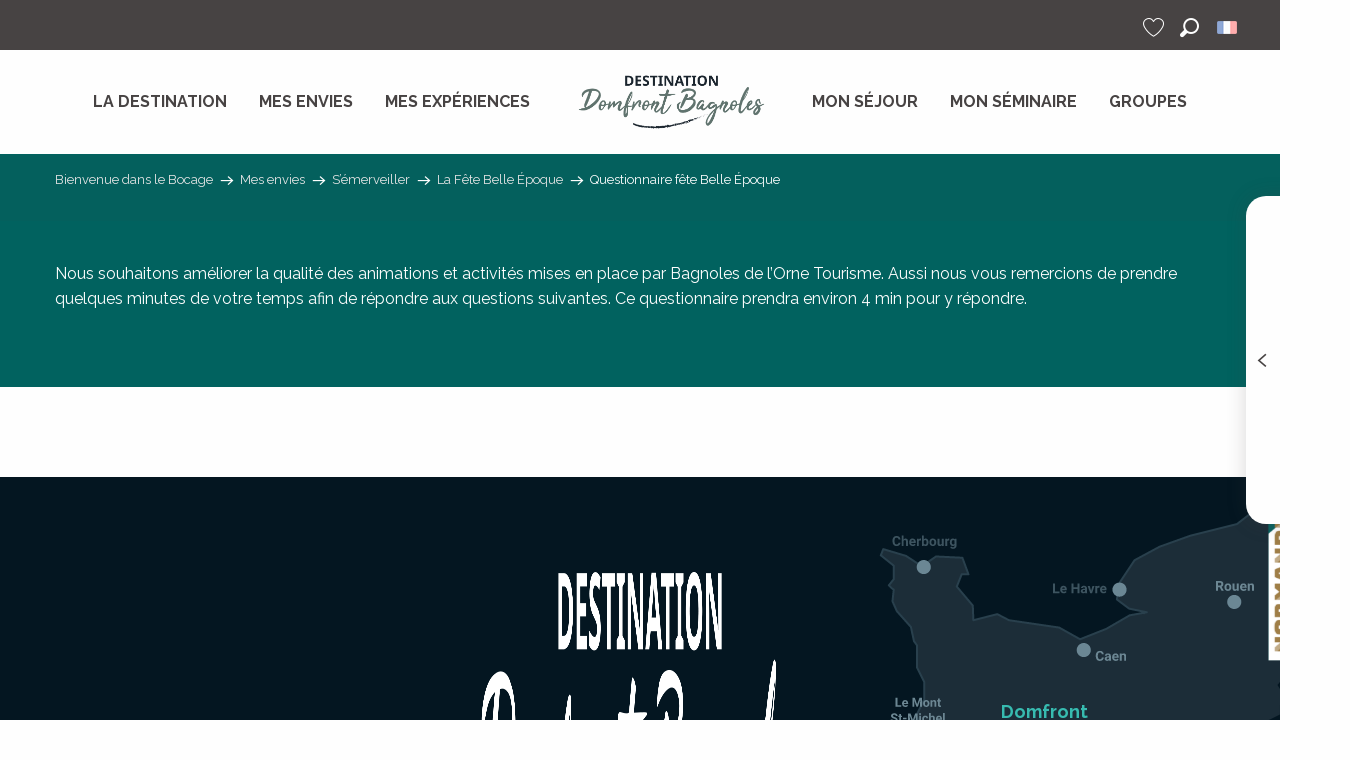

--- FILE ---
content_type: text/html; charset=UTF-8
request_url: https://www.bagnolesdelorne.com/mes-envies/semerveiller/la-fete-belle-epoque/questionnaire-fete-belle-epoque/
body_size: 72281
content:
<!doctype html>
<html class="no-js" lang="fr-FR"><head><script type="importmap">{"imports":{"jquery":"https:\/\/woody.cloudly.space\/app\/themes\/woody-theme\/src\/lib\/custom\/jquery@3.7.1.min.mjs","highcharts":"https:\/\/woody.cloudly.space\/app\/dist\/otbagnoles\/addons\/woody-library\/static\/lib\/highcharts-12.1.2\/code\/es-modules\/masters\/highcharts.src.js","woody_library_filter":"https:\/\/woody.cloudly.space\/app\/dist\/otbagnoles\/addons\/woody-library\/js\/filter.3dd4b7bece.js","woody_library_woody_component":"https:\/\/woody.cloudly.space\/app\/dist\/otbagnoles\/addons\/woody-library\/js\/modules\/components\/woody-component.f868fc8be0.mjs","woody_library_woody_controller":"https:\/\/woody.cloudly.space\/app\/dist\/otbagnoles\/addons\/woody-library\/js\/modules\/controllers\/woody-controller.2db0174bdc.mjs","woody_library_summary_map_manager":"https:\/\/woody.cloudly.space\/app\/dist\/otbagnoles\/addons\/woody-library\/js\/modules\/managers\/summary\/summary-map-manager.84afb4d49a.mjs","woody_library_summary_accordion_manager":"https:\/\/woody.cloudly.space\/app\/dist\/otbagnoles\/addons\/woody-library\/js\/modules\/managers\/summary\/summary-accordion-manager.9b68213f2a.mjs","woody_library_interactive_svg_component":"https:\/\/woody.cloudly.space\/app\/dist\/otbagnoles\/addons\/woody-library\/js\/modules\/components\/interactive-svg\/interactive-svg-component.88c1dab784.mjs","woody_library_card_uniq_component":"https:\/\/woody.cloudly.space\/app\/dist\/otbagnoles\/addons\/woody-library\/js\/modules\/components\/card\/card-uniq-component.c74c472f73.mjs","woody_library_card_toggler_component":"https:\/\/woody.cloudly.space\/app\/dist\/otbagnoles\/addons\/woody-library\/js\/modules\/components\/card\/card-toggler-component.077fbca673.mjs","woody_library_card_slider_component":"https:\/\/woody.cloudly.space\/app\/dist\/otbagnoles\/addons\/woody-library\/js\/modules\/components\/card\/card-slider-component.1fcbe821ee.mjs","woody_library_card_map_slider_component":"https:\/\/woody.cloudly.space\/app\/dist\/otbagnoles\/addons\/woody-library\/js\/modules\/components\/card\/card-map-slider-component.mjs","woody_library_card_map_manager":"https:\/\/woody.cloudly.space\/app\/dist\/otbagnoles\/addons\/woody-library\/js\/modules\/managers\/card\/card-map-manager.aa96fe0af2.mjs","woody_library_summary_controller":"https:\/\/woody.cloudly.space\/app\/dist\/otbagnoles\/addons\/woody-library\/js\/modules\/controllers\/summary\/summary-controller.56dc30afe7.mjs","woody_library_focus_controller":"https:\/\/woody.cloudly.space\/app\/dist\/otbagnoles\/addons\/woody-library\/js\/modules\/controllers\/focus\/focus-controller.779736d3ae.mjs","woody_library_focus_map_controller":"https:\/\/woody.cloudly.space\/app\/dist\/otbagnoles\/addons\/woody-library\/js\/modules\/controllers\/focus\/focus-map-controller.fa756137c4.mjs","woody_library_focus_svg_controller":"https:\/\/woody.cloudly.space\/app\/dist\/otbagnoles\/addons\/woody-library\/js\/modules\/controllers\/focus\/focus-svg-controller.e0e66f5917.mjs","woody_library_get_there_link_component":"https:\/\/woody.cloudly.space\/app\/dist\/otbagnoles\/addons\/woody-library\/js\/modules\/components\/get-there\/get-there-link-component.236c7b036d.mjs","woody_library_reveal_component":"https:\/\/woody.cloudly.space\/app\/dist\/otbagnoles\/addons\/woody-library\/js\/modules\/components\/reveal\/reveal-component.ae2427d122.mjs","woody_addon_touristicmaps_utils":"https:\/\/woody.cloudly.space\/app\/dist\/otbagnoles\/addons\/woody-addon-touristicmaps\/js\/utils\/woody-addon-touristicmaps-utils.7b4d5b3788.mjs","woody_addon_touristicmaps_map_manager":"https:\/\/woody.cloudly.space\/app\/dist\/otbagnoles\/addons\/woody-addon-touristicmaps\/js\/managers\/woody-addon-touristicmaps-map-manager.25def4f386.mjs","woody_addon_touristicmaps_map_component":"https:\/\/woody.cloudly.space\/app\/dist\/otbagnoles\/addons\/woody-addon-touristicmaps\/js\/components\/woody-addon-touristicmaps-map-component.3be29cb99e.mjs","woody_addon_touristicmaps_map_control":"https:\/\/woody.cloudly.space\/app\/dist\/otbagnoles\/addons\/woody-addon-touristicmaps\/js\/controls\/woody-addon-touristicmaps-map-control.3ad63029a2.mjs","woody_addon_touristicmaps_center_france_map_control":"https:\/\/woody.cloudly.space\/app\/dist\/otbagnoles\/addons\/woody-addon-touristicmaps\/js\/controls\/woody-addon-touristicmaps-center-france-map-control.bfd154a095.mjs","woody_addon_touristicmaps_search_city_map_control":"https:\/\/woody.cloudly.space\/app\/dist\/otbagnoles\/addons\/woody-addon-touristicmaps\/js\/controls\/woody-addon-touristicmaps-search-city-map-control.c837cfe0f5.mjs","woody_addon_roadbook_global":"https:\/\/woody.cloudly.space\/app\/dist\/otbagnoles\/addons\/woody-addon-roadbook\/js\/woody-addon-roadbook-global.bac59b597b.mjs","woody_addon_roadbook_elements":"https:\/\/woody.cloudly.space\/app\/dist\/otbagnoles\/addons\/woody-addon-roadbook\/js\/woody-addon-roadbook-elements.1ebf10e34f.mjs","woody_addon_roadbook_tools":"https:\/\/woody.cloudly.space\/app\/dist\/otbagnoles\/addons\/woody-addon-roadbook\/js\/woody-addon-roadbook-tools.4c62973343.mjs","woody_addon_roadbook_feed":"https:\/\/woody.cloudly.space\/app\/dist\/otbagnoles\/addons\/woody-addon-roadbook\/js\/woody-addon-roadbook-feed.9eef3d6cdb.mjs","woody_addon_roadbook_front":"https:\/\/woody.cloudly.space\/app\/dist\/otbagnoles\/addons\/woody-addon-roadbook\/js\/woody-addon-roadbook-front.e97c97cdf2.mjs","woody_addon_roadbook_django":"https:\/\/woody.cloudly.space\/app\/dist\/otbagnoles\/addons\/woody-addon-roadbook\/js\/woody-addon-roadbook-django.d8fae5bb70.mjs","woody_roadbook_sheet_list_controller":"https:\/\/woody.cloudly.space\/app\/dist\/otbagnoles\/addons\/woody-addon-roadbook\/js\/controllers\/woody-roadbook-sheet-list-controller.a3aea218c2.mjs","woody_roadbook_map_global_controller":"https:\/\/woody.cloudly.space\/app\/dist\/otbagnoles\/addons\/woody-addon-roadbook\/js\/controllers\/woody-roadbook-map-global-controller.ca5ca46b9e.mjs","woody_hawwwai_itinerary_elevation_chart_component":"https:\/\/woody.cloudly.space\/app\/dist\/otbagnoles\/addons\/woody-addon-hawwwai\/js\/components\/woody-hawwwai-itinerary-elevation-chart-component.1b7e9b6c9a.mjs","woody_hawwwai_itinerary_reveal_controller":"https:\/\/woody.cloudly.space\/app\/dist\/otbagnoles\/addons\/woody-addon-hawwwai\/js\/controllers\/woody-hawwwai-itinerary-reveal-controller.2d8a9d49dc.mjs","woody_hawwwai_itinerary_reveal_toggler_controller":"https:\/\/woody.cloudly.space\/app\/dist\/otbagnoles\/addons\/woody-addon-hawwwai\/js\/controllers\/woody-hawwwai-itinerary-reveal-toggler-controller.26149551a6.mjs","woody_hawwwai_itinerary_pois_controller":"https:\/\/woody.cloudly.space\/app\/dist\/otbagnoles\/addons\/woody-addon-hawwwai\/js\/controllers\/woody-hawwwai-itinerary-pois-controller.2dce389938.mjs","woody_lib_utils":"https:\/\/woody.cloudly.space\/app\/dist\/otbagnoles\/addons\/woody-lib-utils\/js\/woody-lib-utils.93266841fa.mjs","woody_addon_search_engine_component":"https:\/\/woody.cloudly.space\/app\/dist\/otbagnoles\/addons\/woody-addon-search\/js\/components\/woody-addon-search-engine-component.dc802f6a63.mjs","woody_addon_search_main":"https:\/\/woody.cloudly.space\/app\/dist\/otbagnoles\/addons\/woody-addon-search\/js\/woody-addon-search-main.6ea2fe98ba.mjs","woody_addon_search_engine_input_component":"https:\/\/woody.cloudly.space\/app\/dist\/otbagnoles\/addons\/woody-addon-search\/js\/components\/woody-addon-search-engine-input-component.1e6a90e877.mjs","woody_addon_search_engine_input_dropdown_component":"https:\/\/woody.cloudly.space\/app\/dist\/otbagnoles\/addons\/woody-addon-search\/js\/components\/woody-addon-search-engine-input-dropdown-component.c7e89a83ab.mjs","woody_addon_search_engine_filters_component":"https:\/\/woody.cloudly.space\/app\/dist\/otbagnoles\/addons\/woody-addon-search\/js\/components\/woody-addon-search-engine-filters-component.cc5fa80115.mjs","woody_addon_search_engine_results_component":"https:\/\/woody.cloudly.space\/app\/dist\/otbagnoles\/addons\/woody-addon-search\/js\/components\/woody-addon-search-engine-results-component.7fe4b9df50.mjs","woody_addon_search_data_controller":"https:\/\/woody.cloudly.space\/app\/dist\/otbagnoles\/addons\/woody-addon-search\/js\/controllers\/woody-addon-search-data-controller.a95f731a76.mjs","fuse.js":"https:\/\/woody.cloudly.space\/app\/dist\/otbagnoles\/addons\/woody-addon-search\/static\/js\/fuse-v6.4.1\/fuse.esm.min.js","woody_addon_devtools_main":"https:\/\/woody.cloudly.space\/app\/dist\/otbagnoles\/addons\/woody-addon-devtools\/js\/woody-addon-devtools-main.5ef617cfdb.mjs","woody_addon_devtools_tools":"https:\/\/woody.cloudly.space\/app\/dist\/otbagnoles\/addons\/woody-addon-devtools\/js\/woody-addon-devtools-tools.54d58a68c5.mjs","woody_addon_devtools_color_palette":"https:\/\/woody.cloudly.space\/app\/dist\/otbagnoles\/addons\/woody-addon-devtools\/js\/woody-addon-devtools-color-palette.a8a41da40b.mjs","woody_addon_devtools_style_shift":"https:\/\/woody.cloudly.space\/app\/dist\/otbagnoles\/addons\/woody-addon-devtools\/js\/woody-addon-devtools-style-shift.c4f6081742.mjs","woody_addon_devtools_fake_touristic_sheet":"https:\/\/woody.cloudly.space\/app\/dist\/otbagnoles\/addons\/woody-addon-devtools\/js\/woody-addon-devtools-fake-touristic-sheet.2cb516cd17.mjs","woody_addon_favorites_tools":"https:\/\/woody.cloudly.space\/app\/dist\/otbagnoles\/addons\/woody-addon-favorites\/js\/woody-addon-favorites-tools.493a0ea33a.mjs","woody_addon_favorites_btn":"https:\/\/woody.cloudly.space\/app\/dist\/otbagnoles\/addons\/woody-addon-favorites\/js\/woody-addon-favorites-btn.371d024552.mjs","woody_addon_favorites_cart":"https:\/\/woody.cloudly.space\/app\/dist\/otbagnoles\/addons\/woody-addon-favorites\/js\/woody-addon-favorites-cart.76fc575ef3.mjs","woody_addon_favorites_sections":"https:\/\/woody.cloudly.space\/app\/dist\/otbagnoles\/addons\/woody-addon-favorites\/js\/woody-addon-favorites-sections.3c8fc8f133.mjs"}}</script><title>Questionnaire fête Belle Époque | Destination Domfront Bagnoles</title><script>window.globals={"ancestors":{"chapter1":"Mes envies","chapter2":"S\u2019\u00e9merveiller","chapter3":"La F\u00eate Belle \u00c9poque","chapter4":"Questionnaire f\u00eate Belle \u00c9poque"},"context":"website","current_lang":"fr","current_locale":"fr","current_locale_region":"fr_FR","env":"prod","languages":["fr","en","de"],"page_type":"basic_page","post_id":41436,"post_title":"Questionnaire f\u00eate Belle \u00c9poque","post_type":"page","post_modified":"2025-06-17 15:56:51+02:00","site_key":"otbagnoles","tags":{"places":[],"seasons":[],"themes":[],"targets":[]},"woody_options_pages":{"search_url":78,"weather_url":0,"favorites_url":76},"search":{"api":{"uri":"https:\/\/api.tourism-system.com\/v2\/woody\/search\/fr\/v2","args":{"size":15,"threshold":0.5}}},"tmaps":{"url_api":"https:\/\/api.touristicmaps.com\/lib\/mod.mjs","url_api_lazy":"https:\/\/api.touristicmaps.com\/lib\/lazy.mjs"},"hawwwai":{"sheet_options":{"nearby_distance_max":5000}}}</script><script>(function(e){e.eskalad=e.eskalad?e.eskalad:[],e.eskalad.product="woody",e.eskalad.site_key=e.globals.site_key!==void 0?e.globals.site_key:"empty",e.eskalad.timestamp=l("eskalad_timestamp"),e.eskalad.timestamp==null&&(e.eskalad.timestamp=Math.floor(Date.now()/1e3),s("eskalad_timestamp",e.eskalad.timestamp)),e.eskalad.cid=l("eskalad_cid"),e.eskalad.cid==null&&e.eskalad.timestamp!==void 0&&(e.eskalad.cid=e.eskalad.timestamp,c()),e.eskalad.ga_consent=!0;function c(){e.eskalad.cid.toString().search("\\.")<=0&&fetch("/api/clientid").then(a=>a.json()).then(a=>{a.cid!==void 0&&(e.eskalad.cid=a.cid+"."+e.eskalad.cid,s("eskalad_cid",e.eskalad.cid))}).catch(function(a){console.error("Eskalad fetch: "+a.message)})}function l(a){if(e.localStorage!==void 0&&e.localStorage)try{let t=e.localStorage.getItem(a);return t=t==null||isNaN(t)||t==null||t==""?void 0:t,t}catch(t){console.error(["[ESKALAD]",t])}}function s(a,t){if(e.localStorage!==void 0&&e.localStorage)try{e.localStorage.removeItem(a),e.localStorage.setItem(a,t)}catch(d){console.error(["[ESKALAD]",d])}}})(window);
</script><script src="https://cache.consentframework.com/js/pa/32284/c/NclF0/stub" referrerpolicy="origin" charset="utf-8"></script><script src="https://choices.consentframework.com/js/pa/32284/c/NclF0/cmp" referrerpolicy="origin" charset="utf-8" async></script><script>document.addEventListener("DOMContentLoaded",function(){document.querySelectorAll("a[href='#consentframework'],a[href='#cmp']").forEach(function(e){e.removeAttribute("target");e.setAttribute("href","javascript:window.Sddan.cmp.displayUI();")})});</script><meta name="google-site-verification" content="_rLtk9CGkbkhbTaSmnzkfkFce3t1gn4omr6G1G1oMDc" /><link rel="preconnect" href="https://cache.consentframework.com" crossorigin><link rel="preconnect" href="https://choices.consentframework.com" crossorigin><link rel="preconnect" href="https://fonts.gstatic.com" crossorigin><link rel="preconnect" href="https://fonts.googleapis.com" crossorigin><link rel="preconnect" href="https://www.googletagmanager.com" crossorigin><link rel="preconnect" href="https://woody.cloudly.space" crossorigin><link rel="preconnect" href="https://api.cloudly.space" crossorigin><script>window.dataLayer=window.dataLayer?window.dataLayer:[];window.dataLayer.push({"event":"globals","data":{"env":"prod","site_key":"otbagnoles","page":{"id_page":41436,"name":"Questionnaire f\u00eate Belle \u00c9poque","page_type":"basic_page","tags":{"places":[],"seasons":[],"themes":[],"targets":[]}},"lang":"fr","rdbk":{"enable":false}}});</script><script>(function(w,d,s,l,i) { w[l]=w[l]||[]; w[l].push({ 'gtm.start': new Date().getTime(),event: 'gtm.js' }); var f=d.getElementsByTagName(s)[0], j=d.createElement(s),dl=l!='dataLayer'? '&l='+l:''; j.async=true; j.src='https://www.googletagmanager.com/gtm.js?id='+i+dl; f.parentNode.insertBefore(j,f); })(window,document,'script','dataLayer','GTM-K38DGKP');</script><link rel="canonical" href="https://www.bagnolesdelorne.com/mes-envies/semerveiller/la-fete-belle-epoque/questionnaire-fete-belle-epoque/"/><meta charset="UTF-8"/><meta http-equiv="X-UA-Compatible" content="IE=edge"/><meta name="generator" content="Raccourci Agency - WP"/><meta name="viewport" content="width=device-width,initial-scale=1"/><meta name="robots" content="max-snippet:-1, max-image-preview:large, max-video-preview:-1"/><meta property="og:type" content="website"/><meta property="og:url" content="https://www.bagnolesdelorne.com/mes-envies/semerveiller/la-fete-belle-epoque/questionnaire-fete-belle-epoque/"/><meta name="twitter:card" content="summary_large_image"/><meta property="og:site_name" content="Destination Domfront Bagnoles"/><meta property="og:locale" content="fr_FR"/><meta property="og:locale:alternate" content="en_GB"/><meta property="og:locale:alternate" content="de_DE"/><meta name="description" content="Nous souhaitons améliorer la qualité des animations et activités mises en place par Bagnoles de l’Orne Tourisme. Aussi nous vous remercions de prendre"/><meta property="og:title" content="Questionnaire fête Belle Époque | Destination Domfront Bagnoles"/><meta property="og:description" content="Nous souhaitons améliorer la qualité des animations et activités mises en place par Bagnoles de l’Orne Tourisme. Aussi nous vous remercions de prendre"/><meta name="twitter:title" content="Questionnaire fête Belle Époque | Destination Domfront Bagnoles"/><meta name="twitter:description" content="Nous souhaitons améliorer la qualité des animations et activités mises en place par Bagnoles de l’Orne Tourisme. Aussi nous vous remercions de prendre"/><script type="application/ld+json" class="woody-schema-graph">{"@context":"https:\/\/schema.org","@graph":[{"@type":"WebSite","url":"https:\/\/www.bagnolesdelorne.com","name":"Destination Domfront Bagnoles","description":"Site Officiel de l\u2019Office de Tourisme de Bagnoles de l\u2019Orne, votre destination bien-\u00eatre et loisir en Normandie. Toutes les informations pour explorer cet \u00e9crin de verdure aux multiples facettes.","potentialAction":[{"@type":"SearchAction","target":"https:\/\/www.bagnolesdelorne.com\/rechercher\/?query={search_term_string}","query-input":"required name=search_term_string"}]},{"@type":"WebPage","url":"https:\/\/www.bagnolesdelorne.com\/mes-envies\/semerveiller\/la-fete-belle-epoque\/questionnaire-fete-belle-epoque\/","headline":"Questionnaire f\u00eate Belle \u00c9poque |\u00a0Destination Domfront Bagnoles","inLanguage":"fr-FR","datePublished":"2023-06-15 11:53:26","dateModified":"2025-06-17 13:56:51","description":"Nous souhaitons am\u00e9liorer la qualit\u00e9 des animations et activit\u00e9s mises en place par Bagnoles de l\u2019Orne Tourisme. Aussi nous vous remercions de prendre"}]}</script><style>img:is([sizes="auto" i], [sizes^="auto," i]) { contain-intrinsic-size: 3000px 1500px }</style><script>
window._wpemojiSettings = {"baseUrl":"https:\/\/s.w.org\/images\/core\/emoji\/16.0.1\/72x72\/","ext":".png","svgUrl":"https:\/\/s.w.org\/images\/core\/emoji\/16.0.1\/svg\/","svgExt":".svg","source":{"concatemoji":"https:\/\/www.bagnolesdelorne.com\/wp\/wp-includes\/js\/wp-emoji-release.min.js?ver=6.8.2"}};
/*! This file is auto-generated */
!function(s,n){var o,i,e;function c(e){try{var t={supportTests:e,timestamp:(new Date).valueOf()};sessionStorage.setItem(o,JSON.stringify(t))}catch(e){}}function p(e,t,n){e.clearRect(0,0,e.canvas.width,e.canvas.height),e.fillText(t,0,0);var t=new Uint32Array(e.getImageData(0,0,e.canvas.width,e.canvas.height).data),a=(e.clearRect(0,0,e.canvas.width,e.canvas.height),e.fillText(n,0,0),new Uint32Array(e.getImageData(0,0,e.canvas.width,e.canvas.height).data));return t.every(function(e,t){return e===a[t]})}function u(e,t){e.clearRect(0,0,e.canvas.width,e.canvas.height),e.fillText(t,0,0);for(var n=e.getImageData(16,16,1,1),a=0;a<n.data.length;a++)if(0!==n.data[a])return!1;return!0}function f(e,t,n,a){switch(t){case"flag":return n(e,"\ud83c\udff3\ufe0f\u200d\u26a7\ufe0f","\ud83c\udff3\ufe0f\u200b\u26a7\ufe0f")?!1:!n(e,"\ud83c\udde8\ud83c\uddf6","\ud83c\udde8\u200b\ud83c\uddf6")&&!n(e,"\ud83c\udff4\udb40\udc67\udb40\udc62\udb40\udc65\udb40\udc6e\udb40\udc67\udb40\udc7f","\ud83c\udff4\u200b\udb40\udc67\u200b\udb40\udc62\u200b\udb40\udc65\u200b\udb40\udc6e\u200b\udb40\udc67\u200b\udb40\udc7f");case"emoji":return!a(e,"\ud83e\udedf")}return!1}function g(e,t,n,a){var r="undefined"!=typeof WorkerGlobalScope&&self instanceof WorkerGlobalScope?new OffscreenCanvas(300,150):s.createElement("canvas"),o=r.getContext("2d",{willReadFrequently:!0}),i=(o.textBaseline="top",o.font="600 32px Arial",{});return e.forEach(function(e){i[e]=t(o,e,n,a)}),i}function t(e){var t=s.createElement("script");t.src=e,t.defer=!0,s.head.appendChild(t)}"undefined"!=typeof Promise&&(o="wpEmojiSettingsSupports",i=["flag","emoji"],n.supports={everything:!0,everythingExceptFlag:!0},e=new Promise(function(e){s.addEventListener("DOMContentLoaded",e,{once:!0})}),new Promise(function(t){var n=function(){try{var e=JSON.parse(sessionStorage.getItem(o));if("object"==typeof e&&"number"==typeof e.timestamp&&(new Date).valueOf()<e.timestamp+604800&&"object"==typeof e.supportTests)return e.supportTests}catch(e){}return null}();if(!n){if("undefined"!=typeof Worker&&"undefined"!=typeof OffscreenCanvas&&"undefined"!=typeof URL&&URL.createObjectURL&&"undefined"!=typeof Blob)try{var e="postMessage("+g.toString()+"("+[JSON.stringify(i),f.toString(),p.toString(),u.toString()].join(",")+"));",a=new Blob([e],{type:"text/javascript"}),r=new Worker(URL.createObjectURL(a),{name:"wpTestEmojiSupports"});return void(r.onmessage=function(e){c(n=e.data),r.terminate(),t(n)})}catch(e){}c(n=g(i,f,p,u))}t(n)}).then(function(e){for(var t in e)n.supports[t]=e[t],n.supports.everything=n.supports.everything&&n.supports[t],"flag"!==t&&(n.supports.everythingExceptFlag=n.supports.everythingExceptFlag&&n.supports[t]);n.supports.everythingExceptFlag=n.supports.everythingExceptFlag&&!n.supports.flag,n.DOMReady=!1,n.readyCallback=function(){n.DOMReady=!0}}).then(function(){return e}).then(function(){var e;n.supports.everything||(n.readyCallback(),(e=n.source||{}).concatemoji?t(e.concatemoji):e.wpemoji&&e.twemoji&&(t(e.twemoji),t(e.wpemoji)))}))}((window,document),window._wpemojiSettings);
</script><link rel='preload' as='style' onload='this.onload=null;this.rel="stylesheet"' id='addon-search-stylesheet-css' href='https://woody.cloudly.space/app/dist/otbagnoles/addons/woody-addon-search/css/woody-addon-search.3c0e3d2c84.css?ver=3.1.32' media='screen' /><noscript><link rel='stylesheet' id='addon-search-stylesheet-css' href='https://woody.cloudly.space/app/dist/otbagnoles/addons/woody-addon-search/css/woody-addon-search.3c0e3d2c84.css?ver=3.1.32' media='screen' /></noscript><link rel='preload' as='style' onload='this.onload=null;this.rel="stylesheet"' id='addon-touristicmaps-stylesheet-css' href='https://woody.cloudly.space/app/dist/otbagnoles/addons/woody-addon-touristicmaps/css/woody-addon-touristicmaps.42aea2a6d2.css?ver=2.0.19' media='all' /><noscript><link rel='stylesheet' id='addon-touristicmaps-stylesheet-css' href='https://woody.cloudly.space/app/dist/otbagnoles/addons/woody-addon-touristicmaps/css/woody-addon-touristicmaps.42aea2a6d2.css?ver=2.0.19' media='all' /></noscript><link rel='stylesheet' id='swiper-style-main-css' href='https://woody.cloudly.space/app/dist/otbagnoles/static/swiper/swiper-bundle.min.css?ver=12.0.2' media='screen' /><link rel='preload' as='style' onload='this.onload=null;this.rel="stylesheet"' id='google-font-raleway300400500600700-css' href='https://fonts.googleapis.com/css?family=Raleway:300,400,500,600,700' media='all' /><noscript><link rel='stylesheet' id='google-font-raleway300400500600700-css' href='https://fonts.googleapis.com/css?family=Raleway:300,400,500,600,700' media='all' /></noscript><link rel='stylesheet' id='main-stylesheet-chunk-0-css' href='https://woody.cloudly.space/app/dist/otbagnoles/css/main_neutral_chunk_1.740467ccde.css' media='screen' /><link rel='stylesheet' id='main-stylesheet-chunk-1-css' href='https://woody.cloudly.space/app/dist/otbagnoles/css/main_neutral_chunk_2.2f7cdc5a89.css' media='screen' /><link rel='stylesheet' id='main-stylesheet-chunk-2-css' href='https://woody.cloudly.space/app/dist/otbagnoles/css/main_neutral_chunk_3.03b9f448c8.css' media='screen' /><link rel='preload' as='style' onload='this.onload=null;this.rel="stylesheet"' id='wicon-stylesheet-css' href='https://woody.cloudly.space/app/dist/otbagnoles/css/wicon.5288d910e0.css' media='screen' /><noscript><link rel='stylesheet' id='wicon-stylesheet-css' href='https://woody.cloudly.space/app/dist/otbagnoles/css/wicon.5288d910e0.css' media='screen' /></noscript><link rel='stylesheet' id='print-stylesheet-css' href='https://woody.cloudly.space/app/dist/otbagnoles/css/print.f6f47df82d.css' media='print' /><script defer src="https://woody.cloudly.space/app/dist/otbagnoles/addons/woody-addon-search/js/woody-addon-search.3155b7e4dc.js?ver=3.1.32" id="addon-search-javascripts-js"></script><script defer src="https://woody.cloudly.space/app/themes/woody-theme/src/js/static/obf.min.js?ver=2.3.174" id="obf-js"></script><script defer src="https://woody.cloudly.space/app/dist/otbagnoles/addons/woody-addon-eskalad/js/events/eskalad.c2bde38840.js?ver=6.3.3" id="woody-addon-eskalad-js"></script><script defer src="https://woody.cloudly.space/app/dist/otbagnoles/addons/woody-addon-eskalad/js/events/eskalad-page.5d2af865c3.js?ver=6.3.3" id="woody-addon-eskalad-page-js"></script><script type="module" src="https://woody.cloudly.space/app/dist/otbagnoles/addons/woody-addon-favorites/js/woody-addon-favorites.c46dfed72b.mjs" id="addon-favorites-javascripts-js"></script><script id="jquery-js-before">
window.siteConfig = {"site_key":"otbagnoles","login":"public_bagnoles_website","password":"776766b53ef11b6aa862b4ad5cc24f82","token":"YTRkYTAwYjM2ZGRmOkVVRUdEVmxUUFZGWEF3b0pEVkVYUGtkVkFFQmZFQUU9OlZnTlNWZ1lHQUFZRkFRSlhVRlpTQUZFSVZBRlVVQVVDVkZjSFV3UldXZ0U9","mapProviderKeys":{"otmKey":"8794a9144a2b9a5e4a82b2e57d4a28979bdb43709788e0ab3b55c430fc6927f5","gmKey":"AIzaSyAIWyOS5ifngsd2S35IKbgEXXgiSAnEjsw"},"api_url":"https:\/\/api.tourism-system.com","api_render_url":"https:\/\/api.tourism-system.com","current_lang":"fr","current_season":null,"languages":["fr","en","de"],"pll_options":{"browser":0,"rewrite":1,"hide_default":0,"force_lang":3,"redirect_lang":1,"media_support":1,"uninstall":0,"sync":["taxonomies"],"post_types":["touristic_sheet","short_link","woody_topic","woody_rdbk_leaflets","woody_rdbk_feeds","testimony","profile"],"taxonomies":["themes","places","seasons","targets","expression_category","profile_category","leaflet_category","visitor_category","accommodation_category","mobility_category","channel_category","trip_duration"],"domains":{"fr":"https:\/\/www.bagnolesdelorne.com","en":"https:\/\/bagnolesdelorne.co.uk","de":"https:\/\/bagnolesdelorne.de"},"version":"3.5.4","first_activation":1563180313,"media":{"duplicate":0},"default_lang":"fr","previous_version":"3.5.3"}};
window.useLeafletLibrary=1;window.DrupalAngularConfig=window.DrupalAngularConfig || {};window.DrupalAngularConfig.mapProviderKeys={"otmKey":"8794a9144a2b9a5e4a82b2e57d4a28979bdb43709788e0ab3b55c430fc6927f5","gmKey":"AIzaSyAIWyOS5ifngsd2S35IKbgEXXgiSAnEjsw"};
</script><script type="module" src="https://woody.cloudly.space/app/themes/woody-theme/src/lib/custom/jquery@3.7.1.min.mjs" id="jquery-js"></script><script defer src="https://woody.cloudly.space/app/dist/otbagnoles/static/swiper/swiper-bundle.min.js?ver=12.0.2" id="jsdelivr_swiper-js"></script><script defer src="https://woody.cloudly.space/app/themes/woody-theme/src/lib/npm/flatpickr/dist/flatpickr.min.js?ver=4.5.7" id="jsdelivr_flatpickr-js"></script><script defer src="https://woody.cloudly.space/app/themes/woody-theme/src/lib/npm/flatpickr/dist/l10n/fr.js?ver=4.5.7" id="jsdelivr_flatpickr_l10n-js"></script><script defer src="https://woody.cloudly.space/app/themes/woody-theme/src/lib/custom/nouislider@10.1.0.min.js" id="jsdelivr_nouislider-js"></script><script defer src="https://woody.cloudly.space/app/themes/woody-theme/src/lib/custom/lazysizes@4.1.2.min.js" id="jsdelivr_lazysizes-js"></script><script defer src="https://woody.cloudly.space/app/themes/woody-theme/src/lib/custom/moment-with-locales@2.22.2.min.js" id="jsdelivr_moment-js"></script><script defer src="https://woody.cloudly.space/app/themes/woody-theme/src/lib/custom/moment-timezone-with-data.min.js" id="jsdelivr_moment_tz-js"></script><script defer src="https://woody.cloudly.space/app/themes/woody-theme/src/lib/custom/js.cookie@2.2.1.min.js" id="jsdelivr_jscookie-js"></script><script defer src="https://woody.cloudly.space/app/themes/woody-theme/src/lib/custom/rellax@1.10.1.min.js" id="jsdelivr_rellax-js"></script><script defer src="https://woody.cloudly.space/app/themes/woody-theme/src/lib/custom/iframeResizer@4.3.7.min.js?ver=4.3.7" id="jsdelivr_iframeresizer-js"></script><script defer src="https://woody.cloudly.space/app/themes/woody-theme/src/lib/npm/plyr/dist/plyr.min.js?ver=3.6.8" id="jsdelivr_plyr-js"></script><script defer src="https://woody.cloudly.space/wp/wp-includes/js/dist/hooks.min.js?ver=4d63a3d491d11ffd8ac6" id="wp-hooks-js"></script><script defer src="https://woody.cloudly.space/wp/wp-includes/js/dist/i18n.min.js?ver=5e580eb46a90c2b997e6" id="wp-i18n-js"></script><script defer src="https://woody.cloudly.space/app/themes/woody-theme/src/js/static/i18n-ltr.min.js?ver=2.3.174" id="wp-i18n-ltr-js"></script><script id="main-modules-js-extra">
var WoodyMainJsModules = {"jquery":{"path":"https:\/\/www.bagnolesdelorne.com\/app\/themes\/woody-theme\/src\/lib\/custom\/jquery@3.7.1.min.mjs"},"highcharts":{"path":"https:\/\/www.bagnolesdelorne.com\/app\/dist\/otbagnoles\/addons\/woody-library\/static\/lib\/highcharts-12.1.2\/code\/es-modules\/masters\/highcharts.src.js"},"woody_library_filter":{"path":"https:\/\/www.bagnolesdelorne.com\/app\/dist\/otbagnoles\/addons\/woody-library\/js\/filter.3dd4b7bece.js"},"woody_library_woody_component":{"path":"https:\/\/www.bagnolesdelorne.com\/app\/dist\/otbagnoles\/addons\/woody-library\/js\/modules\/components\/woody-component.f868fc8be0.mjs"},"woody_library_woody_controller":{"path":"https:\/\/www.bagnolesdelorne.com\/app\/dist\/otbagnoles\/addons\/woody-library\/js\/modules\/controllers\/woody-controller.2db0174bdc.mjs"},"woody_library_summary_map_manager":{"path":"https:\/\/www.bagnolesdelorne.com\/app\/dist\/otbagnoles\/addons\/woody-library\/js\/modules\/managers\/summary\/summary-map-manager.84afb4d49a.mjs"},"woody_library_summary_accordion_manager":{"path":"https:\/\/www.bagnolesdelorne.com\/app\/dist\/otbagnoles\/addons\/woody-library\/js\/modules\/managers\/summary\/summary-accordion-manager.9b68213f2a.mjs"},"woody_library_interactive_svg_component":{"path":"https:\/\/www.bagnolesdelorne.com\/app\/dist\/otbagnoles\/addons\/woody-library\/js\/modules\/components\/interactive-svg\/interactive-svg-component.88c1dab784.mjs","component":"woody-interactive-svg"},"woody_library_card_uniq_component":{"path":"https:\/\/www.bagnolesdelorne.com\/app\/dist\/otbagnoles\/addons\/woody-library\/js\/modules\/components\/card\/card-uniq-component.c74c472f73.mjs","component":"woody-card-uniq"},"woody_library_card_toggler_component":{"path":"https:\/\/www.bagnolesdelorne.com\/app\/dist\/otbagnoles\/addons\/woody-library\/js\/modules\/components\/card\/card-toggler-component.077fbca673.mjs","component":"woody-card-toggler"},"woody_library_card_slider_component":{"path":"https:\/\/www.bagnolesdelorne.com\/app\/dist\/otbagnoles\/addons\/woody-library\/js\/modules\/components\/card\/card-slider-component.1fcbe821ee.mjs","component":"woody-card-slider"},"woody_library_card_map_slider_component":{"path":"https:\/\/www.bagnolesdelorne.com\/app\/dist\/otbagnoles\/addons\/woody-library\/js\/modules\/components\/card\/card-map-slider-component.mjs","component":"woody-card-map-slider"},"woody_library_card_map_manager":{"path":"https:\/\/www.bagnolesdelorne.com\/app\/dist\/otbagnoles\/addons\/woody-library\/js\/modules\/managers\/card\/card-map-manager.aa96fe0af2.mjs"},"woody_library_summary_controller":{"path":"https:\/\/www.bagnolesdelorne.com\/app\/dist\/otbagnoles\/addons\/woody-library\/js\/modules\/controllers\/summary\/summary-controller.56dc30afe7.mjs","controller":"woody_library_summary_controller"},"woody_library_focus_controller":{"path":"https:\/\/www.bagnolesdelorne.com\/app\/dist\/otbagnoles\/addons\/woody-library\/js\/modules\/controllers\/focus\/focus-controller.779736d3ae.mjs","controller":"woody_library_focus_controller"},"woody_library_focus_map_controller":{"path":"https:\/\/www.bagnolesdelorne.com\/app\/dist\/otbagnoles\/addons\/woody-library\/js\/modules\/controllers\/focus\/focus-map-controller.fa756137c4.mjs","controller":"woody_library_focus_map_controller"},"woody_library_focus_svg_controller":{"path":"https:\/\/www.bagnolesdelorne.com\/app\/dist\/otbagnoles\/addons\/woody-library\/js\/modules\/controllers\/focus\/focus-svg-controller.e0e66f5917.mjs","controller":"woody_library_focus_svg_controller"},"woody_library_get_there_link_component":{"path":"https:\/\/www.bagnolesdelorne.com\/app\/dist\/otbagnoles\/addons\/woody-library\/js\/modules\/components\/get-there\/get-there-link-component.236c7b036d.mjs","component":"woody-get-there-link"},"woody_library_reveal_component":{"path":"https:\/\/www.bagnolesdelorne.com\/app\/dist\/otbagnoles\/addons\/woody-library\/js\/modules\/components\/reveal\/reveal-component.ae2427d122.mjs","component":"woody-reveal"},"woody_addon_touristicmaps_utils":{"path":"https:\/\/www.bagnolesdelorne.com\/app\/dist\/otbagnoles\/addons\/woody-addon-touristicmaps\/js\/utils\/woody-addon-touristicmaps-utils.7b4d5b3788.mjs"},"woody_addon_touristicmaps_map_manager":{"path":"https:\/\/www.bagnolesdelorne.com\/app\/dist\/otbagnoles\/addons\/woody-addon-touristicmaps\/js\/managers\/woody-addon-touristicmaps-map-manager.25def4f386.mjs"},"woody_addon_touristicmaps_map_component":{"path":"https:\/\/www.bagnolesdelorne.com\/app\/dist\/otbagnoles\/addons\/woody-addon-touristicmaps\/js\/components\/woody-addon-touristicmaps-map-component.3be29cb99e.mjs","component":"woody-map"},"woody_addon_touristicmaps_map_control":{"path":"https:\/\/www.bagnolesdelorne.com\/app\/dist\/otbagnoles\/addons\/woody-addon-touristicmaps\/js\/controls\/woody-addon-touristicmaps-map-control.3ad63029a2.mjs"},"woody_addon_touristicmaps_center_france_map_control":{"path":"https:\/\/www.bagnolesdelorne.com\/app\/dist\/otbagnoles\/addons\/woody-addon-touristicmaps\/js\/controls\/woody-addon-touristicmaps-center-france-map-control.bfd154a095.mjs"},"woody_addon_touristicmaps_search_city_map_control":{"path":"https:\/\/www.bagnolesdelorne.com\/app\/dist\/otbagnoles\/addons\/woody-addon-touristicmaps\/js\/controls\/woody-addon-touristicmaps-search-city-map-control.c837cfe0f5.mjs"},"woody_addon_roadbook_global":{"path":"https:\/\/www.bagnolesdelorne.com\/app\/dist\/otbagnoles\/addons\/woody-addon-roadbook\/js\/woody-addon-roadbook-global.bac59b597b.mjs"},"woody_addon_roadbook_elements":{"path":"https:\/\/www.bagnolesdelorne.com\/app\/dist\/otbagnoles\/addons\/woody-addon-roadbook\/js\/woody-addon-roadbook-elements.1ebf10e34f.mjs"},"woody_addon_roadbook_tools":{"path":"https:\/\/www.bagnolesdelorne.com\/app\/dist\/otbagnoles\/addons\/woody-addon-roadbook\/js\/woody-addon-roadbook-tools.4c62973343.mjs"},"woody_addon_roadbook_feed":{"path":"https:\/\/www.bagnolesdelorne.com\/app\/dist\/otbagnoles\/addons\/woody-addon-roadbook\/js\/woody-addon-roadbook-feed.9eef3d6cdb.mjs"},"woody_addon_roadbook_front":{"path":"https:\/\/www.bagnolesdelorne.com\/app\/dist\/otbagnoles\/addons\/woody-addon-roadbook\/js\/woody-addon-roadbook-front.e97c97cdf2.mjs"},"woody_addon_roadbook_django":{"path":"https:\/\/www.bagnolesdelorne.com\/app\/dist\/otbagnoles\/addons\/woody-addon-roadbook\/js\/woody-addon-roadbook-django.d8fae5bb70.mjs"},"woody_roadbook_sheet_list_controller":{"path":"https:\/\/www.bagnolesdelorne.com\/app\/dist\/otbagnoles\/addons\/woody-addon-roadbook\/js\/controllers\/woody-roadbook-sheet-list-controller.a3aea218c2.mjs","controller":"woody_roadbook_sheet_list_controller"},"woody_roadbook_map_global_controller":{"path":"https:\/\/www.bagnolesdelorne.com\/app\/dist\/otbagnoles\/addons\/woody-addon-roadbook\/js\/controllers\/woody-roadbook-map-global-controller.ca5ca46b9e.mjs","controller":"woody_roadbook_map_global_controller"},"woody_hawwwai_itinerary_elevation_chart_component":{"path":"https:\/\/www.bagnolesdelorne.com\/app\/dist\/otbagnoles\/addons\/woody-addon-hawwwai\/js\/components\/woody-hawwwai-itinerary-elevation-chart-component.1b7e9b6c9a.mjs","component":"woody-hawwwai-itinerary-elevation-chart"},"woody_hawwwai_itinerary_reveal_controller":{"path":"https:\/\/www.bagnolesdelorne.com\/app\/dist\/otbagnoles\/addons\/woody-addon-hawwwai\/js\/controllers\/woody-hawwwai-itinerary-reveal-controller.2d8a9d49dc.mjs","controller":"woody_hawwwai_itinerary_reveal_controller"},"woody_hawwwai_itinerary_reveal_toggler_controller":{"path":"https:\/\/www.bagnolesdelorne.com\/app\/dist\/otbagnoles\/addons\/woody-addon-hawwwai\/js\/controllers\/woody-hawwwai-itinerary-reveal-toggler-controller.26149551a6.mjs","controller":"woody_hawwwai_itinerary_reveal_toggler_controller"},"woody_hawwwai_itinerary_pois_controller":{"path":"https:\/\/www.bagnolesdelorne.com\/app\/dist\/otbagnoles\/addons\/woody-addon-hawwwai\/js\/controllers\/woody-hawwwai-itinerary-pois-controller.2dce389938.mjs","controller":"woody_hawwwai_itinerary_pois_controller"}};
</script><script type="module" src="https://woody.cloudly.space/app/dist/otbagnoles/addons/woody-library/js/modules/main.9a249a7be1.mjs" id="main-modules-js"></script><script type="module" src="https://woody.cloudly.space/app/dist/otbagnoles/js/main.b59efb7bcf.mjs" id="main-javascripts-js"></script><link rel="icon" type="image/x-icon" href="https://woody.cloudly.space/app/dist/otbagnoles/favicon/favicon/favicon.38e346f9f1.ico"><link rel="icon" type="image/png" sizes="16x16" href="https://woody.cloudly.space/app/dist/otbagnoles/favicon/favicon/favicon-16x16.379b088b3a.png"><link rel="icon" type="image/png" sizes="32x32" href="https://woody.cloudly.space/app/dist/otbagnoles/favicon/favicon/favicon-32x32.3c0adb439a.png"><link rel="icon" type="image/png" sizes="48x48" href="https://woody.cloudly.space/app/dist/otbagnoles/favicon/favicon/favicon-48x48.094b2e7340.png"><link rel="apple-touch-icon" sizes="57x57" href="https://woody.cloudly.space/app/dist/otbagnoles/favicon/favicon/apple-touch-icon-57x57.2409c74bf0.png"><link rel="apple-touch-icon" sizes="60x60" href="https://woody.cloudly.space/app/dist/otbagnoles/favicon/favicon/apple-touch-icon-60x60.8679c5feef.png"><link rel="apple-touch-icon" sizes="72x72" href="https://woody.cloudly.space/app/dist/otbagnoles/favicon/favicon/apple-touch-icon-72x72.4bf15a4a58.png"><link rel="apple-touch-icon" sizes="76x76" href="https://woody.cloudly.space/app/dist/otbagnoles/favicon/favicon/apple-touch-icon-76x76.d4bb8622ec.png"><link rel="apple-touch-icon" sizes="114x114" href="https://woody.cloudly.space/app/dist/otbagnoles/favicon/favicon/apple-touch-icon-114x114.25cb344438.png"><link rel="apple-touch-icon" sizes="120x120" href="https://woody.cloudly.space/app/dist/otbagnoles/favicon/favicon/apple-touch-icon-120x120.4a73379b64.png"><link rel="apple-touch-icon" sizes="144x144" href="https://woody.cloudly.space/app/dist/otbagnoles/favicon/favicon/apple-touch-icon-144x144.f08905d8d4.png"><link rel="apple-touch-icon" sizes="152x152" href="https://woody.cloudly.space/app/dist/otbagnoles/favicon/favicon/apple-touch-icon-152x152.a7da7c6164.png"><link rel="apple-touch-icon" sizes="167x167" href="https://woody.cloudly.space/app/dist/otbagnoles/favicon/favicon/apple-touch-icon-167x167.61407481aa.png"><link rel="apple-touch-icon" sizes="180x180" href="https://woody.cloudly.space/app/dist/otbagnoles/favicon/favicon/apple-touch-icon-180x180.2c3fd47b5e.png"><link rel="apple-touch-icon" sizes="1024x1024" href="https://woody.cloudly.space/app/dist/otbagnoles/favicon/favicon/apple-touch-icon-1024x1024.324b188828.png"></head><body class="wp-singular page-template-default page page-id-41436 page-child parent-pageid-6870 wp-theme-woody-theme wp-child-theme-otbagnoles prod woodypage-basic_page">
            <noscript><iframe src="https://www.googletagmanager.com/ns.html?id=GTM-K38DGKP" height="0" width="0" style="display:none;visibility:hidden"></iframe></noscript>
        
            
    
    <div class="main-wrapper flex-container flex-dir-column">
                                <div class="woody-component-headnavs">
    
    <a href="#" class="screen-reader-text skip-link woody-component-button primary normal" aria-label="Aller directement au contenu principal de la page">
     <span class="button-label"> Aller au contenu principal</span>
    </a>

    
                        <ul class="tools list-unstyled flex-container align-middle">
                                                                                    <li class="favorites-tool"><div class="woody-component-favorites-block tpl_01">
            <a class="woody-favorites-cart" href="https://www.bagnolesdelorne.com/mes-favoris/" data-favtarget="https://www.bagnolesdelorne.com/mes-favoris/" title="Favoris" data-label="Favoris">
                                    <div>
                <i class="wicon wicon-060-favoris" aria-hidden="true"></i>
                <span class="show-for-sr">Voir les favoris</span>
                <span class="counter is-empty"></span>
            </div>
                </a>
    </div>
</li>
                                                    <li class="search-tool"><div class="search-toggler-wrapper woody-component-esSearch-block">
    <span role="button" aria-label="Recherche" class="esSearch-button results-toggler" data-label="Recherche" title="Recherche" tabindex="0">
        <span class="wicon wicon-053-loupe-par-defaut search-icon"></span>
        <span class="button-label" data-label="Recherche"></span>
    </span>
</div>
</li>
                                                    <li class="lang_switcher-tool"><div class="woody-lang_switcher woody-lang_switcher-reveal tpl_01 flags medium" data-label="Langue" role="button" aria-label="Choix de la langue"><div class="lang_switcher-button" data-label="Langue"  tabindex="0"><div class="fr" data-lang="fr">fr</div></div></div></li>
                                            </ul>
            
    <div class="top-header bg-black"></div>


            <header role="banner" class="woody-component-header tpl_03 site-header" data-click-open="true" data-disable-hover="true" data-dropdown-menu="data-dropdown-menu" data-sticky-container="data-sticky-container">
    <div class="main-menu-wrapper">
        <nav class="top-bar title-bar" id="main-menu" role="navigation">
            <ul class="menu dropdown horizontal align-center align-middle fullwidth-dropdowns">
                                                            <li class=" is-dropdown-submenu-parent">
                                                                <a class="menuLink" href="https://www.bagnolesdelorne.com/bagnoles/" target="_self" data-post-id="1825">
                                                                                                                                                                                                <span class="menuLink-title">La Destination</span>
                                                                                                                                                </a>
                                                                                        <ul class="menu is-dropdown-submenu" data-link-parent="1825" data-title="La Destination" aria-expanded="false">
                                    <li class="grid-container"><div class="grid_1col_tpl_01 grid-x align-top grid-padding-x grid-padding-y"><div class="cell xmedium-down-order-9"><div class="grid_3col_tpl_01 grid-x medium-up-3 align-center align-top  grid-padding-x grid-padding-y"><div class="cell small-down-order-9"><a class="woody-component woody-component-nav-item-image tpl_06 isRel bg-black bgimg-op-75 " href="https://www.bagnolesdelorne.com/bagnoles/6-lieux-emblematiques/" data-post-id="1826" target="_self"><figure aria-label="Bocage Destination Domfront Bagnoles Champ Arbre Pomme Poire Poirier Pommier Fleur Camapgne Foret Paysage Normandie Orne" itemscope itemtype="http://schema.org/ImageObject"  class="isRel imageObject menuLinkMediaWrapper"
    ><noscript><img class="imageObject-img img-responsive a42-ac-replace-img" src="https://woody.cloudly.space/app/uploads/otbagnoles/2025/02/thumbs/bocage-destination-domfront-bagnoles-champ-arbre-pomme-poire-poirier-pommier-fleur-camapgne-foret-paysage-normandie-orne-640x480-crop-1738588225.webp" alt="Bocage Destination Domfront Bagnoles Champ Arbre Pomme Poire Poirier Pommier Fleur Camapgne Foret Paysage Normandie Orne" itemprop="thumbnail"/></noscript><img class="imageObject-img img-responsive lazyload a42-ac-replace-img" src="https://woody.cloudly.space/app/themes/woody-theme/src/img/blank/ratio_4_3.webp" data-src="https://woody.cloudly.space/app/uploads/otbagnoles/2025/02/thumbs/bocage-destination-domfront-bagnoles-champ-arbre-pomme-poire-poirier-pommier-fleur-camapgne-foret-paysage-normandie-orne-640x480-crop-1738588225.webp" data-sizes="auto" data-srcset="https://woody.cloudly.space/app/uploads/otbagnoles/2025/02/thumbs/bocage-destination-domfront-bagnoles-champ-arbre-pomme-poire-poirier-pommier-fleur-camapgne-foret-paysage-normandie-orne-360x270-crop-1738588226.webp 360w, https://woody.cloudly.space/app/uploads/otbagnoles/2025/02/thumbs/bocage-destination-domfront-bagnoles-champ-arbre-pomme-poire-poirier-pommier-fleur-camapgne-foret-paysage-normandie-orne-640x480-crop-1738588225.webp 640w, https://woody.cloudly.space/app/uploads/otbagnoles/2025/02/thumbs/bocage-destination-domfront-bagnoles-champ-arbre-pomme-poire-poirier-pommier-fleur-camapgne-foret-paysage-normandie-orne-1200x900-crop-1738588225.webp 1200w, https://woody.cloudly.space/app/uploads/otbagnoles/2025/02/thumbs/bocage-destination-domfront-bagnoles-champ-arbre-pomme-poire-poirier-pommier-fleur-camapgne-foret-paysage-normandie-orne-1920x1440-crop-1738588224.webp 1920w" alt="Bocage Destination Domfront Bagnoles Champ Arbre Pomme Poire Poirier Pommier Fleur Camapgne Foret Paysage Normandie Orne" itemprop="thumbnail"/><meta itemprop="datePublished" content="2025-02-03 13:09:19"><span class="hide imageObject-description" itemprop="description" data-nosnippet>Bocage Destination Domfront Bagnoles Champ Arbre Pomme Poire Poirier Pommier Fleur Camapgne Foret Paysage Normandie Orne</span><figcaption class="imageObject-caption flex-container align-middle isAbs bottom left hide" tabindex="0" data-nosnippet><span class="imageObject-icon copyright-icon flex-container align-center align-middle">©</span><span class="imageObject-text imageObject-description" itemprop="caption">Bocage Destination Domfront Bagnoles Champ Arbre Pomme Poire Poirier Pommier Fleur Camapgne Foret Paysage Normandie Orne</span></figcaption></figure><div class="nav-item-section fullcenterbox"><div class="menuLink-titles"><div class="menuLink-texts has-title"><span class="menuLink-title block-span">1 destination, des lieux emblématiques</span></div></div></div></a></div><div class="cell small-down-order-9"><a class="woody-component woody-component-nav-item-image tpl_06 isRel bg-black bgimg-op-75 " href="https://www.bagnolesdelorne.com/bagnoles/a-la-rencontre-des-bagnolais/" data-post-id="1833" target="_self"><figure aria-label="Jeunes femmes touristes devant le lac de Bagnoles de l'Orne" itemscope itemtype="http://schema.org/ImageObject"  class="isRel imageObject menuLinkMediaWrapper"
    ><noscript><img class="imageObject-img img-responsive a42-ac-replace-img" src="https://woody.cloudly.space/app/uploads/otbagnoles/2019/11/thumbs/bagnoles-orne-lac-femme-jeune-touriste-640x480.jpg" alt="bagnoles-orne-lac-femme-jeune-touriste-1" itemprop="thumbnail"/></noscript><img class="imageObject-img img-responsive lazyload a42-ac-replace-img" src="https://woody.cloudly.space/app/themes/woody-theme/src/img/blank/ratio_4_3.webp" data-src="https://woody.cloudly.space/app/uploads/otbagnoles/2019/11/thumbs/bagnoles-orne-lac-femme-jeune-touriste-640x480.jpg" data-sizes="auto" data-srcset="https://woody.cloudly.space/app/uploads/otbagnoles/2019/11/thumbs/bagnoles-orne-lac-femme-jeune-touriste-360x270.jpg 360w, https://woody.cloudly.space/app/uploads/otbagnoles/2019/11/thumbs/bagnoles-orne-lac-femme-jeune-touriste-640x480.jpg 640w, https://woody.cloudly.space/app/uploads/otbagnoles/2019/11/thumbs/bagnoles-orne-lac-femme-jeune-touriste-1200x900.jpg 1200w, https://woody.cloudly.space/app/uploads/otbagnoles/2019/11/thumbs/bagnoles-orne-lac-femme-jeune-touriste-1920x1440.jpg 1920w" alt="bagnoles-orne-lac-femme-jeune-touriste-1" itemprop="thumbnail"/><meta itemprop="datePublished" content="2019-11-19 16:33:54"><figcaption class="imageObject-caption flex-container align-middle isAbs bottom left hide" tabindex="0" data-nosnippet><span class="imageObject-icon copyright-icon flex-container align-center align-middle">©</span><span class="imageObject-text imageObject-description" itemprop="caption">Jeunes femmes touristes devant le lac de Bagnoles de l'Orne</span></figcaption></figure><div class="nav-item-section fullcenterbox"><div class="menuLink-titles"><div class="menuLink-texts has-title"><span class="menuLink-title block-span">À la rencontre de ...</span></div></div></div></a></div><div class="cell small-down-order-9"><a class="woody-component woody-component-nav-item-image tpl_06 isRel bg-black bgimg-op-75 " href="https://www.bagnolesdelorne.com/bagnoles/bagnoles-extras/" data-post-id="1839" target="_self"><figure aria-label="Bagnoles Orne Bebagnoles Voie Verte Briouze Velo Cycliste Femme" itemscope itemtype="http://schema.org/ImageObject"  class="isRel imageObject menuLinkMediaWrapper"
    ><noscript><img class="imageObject-img img-responsive a42-ac-replace-img" src="https://woody.cloudly.space/app/uploads/otbagnoles/2022/03/thumbs/bagnoles-orne-bebagnoles-voie-verte-briouze-velo-cycliste-femme-640x480.webp" alt="Bagnoles Orne Bebagnoles Voie Verte Briouze Velo Cycliste Femme" itemprop="thumbnail"/></noscript><img class="imageObject-img img-responsive lazyload a42-ac-replace-img" src="https://woody.cloudly.space/app/themes/woody-theme/src/img/blank/ratio_4_3.webp" data-src="https://woody.cloudly.space/app/uploads/otbagnoles/2022/03/thumbs/bagnoles-orne-bebagnoles-voie-verte-briouze-velo-cycliste-femme-640x480.webp" data-sizes="auto" data-srcset="https://woody.cloudly.space/app/uploads/otbagnoles/2022/03/thumbs/bagnoles-orne-bebagnoles-voie-verte-briouze-velo-cycliste-femme-360x270.webp 360w, https://woody.cloudly.space/app/uploads/otbagnoles/2022/03/thumbs/bagnoles-orne-bebagnoles-voie-verte-briouze-velo-cycliste-femme-640x480.webp 640w, https://woody.cloudly.space/app/uploads/otbagnoles/2022/03/thumbs/bagnoles-orne-bebagnoles-voie-verte-briouze-velo-cycliste-femme-1200x900.webp 1200w, https://woody.cloudly.space/app/uploads/otbagnoles/2022/03/thumbs/bagnoles-orne-bebagnoles-voie-verte-briouze-velo-cycliste-femme-1920x1440.webp 1920w" alt="Bagnoles Orne Bebagnoles Voie Verte Briouze Velo Cycliste Femme" itemprop="thumbnail"/><meta itemprop="datePublished" content="2022-06-09 13:02:20"><span class="hide imageObject-description" itemprop="description" data-nosnippet>Bagnoles Orne Bebagnoles Voie Verte Briouze Velo Cycliste Femme</span><figcaption class="imageObject-caption flex-container align-middle isAbs bottom left hide" tabindex="0" data-nosnippet><span class="imageObject-icon copyright-icon flex-container align-center align-middle">©</span><span class="imageObject-text imageObject-description" itemprop="caption">Bagnoles Orne Bebagnoles Voie Verte Briouze Velo Cycliste Femme</span></figcaption></figure><div class="nav-item-section fullcenterbox"><div class="menuLink-titles"><div class="menuLink-texts has-title"><span class="menuLink-title block-span">Les Extras</span></div></div></div></a></div><div class="cell small-down-order-9"><a class="woody-component woody-component-nav-item-image tpl_06 isRel bg-black bgimg-op-75 " href="https://www.bagnolesdelorne.com/bagnoles/destination-durable/" data-post-id="28385" target="_self"><figure aria-label="Bagnoles Orne Foret Andaines Nature Arbre Vue Ciel" itemscope itemtype="http://schema.org/ImageObject"  class="isRel imageObject menuLinkMediaWrapper"
    ><noscript><img class="imageObject-img img-responsive a42-ac-replace-img" src="https://woody.cloudly.space/app/uploads/otbagnoles/2021/02/thumbs/bagnoles-orne-foret-andaines-nature-arbre-vue-ciel-640x480.jpg" alt="Bagnoles Orne Foret Andaines Nature Arbre Vue Ciel" itemprop="thumbnail"/></noscript><img class="imageObject-img img-responsive lazyload a42-ac-replace-img" src="https://woody.cloudly.space/app/themes/woody-theme/src/img/blank/ratio_4_3.webp" data-src="https://woody.cloudly.space/app/uploads/otbagnoles/2021/02/thumbs/bagnoles-orne-foret-andaines-nature-arbre-vue-ciel-640x480.jpg" data-sizes="auto" data-srcset="https://woody.cloudly.space/app/uploads/otbagnoles/2021/02/thumbs/bagnoles-orne-foret-andaines-nature-arbre-vue-ciel-360x270.jpg 360w, https://woody.cloudly.space/app/uploads/otbagnoles/2021/02/thumbs/bagnoles-orne-foret-andaines-nature-arbre-vue-ciel-640x480.jpg 640w, https://woody.cloudly.space/app/uploads/otbagnoles/2021/02/thumbs/bagnoles-orne-foret-andaines-nature-arbre-vue-ciel-1200x900.jpg 1200w, https://woody.cloudly.space/app/uploads/otbagnoles/2021/02/thumbs/bagnoles-orne-foret-andaines-nature-arbre-vue-ciel-1920x1440.jpg 1920w" alt="Bagnoles Orne Foret Andaines Nature Arbre Vue Ciel" itemprop="thumbnail"/><meta itemprop="datePublished" content="2021-02-19 12:34:14"><span class="hide imageObject-description" itemprop="description" data-nosnippet>Bagnoles Orne Foret Andaines Nature Arbre Vue Ciel</span><figcaption class="imageObject-caption flex-container align-middle isAbs bottom left hide" tabindex="0" data-nosnippet><span class="imageObject-icon copyright-icon flex-container align-center align-middle">©</span><span class="imageObject-text imageObject-description" itemprop="caption">Bagnoles Orne Foret Andaines Nature Arbre Vue Ciel</span></figcaption></figure><div class="nav-item-section fullcenterbox"><div class="menuLink-titles"><div class="menuLink-texts has-title"><span class="menuLink-title block-span">Destination durable</span></div></div></div></a></div></div></div></div></li>
                                </ul>
                                                    </li>
                                                                                <li class=" is-dropdown-submenu-parent is-active">
                                                                <a class="menuLink" href="https://www.bagnolesdelorne.com/mes-envies/" target="_self" data-post-id="1841">
                                                                                                                                                                                                <span class="menuLink-title">Mes envies</span>
                                                                                                                                                </a>
                                                                                        <ul class="menu is-dropdown-submenu" data-link-parent="1841" data-title="Mes envies" aria-expanded="false">
                                    <li class="grid-container"><div class="grid_1col_tpl_01 grid-x align-top grid-padding-x grid-padding-y"><div class="cell xmedium-down-order-9"><div class="grid_4col_tpl_01 grid-x small-up-1 large-up-4 align-center align-top  grid-padding-x grid-padding-y"><div class="cell xmedium-down-order-9"><a class="woody-component woody-component-nav-item-image tpl_06 isRel bg-black bgimg-op-75 " href="https://www.bagnolesdelorne.com/mes-envies/remonter-le-temps/" data-post-id="1842" target="_self"><figure aria-label="Deux  jeunes touristes devant le château de la Roche Bagnoles" itemscope itemtype="http://schema.org/ImageObject"  class="isRel imageObject menuLinkMediaWrapper"
    ><noscript><img class="imageObject-img img-responsive a42-ac-replace-img" src="https://woody.cloudly.space/app/uploads/otbagnoles/2019/10/thumbs/jeunes-femmes-touristes-chateau-bagnoles-orne-3-640x480.jpg" alt="jeunes-femmes-touristes-chateau-bagnoles-orne-3" itemprop="thumbnail"/></noscript><img class="imageObject-img img-responsive lazyload a42-ac-replace-img" src="https://woody.cloudly.space/app/themes/woody-theme/src/img/blank/ratio_4_3.webp" data-src="https://woody.cloudly.space/app/uploads/otbagnoles/2019/10/thumbs/jeunes-femmes-touristes-chateau-bagnoles-orne-3-640x480.jpg" data-sizes="auto" data-srcset="https://woody.cloudly.space/app/uploads/otbagnoles/2019/10/thumbs/jeunes-femmes-touristes-chateau-bagnoles-orne-3-360x270.jpg 360w, https://woody.cloudly.space/app/uploads/otbagnoles/2019/10/thumbs/jeunes-femmes-touristes-chateau-bagnoles-orne-3-640x480.jpg 640w, https://woody.cloudly.space/app/uploads/otbagnoles/2019/10/thumbs/jeunes-femmes-touristes-chateau-bagnoles-orne-3-1200x900.jpg 1200w, https://woody.cloudly.space/app/uploads/otbagnoles/2019/10/thumbs/jeunes-femmes-touristes-chateau-bagnoles-orne-3-1920x1440.jpg 1920w" alt="jeunes-femmes-touristes-chateau-bagnoles-orne-3" itemprop="thumbnail"/><meta itemprop="datePublished" content="2019-10-17 07:27:45"><figcaption class="imageObject-caption flex-container align-middle isAbs bottom left hide" tabindex="0" data-nosnippet><span class="imageObject-icon copyright-icon flex-container align-center align-middle">©</span><span class="imageObject-text imageObject-description" itemprop="caption">Deux  jeunes touristes devant le château de la Roche Bagnoles</span></figcaption></figure><div class="nav-item-section fullcenterbox"><div class="menuLink-titles"><div class="menuLink-texts has-title"><span class="menuLink-title block-span">Remonter le temps</span></div></div></div></a></div><div class="cell xmedium-down-order-9"><a class="woody-component woody-component-nav-item-image tpl_06 isRel bg-black bgimg-op-75 " href="https://www.bagnolesdelorne.com/mes-envies/connaitre-nos-savoir-faire/" data-post-id="1862" target="_self"><figure aria-label="Bagnoles Orne Manoir Durcet Cave Cidre Tonneau Calvados Terroir" itemscope itemtype="http://schema.org/ImageObject"  class="isRel imageObject menuLinkMediaWrapper"
    ><noscript><img class="imageObject-img img-responsive a42-ac-replace-img" src="https://woody.cloudly.space/app/uploads/otbagnoles/2019/12/thumbs/bagnoles-orne-manoir-durcet-cave-cidre-tonneau-calvados-terroir-640x480.jpg" alt="Bagnoles Orne Manoir Durcet Cave Cidre Tonneau Calvados Terroir" itemprop="thumbnail"/></noscript><img class="imageObject-img img-responsive lazyload a42-ac-replace-img" src="https://woody.cloudly.space/app/themes/woody-theme/src/img/blank/ratio_4_3.webp" data-src="https://woody.cloudly.space/app/uploads/otbagnoles/2019/12/thumbs/bagnoles-orne-manoir-durcet-cave-cidre-tonneau-calvados-terroir-640x480.jpg" data-sizes="auto" data-srcset="https://woody.cloudly.space/app/uploads/otbagnoles/2019/12/thumbs/bagnoles-orne-manoir-durcet-cave-cidre-tonneau-calvados-terroir-360x270.jpg 360w, https://woody.cloudly.space/app/uploads/otbagnoles/2019/12/thumbs/bagnoles-orne-manoir-durcet-cave-cidre-tonneau-calvados-terroir-640x480.jpg 640w, https://woody.cloudly.space/app/uploads/otbagnoles/2019/12/thumbs/bagnoles-orne-manoir-durcet-cave-cidre-tonneau-calvados-terroir-1200x900.jpg 1200w, https://woody.cloudly.space/app/uploads/otbagnoles/2019/12/thumbs/bagnoles-orne-manoir-durcet-cave-cidre-tonneau-calvados-terroir-1920x1440.jpg 1920w" alt="Bagnoles Orne Manoir Durcet Cave Cidre Tonneau Calvados Terroir" itemprop="thumbnail"/><meta itemprop="datePublished" content="2019-12-13 11:27:25"><span class="hide imageObject-description" itemprop="description" data-nosnippet>Bagnoles Orne Manoir Durcet Cave Cidre Tonneau Calvados Terroir</span><figcaption class="imageObject-caption flex-container align-middle isAbs bottom left hide" tabindex="0" data-nosnippet><span class="imageObject-icon copyright-icon flex-container align-center align-middle">©</span><span class="imageObject-text imageObject-description" itemprop="caption">Bagnoles Orne Manoir Durcet Cave Cidre Tonneau Calvados Terroir</span></figcaption></figure><div class="nav-item-section fullcenterbox"><div class="menuLink-titles"><div class="menuLink-texts has-title"><span class="menuLink-title block-span">Se régaler</span></div></div></div></a></div><div class="cell xmedium-down-order-9"><a class="woody-component woody-component-nav-item-image tpl_06 isRel bg-black bgimg-op-75 " href="https://www.bagnolesdelorne.com/mes-envies/se-ressourcer/" data-post-id="1886" target="_self"><figure itemscope itemtype="http://schema.org/ImageObject"  class="isRel imageObject menuLinkMediaWrapper"
    ><noscript><img class="imageObject-img img-responsive" src="https://woody.cloudly.space/app/uploads/otbagnoles/2020/01/thumbs/bagnoles-orne-bo-resort-femme-soin-duo-massage-640x480-crop-1587574948.jpg" alt="" itemprop="thumbnail"/></noscript><img class="imageObject-img img-responsive lazyload" src="https://woody.cloudly.space/app/themes/woody-theme/src/img/blank/ratio_4_3.webp" data-src="https://woody.cloudly.space/app/uploads/otbagnoles/2020/01/thumbs/bagnoles-orne-bo-resort-femme-soin-duo-massage-640x480-crop-1587574948.jpg" data-sizes="auto" data-srcset="https://woody.cloudly.space/app/uploads/otbagnoles/2020/01/thumbs/bagnoles-orne-bo-resort-femme-soin-duo-massage-360x270-crop-1587574948.jpg 360w, https://woody.cloudly.space/app/uploads/otbagnoles/2020/01/thumbs/bagnoles-orne-bo-resort-femme-soin-duo-massage-640x480-crop-1587574948.jpg 640w, https://woody.cloudly.space/app/uploads/otbagnoles/2020/01/thumbs/bagnoles-orne-bo-resort-femme-soin-duo-massage-1200x900-crop-1587574947.jpg 1200w, https://woody.cloudly.space/app/uploads/otbagnoles/2020/01/thumbs/bagnoles-orne-bo-resort-femme-soin-duo-massage-1920x1440-crop-1587574946.jpg 1920w" alt="" itemprop="thumbnail"/><meta itemprop="datePublished" content="2020-01-07 10:29:05"></figure><div class="nav-item-section fullcenterbox"><div class="menuLink-titles"><div class="menuLink-texts has-title"><span class="menuLink-title block-span">Se ressourcer</span></div></div></div></a></div><div class="cell xmedium-down-order-9"><a class="woody-component woody-component-nav-item-image tpl_06 isRel bg-black bgimg-op-75 " href="https://www.bagnolesdelorne.com/mes-envies/se-depenser/" data-post-id="1897" target="_self"><figure aria-label="Femme regardant le paysage pendant un Trail" itemscope itemtype="http://schema.org/ImageObject"  class="isRel imageObject menuLinkMediaWrapper"
    ><noscript><img class="imageObject-img img-responsive a42-ac-replace-img" src="https://woody.cloudly.space/app/uploads/otbagnoles/2019/11/thumbs/trail-bagnoles-orne21-640x480.jpg" alt="trail-femme-bagnoles-normandie-orne-18" itemprop="thumbnail"/></noscript><img class="imageObject-img img-responsive lazyload a42-ac-replace-img" src="https://woody.cloudly.space/app/themes/woody-theme/src/img/blank/ratio_4_3.webp" data-src="https://woody.cloudly.space/app/uploads/otbagnoles/2019/11/thumbs/trail-bagnoles-orne21-640x480.jpg" data-sizes="auto" data-srcset="https://woody.cloudly.space/app/uploads/otbagnoles/2019/11/thumbs/trail-bagnoles-orne21-360x270.jpg 360w, https://woody.cloudly.space/app/uploads/otbagnoles/2019/11/thumbs/trail-bagnoles-orne21-640x480.jpg 640w, https://woody.cloudly.space/app/uploads/otbagnoles/2019/11/thumbs/trail-bagnoles-orne21-1200x900.jpg 1200w, https://woody.cloudly.space/app/uploads/otbagnoles/2019/11/thumbs/trail-bagnoles-orne21-1920x1440.jpg 1920w" alt="trail-femme-bagnoles-normandie-orne-18" itemprop="thumbnail"/><meta itemprop="datePublished" content="2019-11-05 10:47:41"><figcaption class="imageObject-caption flex-container align-middle isAbs bottom left hide" tabindex="0" data-nosnippet><span class="imageObject-icon copyright-icon flex-container align-center align-middle">©</span><span class="imageObject-text imageObject-description" itemprop="caption">Femme regardant le paysage pendant un Trail</span></figcaption></figure><div class="nav-item-section fullcenterbox"><div class="menuLink-titles"><div class="menuLink-texts has-title"><span class="menuLink-title block-span">Se dépenser</span></div></div></div></a></div><div class="cell xmedium-down-order-9"><a class="woody-component woody-component-nav-item-image tpl_06 isRel bg-black bgimg-op-75 " href="https://www.bagnolesdelorne.com/mes-envies/en-pleine-nature/" data-post-id="1927" target="_self"><figure aria-label="Tronc d'un arbre de la Forêt des Andaines à Bagnoles de l'Orne" itemscope itemtype="http://schema.org/ImageObject"  class="isRel imageObject menuLinkMediaWrapper"
    ><noscript><img class="imageObject-img img-responsive a42-ac-replace-img" src="https://woody.cloudly.space/app/uploads/otbagnoles/2019/11/thumbs/bagnoles-orne-foret-andaines-arbre-640x480.jpg" alt="foret-arbre-bagnoles-orne" itemprop="thumbnail"/></noscript><img class="imageObject-img img-responsive lazyload a42-ac-replace-img" src="https://woody.cloudly.space/app/themes/woody-theme/src/img/blank/ratio_4_3.webp" data-src="https://woody.cloudly.space/app/uploads/otbagnoles/2019/11/thumbs/bagnoles-orne-foret-andaines-arbre-640x480.jpg" data-sizes="auto" data-srcset="https://woody.cloudly.space/app/uploads/otbagnoles/2019/11/thumbs/bagnoles-orne-foret-andaines-arbre-360x270.jpg 360w, https://woody.cloudly.space/app/uploads/otbagnoles/2019/11/thumbs/bagnoles-orne-foret-andaines-arbre-640x480.jpg 640w, https://woody.cloudly.space/app/uploads/otbagnoles/2019/11/thumbs/bagnoles-orne-foret-andaines-arbre-1200x900.jpg 1200w, https://woody.cloudly.space/app/uploads/otbagnoles/2019/11/thumbs/bagnoles-orne-foret-andaines-arbre-1920x1440.jpg 1920w" alt="foret-arbre-bagnoles-orne" itemprop="thumbnail"/><meta itemprop="datePublished" content="2019-11-22 10:02:24"><figcaption class="imageObject-caption flex-container align-middle isAbs bottom left hide" tabindex="0" data-nosnippet><span class="imageObject-icon copyright-icon flex-container align-center align-middle">©</span><span class="imageObject-text imageObject-description" itemprop="caption">Tronc d'un arbre de la Forêt des Andaines à Bagnoles de l'Orne</span></figcaption></figure><div class="nav-item-section fullcenterbox"><div class="menuLink-titles"><div class="menuLink-texts has-title"><span class="menuLink-title block-span">S'oxygéner</span></div></div></div></a></div><div class="cell xmedium-down-order-9"><a class="woody-component woody-component-nav-item-image tpl_06 isRel bg-black bgimg-op-75 " href="https://www.bagnolesdelorne.com/mes-envies/semerveiller/" data-post-id="41824" target="_self"><figure aria-label="Bagnoles Orne Bebagnoles Festivals Ete Grand Colossal Public Chateau 2023" itemscope itemtype="http://schema.org/ImageObject"  class="isRel imageObject menuLinkMediaWrapper"
    ><noscript><img class="imageObject-img img-responsive a42-ac-replace-img" src="https://woody.cloudly.space/app/uploads/otbagnoles/2023/07/thumbs/bagnoles-orne-bebagnoles-festivals-ete-grand-colossal-public-chateau-2023-640x480.jpg" alt="Bagnoles Orne Bebagnoles Festivals Ete Grand Colossal Public Chateau 2023" itemprop="thumbnail"/></noscript><img class="imageObject-img img-responsive lazyload a42-ac-replace-img" src="https://woody.cloudly.space/app/themes/woody-theme/src/img/blank/ratio_4_3.webp" data-src="https://woody.cloudly.space/app/uploads/otbagnoles/2023/07/thumbs/bagnoles-orne-bebagnoles-festivals-ete-grand-colossal-public-chateau-2023-640x480.jpg" data-sizes="auto" data-srcset="https://woody.cloudly.space/app/uploads/otbagnoles/2023/07/thumbs/bagnoles-orne-bebagnoles-festivals-ete-grand-colossal-public-chateau-2023-360x270.jpg 360w, https://woody.cloudly.space/app/uploads/otbagnoles/2023/07/thumbs/bagnoles-orne-bebagnoles-festivals-ete-grand-colossal-public-chateau-2023-640x480.jpg 640w, https://woody.cloudly.space/app/uploads/otbagnoles/2023/07/thumbs/bagnoles-orne-bebagnoles-festivals-ete-grand-colossal-public-chateau-2023-1200x900.jpg 1200w, https://woody.cloudly.space/app/uploads/otbagnoles/2023/07/thumbs/bagnoles-orne-bebagnoles-festivals-ete-grand-colossal-public-chateau-2023-1920x1440.jpg 1920w" alt="Bagnoles Orne Bebagnoles Festivals Ete Grand Colossal Public Chateau 2023" itemprop="thumbnail"/><meta itemprop="datePublished" content="2023-07-21 14:39:41"><span class="hide imageObject-description" itemprop="description" data-nosnippet>Bagnoles Orne Bebagnoles Festivals Ete Grand Colossal Public Chateau 2023</span><figcaption class="imageObject-caption flex-container align-middle isAbs bottom left hide" tabindex="0" data-nosnippet><span class="imageObject-icon copyright-icon flex-container align-center align-middle">©</span><span class="imageObject-text imageObject-description" itemprop="caption">Bagnoles Orne Bebagnoles Festivals Ete Grand Colossal Public Chateau 2023</span></figcaption></figure><div class="nav-item-section fullcenterbox"><div class="menuLink-titles"><div class="menuLink-texts has-title"><span class="menuLink-title block-span">S'émerveiller</span></div></div></div></a></div><div class="cell xmedium-down-order-9"><a class="woody-component woody-component-nav-item-image tpl_06 isRel bg-black bgimg-op-75 " href="https://www.bagnolesdelorne.com/mes-envies/en-famille/" data-post-id="1920" target="_self"><figure aria-label="Famille faisant du pédalo sur le lac de Bagnoles de l'Orne" itemscope itemtype="http://schema.org/ImageObject"  class="isRel imageObject menuLinkMediaWrapper"
    ><noscript><img class="imageObject-img img-responsive a42-ac-replace-img" src="https://woody.cloudly.space/app/uploads/otbagnoles/2019/12/thumbs/bagnoles-orne-lac-casino-pedalo-famille-5-640x480.jpg" alt="bagnoles-orne-lac-casino-pedalo-famille-4" itemprop="thumbnail"/></noscript><img class="imageObject-img img-responsive lazyload a42-ac-replace-img" src="https://woody.cloudly.space/app/themes/woody-theme/src/img/blank/ratio_4_3.webp" data-src="https://woody.cloudly.space/app/uploads/otbagnoles/2019/12/thumbs/bagnoles-orne-lac-casino-pedalo-famille-5-640x480.jpg" data-sizes="auto" data-srcset="https://woody.cloudly.space/app/uploads/otbagnoles/2019/12/thumbs/bagnoles-orne-lac-casino-pedalo-famille-5-360x270.jpg 360w, https://woody.cloudly.space/app/uploads/otbagnoles/2019/12/thumbs/bagnoles-orne-lac-casino-pedalo-famille-5-640x480.jpg 640w, https://woody.cloudly.space/app/uploads/otbagnoles/2019/12/thumbs/bagnoles-orne-lac-casino-pedalo-famille-5-1200x900.jpg 1200w, https://woody.cloudly.space/app/uploads/otbagnoles/2019/12/thumbs/bagnoles-orne-lac-casino-pedalo-famille-5-1920x1440.jpg 1920w" alt="bagnoles-orne-lac-casino-pedalo-famille-4" itemprop="thumbnail"/><meta itemprop="datePublished" content="2019-12-20 15:58:55"><figcaption class="imageObject-caption flex-container align-middle isAbs bottom left hide" tabindex="0" data-nosnippet><span class="imageObject-icon copyright-icon flex-container align-center align-middle">©</span><span class="imageObject-text imageObject-description" itemprop="caption">Famille faisant du pédalo sur le lac de Bagnoles de l'Orne</span></figcaption></figure><div class="nav-item-section fullcenterbox"><div class="menuLink-titles"><div class="menuLink-texts has-title"><span class="menuLink-title block-span">Se retrouver</span></div></div></div></a></div></div></div></div></li>
                                </ul>
                                                    </li>
                                                                                <li class="">
                                                                <a class="menuLink" href="https://www.bagnolesdelorne.com/mes-experiences/" target="_self" data-post-id="2017">
                                                                                                                                                                                                <span class="menuLink-title">Mes expériences</span>
                                                                                                                                                </a>
                                                                                </li>
                                                                                <li class="is-brand-logo">
                                                                <a class="menuLogo" href="https://www.bagnolesdelorne.com/" target="_self" data-post-id="56">
                                        <span class="no-visible-text menu-logo-site-name isAbs">Destination Domfront Bagnoles</span>
                                                                        <span class="brand-logo"><img src="https://woody.cloudly.space/app/themes/otbagnoles/logo.png" /></span>
                                                                    </a>
                                                    </li>
                                                                                <li class=" is-dropdown-submenu-parent">
                                                                <a class="menuLink" href="https://www.bagnolesdelorne.com/mon-sejour/" target="_self" data-post-id="1941">
                                                                                                                                                                                                <span class="menuLink-title">Mon Séjour</span>
                                                                                                                                                </a>
                                                                                        <ul class="menu is-dropdown-submenu" data-link-parent="1941" data-title="Mon Séjour" aria-expanded="false">
                                    <li class="grid-container"><div class="grid_2col_tpl_01 grid-x large-up-2 align-center align-middle grid-padding-x grid-padding-y"><div class="cell xmedium-down-order-9"><div class="grid_2col_tpl_01 grid-x large-up-2 align-center align-top grid-padding-x grid-padding-y"><div class="cell xmedium-down-order-9"><div class="woody-component woody-component-nav-item-list tpl_01 "><a   href="https://www.bagnolesdelorne.com/mes-envies/se-depenser/circuit-et-itineraires/" data-post-id="3877" target="_self"><div class="menuLink-titles has-icon-picto"><span class="menuLink-wicon wicon wicon-woody-icons wicon--06-trek"></span><div class="menuLink-texts has-title"><span class="menuLink-title block-span">Circuits et itinéraires</span></div></div></a></div></div><div class="cell xmedium-down-order-9"><div class="woody-component woody-component-nav-item-list tpl_01 "><a   href="https://www.bagnolesdelorne.com/mes-envies/se-depenser/station-de-trail/" data-post-id="1898" target="_self"><div class="menuLink-titles has-icon-picto"><span class="menuLink-wicon wicon wicon-woody-icons wicon--19-station-trail"></span><div class="menuLink-texts has-title"><span class="menuLink-title block-span">Station de trail</span></div></div></a></div></div><div class="cell xmedium-down-order-9"><div class="woody-component woody-component-nav-item-list tpl_01 "><a   href="https://www.bagnolesdelorne.com/visites-et-patrimoine/" data-post-id="3879" target="_self"><div class="menuLink-titles has-icon-picto"><span class="menuLink-wicon wicon wicon-woody-icons wicon--18-patrimoine"></span><div class="menuLink-texts has-title"><span class="menuLink-title block-span">Visites et Patrimoine</span></div></div></a></div></div><div class="cell xmedium-down-order-9"><div class="woody-component woody-component-nav-item-list tpl_01 "><a   href="https://www.bagnolesdelorne.com/mes-envies/se-depenser/les-equipements-sportifs/le-golf-dandaine/" data-post-id="3856" target="_self"><div class="menuLink-titles has-icon-picto"><span class="menuLink-wicon wicon wicon-woody-icons wicon--15-golf"></span><div class="menuLink-texts has-title"><span class="menuLink-title block-span">Le golf d'Andaine</span></div></div></a></div></div><div class="cell xmedium-down-order-9"><div class="woody-component woody-component-nav-item-list tpl_01 "><a   href="https://www.bagnolesdelorne.com/mes-envies/connaitre-nos-savoir-faire/les-boutiques-gourmandes/" data-post-id="1883" target="_self"><div class="menuLink-titles has-icon-picto"><span class="menuLink-wicon wicon wicon-woody-icons wicon--21-terroir"></span><div class="menuLink-texts has-title"><span class="menuLink-title block-span">Terroir et gourmandises</span></div></div></a></div></div><div class="cell xmedium-down-order-9"><div class="woody-component woody-component-nav-item-list tpl_01 "><a   href="https://www.bagnolesdelorne.com/mes-envies/se-depenser/les-equipements-sportifs/le-tennis/" data-post-id="5936" target="_self"><div class="menuLink-titles has-icon-picto"><span class="menuLink-wicon wicon wicon-woody-icons wicon--20-tennis"></span><div class="menuLink-texts has-title"><span class="menuLink-title block-span">Le tennis</span></div></div></a></div></div><div class="cell xmedium-down-order-9"><div class="woody-component woody-component-nav-item-list tpl_01 "><a   href="https://www.bagnolesdelorne.com/loisirs-et-detente/" data-post-id="3881" target="_self"><div class="menuLink-titles has-icon-picto"><span class="menuLink-wicon wicon wicon-woody-icons wicon--16-loisirs"></span><div class="menuLink-texts has-title"><span class="menuLink-title block-span">Loisirs et détente</span></div></div></a></div></div><div class="cell xmedium-down-order-9"><div class="woody-component woody-component-nav-item-list tpl_01 "><a   href="https://www.bagnolesdelorne.com/mon-sejour/agenda/" data-post-id="1951" target="_self"><div class="menuLink-titles has-icon-picto"><span class="menuLink-wicon wicon wicon-woody-icons wicon--14-agenda"></span><div class="menuLink-texts has-title"><span class="menuLink-title block-span">Agenda</span></div></div></a></div></div></div></div><div class="cell xmedium-down-order-9"><div class="grid_3col_tpl_01 grid-x medium-up-3 align-center align-top  grid-padding-x grid-padding-y"><div class="cell small-down-order-9"><a class="woody-component woody-component-nav-item-image tpl_01 isRel bg-black bgimg-op-75 " href="https://www.bagnolesdelorne.com/mon-sejour/ou-dormir/" data-post-id="1943" target="_self"><figure aria-label="bagnoles-orne-bo-cottage-studio-aulne" itemscope itemtype="http://schema.org/ImageObject"  class="isRel imageObject menuLinkMediaWrapper"
    ><noscript><img class="imageObject-img img-responsive a42-ac-replace-img" src="https://woody.cloudly.space/app/uploads/otbagnoles/2019/11/thumbs/bagnoles-orne-bo-cottage-studio-aulne-2-640x640.jpg" alt="bagnoles-orne-bo-cottage-studio-aulne" itemprop="thumbnail"/></noscript><img class="imageObject-img img-responsive lazyload a42-ac-replace-img" src="https://woody.cloudly.space/app/themes/woody-theme/src/img/blank/ratio_square.webp" data-src="https://woody.cloudly.space/app/uploads/otbagnoles/2019/11/thumbs/bagnoles-orne-bo-cottage-studio-aulne-2-640x640.jpg" data-sizes="auto" data-srcset="https://woody.cloudly.space/app/uploads/otbagnoles/2019/11/thumbs/bagnoles-orne-bo-cottage-studio-aulne-2-360x360.jpg 360w, https://woody.cloudly.space/app/uploads/otbagnoles/2019/11/thumbs/bagnoles-orne-bo-cottage-studio-aulne-2-640x640.jpg 640w, https://woody.cloudly.space/app/uploads/otbagnoles/2019/11/thumbs/bagnoles-orne-bo-cottage-studio-aulne-2-1200x1200.jpg 1200w" alt="bagnoles-orne-bo-cottage-studio-aulne" itemprop="thumbnail"/><meta itemprop="datePublished" content="2019-11-25 15:24:37"><span class="hide imageObject-description" itemprop="description" data-nosnippet>bagnoles-orne-bo-cottage-studio-aulne</span><figcaption class="imageObject-caption flex-container align-middle isAbs bottom left hide" tabindex="0" data-nosnippet><span class="imageObject-icon copyright-icon flex-container align-center align-middle">©</span><span class="imageObject-text imageObject-description" itemprop="caption">bagnoles-orne-bo-cottage-studio-aulne</span></figcaption></figure><div class="nav-item-section bottomrightbox"><div class="menuLink-titles"><div class="menuLink-texts has-title"><span class="menuLink-title block-span">Où Dormir ?</span></div></div></div></a></div><div class="cell small-down-order-9"><a class="woody-component woody-component-nav-item-image tpl_01 isRel bg-black bgimg-op-75 " href="https://www.bagnolesdelorne.com/mon-sejour/ou-manger/" data-post-id="1950" target="_self"><figure itemscope itemtype="http://schema.org/ImageObject"  class="isRel imageObject menuLinkMediaWrapper"
    ><noscript><img class="imageObject-img img-responsive" src="https://woody.cloudly.space/app/uploads/otbagnoles/2019/12/thumbs/bagnoles-orne-casino-restaurant-famille-terrasse-1-scaled-640x640-crop-1582680279.jpg" alt="" itemprop="thumbnail"/></noscript><img class="imageObject-img img-responsive lazyload" src="https://woody.cloudly.space/app/themes/woody-theme/src/img/blank/ratio_square.webp" data-src="https://woody.cloudly.space/app/uploads/otbagnoles/2019/12/thumbs/bagnoles-orne-casino-restaurant-famille-terrasse-1-scaled-640x640-crop-1582680279.jpg" data-sizes="auto" data-srcset="https://woody.cloudly.space/app/uploads/otbagnoles/2019/12/thumbs/bagnoles-orne-casino-restaurant-famille-terrasse-1-scaled-360x360-crop-1582641803.jpg 360w, https://woody.cloudly.space/app/uploads/otbagnoles/2019/12/thumbs/bagnoles-orne-casino-restaurant-famille-terrasse-1-scaled-640x640-crop-1582680279.jpg 640w, https://woody.cloudly.space/app/uploads/otbagnoles/2019/12/thumbs/bagnoles-orne-casino-restaurant-famille-terrasse-1-scaled-1200x1200-crop-1582792195.jpg 1200w" alt="" itemprop="thumbnail"/><meta itemprop="datePublished" content="2019-12-09 14:37:28"></figure><div class="nav-item-section bottomrightbox"><div class="menuLink-titles"><div class="menuLink-texts has-title"><span class="menuLink-title block-span">Où Manger ?</span></div></div></div></a></div><div class="cell small-down-order-9"><a class="woody-component woody-component-nav-item-image tpl_01 isRel bg-black bgimg-op-75 " href="https://www.bagnolesdelorne.com/mon-sejour/comment-venir-a-bagnoles-de-lorne/" data-post-id="1955" target="_self"><figure aria-label="Shutterstock 123960973" itemscope itemtype="http://schema.org/ImageObject"  class="isRel imageObject menuLinkMediaWrapper"
    ><noscript><img class="imageObject-img img-responsive a42-ac-replace-img" src="https://woody.cloudly.space/app/uploads/otbagnoles/2020/01/thumbs/shutterstock-123960973-640x640.jpg" alt="Shutterstock 123960973" itemprop="thumbnail"/></noscript><img class="imageObject-img img-responsive lazyload a42-ac-replace-img" src="https://woody.cloudly.space/app/themes/woody-theme/src/img/blank/ratio_square.webp" data-src="https://woody.cloudly.space/app/uploads/otbagnoles/2020/01/thumbs/shutterstock-123960973-640x640.jpg" data-sizes="auto" data-srcset="https://woody.cloudly.space/app/uploads/otbagnoles/2020/01/thumbs/shutterstock-123960973-360x360.jpg 360w, https://woody.cloudly.space/app/uploads/otbagnoles/2020/01/thumbs/shutterstock-123960973-640x640.jpg 640w, https://woody.cloudly.space/app/uploads/otbagnoles/2020/01/thumbs/shutterstock-123960973-1200x1200.jpg 1200w" alt="Shutterstock 123960973" itemprop="thumbnail"/><meta itemprop="datePublished" content="2020-01-13 08:55:42"><span class="hide imageObject-description" itemprop="description" data-nosnippet>Shutterstock 123960973</span><figcaption class="imageObject-caption flex-container align-middle isAbs bottom left hide" tabindex="0" data-nosnippet><span class="imageObject-icon copyright-icon flex-container align-center align-middle">©</span><span class="imageObject-text imageObject-description" itemprop="caption">Shutterstock 123960973</span></figcaption></figure><div class="nav-item-section bottomrightbox"><div class="menuLink-titles"><div class="menuLink-texts has-title"><span class="menuLink-title block-span">Comment venir à Bagnoles de l'Orne ?</span></div></div></div></a></div><div class="cell small-down-order-9"><a class="woody-component woody-component-nav-item-image tpl_01 isRel bg-black bgimg-op-75 " href="https://www.bagnolesdelorne.com/mon-sejour/office-de-tourisme/" data-post-id="1960" target="_self"><figure aria-label="Bocage Orne Destination Domfront Bagnoles Offices Tourisme Accueil Batiments Carre" itemscope itemtype="http://schema.org/ImageObject"  class="isRel imageObject menuLinkMediaWrapper"
    ><noscript><img class="imageObject-img img-responsive a42-ac-replace-img" src="https://woody.cloudly.space/app/uploads/otbagnoles/2025/02/thumbs/bocage-orne-destination-domfront-bagnoles-offices-tourisme-accueil-batiments-carre-640x640.webp" alt="Bocage Orne Destination Domfront Bagnoles Offices Tourisme Accueil Batiments Carre" itemprop="thumbnail"/></noscript><img class="imageObject-img img-responsive lazyload a42-ac-replace-img" src="https://woody.cloudly.space/app/themes/woody-theme/src/img/blank/ratio_square.webp" data-src="https://woody.cloudly.space/app/uploads/otbagnoles/2025/02/thumbs/bocage-orne-destination-domfront-bagnoles-offices-tourisme-accueil-batiments-carre-640x640.webp" data-sizes="auto" data-srcset="https://woody.cloudly.space/app/uploads/otbagnoles/2025/02/thumbs/bocage-orne-destination-domfront-bagnoles-offices-tourisme-accueil-batiments-carre-360x360.webp 360w, https://woody.cloudly.space/app/uploads/otbagnoles/2025/02/thumbs/bocage-orne-destination-domfront-bagnoles-offices-tourisme-accueil-batiments-carre-640x640.webp 640w, https://woody.cloudly.space/app/uploads/otbagnoles/2025/02/thumbs/bocage-orne-destination-domfront-bagnoles-offices-tourisme-accueil-batiments-carre-1200x1200.webp 1200w" alt="Bocage Orne Destination Domfront Bagnoles Offices Tourisme Accueil Batiments Carre" itemprop="thumbnail"/><meta itemprop="datePublished" content="2025-02-07 14:23:15"><span class="hide imageObject-description" itemprop="description" data-nosnippet>Bocage Orne Destination Domfront Bagnoles Offices Tourisme Accueil Batiments Carre</span><figcaption class="imageObject-caption flex-container align-middle isAbs bottom left hide" tabindex="0" data-nosnippet><span class="imageObject-icon copyright-icon flex-container align-center align-middle">©</span><span class="imageObject-text imageObject-description" itemprop="caption">Bocage Orne Destination Domfront Bagnoles Offices Tourisme Accueil Batiments Carre</span></figcaption></figure><div class="nav-item-section bottomrightbox"><div class="menuLink-titles"><div class="menuLink-texts has-title"><span class="menuLink-title block-span">Nos Offices de Tourisme</span></div></div></div></a></div><div class="cell small-down-order-9"><a class="woody-component woody-component-nav-item-image tpl_01 isRel bg-black bgimg-op-75 " href="https://www.bagnolesdelorne.com/mon-sejour/office-de-tourisme/commerces-et-services/" data-post-id="1957" target="_self"><figure aria-label="Boutique du Manoir de Durcet, ferme cidricole proche de Bagnoles de l'Orne" itemscope itemtype="http://schema.org/ImageObject"  class="isRel imageObject menuLinkMediaWrapper"
    ><noscript><img class="imageObject-img img-responsive a42-ac-replace-img" src="https://woody.cloudly.space/app/uploads/otbagnoles/2019/12/thumbs/bagnoles-orne-manoir-durcet-visite-calvados-terroir-cidre-640x640.jpg" alt="bagnoles-orne-manoir-durcet-ferme-calvados-terroir-cidre" itemprop="thumbnail"/></noscript><img class="imageObject-img img-responsive lazyload a42-ac-replace-img" src="https://woody.cloudly.space/app/themes/woody-theme/src/img/blank/ratio_square.webp" data-src="https://woody.cloudly.space/app/uploads/otbagnoles/2019/12/thumbs/bagnoles-orne-manoir-durcet-visite-calvados-terroir-cidre-640x640.jpg" data-sizes="auto" data-srcset="https://woody.cloudly.space/app/uploads/otbagnoles/2019/12/thumbs/bagnoles-orne-manoir-durcet-visite-calvados-terroir-cidre-360x360.jpg 360w, https://woody.cloudly.space/app/uploads/otbagnoles/2019/12/thumbs/bagnoles-orne-manoir-durcet-visite-calvados-terroir-cidre-640x640.jpg 640w, https://woody.cloudly.space/app/uploads/otbagnoles/2019/12/thumbs/bagnoles-orne-manoir-durcet-visite-calvados-terroir-cidre-1200x1200.jpg 1200w" alt="bagnoles-orne-manoir-durcet-ferme-calvados-terroir-cidre" itemprop="thumbnail"/><meta itemprop="datePublished" content="2019-12-16 10:03:58"><figcaption class="imageObject-caption flex-container align-middle isAbs bottom left hide" tabindex="0" data-nosnippet><span class="imageObject-icon copyright-icon flex-container align-center align-middle">©</span><span class="imageObject-text imageObject-description" itemprop="caption">Boutique du Manoir de Durcet, ferme cidricole proche de Bagnoles de l'Orne</span></figcaption></figure><div class="nav-item-section bottomrightbox"><div class="menuLink-titles"><div class="menuLink-texts has-title"><span class="menuLink-title block-span">Commerces et services</span></div></div></div></a></div><div class="cell small-down-order-9"><a class="woody-component woody-component-nav-item-image tpl_01 isRel bg-black bgimg-op-75 " href="https://www.bagnolesdelorne.com/bagnoles/6-lieux-emblematiques/bagnoles/les-thermes/" data-post-id="1830" target="_self"><figure itemscope itemtype="http://schema.org/ImageObject"  class="isRel imageObject menuLinkMediaWrapper"
    ><noscript><img class="imageObject-img img-responsive" src="https://woody.cloudly.space/app/uploads/otbagnoles/2020/01/thumbs/bagnoles-orne-bo-resort-couple-cure-soin-piscine-mobilisation-640x640.jpg" alt="" itemprop="thumbnail"/></noscript><img class="imageObject-img img-responsive lazyload" src="https://woody.cloudly.space/app/themes/woody-theme/src/img/blank/ratio_square.webp" data-src="https://woody.cloudly.space/app/uploads/otbagnoles/2020/01/thumbs/bagnoles-orne-bo-resort-couple-cure-soin-piscine-mobilisation-640x640.jpg" data-sizes="auto" data-srcset="https://woody.cloudly.space/app/uploads/otbagnoles/2020/01/thumbs/bagnoles-orne-bo-resort-couple-cure-soin-piscine-mobilisation-360x360.jpg 360w, https://woody.cloudly.space/app/uploads/otbagnoles/2020/01/thumbs/bagnoles-orne-bo-resort-couple-cure-soin-piscine-mobilisation-640x640.jpg 640w, https://woody.cloudly.space/app/uploads/otbagnoles/2020/01/thumbs/bagnoles-orne-bo-resort-couple-cure-soin-piscine-mobilisation-1200x1200.jpg 1200w" alt="" itemprop="thumbnail"/><meta itemprop="datePublished" content="2020-01-07 10:41:49"></figure><div class="nav-item-section bottomrightbox"><div class="menuLink-titles"><div class="menuLink-texts has-title"><span class="menuLink-title block-span">Les Thermes</span></div></div></div></a></div></div></div></div></li>
                                </ul>
                                                    </li>
                                                                                <li class="">
                                                                <a class="menuLink" href="https://www.bagnolesdelorne.com/mon-seminaire-a-bagnoles/" target="_self" data-post-id="717">
                                                                                                                                                                                                <span class="menuLink-title">Mon Séminaire</span>
                                                                                                                                                </a>
                                                                                </li>
                                                                                <li class="">
                                                                <a class="menuLink" href="https://www.bagnolesdelorne.com/groupes/" target="_self" data-post-id="1972">
                                                                                                                                                                                                <span class="menuLink-title">Groupes</span>
                                                                                                                                                </a>
                                                                                </li>
                                                </ul>
                    </nav>
    </div>
</header>

    </div>


<div class="woody-component-sidemenu tpl_01">
    <nav role="navigation">
        <ul class="menu vertical align-center align-middle">
                            <li>
                    <a href="https://www.bagnolesdelorne.com/mon-sejour/agenda/" target="_self" title="Agenda" class="sidemenu-link flex-dir-column align-center align-middle">
                        <span class="wicon wicon--14-agenda"></span>
                        <span class="link-title">Agenda</span>
                    </a>
                </li>
                            <li>
                    <a href="https://boutique.bagnolesdelorne.com/" target="_blank" title="Billetterie" class="sidemenu-link flex-dir-column align-center align-middle">
                        <span class="wicon wicon--22-ticket"></span>
                        <span class="link-title">Billetterie</span>
                    </a>
                </li>
                            <li>
                    <a href="https://www.bagnolesdelorne.com/coups-de-coeur/" target="_self" title="Coups de coeur" class="sidemenu-link flex-dir-column align-center align-middle">
                        <span class="wicon wicon-032-coeur-contour"></span>
                        <span class="link-title">Coups de coeur</span>
                    </a>
                </li>
                            <li>
                    <a href="https://www.bagnolesdelorne.com/mon-sejour/" target="_self" title="Pratique" class="sidemenu-link flex-dir-column align-center align-middle">
                        <span class="wicon wicon--00-suitcase"></span>
                        <span class="link-title">Pratique</span>
                    </a>
                </li>
                    </ul>
        <span class="wicon wicon-026-precedent arrow isAbs"></span>
    </nav>
</div>



                        
        <div class="site-content">
                           
    <main role="main" class="content-type-page basic_page" id="main-content">
                        <div class="content-wrapper no-terms">
                                                    
                        

                                        
                                        
                            <header class="page-teaser" id="the-page-teaser">
                    <div class="woody-component woody-component-teaser trip-info-banner tpl_01   bg-primary  padd-bottom-md  ">
        <div class="woody-component-breadcrumb breadcrumb-wrapper padd-all-sm"><ol vocab="https://schema.org/" typeof="BreadcrumbList" class="flex-container align-middle wrap grid-container"><li property="itemListElement" typeof="ListItem"><a property="item" typeof="WebPage" href="https://www.bagnolesdelorne.com/"><span property="name">Bienvenue dans le Bocage</span></a><meta property="position" content="1"></li><span class="wicon wicon-034-fleche-suivant"></span><li property="itemListElement" typeof="ListItem"><a property="item" typeof="WebPage" href="https://www.bagnolesdelorne.com/mes-envies/"><span property="name">Mes envies</span></a><meta property="position" content="2"></li><span class="wicon wicon-034-fleche-suivant"></span><li property="itemListElement" typeof="ListItem"><a property="item" typeof="WebPage" href="https://www.bagnolesdelorne.com/mes-envies/semerveiller/"><span property="name">S&rsquo;émerveiller</span></a><meta property="position" content="3"></li><span class="wicon wicon-034-fleche-suivant"></span><li property="itemListElement" typeof="ListItem"><a property="item" typeof="WebPage" href="https://www.bagnolesdelorne.com/mes-envies/semerveiller/la-fete-belle-epoque/"><span property="name">La Fête Belle Époque</span></a><meta property="position" content="4"></li><span class="wicon wicon-034-fleche-suivant"></span><li property="itemListElement" typeof="ListItem"><span property="item" typeof="WebPage" itemid="https://www.bagnolesdelorne.com/mes-envies/semerveiller/la-fete-belle-epoque/questionnaire-fete-belle-epoque/"><span property="name">Questionnaire fête Belle Époque</span></span><meta property="position" content="5"></li></ol></div>
    <div class="grid-container isRel">
        <div class="grid-x">
                        <div class="cell texts-wrapper has-desc">
                
    <div class="page-main-titles">
                             <h1 class="page-main-title page-htitle show-for-sr">
                Questionnaire fête Belle Époque
            </h1>
                            </div>

    <div class="page-main-description"><p>Nous souhaitons améliorer la qualité des animations et activités mises en place par Bagnoles de l’Orne Tourisme. Aussi nous vous remercions de prendre quelques minutes de votre temps afin de répondre aux questions suivantes. Ce questionnaire prendra environ 4 min pour y répondre.</p>
</div>


                                <div class="shares-wrapper flex-container align-middle ">
                    </div>
                            </div>
                                                    </div>
    </div>
</div>
                </header>
            
                                        
            
            
            
                                        
                                        <div class="page-section page-section-0" id="pageSection-0">
            <section data-uuid="39222e9f-d226-4bbb-8644-c3cc2b41f6a9" data-location-lat="" data-location-lng=""  class="section padd-top-md padd-bottom-md marg-top-none marg-bottom-none" ><article class="section-layout-wrapper grid-container grid-default"><div class="grid_1col_tpl_01 grid-x align-middle grid-padding-x grid-padding-y"><div class="cell xmedium-down-order-9"><div class="woody-component woody-component-custom-text tpl_02 no-sessions" data-equalizer="data-equalizer"><div class="grid-x grid-padding-x"><div class="cell"><script type="text/javascript" src="//bagnolesdelorne.nurtik.com/form/generate.js?id=13" async></script></div></div></div></div></div></article></section>
        </div>
                        
                    </div>
    </main>
                
                                                <div class="site-footer-container">
    <footer role="footer" class="site-footer">
        <div class="woody_footer">
    <div class="grid-x">
        <div class="cell xlarge-4 medium-6 newsletter-wrapper flex-container flex-dir-column align-center">
            <div class="button-link-wrapper">
                                <div class="contact-button newsletter-button">
                    <a class="button" data-open="footer-newsletter-form">
                        <span class="contact-text">M'inscrire et recevoir la newsletter</span>
                    </a>
                </div>
                <div class="small reveal" id="footer-newsletter-form" data-reveal>
                    <div class="full-frame">
                        <script type="text/javascript" src="//bagnolesdelorne.nurtik.com/form/generate.js?id=1" async></script>
                    </div>
                    <button class="close-button" data-close aria-label="Close modal" type="button">
                        <span aria-hidden="true">&times;</span>
                    </button>
                </div>
                <div class="contact-button">
                    <a href="https://www.bagnolesdelorne.com/mon-sejour/office-de-tourisme/formulaire-de-contact/" class="button">
                        <span class="contact-text">Contactez-nous</span>
                    </a>
                </div>
            </div>
            <div class="social-wrapper">
                <div class="title-wrapper text-center">
                    <h3 class="newsletter-title">Suivez-nous !</h3>
                </div>
                <ul class="menu socials align-center">
                                        <li>
                        <a class="no-ext" href="https://www.facebook.com/bagnolesdelorne/" target="_blank">
                            <span class="wicon wicon-000-facebook"></span>
                        </a>
                    </li>
                                        <li>
                        <a class="no-ext" href="https://www.instagram.com/bagnolesdelorne.tourisme/" target="_blank">
                            <span class="wicon wicon-011-instagram"></span>
                        </a>
                    </li>
                                        <li>
                        <a class="no-ext" href="https://www.youtube.com/channel/UCKg27GfEYXn-YZahMsUrngg" target="_blank">
                            <span class="wicon wicon-004-youtube"></span>
                        </a>
                    </li>
                                    </ul>
            </div>
        </div>
        <div class="cell xlarge-4 medium-6 brand-wrapper flex-container flex-dir-column align-center align-middle">
            <a class="brand-logo isRel" href="/" title="Logo otbagnoles">
                <img src="https://woody.cloudly.space/app/themes/otbagnoles/logo.png" />
            </a>
            <div class="grid-x">
                <div class="cell large-6 brand-info fullHeight flex-container flex-dir-column align-center text-center">
                    <div class="address_container">
                        <div class="wicon-wrapper">
                            <span class="wicon wicon-039-pin"></span>
                        </div>
                        <p>Office de tourisme Domfront</p>
                        <span>12 place de la Roirie</span><br/>
                        <span>61700 Domfront en Poiraie</span>
                    </div>
                    <div class="phone_container">
                        <div class="wicon-wrapper">
                            <span class="wicon wicon-043-phone"></span>
                        </div>
                        <a href="tel:+33233385397">
                            <span class="number">02 33 38 53 97</span>
                        </a>
                    </div>
                </div>
                <div class="cell large-6 brand-info fullHeight flex-container flex-dir-column align-center text-center">
                    <div class="address_container">
                        <div class="wicon-wrapper">
                            <span class="wicon wicon-039-pin"></span>
                        </div>
                        <p>Office de tourisme Bagnoles</p>
                        <span>Avenue de la Ferté Macé</span><br/>
                        <span>61140 Bagnoles de l'Orne</span>
                    </div>

                    <div class="phone_container">
                        <div class="wicon-wrapper">
                            <span class="wicon wicon-043-phone"></span>
                        </div>
                        <a href="tel:+33233378566">
                            <span class="number">02 33 37 85 66</span>
                        </a>
                    </div>
                </div>
            </div>
          
        </div>
        <div class="cell xlarge-4 map-wrapper flex-container flex-dir-column">
            <div class="map-footer">
                <svg width="497" height="382" viewBox="0 0 497 382" fill="none" xmlns="http://www.w3.org/2000/svg" xmlns:xlink="http://www.w3.org/1999/xlink">
<g id="map-footer 1" clip-path="url(#clip0_290_2)">
<g id="Clip path group">
<mask id="mask0_290_2" style="mask-type:luminance" maskUnits="userSpaceOnUse" x="0" y="0" width="497" height="382">
<g id="_clipPath_eN58S3XKb4dZvxNKluPmVOvmiUFKwfw1">
<path id="Vector" d="M0 0H496L496.205 379L0 382V0Z" fill="white"/>
</g>
</mask>
<g mask="url(#mask0_290_2)">
<g id="Group">
<g id="Group_2">
<path id="Vector_2" d="M291.015 135.76L276.695 138.31L253.355 151.84L227.075 162.24L206.185 150.57L155.975 143.21L144.305 137.13L126.165 141.74L120.385 143.21L119.795 128.5L103.805 109.58L108.715 97.3204H115.475L109.395 80.7404L83.0146 79.4703L68.8947 89.2804L53.0146 78.8804L30.2548 72.1104L27.8047 78.2903L40.7548 88.6904V102.22L35.8447 108.3L38.8846 111.34L40.7548 112.62L39.4747 124.29L43.7947 134.09L57.9147 149.98L60.9547 164.1L63.9948 168.41V190.48L71.3447 205.19V222.35L63.4047 238.24L71.9347 260.3L85.4647 263.34L86.6447 269.52L79.9747 272.56H68.4047L70.2646 280.31L73.8947 291.98L84.3846 301.2L89.2947 302.37L94.1947 295.7L99.6847 295.02L106.355 287.07L112.535 291.98H119.885L124.795 294.43V295.61L135.185 296.88L141.365 291.98L150.485 295.7L150.685 296.1L154.805 303.06L161.565 307.96L170.785 301.78L176.865 306.1L193.435 296.29L210.015 298.74L219.135 295.02L221.685 288.94L227.765 288.35L233.255 293.25L235.705 306.69L243.645 309.72L246.785 320.81L257.175 321.39L273.755 306.1L290.325 305.51L295.235 312.18L298.265 334.24L308.665 337.97L314.845 347.19H327.685L328.275 351.4L328.865 345.32H331.315L339.945 358.17L346.615 359.25V344.73L342.395 339.15L341.125 334.24L350.345 328.75L359.565 326.89L365.645 319.53L364.465 296.88L351.515 285.89L350.935 275.4L348.875 274.03L357.695 265.6H366.225L388.395 254.03L395.645 257.06H411.045L414.675 252.75V243.53L426.935 237.45V227.64L430.265 224.9L429.965 222.15L433.105 219.02L427.615 217.84V212.94L424.475 208.03L426.935 204.99L444.095 200.09L448.405 192.73L452.135 179.2L456.645 173.61L457.625 166.35L463.115 169.39L467.435 168.22L464.295 163.31L462.525 149.19L457.035 144.29L457.135 143.9L458.805 138.8L463.115 130.76L465.565 126.54H459.395V116.05L455.765 109.97L458.215 97.7104L460.665 91.5304H455.765L458.215 85.4504L464.295 78.1003L458.215 67.0204L456.355 56.0304L429.385 29.6504L426.345 23.5704L419.575 24.1603L414.285 21.9004L410.265 26.8104L383.975 47.0104L337.395 58.6804L306.705 69.6603L281.595 83.2004L266.885 105.26L263.845 122.42L276.105 131.64L293.855 135.27L291.015 135.76L291.115 136.25L291.015 135.76Z" fill="#1C2D38"/>
<path id="Vector_3" d="M-0.128601 266.373L9.9444 267.47C10.2644 267.51 10.5844 267.38 10.8044 267.14L20.2944 256.42L32.6245 256.91L26.4144 265.19C26.2444 265.42 26.1844 265.7 26.2344 265.98C26.2844 266.26 26.4544 266.5 26.6944 266.65L37.7744 273.41C37.9344 273.51 38.1144 273.56 38.2944 273.56H68.3745C68.3845 273.56 68.3943 273.56 68.4044 273.56H79.9744C80.1144 273.56 80.2543 273.53 80.3943 273.47L87.0544 270.43C87.4744 270.24 87.7144 269.78 87.6245 269.33L86.4444 263.15C86.3744 262.76 86.0744 262.45 85.6844 262.36L72.6744 259.44L64.4944 238.29L72.2344 222.8C72.3044 222.66 72.3444 222.5 72.3444 222.35V205.19C72.3444 205.03 72.3044 204.88 72.2344 204.74L64.9944 190.24V168.42C64.9944 168.21 64.9244 168.01 64.8044 167.84L61.8843 163.69L58.8843 149.77C58.8543 149.6 58.7744 149.44 58.6544 149.31L44.6443 133.54L40.4944 124.13L41.7444 112.72C41.7845 112.36 41.6144 112 41.3144 111.79L39.5944 110.63L37.1844 108.23L41.5244 102.85C41.6743 102.67 41.7444 102.45 41.7444 102.22V88.6902C41.7444 88.3902 41.6144 88.1001 41.3745 87.9101L29.0045 77.9701L30.8444 73.3302L52.5844 79.8002L68.3444 90.1102C68.6844 90.3401 69.1344 90.3301 69.4644 90.1001L83.3044 80.4801L108.684 81.7102L114.044 96.3202H108.704C108.294 96.3202 107.934 96.5602 107.774 96.9402L102.874 109.2C102.734 109.55 102.804 109.94 103.044 110.22L118.804 128.89L119.374 143.25C119.394 143.55 119.534 143.83 119.784 144.01C120.024 144.19 120.334 144.25 120.624 144.18L144.184 138.19L155.514 144.1C155.614 144.15 155.724 144.18 155.834 144.2L205.854 151.53L226.584 163.11C226.844 163.26 227.164 163.28 227.444 163.17L253.854 152.71L277.044 139.26L290.344 136.89C290.574 137.17 290.934 137.3 291.304 137.23C291.664 137.16 291.934 136.91 292.044 136.59L294.024 136.25C294.494 136.17 294.844 135.76 294.854 135.28C294.864 134.8 294.524 134.39 294.054 134.29L276.524 130.7L264.934 121.99L267.834 105.64L282.294 83.9602L307.034 70.6001L337.644 59.6502L384.224 47.9801C384.354 47.9501 384.474 47.8902 384.584 47.8002L410.864 27.6001C410.924 27.5602 410.984 27.5002 411.034 27.4402L415.054 22.5401C415.064 22.5201 415.074 22.5102 415.084 22.4902L434.414 -1.30983L450.254 8.06017C450.564 8.24016 450.944 8.24016 451.254 8.06017C451.564 7.89017 451.754 7.55019 451.754 7.20018V1.02019C451.754 0.730194 451.644 0.4702 451.434 0.280197L438.264 -11.6499L440.094 -33.8898V-116.17L466.484 -136.51L500.164 -142.94L532.414 -148.13C532.504 -148.15 532.594 -148.18 532.674 -148.22L551.404 -157.02L558.864 -142L561.184 -133.3L557.194 -127C557.094 -126.84 557.044 -126.66 557.044 -126.47V-115.98C557.044 -115.81 557.084 -115.64 557.164 -115.5L560.794 -108.83C560.964 -108.51 561.304 -108.31 561.674 -108.31H569.854L575.484 -102.05L577.284 -95.5098C577.314 -95.3798 577.384 -95.2498 577.464 -95.1498L582.364 -89.0698C582.564 -88.8298 582.844 -88.6898 583.144 -88.6898H590.504C590.804 -88.6898 591.094 -88.8298 591.284 -89.0698L598.444 -97.9498L613.354 -102.73L620.274 -103.33L621.384 -96.8798C621.464 -96.3998 621.884 -96.0498 622.374 -96.0498H625.174L625.704 -93.1398C625.764 -92.8198 625.984 -92.5398 626.284 -92.4098L631.194 -90.2198L631.764 -66.3298C631.774 -66.2398 631.784 -66.1498 631.814 -66.0598L634.264 -58.1198C634.374 -57.7498 634.694 -57.4798 635.074 -57.4198L643.374 -56.1898L647.364 -52.2098C647.654 -51.9198 648.104 -51.8398 648.474 -52.0098L660.064 -57.1998L663.884 -52.8498C664.114 -52.5898 664.454 -52.4698 664.794 -52.5198L671.594 -53.6098L680.794 -42.7598L680.214 -21.6598C680.204 -21.3898 680.304 -21.1298 680.494 -20.9398C680.684 -20.7498 680.944 -20.6398 681.214 -20.6398H685.524C685.874 -20.6398 686.204 -20.8198 686.384 -21.1298L689.744 -26.7498L723.154 -28.5598L742.304 -13.6298L744.274 -9.68983L735.734 -3.41982C735.474 -3.22981 735.324 -2.92982 735.324 -2.60982V5.52019L732.564 8.36015C732.324 8.62015 732.224 8.99019 732.324 9.33018C732.414 9.67018 732.694 9.9402 733.034 10.0302L744.064 12.9002L745.724 23.2602L734.044 30.2702C733.714 30.4602 733.524 30.8401 733.564 31.2201L734.154 37.3002C734.204 37.8102 734.634 38.2002 735.144 38.2002H759.904L768.264 44.7602C768.554 44.9802 768.934 45.0302 769.264 44.8902L776.544 41.8802L789.974 37.5602C790.064 37.5402 790.155 37.5002 790.224 37.4502L797.584 32.5401C797.865 32.3602 798.024 32.0402 798.024 31.7102V19.2702L803.344 13.8402L809.224 5.15019H817.594L819.365 6.43016V16.5602L812.934 22.3402C812.714 22.5302 812.604 22.8002 812.604 23.0902C812.604 23.3802 812.734 23.6502 812.944 23.8402L816.724 27.1001L814.505 32.6202L812.634 39.3902C812.524 39.8102 812.694 40.2702 813.064 40.5002L822.404 46.3802V50.9101L820.245 53.0702C820.035 53.2802 819.934 53.5602 819.954 53.8602L821.134 67.9801C821.174 68.4501 821.535 68.8302 822.005 68.8902L841.394 71.3102L846.514 74.6402L849.444 82.2802C849.574 82.6302 849.894 82.8701 850.264 82.9101L867.154 84.7502L871.534 88.0802L873.914 99.9602C873.994 100.37 874.324 100.69 874.734 100.76L882.365 101.89L886.824 106.35L889.214 117.72C889.304 118.19 889.714 118.52 890.194 118.52H893.914C894.184 118.52 894.444 118.41 894.634 118.21L897.984 114.77L907.995 114.2C908.224 114.19 908.444 114.1 908.615 113.94L915.684 107.44H928.974L939.755 119.37C939.944 119.58 940.214 119.7 940.495 119.7H949.884L953.214 123.12C953.404 123.31 953.664 123.42 953.934 123.42H964.324C964.674 123.42 964.995 123.24 965.184 122.94L966.954 120.04L973.934 114.18L982.414 113.64L990.644 120.73C990.824 120.88 991.054 120.97 991.294 120.97H997.474C997.674 120.97 997.874 120.91 998.034 120.79L999.644 119.7H1005.18L1017.67 125.7L1023.45 131.39L1024.02 145.7C1024.04 146.09 1024.27 146.43 1024.63 146.58L1032.65 150.05V157.92C1032.65 158.34 1032.92 158.72 1033.32 158.86L1036.58 160.01L1042.58 171.34C1042.77 171.7 1043.18 171.91 1043.58 171.86L1053.98 170.58C1054.45 170.53 1054.82 170.14 1054.85 169.67L1055.39 162.92L1063 159.72C1064.68 160.68 1069.37 163.21 1072.34 163.23C1072.39 163.26 1072.44 163.28 1072.5 163.29C1072.55 163.31 1072.63 163.33 1072.67 163.35C1072.77 163.39 1072.91 163.46 1072.98 163.5C1074.97 164.61 1077.5 168.53 1078.67 170.66C1078.75 170.8 1078.85 170.91 1078.98 171L1085.15 175.31C1085.33 175.44 1085.59 175.5 1085.75 175.49L1106.54 174.91C1106.78 174.9 1107.02 174.8 1107.19 174.64L1115.57 166.93L1129.34 165.74L1133.33 171.99C1133.41 172.12 1133.52 172.23 1133.66 172.31L1145.73 179.55L1149.82 185.46C1150.07 185.81 1150.52 185.98 1150.94 185.84L1163.73 182.26H1169.81L1174.42 187.42C1174.74 187.78 1175.27 187.85 1175.68 187.61L1184.42 182.4L1197.47 188.92C1197.57 188.97 1197.68 189.01 1197.8 189.02L1212.81 190.75L1219.47 196.03L1213 197.45C1212.67 197.52 1212.39 197.75 1212.27 198.07L1206.78 212.78C1206.73 212.93 1206.71 213.09 1206.72 213.24L1207.85 223.16L1202.99 228.02H1198.5C1198.19 228.02 1197.9 228.16 1197.71 228.41L1191.53 236.45C1191.4 236.62 1191.32 236.84 1191.32 237.06V243.91L1175.85 255.18C1175.62 255.35 1175.47 255.61 1175.44 255.9L1173.59 276.68L1166.26 300.51C1166.22 300.63 1166.21 300.77 1166.22 300.9L1168.06 318.36L1152.21 349.38C1152.13 349.54 1152.09 349.71 1152.1 349.89L1152.78 369.48C1152.79 369.68 1152.86 369.87 1152.97 370.03L1158.64 377.99L1153.55 385.35C1153.44 385.52 1153.37 385.72 1153.37 385.92V397.98L1150.41 405.15C1150.36 405.27 1150.33 405.4 1150.33 405.53V420.6L1145.62 427.01C1145.41 427.29 1145.37 427.67 1145.51 428L1149.73 437.8C1149.77 437.9 1149.82 437.98 1149.89 438.06L1157.39 446.66L1151.72 453.95C1151.59 454.12 1151.52 454.32 1151.51 454.53L1150.94 467.6L1139.89 476.33L1117.96 476.9L1114.37 473.8L1115.54 467.7C1115.6 467.38 1115.5 467.05 1115.27 466.81C1115.05 466.58 1114.72 466.47 1114.4 466.53L1099.01 468.98C1098.77 469.01 1098.56 469.13 1098.4 469.31L1082.52 487.64C1082.31 487.89 1082.23 488.22 1082.3 488.53L1082.89 490.99C1083.01 491.51 1083.54 491.85 1084.06 491.73L1098.25 488.8L1101.54 492.1L1094.32 501.02L1087.77 503.96C1087.28 504.18 1087.05 504.76 1087.26 505.26L1090.06 512.04L1070.98 534.08L1062.62 538.3C1062.3 538.46 1062.1 538.78 1062.08 539.14L1061.41 550.41L1053.29 557.97L1044.19 562.23L1030.76 568.9C1030.4 569.07 1030.19 569.44 1030.2 569.83L1031.36 598.79L993.755 634.08C993.594 634.23 993.484 634.43 993.444 634.64L992.755 638.97C992.685 639.43 992.944 639.88 993.375 640.05L998.264 641.99L989.944 651.92C989.804 652.07 989.724 652.27 989.704 652.47L988.534 665.31C988.494 665.71 988.704 666.09 989.054 666.28L1000.28 672.28L1001.25 675.03L992.375 686.26C992.204 686.48 992.124 686.77 992.174 687.04C992.214 687.32 992.375 687.56 992.604 687.72L995.824 689.83L995.294 694.61L985.104 695.7C984.964 695.71 984.834 695.76 984.704 695.83L977.354 700.14C977.044 700.32 976.865 700.65 976.865 701V712.68C976.865 713.23 977.304 713.68 977.865 713.68H998.064C998.314 713.68 998.555 713.58 998.745 713.41L1006.55 706.15L1018.8 698.11C1019.07 697.94 1019.24 697.65 1019.25 697.33C1019.27 697.01 1019.14 696.71 1018.89 696.51L1012.53 691.27L1011.93 686.45L1017.75 673.7L1023.34 673.22L1026.64 678.21C1026.8 678.45 1027.04 678.61 1027.32 678.65C1027.61 678.7 1027.89 678.62 1028.11 678.44L1041.44 667.62L1055.03 665.23H1074.99L1075.51 672.25C1075.53 672.48 1075.62 672.69 1075.78 672.86L1086.59 684.24V691.98L1080.09 699.05C1079.89 699.27 1079.8 699.56 1079.83 699.85L1080.42 704.75C1080.46 705.09 1080.67 705.39 1080.98 705.53L1092.08 710.85V724.93C1092.08 725.29 1092.27 725.62 1092.58 725.8C1092.88 725.98 1093.27 725.98 1093.58 725.8L1097.21 723.73L1109.87 736.94L1111.09 749.89L1108.88 755.35L1088.38 763.82C1088.02 763.97 1087.78 764.32 1087.77 764.72L1087.18 785.51C1087.17 785.76 1087.26 786.01 1087.43 786.2L1096.64 796.69C1096.85 796.92 1097.16 797.05 1097.47 797.03C1097.83 797 1105.88 796.41 1108.81 795.81C1109.82 798.44 1109.63 810.05 1109.25 817.36C1109.23 817.73 1109.41 818.08 1109.73 818.27L1125.96 827.87L1128.31 836.12C1128.39 836.42 1128.61 836.66 1128.91 836.78L1135.75 839.39L1127.72 853.09C1127.53 853.41 1127.54 853.82 1127.74 854.13L1130.67 858.7L1128.97 868.16L1113.51 874.13C1113.35 874.2 1113.21 874.3 1113.1 874.43L1110.19 877.91L1102.41 882.13C1102.11 882.3 1101.92 882.6 1101.89 882.93L1101.38 889.37H1095.83L1089.31 885.21C1089.03 885.03 1088.7 885 1088.39 885.12L1070.05 892.48C1069.79 892.58 1069.59 892.79 1069.49 893.06C1069.39 893.32 1069.41 893.61 1069.53 893.86L1073.75 903.08L1076.89 909.26C1077.01 909.49 1077.22 909.67 1077.47 909.75L1086 912.6L1088.36 930.31C1088.41 930.64 1088.61 930.93 1088.9 931.07L1104.89 939.12C1105.07 939.21 1105.28 939.24 1105.49 939.21L1113.77 937.97L1119.71 940.13L1121.51 957.25C1121.54 957.59 1121.75 957.89 1122.05 958.04L1130.03 962.08V965.87L1124.45 965.37C1124.15 965.36 1123.84 965.46 1123.63 965.69L1116.28 973.62C1116.06 973.86 1115.96 974.19 1116.03 974.51L1117.69 982.63L1107.06 993.92C1106.99 994.01 1106.92 994.1 1106.88 994.2L1104.43 999.7C1104.32 999.94 1104.31 1000.21 1104.41 1000.46L1107.45 1008.4C1107.56 1008.69 1107.79 1008.91 1108.09 1009L1114.06 1010.8L1117.16 1013.53L1110.7 1014.41C1110.2 1014.47 1109.83 1014.9 1109.83 1015.4V1027.66C1109.83 1028.01 1110.01 1028.33 1110.31 1028.51L1122.68 1036.16V1046.68C1122.68 1047.24 1123.12 1047.68 1123.68 1047.68H1132.76L1148.41 1051.91L1164.14 1064.62C1164.32 1064.77 1164.54 1064.85 1164.77 1064.85H1173.98C1174.1 1064.85 1174.21 1064.83 1174.32 1064.79L1203.03 1054.44L1211.21 1053.82L1213.43 1061.1C1213.45 1061.17 1213.48 1061.24 1213.52 1061.3L1216.58 1066.65L1218.26 1075.47L1214.84 1088.16L1201.82 1092.31C1201.34 1092.47 1201.05 1092.96 1201.15 1093.46L1202.9 1102.11L1194.12 1109.67C1193.79 1109.95 1193.68 1110.42 1193.86 1110.83L1199.69 1124.14L1189.36 1130.36C1189.08 1130.52 1188.9 1130.81 1188.88 1131.13L1188.37 1136.98H1178.3C1178.05 1136.98 1177.81 1137.07 1177.63 1137.24L1165.62 1148.09L1151.84 1149.24C1151.33 1149.28 1150.94 1149.7 1150.92 1150.21L1150.37 1168.04L1145.36 1167.01C1144.98 1166.92 1144.6 1167.08 1144.36 1167.38L1140.43 1172.48L1128.78 1170.15C1128.49 1170.09 1128.19 1170.16 1127.96 1170.34C1127.73 1170.52 1127.6 1170.79 1127.58 1171.09L1127.01 1184.77L1117.1 1195.88L1099.71 1198.28C1099.26 1198.34 1098.91 1198.7 1098.86 1199.14L1097.61 1208.7L1092.98 1215.1L1083.33 1221.08C1082.95 1221.32 1082.77 1221.79 1082.91 1222.22C1083.04 1222.66 1083.51 1222.96 1083.91 1222.93L1095.71 1222.38V1236.66L1086.84 1240.48L1078.65 1238.12C1078.23 1238 1077.78 1238.17 1077.54 1238.53L1074.11 1243.68H1061.8C1061.56 1243.68 1061.33 1243.76 1061.15 1243.92L1056.24 1248.14C1056.06 1248.29 1055.94 1248.51 1055.91 1248.75L1054.79 1256.37L1051.59 1258.62L1049.14 1255.62C1049.02 1255.46 1048.85 1255.35 1048.66 1255.29L1035.73 1251.08C1035.44 1250.98 1035.11 1251.03 1034.85 1251.21L1026.91 1256.7C1026.59 1256.92 1026.43 1257.3 1026.49 1257.68L1027.77 1265.62C1027.8 1265.83 1027.89 1266.02 1028.03 1266.16L1029.9 1268.08L1021.6 1267.69L1024.29 1266.36C1024.59 1266.21 1024.8 1265.92 1024.84 1265.59L1025.43 1260.68C1025.46 1260.42 1025.38 1260.15 1025.22 1259.94C1025.05 1259.73 1024.8 1259.6 1024.53 1259.57L1005.51 1257.7C1005.29 1257.7 1005.07 1257.73 1004.88 1257.85L993.865 1264.65L988.024 1268.72L982.304 1267.64L979.414 1256.01C979.344 1255.71 979.135 1255.46 978.854 1255.33L968.115 1250.54L965.125 1246.53C965.005 1246.37 964.834 1246.24 964.644 1246.18L949.934 1241.28C949.834 1241.24 949.724 1241.22 949.615 1241.22H921.794L924.094 1238.56C924.164 1238.48 924.224 1238.38 924.264 1238.28L926.714 1232.1C926.834 1231.8 926.805 1231.46 926.625 1231.19C926.454 1230.92 926.154 1230.75 925.824 1230.73L914.794 1230.25L922.714 1223.37C923.025 1223.1 923.134 1222.68 923.014 1222.3L921.144 1216.7C921.054 1216.44 920.865 1216.23 920.615 1216.11C920.365 1216 920.074 1215.99 919.814 1216.1L910.884 1219.75L876.704 1219.17L871.484 1208.06C871.375 1207.84 871.194 1207.66 870.964 1207.57L859.294 1202.67C858.954 1202.52 858.554 1202.58 858.274 1202.82L850.914 1208.9C850.694 1209.08 850.564 1209.35 850.554 1209.64C850.544 1209.92 850.655 1210.2 850.865 1210.4L860.495 1219.52L841.764 1222.77L817.034 1217.6L822.115 1208.9H830.764C831.164 1208.9 831.534 1208.66 831.684 1208.28C831.844 1207.91 831.755 1207.48 831.464 1207.2L826.564 1202.29C826.394 1202.12 826.174 1202.02 825.934 1202L800.115 1200.14L780.704 1199.25L773.044 1198.86L760.074 1199.5V1188.29C760.074 1187.77 759.674 1187.33 759.144 1187.29L741.294 1186.02C741.074 1186 740.844 1186.07 740.654 1186.2L719.814 1200.94L686.664 1227.32C686.614 1227.37 686.564 1227.42 686.514 1227.47L681.314 1233.89L664.604 1234.46C664.224 1234.47 663.884 1234.7 663.724 1235.05L661.454 1240.13L639.834 1246.76C639.454 1246.88 639.174 1247.21 639.134 1247.6L637.994 1257.06L632.144 1262.82L623.604 1269.63L613.844 1260.43C613.624 1260.22 613.324 1260.11 613.024 1260.16C612.724 1260.2 612.454 1260.37 612.304 1260.63L607.394 1268.67C607.194 1269.01 607.204 1269.43 607.424 1269.75L613.604 1278.87C613.804 1279.18 614.154 1279.34 614.514 1279.31L620.744 1278.81L620.094 1297.95L621.964 1369.05C621.974 1369.44 622.204 1369.79 622.564 1369.94L630.944 1373.56L635.494 1379.84V1388.25L627.144 1387.67L619.374 1379.42C619.184 1379.22 618.924 1379.11 618.644 1379.11H605.804C605.694 1379.11 605.584 1379.12 605.484 1379.16L596.274 1382.19C596.074 1382.26 595.914 1382.37 595.784 1382.53L589.924 1390.2L571.834 1394.43C571.404 1394.53 571.094 1394.9 571.064 1395.33L570.514 1403.39L567.944 1404.64L564.114 1401.94C563.944 1401.82 563.744 1401.76 563.534 1401.76H559.214C558.914 1401.76 558.624 1401.9 558.434 1402.14L554.184 1407.5L537.804 1393.47C537.704 1393.38 537.594 1393.32 537.474 1393.28L517.274 1386.51C517.114 1386.46 516.934 1386.45 516.764 1386.48L503.924 1388.93C503.694 1388.97 503.484 1389.1 503.334 1389.28L493.074 1401.84L486.564 1402.97L477.424 1394.93L476.864 1384.37C476.834 1383.93 476.534 1383.56 476.124 1383.45L458.024 1378.62L449.234 1370.39L446.254 1352.97C446.174 1352.54 445.834 1352.21 445.404 1352.15L418.434 1348.42C418.264 1348.4 418.084 1348.42 417.924 1348.48L409.484 1351.9L399.534 1336.03C399.344 1335.73 399.014 1335.53 398.634 1335.57L372.784 1336.81L362.704 1323.7C362.514 1323.45 362.224 1323.31 361.914 1323.31L354.064 1323.32L335.294 1319.72L319.464 1310.59C319.354 1310.53 319.234 1310.49 319.104 1310.47L310.574 1309.2C310.304 1309.16 310.014 1309.23 309.794 1309.41C309.574 1309.6 309.444 1309.86 309.424 1310.14L308.194 1339.22L272.624 1336.85L267.294 1334.47C266.824 1334.26 266.284 1334.44 266.024 1334.88L262.094 1341.58L251.454 1338.72L243.124 1329.14C242.844 1328.81 242.374 1328.71 241.974 1328.88L221.964 1337.43H214.484L205.244 1329.95L204.134 1322.97C204.094 1322.71 203.954 1322.49 203.744 1322.33L191.394 1313.05L181.004 1306.87C180.694 1306.69 180.314 1306.69 180.004 1306.86L162.824 1316.3L160.314 1313.79C160.074 1313.55 159.734 1313.45 159.404 1313.52L153.324 1314.79C153.224 1314.81 153.134 1314.85 153.054 1314.89L147.004 1318.14L141.344 1311.4C141.294 1311.35 141.244 1311.3 141.194 1311.26L125.644 1299.26L124.414 1286.84C124.364 1286.33 123.934 1285.94 123.414 1285.94H100.454L86.5744 1277.46C86.4644 1277.39 86.3444 1277.35 86.2144 1277.33L71.9144 1274.94L67.2444 1268.6C67.0645 1268.34 66.7644 1268.19 66.4444 1268.19H55.9844L52.1644 1262.73L52.7344 1255.14C52.7644 1254.72 52.5145 1254.32 52.1245 1254.15C51.7344 1253.98 51.2744 1254.08 50.9944 1254.4L45.4944 1260.48C45.3745 1260.62 45.2943 1260.78 45.2643 1260.95L43.6144 1269.09L35.1343 1266.46L30.1245 1260.82L30.6044 1256.31L38.7444 1252.24C39.0844 1252.07 39.2944 1251.72 39.2944 1251.35V1240.22L43.1744 1236.8C43.4544 1236.55 43.5744 1236.17 43.4844 1235.81L41.7244 1228.46C41.6344 1228.1 41.3544 1227.81 40.9944 1227.72L33.7844 1225.91L22.1144 1221C21.6044 1220.79 21.0344 1221.03 20.8044 1221.52L18.6443 1226.46L11.5744 1225.9L11.0544 1218.81C11.0144 1218.31 10.6144 1217.91 10.1044 1217.89L-0.515564 1217.32L-7.28558 1211.09V1205.63L-0.195618 1204.58C-0.115631 1204.57 -0.0456543 1204.55 0.024353 1204.52L11.0045 1200.2C11.1645 1200.14 11.3044 1200.04 11.4144 1199.91L25.6343 1182.6L37.2944 1162.41C37.3444 1162.33 37.3844 1162.24 37.4044 1162.15L41.0444 1147.4L45.3444 1126.57L59.4844 1072.56L70.3745 1014.29L70.4844 1013.54V999.84L77.0544 990.89C77.1544 990.75 77.2144 990.6 77.2444 990.43L78.4344 981.79L83.2144 979.86L85.2244 982.9C85.4144 983.2 85.7344 983.37 86.1044 983.35L101.394 982.66C101.764 982.65 102.094 982.43 102.254 982.1C102.414 981.76 102.374 981.37 102.154 981.07L98.6144 976.29L97.3943 972.8C97.3344 972.65 97.2444 972.5 97.1245 972.39L84.8644 961.31C84.6544 961.12 84.3744 961.04 84.1044 961.06C83.8244 961.08 83.5744 961.22 83.4044 961.44L74.8644 972.53C74.7944 972.62 74.7444 972.73 74.7044 972.84L72.8044 979.06L72.9244 976.9L78.5143 936.51L86.4644 884.35L89.4944 833.13L98.8144 819.15L103.444 819.59L102.804 831.48C102.794 831.78 102.914 832.07 103.134 832.27L134.194 860.31L142.734 893.61L145.774 908.32C145.864 908.72 146.184 909.03 146.584 909.1C146.994 909.17 147.394 908.99 147.604 908.64L150.644 903.74C150.754 903.56 150.814 903.36 150.794 903.15L149.594 885.23L145.284 867.5L139.794 842.4C139.754 842.21 139.654 842.04 139.524 841.9L119.904 822.29C119.764 822.15 119.584 822.05 119.384 822.01L113.354 820.88L112.844 815.54C112.814 815.22 112.624 814.93 112.344 814.77L103.854 809.96L91.0045 799.47C90.7945 799.3 90.5443 799.23 90.2744 799.25L83.9144 799.84L82.7244 787.22L80.2844 773.87L79.1044 762.2C79.0744 761.91 78.9344 761.66 78.7044 761.49L65.0244 751.42L66.1144 733.03L73.0244 741.45C73.1844 741.65 73.4244 741.78 73.6744 741.81L83.2643 742.99L84.4744 756.89C84.4944 757.16 84.6244 757.41 84.8344 757.58L87.6944 759.88L89.2244 763.34L84.0744 770.23C83.9044 770.47 83.8344 770.77 83.9044 771.06L85.0844 775.96C85.1944 776.41 85.5944 776.73 86.0544 776.73H94.6844C95.0444 776.73 95.3844 776.53 95.5544 776.22C95.7344 775.9 95.7244 775.52 95.5344 775.21L93.8044 772.38L93.3144 765.25L99.5045 765.74C100.004 765.77 100.454 765.45 100.564 764.96L103.604 751.43C103.664 751.16 103.614 750.87 103.454 750.65L98.3444 743.26L100.064 740.73L106.784 741.81C107.064 741.85 107.344 741.78 107.554 741.61C107.774 741.44 107.914 741.18 107.944 740.91L108.524 734.14C108.564 733.71 108.324 733.31 107.934 733.14L102.834 730.86L99.8444 722.72C99.7244 722.4 99.4444 722.16 99.1144 722.09L91.0744 720.34L88.8344 715.3C88.6644 714.93 88.2845 714.68 87.8745 714.71L75.4044 715.29L68.8444 709.97L60.2144 704.47C60.0544 704.37 59.8644 704.32 59.6744 704.32H51.6644L45.9444 696.02L54.6343 692.9L61.2344 697.29L62.4244 703.07C62.5144 703.5 62.8744 703.82 63.3044 703.86L75.1744 705L79.8144 710.2C80.0344 710.45 80.3544 710.57 80.6944 710.53L89.9044 709.35C90.3344 709.3 90.6844 708.97 90.7643 708.55L91.8745 702.73L101.394 695.02C101.624 694.83 101.754 694.56 101.764 694.27C101.774 693.98 101.654 693.7 101.444 693.5L96.9444 689.39L93.5045 686.15C93.2245 685.89 92.8144 685.81 92.4544 685.95C92.0944 686.09 91.8544 686.43 91.8244 686.81L91.3344 693.95L79.3843 687.97L73.4544 678.98C73.2744 678.7 72.9544 678.53 72.6245 678.53H59.7344L54.5045 666.86C54.3445 666.5 53.9944 666.27 53.5944 666.27H39.8843L27.9244 654.3C27.8444 654.23 27.7544 654.16 27.6644 654.11L15.7744 648.22L4.23444 613.61C4.10443 613.2 3.71436 612.92 3.28436 612.92H-1.08563L-0.625549 608.53C-0.585541 608.23 -0.695587 607.93 -0.915588 607.71L-19.5256 589.69L-18.9656 575.74L-0.935608 552.47L-0.145569 551.49C0.184418 551.08 0.13446 550.49 -0.255554 550.13L-16.2356 535.42C-16.4656 535.21 -16.7856 535.12 -17.0956 535.17L-29.4956 537.44L-30.4756 530.39H-24.2656C-24.0056 530.39 -23.7456 530.28 -23.5556 530.1L-16.7956 523.33C-16.5056 523.04 -16.4156 522.59 -16.5856 522.21L-18.9756 516.87L-19.4856 511.54L-9.11566 506.36C-8.69565 506.15 -8.47565 505.69 -8.58563 505.23C-8.69562 504.78 -9.09561 504.46 -9.5556 504.46H-19.9556C-20.2356 504.46 -20.4956 504.58 -20.6856 504.79L-28.3356 513.09H-38.4956L-44.9556 504.85C-45.1956 504.55 -45.5856 504.4 -45.9556 504.49C-46.3356 504.57 -46.6256 504.86 -46.7156 505.23L-47.6656 509.19L-58.2456 506.97L-63.8856 503.94L-58.3656 496.24C-58.1456 495.94 -58.1156 495.54 -58.2856 495.21L-60.7356 490.31C-60.7856 490.21 -60.8456 490.12 -60.9256 490.05L-62.6256 488.34L-51.7456 478.65C-51.5156 478.45 -51.3956 478.15 -51.4156 477.85C-51.4356 477.54 -51.5956 477.26 -51.8456 477.08L-54.9556 474.95L-55.7756 474.33L-56.2656 469.69L-52.4456 466.41C-52.1556 466.16 -52.0356 465.77 -52.1256 465.4C-52.2256 465.03 -52.5156 464.75 -52.8856 464.67L-61.4156 462.81C-61.5156 462.79 -61.6156 462.78 -61.7256 462.79L-94.2656 465.78L-99.4256 457.75C-99.5456 457.56 -99.7356 457.42 -99.9556 457.34L-105.956 455.35L-102.426 450.91L-93.7956 454.94L-85.8556 457.39C-85.4256 457.53 -84.9456 457.35 -84.7056 456.96L-81.6656 452.05C-81.4456 451.69 -81.4756 451.22 -81.7456 450.89L-87.8256 443.53C-87.9656 443.37 -88.1556 443.25 -88.3656 443.2L-96.3156 441.34C-96.6756 441.26 -97.0556 441.38 -97.3056 441.66C-97.5456 441.95 -97.6056 442.34 -97.4656 442.69L-96.1856 445.82L-102.856 446.82L-109.266 438.09C-109.566 437.68 -110.136 437.56 -110.576 437.81C-111.016 438.07 -111.196 438.61 -110.986 439.08L-107.476 447.14L-110.326 451.87L-117.196 446.01L-118.966 441.91C-119.126 441.53 -119.516 441.33 -119.926 441.31C-120.336 441.33 -120.696 441.6 -120.836 441.99L-122.996 448.48L-129.456 446.93C-129.756 446.86 -130.066 446.92 -130.306 447.12C-130.546 447.3 -130.686 447.59 -130.686 447.9V458.88C-130.686 459.1 -130.616 459.31 -130.486 459.49L-127.246 463.75L-129.836 466.74L-135.966 462.17L-133.606 446.77C-133.566 446.56 -133.606 446.34 -133.706 446.15L-137.336 439.38C-137.386 439.3 -137.446 439.22 -137.516 439.15L-148.596 428.17C-148.686 428.08 -148.786 428.01 -148.896 427.96L-156.646 424.58L-155.106 418.74C-154.976 418.26 -155.216 417.77 -155.656 417.57C-156.106 417.36 -156.636 417.52 -156.906 417.93L-160.136 422.83L-168.866 420.65L-175.556 409.95L-176.046 409.27C-176.236 409.01 -176.536 408.85 -176.856 408.85L-184.626 408.87L-194.706 407.07L-198.686 401.34C-198.916 401 -199.326 400.85 -199.716 400.93C-200.116 401.01 -200.416 401.32 -200.496 401.72L-201.016 404.48L-216.776 403.4L-224.366 391.12L-226.776 380.79C-226.896 380.29 -227.376 379.98 -227.866 380.02C-228.376 380.08 -228.756 380.51 -228.756 381.02V390.69L-233.666 391.64L-243.156 386.32C-243.336 386.22 -243.536 386.18 -243.746 386.2L-249.066 386.76L-254.316 384.42C-254.726 384.23 -255.216 384.36 -255.506 384.71C-255.786 385.06 -255.796 385.57 -255.526 385.93L-250.416 392.77L-252.876 397.21L-266.316 397.86L-277.756 395.68L-274.026 388.23C-273.926 388.03 -273.896 387.81 -273.936 387.6L-276.976 371.71C-277.016 371.54 -277.096 371.37 -277.216 371.24L-290.156 356.53C-290.366 356.29 -290.656 356.17 -290.976 356.19L-298.506 356.75L-303.676 352.13C-303.886 351.94 -304.146 351.85 -304.426 351.88L-310.876 352.44L-315.716 349.55L-312.456 345.22L-291.936 344.05L-279.826 342.2H-272.546L-264.596 342.79C-264.226 342.82 -263.846 342.62 -263.656 342.28L-259.926 335.61C-259.806 335.39 -259.766 335.13 -259.836 334.88L-262.286 325.08C-262.376 324.7 -262.676 324.42 -263.046 324.34L-269.076 323.1L-281.776 315.82C-282.246 315.55 -282.826 315.7 -283.116 316.14L-289.796 326.4L-291.006 327.38L-290.496 313.1C-290.486 312.65 -290.756 312.26 -291.176 312.11L-300.746 308.87L-293.696 300.76L-280.076 307.26L-268.406 310.3C-268.336 310.32 -268.266 310.33 -268.196 310.33L-253.486 310.92C-252.966 310.93 -252.536 310.58 -252.456 310.08L-251.876 306.45C-251.826 306.17 -251.906 305.88 -252.086 305.66C-252.266 305.44 -252.526 305.31 -252.816 305.29L-265.086 304.76L-262.976 297.35C-262.876 296.98 -262.996 296.57 -263.286 296.32C-263.576 296.07 -263.986 296.01 -264.346 296.16L-275.456 301.14L-276.286 296.83L-263.246 284.36C-262.866 284 -262.836 283.41 -263.166 283C-263.506 282.6 -264.096 282.52 -264.526 282.83L-279.616 293.66L-302.036 296.6L-303.546 294.61C-303.716 294.38 -303.986 294.23 -304.276 294.21C-304.586 294.19 -304.846 294.3 -305.046 294.5L-308.426 297.88L-316.706 296.81L-314.436 284.41C-314.396 284.18 -314.436 283.95 -314.546 283.74L-317.186 278.98L-308.026 271.47C-307.786 271.27 -307.646 270.98 -307.656 270.67C-307.666 270.37 -307.816 270.08 -308.056 269.89L-314.566 265.03L-306.896 255.79L-290.876 255.22C-290.396 255.2 -290.006 254.86 -289.926 254.39L-288.736 247.53L-284.816 245.58L-280.986 248.27C-280.806 248.4 -280.576 248.48 -280.356 248.45L-270.546 247.86C-270.016 247.83 -269.606 247.39 -269.606 246.87V243.43L-257.396 241.8L-256.296 247.64C-256.246 247.91 -256.086 248.14 -255.856 248.29C-255.626 248.44 -255.346 248.49 -255.086 248.43L-247.136 246.56C-246.826 246.49 -246.556 246.27 -246.436 245.96L-244.216 240.45L-231.536 239.26L-224.406 242.2C-224.016 242.36 -223.566 242.26 -223.286 241.95L-218.146 236.28L-217.076 248.13C-217.056 248.41 -216.916 248.66 -216.696 248.83C-216.476 249 -216.196 249.07 -215.926 249.03L-209.506 248L-208.526 252.57C-208.426 253.03 -208.026 253.36 -207.556 253.36H-202.646C-202.096 253.36 -201.646 252.91 -201.646 252.36V241.07L-185.746 240.52L-175.836 246.29L-175.446 246.48C-175.006 246.7 -174.476 246.58 -174.186 246.18L-165.656 234.51C-165.396 234.16 -165.396 233.68 -165.656 233.33L-169.946 227.5L-158.556 219.85L-149.316 226.78C-149.096 226.94 -148.826 227.01 -148.566 226.97C-148.296 226.93 -148.066 226.78 -147.906 226.57L-145.016 222.6L-131.426 220.89C-131.246 220.87 -131.086 220.8 -130.936 220.69L-126.376 217.16L-123.256 224.51C-123.086 224.89 -122.716 225.15 -122.276 225.11C-121.866 225.09 -121.496 224.81 -121.376 224.41L-119.726 219.03H-109.306L-109.796 224.72C-109.846 225.27 -109.436 225.75 -108.886 225.8L-103.186 226.3L-103.716 235.13C-103.746 235.63 -103.416 236.07 -102.926 236.17L-95.0856 237.87V247.45C-95.0856 247.77 -94.9356 248.07 -94.6856 248.26L-83.5756 256.45L-84.6856 266.96C-84.7356 267.38 -84.5056 267.79 -84.1256 267.97L-71.8456 273.78V284.23C-71.8456 284.78 -71.3956 285.23 -70.8456 285.23H-65.9456C-65.3956 285.23 -64.9456 284.78 -64.9456 284.23V278.65L-42.8156 266.67C-42.6356 266.58 -42.4956 266.43 -42.4056 266.24L-39.0056 259.55L-28.7456 261.29C-28.4756 261.34 -28.2056 261.27 -27.9856 261.1L-22.2256 256.8V267.07C-22.2256 267.48 -21.9656 267.86 -21.5856 268C-21.1856 268.15 -20.7556 268.04 -20.4756 267.73L-16.5856 263.31L-11.6856 264.78L-11.1456 272.63C-11.1256 272.89 -11.0056 273.14 -10.7956 273.32C-10.5956 273.49 -10.3356 273.58 -10.0656 273.55L-2.71564 272.97C-2.25565 272.93 -1.88559 272.59 -1.8056 272.14L-0.795593 266.3L-1.1286 265.06L-1.50555 264.21C-2.03555 264.15 -2.50565 264.51 -2.59564 265.03L-3.64557 271.03L-9.21564 271.48L-9.73566 263.96C-9.76566 263.54 -10.0456 263.19 -10.4456 263.07L-16.6256 261.21C-16.9956 261.09 -17.4056 261.21 -17.6656 261.5L-20.2256 264.42V254.81C-20.2256 254.43 -20.4456 254.08 -20.7756 253.91C-21.1156 253.75 -21.5256 253.78 -21.8256 254.01L-28.8356 259.24L-32.8996 258.551L-39.3956 257.45C-39.8256 257.38 -40.2556 257.59 -40.4556 257.99L-44.0456 265.06L-66.4256 277.17C-66.7456 277.35 -66.9456 277.68 -66.9456 278.05V283.23H-69.8456V273.15C-69.8456 272.76 -70.0756 272.41 -70.4256 272.24L-82.6256 266.47L-81.5256 256.09C-81.4856 255.74 -81.6356 255.39 -81.9256 255.18L-93.0856 246.95V237.06C-93.0856 236.59 -93.4156 236.18 -93.8756 236.08L-101.666 234.4L-101.136 225.45C-101.106 224.91 -101.506 224.44 -102.046 224.39L-107.716 223.89L-107.216 218.12C-107.196 217.84 -107.286 217.57 -107.476 217.36C-107.666 217.15 -107.936 217.03 -108.216 217.03H-120.466C-120.906 217.03 -121.296 217.32 -121.426 217.74L-122.486 221.2L-125.046 215.19C-125.166 214.91 -125.406 214.69 -125.706 214.62C-126.006 214.53 -126.326 214.6 -126.576 214.79L-131.946 218.94L-145.696 220.67C-145.976 220.71 -146.216 220.85 -146.386 221.08L-148.926 224.57L-157.916 217.82C-158.256 217.56 -158.726 217.55 -159.076 217.79L-171.926 226.42C-172.146 226.58 -172.306 226.81 -172.346 227.08C-172.396 227.35 -172.336 227.63 -172.176 227.85L-167.706 233.92L-175.286 244.29L-184.986 238.65C-185.146 238.55 -185.356 238.51 -185.526 238.51L-202.686 239.1C-203.226 239.12 -203.646 239.56 -203.646 240.1V251.36H-206.746L-207.756 246.66C-207.866 246.14 -208.366 245.8 -208.886 245.88L-215.186 246.89L-216.366 233.83C-216.396 233.44 -216.666 233.1 -217.046 232.97C-217.416 232.86 -217.836 232.95 -218.096 233.25L-224.296 240.08L-230.996 237.31C-231.146 237.25 -231.316 237.23 -231.476 237.24L-245.006 238.52C-245.386 238.55 -245.706 238.79 -245.846 239.14L-248.096 244.74L-254.516 246.24L-255.606 240.5C-255.696 239.98 -256.186 239.63 -256.716 239.7L-270.736 241.56C-271.236 241.62 -271.606 242.05 -271.606 242.55V245.92L-280.126 246.43L-284.156 243.6C-284.456 243.38 -284.846 243.35 -285.176 243.52L-290.076 245.97C-290.366 246.11 -290.566 246.38 -290.616 246.7L-291.756 253.25L-307.416 253.81C-307.706 253.82 -307.966 253.95 -308.156 254.17L-316.786 264.56C-316.956 264.78 -317.036 265.05 -317.006 265.32C-316.976 265.59 -316.826 265.84 -316.606 266L-310.276 270.73L-319.096 277.96C-319.466 278.27 -319.576 278.8 -319.336 279.22L-316.466 284.4L-318.856 297.48C-318.906 297.75 -318.846 298.03 -318.686 298.25C-318.526 298.47 -318.276 298.62 -318.006 298.66L-308.196 299.93C-307.886 299.97 -307.576 299.87 -307.366 299.64L-304.446 296.73L-303.276 298.27C-303.056 298.55 -302.716 298.71 -302.346 298.66L-279.106 295.62C-278.946 295.59 -278.786 295.53 -278.656 295.44L-274.916 292.75L-278.066 295.76C-278.306 296 -278.426 296.34 -278.356 296.68L-277.176 302.76C-277.126 303.06 -276.926 303.31 -276.656 303.45C-276.386 303.6 -276.066 303.61 -275.786 303.48L-265.486 298.87L-267.356 305.43C-267.436 305.73 -267.386 306.04 -267.206 306.29C-267.026 306.54 -266.736 306.69 -266.436 306.7L-254.026 307.24L-254.296 308.89L-268.006 308.34L-279.396 305.39L-293.516 298.62C-293.926 298.43 -294.406 298.53 -294.706 298.87L-303.236 308.68C-303.456 308.93 -303.536 309.27 -303.446 309.6C-303.356 309.92 -303.116 310.17 -302.796 310.28L-292.526 313.77L-293.086 329.5C-293.096 329.89 -292.886 330.25 -292.536 330.43C-292.176 330.6 -291.756 330.56 -291.456 330.31L-288.416 327.86C-288.336 327.79 -288.266 327.71 -288.206 327.63L-281.956 318.03L-269.926 324.91C-269.836 324.96 -269.736 325 -269.636 325.02L-264.066 326.17L-261.866 334.98L-265.086 340.75L-272.466 340.2L-279.976 340.22L-292.136 342.07L-313.026 343.25C-313.326 343.26 -313.596 343.41 -313.766 343.64L-317.986 349.23C-318.156 349.46 -318.226 349.75 -318.176 350.03C-318.116 350.31 -317.946 350.55 -317.706 350.7L-311.626 354.32C-311.446 354.43 -311.236 354.47 -311.026 354.46L-304.686 353.91L-299.516 358.52C-299.316 358.7 -299.066 358.79 -298.776 358.78L-291.326 358.22L-278.896 372.36L-275.966 387.64L-280.136 395.97C-280.276 396.25 -280.276 396.58 -280.136 396.86C-279.996 397.14 -279.736 397.34 -279.426 397.4L-266.576 399.85C-266.506 399.87 -266.416 399.87 -266.346 399.87L-252.216 399.18C-251.876 399.16 -251.566 398.97 -251.396 398.67L-248.356 393.17C-248.166 392.83 -248.196 392.4 -248.426 392.09L-251.626 387.81L-249.636 388.7C-249.476 388.77 -249.296 388.8 -249.126 388.78L-243.846 388.22L-234.326 393.56C-234.116 393.67 -233.876 393.71 -233.646 393.67L-227.566 392.49C-227.096 392.4 -226.756 391.99 -226.756 391.51V389.69L-226.276 391.74C-226.246 391.85 -226.206 391.95 -226.156 392.04L-218.206 404.88C-218.036 405.16 -217.746 405.34 -217.426 405.36L-200.266 406.53C-199.776 406.58 -199.306 406.22 -199.216 405.72L-198.976 404.44L-196.116 408.56C-195.966 408.78 -195.736 408.92 -195.466 408.97L-184.796 410.85H-177.366L-170.346 422.05C-170.216 422.27 -169.996 422.43 -169.746 422.49L-159.936 424.94C-159.526 425.04 -159.096 424.88 -158.866 424.52L-158.596 424.12L-158.796 424.89C-158.926 425.37 -158.686 425.87 -158.236 426.06L-149.876 429.72L-139.026 440.46L-135.626 446.81L-138.026 462.45C-138.086 462.82 -137.936 463.19 -137.646 463.41L-130.286 468.9C-129.866 469.22 -129.276 469.15 -128.936 468.75L-125.206 464.44C-124.896 464.08 -124.876 463.56 -125.166 463.18L-128.686 458.54V449.17L-122.566 450.64C-122.066 450.75 -121.546 450.47 -121.386 449.98L-119.766 445.11L-118.936 447.02C-118.876 447.16 -118.786 447.29 -118.666 447.39L-110.726 454.15C-110.496 454.34 -110.196 454.43 -109.916 454.38C-109.626 454.33 -109.366 454.16 -109.216 453.91L-105.496 447.73C-105.326 447.45 -105.306 447.11 -105.436 446.81L-105.556 446.53L-104.116 448.49C-103.936 448.74 -103.656 448.88 -103.366 448.9C-103.416 448.94 -103.456 448.99 -103.506 449.04L-108.406 455.22C-108.606 455.48 -108.676 455.82 -108.586 456.13C-108.486 456.44 -108.246 456.69 -107.936 456.79L-100.916 459.13L-95.6156 467.37C-95.4156 467.68 -95.0656 467.85 -94.6856 467.82L-61.6956 464.8L-55.2756 466.2L-57.9656 468.52C-58.2156 468.73 -58.3456 469.05 -58.3056 469.38L-57.7256 474.97C-57.6956 475.25 -57.5456 475.5 -57.3256 475.67L-54.0256 478.01L-64.7456 487.55C-64.9556 487.74 -65.0756 488 -65.0856 488.27C-65.0856 488.55 -64.9856 488.81 -64.7856 489.01L-62.4556 491.35L-60.3456 495.56L-66.1756 503.7C-66.3356 503.94 -66.3956 504.23 -66.3356 504.51C-66.2656 504.79 -66.0856 505.03 -65.8256 505.17L-59.0656 508.8C-58.9756 508.84 -58.8856 508.87 -58.7956 508.89L-47.1256 511.35C-46.6056 511.46 -46.0756 511.13 -45.9456 510.6L-45.2556 507.71L-39.7656 514.71C-39.5756 514.95 -39.2856 515.09 -38.9756 515.09H-27.8956C-27.6156 515.09 -27.3456 514.97 -27.1656 514.77L-19.5156 506.46H-13.7956L-20.9856 510.06C-21.3556 510.24 -21.5756 510.64 -21.5356 511.05L-20.9456 517.23C-20.9356 517.34 -20.9056 517.44 -20.8656 517.54L-18.6956 522.4L-24.6856 528.39H-31.6256C-31.9156 528.39 -32.1856 528.52 -32.3756 528.73C-32.5656 528.95 -32.6556 529.24 -32.6156 529.53L-31.3356 538.75C-31.2956 539.02 -31.1556 539.26 -30.9356 539.42C-30.7156 539.58 -30.4356 539.64 -30.1656 539.59L-17.2256 537.23L-2.29559 550.97L-20.7456 574.77C-20.8756 574.94 -20.9456 575.13 -20.9556 575.34L-21.5456 590.05C-21.5556 590.34 -21.4456 590.61 -21.2356 590.81L-2.66559 608.81L-3.19562 613.81C-3.22562 614.1 -3.13562 614.38 -2.94562 614.59C-2.75562 614.8 -2.48563 614.92 -2.20563 614.92H2.56439L14.0143 649.25C14.0943 649.5 14.2744 649.71 14.5143 649.83L26.6245 655.83L38.7643 667.98C38.9543 668.16 39.2044 668.27 39.4744 668.27H52.9444L58.1744 679.94C58.3344 680.29 58.6944 680.53 59.0844 680.53H72.0844L77.8644 689.3C77.9644 689.44 78.0945 689.56 78.2545 689.64L91.7844 696.41C92.0844 696.56 92.4444 696.55 92.7344 696.38C93.0244 696.21 93.2044 695.92 93.2344 695.58L93.6744 689.06L99.2344 694.19L90.3244 701.4C90.1444 701.55 90.0244 701.76 89.9744 701.99L88.9344 707.46L80.9544 708.48L76.4044 703.38C76.2343 703.19 76.0045 703.07 75.7545 703.05L64.2344 701.94L63.1044 696.49C63.0544 696.23 62.9044 696 62.6844 695.86L55.3244 690.95C55.0644 690.78 54.7344 690.74 54.4344 690.84L44.0444 694.57C43.7444 694.68 43.5244 694.91 43.4244 695.21C43.3344 695.5 43.3744 695.83 43.5544 696.08L50.3244 705.89C50.5044 706.16 50.8144 706.32 51.1443 706.32H59.3843L67.6744 711.59L74.4444 717.08C74.6344 717.23 74.8745 717.33 75.1144 717.3L87.2844 716.74L89.4544 721.61C89.5844 721.9 89.8444 722.11 90.1544 722.18L98.1544 723.93L101.104 731.95C101.194 732.2 101.384 732.4 101.634 732.51L106.474 734.67L106.044 739.66L99.7444 738.65C99.3544 738.6 98.9743 738.76 98.7643 739.08L96.3044 742.71C96.0744 743.05 96.0744 743.5 96.3144 743.84L101.554 751.42L98.8044 763.68L92.3144 763.16C92.0244 763.14 91.7344 763.24 91.5344 763.45C91.4544 763.52 91.3944 763.61 91.3444 763.7C91.3944 763.49 91.3744 763.27 91.2844 763.07L89.4244 758.85C89.3544 758.7 89.2643 758.58 89.1343 758.48L86.4244 756.29L85.1844 742.01C85.1444 741.54 84.7844 741.16 84.3144 741.1L74.3144 739.88L66.0344 729.79C65.7744 729.47 65.3444 729.35 64.9544 729.47C64.5644 729.6 64.2943 729.95 64.2643 730.37L62.9944 751.84C62.9745 752.18 63.1244 752.5 63.3943 752.7L77.1644 762.84L78.3044 774.14L80.7444 787.49L82.0244 801.03C82.0743 801.57 82.5644 801.96 83.1044 801.93L90.0544 801.28L102.724 811.61L110.904 816.25L111.444 821.82C111.484 822.26 111.814 822.62 112.244 822.7L118.714 823.92L137.904 843.11L142.444 864.01L147.624 885.53L148.774 902.96L147.234 905.46L144.684 893.16L136.054 859.52C136.004 859.33 135.904 859.16 135.754 859.03L104.824 831.11L105.494 818.74C105.514 818.2 105.124 817.74 104.584 817.69L98.4044 817.1C98.0444 817.08 97.6844 817.23 97.4844 817.54L87.6744 832.25C87.5744 832.4 87.5244 832.57 87.5143 832.75L84.4744 884.14L76.5344 936.22L70.9344 976.71L70.3444 987.2C70.3144 987.7 70.6744 988.15 71.1644 988.24C71.6644 988.32 72.1544 988.03 72.3044 987.55L76.5644 973.6L84.3244 963.52L95.5944 973.71L96.7844 977.1C96.8144 977.19 96.8644 977.28 96.9244 977.36L99.4344 980.75L86.5744 981.33L84.4344 978.08C84.1744 977.68 83.6744 977.52 83.2344 977.7L77.1544 980.15C76.8144 980.28 76.5844 980.58 76.5344 980.94L75.2944 989.91L68.6744 998.92C68.5544 999.09 68.4844 999.3 68.4844 999.51L68.4944 1013.37L57.5344 1072.12L43.3943 1126.11L39.0944 1146.96L35.4944 1161.53L26.4444 1177.11L23.9944 1181.47L10.0344 1198.44L-0.595642 1202.62L-8.4256 1203.78C-8.91559 1203.85 -9.28558 1204.27 -9.28558 1204.76V1211.53C-9.28558 1211.81 -9.16562 1212.08 -8.95563 1212.27L-1.60565 1219.03C-1.43564 1219.19 -1.21567 1219.28 -0.985657 1219.29L9.12445 1219.84L9.64435 1226.9C9.68436 1227.4 10.0744 1227.79 10.5644 1227.83L19.1944 1228.51C19.6144 1228.54 20.0144 1228.31 20.1844 1227.92L22.2444 1223.23L33.1443 1227.8L39.9144 1229.51L41.4044 1235.7L37.6343 1239.02C37.4243 1239.21 37.2944 1239.49 37.2944 1239.77V1250.73L29.2244 1254.77C28.9144 1254.92 28.7144 1255.21 28.6744 1255.55L28.0844 1261.04C28.0544 1261.33 28.1444 1261.61 28.3344 1261.82L33.8244 1267.99C33.9444 1268.13 34.1043 1268.23 34.2744 1268.28L44.0844 1271.32C44.3544 1271.41 44.6443 1271.37 44.8843 1271.23C45.1343 1271.08 45.3044 1270.84 45.3544 1270.57L47.1644 1261.62L50.5244 1257.91L50.1443 1262.94C50.1244 1263.17 50.1944 1263.4 50.3244 1263.59L54.6443 1269.77C54.8243 1270.03 55.1344 1270.19 55.4544 1270.19H65.9344L70.5344 1276.45C70.6944 1276.66 70.9244 1276.8 71.1844 1276.85L85.7044 1279.27L99.6544 1287.8C99.8144 1287.89 99.9944 1287.94 100.174 1287.94H122.514L123.694 1299.89C123.724 1300.16 123.864 1300.41 124.084 1300.58L139.884 1312.77L145.994 1320.04C146.294 1320.41 146.814 1320.51 147.234 1320.28L153.874 1316.72L159.284 1315.59L161.934 1318.24C162.254 1318.56 162.734 1318.63 163.124 1318.42L180.474 1308.89L190.284 1314.71L202.224 1323.69L203.334 1330.64C203.374 1330.89 203.504 1331.11 203.694 1331.26L213.494 1339.2C213.674 1339.35 213.894 1339.43 214.124 1339.43H222.174C222.304 1339.43 222.434 1339.4 222.564 1339.35L242.094 1331L250.144 1340.26C250.284 1340.41 250.454 1340.52 250.644 1340.57L262.314 1343.71C262.744 1343.83 263.204 1343.63 263.434 1343.25L267.294 1336.66L271.974 1338.75C272.084 1338.8 272.194 1338.83 272.314 1338.84L309.084 1341.29C309.354 1341.3 309.624 1341.21 309.824 1341.03C310.024 1340.85 310.144 1340.6 310.154 1340.33L311.384 1311.34L318.624 1312.42L331.124 1319.69L334.454 1321.55C334.544 1321.6 334.654 1321.64 334.754 1321.66L353.874 1325.31H361.414L371.514 1338.45C371.714 1338.71 372.034 1338.87 372.354 1338.84L398.154 1337.59L408.234 1353.67C408.494 1354.08 409.014 1354.24 409.454 1354.07L418.424 1350.44L444.404 1354.03L447.324 1371.05C447.354 1371.27 447.464 1371.47 447.624 1371.62L456.844 1380.25C456.964 1380.36 457.104 1380.44 457.264 1380.48L474.904 1385.2L475.454 1395.45C475.464 1395.72 475.584 1395.97 475.794 1396.15L485.604 1404.78C485.824 1404.98 486.134 1405.07 486.434 1405.02L493.784 1403.74C494.024 1403.7 494.234 1403.58 494.384 1403.39L504.654 1390.83L516.884 1388.49L536.654 1395.11L553.664 1409.7C553.844 1409.85 554.074 1409.94 554.314 1409.94C554.344 1409.94 554.384 1409.93 554.414 1409.93C554.684 1409.9 554.934 1409.77 555.104 1409.56L559.704 1403.76H563.214L567.274 1406.62C567.574 1406.82 567.954 1406.86 568.284 1406.7L571.914 1404.93C572.234 1404.78 572.454 1404.46 572.474 1404.1L573.014 1396.21L590.734 1392.06C590.954 1392.01 591.154 1391.88 591.294 1391.7L597.184 1384L605.964 1381.11H618.214L625.964 1389.32C626.134 1389.51 626.364 1389.62 626.614 1389.63L636.424 1390.32C636.704 1390.34 636.974 1390.24 637.174 1390.05C637.374 1389.87 637.494 1389.6 637.494 1389.32V1379.52C637.494 1379.3 637.424 1379.1 637.304 1378.93L632.404 1372.16C632.294 1372.02 632.154 1371.9 631.984 1371.83L623.944 1368.36L622.584 1315.45L622.094 1297.96L622.784 1277.76C622.794 1277.47 622.684 1277.2 622.474 1277C622.264 1276.8 621.984 1276.7 621.704 1276.73L614.934 1277.27L609.444 1269.16L613.364 1262.73L622.864 1271.68C623.224 1272.03 623.784 1272.05 624.174 1271.74L633.464 1264.32L639.644 1258.24C639.804 1258.08 639.914 1257.87 639.934 1257.64L641.034 1248.48L662.484 1241.9C662.754 1241.82 662.984 1241.62 663.104 1241.36L665.294 1236.44L681.834 1235.87C682.124 1235.86 682.394 1235.73 682.574 1235.5L687.994 1228.82L721.014 1202.54L741.514 1188.04L758.074 1189.22V1200.55C758.074 1200.82 758.184 1201.08 758.384 1201.27C758.584 1201.46 758.844 1201.58 759.125 1201.55L773.044 1200.86L799.995 1202.13L825.414 1203.97L828.344 1206.9H821.544C821.194 1206.9 820.865 1207.09 820.684 1207.4L814.604 1217.79C814.444 1218.07 814.424 1218.41 814.554 1218.7C814.684 1219 814.944 1219.21 815.264 1219.28L841.534 1224.77C841.664 1224.79 841.794 1224.79 841.914 1224.77L862.804 1221.14C863.174 1221.08 863.484 1220.81 863.594 1220.45C863.704 1220.09 863.594 1219.69 863.324 1219.43L853.064 1209.72L859.074 1204.74L869.834 1209.26L875.164 1220.59C875.324 1220.93 875.664 1221.15 876.044 1221.16L911.054 1221.75C911.204 1221.76 911.324 1221.73 911.454 1221.68L919.584 1218.35L920.904 1222.3L911.594 1230.39C911.284 1230.66 911.174 1231.09 911.304 1231.47C911.444 1231.86 911.794 1232.12 912.204 1232.14L924.334 1232.67L922.464 1237.38L918.854 1241.57C918.594 1241.87 918.534 1242.28 918.704 1242.64C918.865 1243 919.214 1243.22 919.615 1243.22H949.454L963.714 1247.98L966.664 1251.94C966.764 1252.08 966.904 1252.19 967.054 1252.26L977.594 1256.96L980.514 1268.75C980.614 1269.13 980.914 1269.42 981.304 1269.49L988.064 1270.76C988.334 1270.81 988.604 1270.75 988.824 1270.6L994.954 1266.32L1005.65 1259.73L1023.32 1261.46L1022.92 1264.81L1017.23 1267.61C1016.82 1267.81 1016.6 1268.26 1016.69 1268.71C1016.78 1269.16 1017.17 1269.48 1017.62 1269.5L1032.33 1270.19C1032.74 1270.24 1033.12 1269.98 1033.29 1269.6C1033.46 1269.23 1033.38 1268.79 1033.1 1268.5L1029.69 1265L1028.56 1257.99L1035.58 1253.14L1044.34 1256.02L1047.78 1257.11L1050.63 1260.61C1050.96 1261.02 1051.56 1261.09 1051.98 1260.79L1056.29 1257.75C1056.52 1257.6 1056.67 1257.35 1056.71 1257.08L1057.83 1249.41L1062.17 1245.68H1074.65C1074.98 1245.68 1075.29 1245.51 1075.48 1245.23L1078.8 1240.25L1086.63 1242.5C1086.85 1242.56 1087.09 1242.55 1087.3 1242.45L1097.11 1238.24C1097.47 1238.08 1097.71 1237.72 1097.71 1237.32V1221.34C1097.71 1221.06 1097.6 1220.8 1097.4 1220.62C1097.2 1220.43 1096.93 1220.3 1096.67 1220.34L1087.66 1220.75L1094.2 1216.7C1094.31 1216.63 1094.4 1216.54 1094.48 1216.43L1099.38 1209.67C1099.48 1209.53 1099.54 1209.37 1099.56 1209.21L1100.74 1200.16L1117.74 1197.81C1117.97 1197.78 1118.19 1197.66 1118.35 1197.49L1128.27 1186.38L1128.76 1185.79C1128.9 1185.62 1128.98 1185.41 1128.99 1185.2L1129.53 1172.34L1140.64 1174.56C1141.01 1174.64 1141.4 1174.49 1141.63 1174.19L1145.57 1169.1L1151.13 1170.24C1151.42 1170.31 1151.72 1170.23 1151.95 1170.05C1152.18 1169.87 1152.32 1169.59 1152.33 1169.29L1152.89 1151.16L1166.13 1150.06C1166.34 1150.04 1166.55 1149.95 1166.71 1149.8L1178.68 1138.98H1189.28C1189.8 1138.98 1190.23 1138.59 1190.28 1138.07L1190.82 1131.81L1201.47 1125.4C1201.9 1125.14 1202.07 1124.6 1201.87 1124.14L1195.99 1110.7L1204.65 1103.24C1204.92 1103 1205.05 1102.64 1204.97 1102.28L1203.29 1093.95L1215.97 1089.9C1216.29 1089.8 1216.54 1089.54 1216.63 1089.21L1220.25 1075.77C1220.29 1075.63 1220.3 1075.47 1220.27 1075.33L1218.51 1066.11C1218.49 1066 1218.45 1065.9 1218.39 1065.8L1215.31 1060.41L1212.89 1052.47C1212.76 1052.02 1212.33 1051.73 1211.86 1051.77L1202.74 1052.45C1202.65 1052.46 1202.56 1052.48 1202.48 1052.51L1173.81 1062.85H1165.12L1149.51 1050.22C1149.4 1050.13 1149.27 1050.07 1149.14 1050.03L1133.16 1045.72C1133.07 1045.7 1132.98 1045.68 1132.9 1045.68H1124.68V1035.6C1124.68 1035.26 1124.5 1034.94 1124.2 1034.75L1111.83 1027.1V1016.27L1119.6 1015.21C1119.99 1015.16 1120.31 1014.89 1120.42 1014.51C1120.53 1014.14 1120.42 1013.73 1120.12 1013.47L1115.22 1009.16C1115.11 1009.06 1114.98 1008.99 1114.85 1008.95L1109.14 1007.23L1106.42 1000.13L1108.63 995.17L1119.5 983.63C1119.72 983.39 1119.82 983.06 1119.75 982.74L1118.09 974.62L1124.77 967.41L1130.95 967.95C1131.22 967.97 1131.5 967.88 1131.71 967.7C1131.92 967.51 1132.03 967.24 1132.03 966.96V961.46C1132.03 961.09 1131.82 960.74 1131.48 960.57L1123.44 956.5L1121.63 939.3C1121.59 938.92 1121.34 938.59 1120.98 938.46L1114.21 936.01C1114.05 935.95 1113.89 935.93 1113.72 935.96L1105.51 937.19L1090.28 929.53L1087.89 911.71C1087.85 911.33 1087.58 911.02 1087.22 910.89L1078.49 907.98L1075.56 902.21L1071.79 893.94L1088.66 887.17L1095 891.21C1095.16 891.31 1095.34 891.37 1095.53 891.37H1102.3C1102.82 891.37 1103.26 890.97 1103.3 890.45L1103.84 883.63L1111.31 879.58C1111.42 879.52 1111.52 879.44 1111.6 879.34L1114.47 875.91L1130.22 869.82C1130.54 869.7 1130.78 869.41 1130.84 869.07L1132.7 858.67C1132.75 858.42 1132.7 858.17 1132.56 857.96L1129.75 853.57L1138.07 839.39C1138.22 839.13 1138.25 838.83 1138.15 838.55C1138.06 838.28 1137.84 838.05 1137.57 837.95L1130.09 835.09L1127.78 826.94C1127.71 826.69 1127.54 826.48 1127.32 826.35L1111.27 816.86C1111.45 813.22 1112.08 798.08 1110.53 794.77C1110.46 794.64 1110.3 794.4 1110.16 794.23C1110.1 794.18 1110 794.09 1109.97 794.06C1109.86 793.97 1109.69 793.91 1109.53 793.88C1109.25 793.76 1108.98 793.72 1108.73 793.78C1106.7 794.29 1099.74 794.85 1097.82 794.99L1089.19 785.17L1089.75 765.42L1110.04 757.04C1110.28 756.94 1110.48 756.74 1110.58 756.49L1113.03 750.41C1113.09 750.26 1113.11 750.1 1113.1 749.94L1111.83 736.41C1111.81 736.19 1111.71 735.97 1111.55 735.81L1098.12 721.79C1097.8 721.45 1097.3 721.38 1096.9 721.61L1094.08 723.21V710.22C1094.08 709.84 1093.86 709.49 1093.51 709.32L1082.34 703.97L1081.87 700.07L1088.33 693.05C1088.5 692.87 1088.59 692.62 1088.59 692.37V683.84C1088.59 683.59 1088.49 683.34 1088.32 683.15L1077.48 671.74L1076.92 664.16C1076.88 663.63 1076.44 663.23 1075.92 663.23L1054.86 663.25L1040.84 665.7C1040.67 665.73 1040.51 665.8 1040.38 665.9L1027.7 676.19L1024.68 671.62C1024.48 671.31 1024.13 671.15 1023.76 671.18L1017 671.76C1016.64 671.79 1016.32 672.02 1016.17 672.34L1009.99 685.88C1009.92 686.05 1009.89 686.23 1009.91 686.42L1010.6 691.91C1010.63 692.16 1010.75 692.39 1010.95 692.56L1016.57 697.19L1005.32 704.58L997.664 711.68H978.865V701.58L985.534 697.66L996.304 696.51C996.774 696.46 997.134 696.09 997.194 695.62L997.875 689.45C997.915 689.07 997.745 688.71 997.434 688.5L994.615 686.65L1003.16 675.83C1003.37 675.57 1003.43 675.21 1003.31 674.88L1002.04 671.25C1001.96 671.02 1001.79 670.82 1001.57 670.7L991.084 665.12L990.584 664.84L991.674 652.96L1000.69 642.22C1000.89 641.97 1000.97 641.64 1000.89 641.33C1000.81 641.02 1000.59 640.77 1000.29 640.65L994.865 638.49L995.365 635.31L1033.06 599.94C1033.28 599.74 1033.39 599.46 1033.38 599.17L1032.23 570.4L1045.06 564.03L1054.28 559.72C1054.37 559.67 1054.46 559.61 1054.54 559.54L1063.07 551.6C1063.26 551.42 1063.37 551.18 1063.38 550.92L1064.04 539.83L1072.06 535.77C1072.17 535.71 1072.28 535.63 1072.36 535.53L1091.97 512.88C1092.22 512.6 1092.29 512.2 1092.14 511.85L1089.47 505.39L1095.36 502.75C1095.5 502.68 1095.62 502.59 1095.72 502.46L1103.67 492.66C1103.99 492.26 1103.96 491.68 1103.6 491.32L1099.28 487.01C1099.04 486.77 1098.71 486.66 1098.37 486.73L1084.61 489.58L1084.36 488.57L1097.57 473.36L1099.68 470.9L1113.31 468.73L1112.3 473.99C1112.23 474.35 1112.36 474.7 1112.63 474.94L1116.95 478.67C1117.13 478.83 1117.39 478.87 1117.62 478.91L1140.28 478.32C1140.49 478.31 1140.7 478.24 1140.87 478.1L1152.54 468.88C1152.77 468.7 1152.91 468.43 1152.92 468.14L1153.49 454.93L1159.48 447.24C1159.77 446.86 1159.76 446.33 1159.44 445.97L1151.5 436.87L1147.57 427.73L1152.14 421.52C1152.26 421.35 1152.33 421.14 1152.33 420.93V405.73L1155.3 398.56C1155.35 398.44 1155.37 398.31 1155.37 398.18V386.23L1160.69 378.55C1160.93 378.2 1160.92 377.74 1160.68 377.4L1154.78 369.11L1154.2 351.74L1154.11 350.05L1169.97 319.01C1170.06 318.84 1170.1 318.64 1170.08 318.45L1168.23 300.9L1175.53 277.17C1175.55 277.1 1175.56 277.03 1175.57 276.96L1177.39 256.53L1192.91 245.22C1193.17 245.03 1193.32 244.73 1193.32 244.41V237.4L1198.99 230.02H1203.4C1203.67 230.02 1203.92 229.91 1204.11 229.72L1209.6 224.23C1209.82 224.02 1209.92 223.72 1209.89 223.41L1208.74 213.26L1213.96 199.28L1221.96 197.53C1222.33 197.45 1222.63 197.16 1222.72 196.78C1222.8 196.41 1222.67 196.02 1222.36 195.78L1213.83 189.01C1213.69 188.89 1213.51 188.82 1213.33 188.8L1198.2 187.05L1184.83 180.37C1184.52 180.21 1184.16 180.23 1183.87 180.4L1175.36 185.47L1171 180.59C1170.81 180.38 1170.54 180.26 1170.26 180.26H1163.59C1163.5 180.26 1163.41 180.27 1163.32 180.3L1151.63 183.54L1151.05 183.72L1147.25 178.24C1147.17 178.12 1147.07 178.02 1146.94 177.95L1134.89 170.72L1130.7 164.15C1130.5 163.83 1130.14 163.66 1129.77 163.69L1115.06 164.97C1114.84 164.99 1114.63 165.08 1114.47 165.23L1106.11 172.92L1086.03 173.48L1080.31 169.49C1079.52 168.09 1076.68 163.27 1073.94 161.74C1073.82 161.68 1073.62 161.58 1073.46 161.51C1073.37 161.47 1073.25 161.43 1073.15 161.4L1073.03 161.34C1072.9 161.27 1072.74 161.24 1072.59 161.24C1072.5 161.23 1072.36 161.23 1072.19 161.24C1070.05 161.24 1065.62 158.95 1063.58 157.75C1063.31 157.59 1062.98 157.56 1062.69 157.69L1054.05 161.31C1053.71 161.46 1053.47 161.78 1053.45 162.16L1052.93 168.7L1044.02 169.79L1038.17 158.73C1038.05 158.51 1037.85 158.34 1037.61 158.25L1034.65 157.21V149.39C1034.65 148.99 1034.42 148.63 1034.05 148.47L1026 144.99L1025.44 130.91C1025.43 130.66 1025.32 130.42 1025.14 130.24L1018.96 124.16C1018.88 124.08 1018.79 124.02 1018.69 123.97L1005.84 117.79C1005.71 117.73 1005.56 117.7 1005.41 117.7H999.334C999.135 117.7 998.934 117.76 998.774 117.87L997.164 118.97H991.664L983.414 111.86C983.214 111.69 982.954 111.59 982.694 111.62L973.484 112.2C973.265 112.22 973.064 112.3 972.904 112.44L965.544 118.62C965.464 118.68 965.395 118.77 965.334 118.86L963.764 121.42H954.354L951.024 118C950.834 117.8 950.574 117.7 950.304 117.7H940.944L930.154 105.77C929.964 105.56 929.704 105.44 929.414 105.44H915.294C915.044 105.44 914.804 105.53 914.615 105.7L907.524 112.22L897.484 112.79C897.234 112.81 897.005 112.91 896.824 113.09L893.495 116.52H891.005L888.714 105.64C888.674 105.45 888.584 105.28 888.444 105.14L883.534 100.24C883.384 100.08 883.184 99.9802 882.974 99.9502L875.734 98.8902L873.424 87.3102C873.374 87.0702 873.234 86.8602 873.044 86.7102L868.144 82.9902C867.994 82.8802 867.824 82.8102 867.644 82.7901L851.094 80.9902L848.264 73.6202C848.194 73.4202 848.055 73.2502 847.875 73.1402L842.284 69.5102C842.164 69.4302 842.015 69.3802 841.865 69.3602L823.064 67.0102L821.995 54.1502L824.115 52.0302C824.304 51.8402 824.404 51.5902 824.404 51.3202V45.8302C824.404 45.4902 824.234 45.1702 823.944 44.9902L814.764 39.2002L816.394 33.2602L818.844 27.1802C819.005 26.7802 818.894 26.3302 818.564 26.0502L815.115 23.0702L821.034 17.7502C821.244 17.5602 821.365 17.2802 821.365 17.0002V5.92015C821.365 5.60014 821.214 5.30016 820.954 5.11015L818.495 3.34019C818.324 3.2202 818.124 3.15019 817.914 3.15019H808.704C808.365 3.15019 808.055 3.32019 807.875 3.59019L801.804 12.5702L796.314 18.1601C796.134 18.3501 796.024 18.6002 796.024 18.8702V31.1802L789.234 35.7002L775.854 40.0102L769.044 42.8202L760.865 36.4202C760.694 36.2802 760.474 36.2002 760.255 36.2002H736.125L735.615 31.6601L747.334 24.6202C747.684 24.4102 747.865 24.0101 747.804 23.6102L745.944 11.9402C745.875 11.5502 745.594 11.2302 745.204 11.1302L735.194 8.52019L737.044 6.62016C737.224 6.43016 737.324 6.18015 737.324 5.92015V-2.10982L746.134 -8.56984C746.524 -8.85983 746.654 -9.38985 746.434 -9.82985L743.984 -14.7298C743.924 -14.8598 743.824 -14.9798 743.704 -15.0698L724.094 -30.3698C723.905 -30.5198 723.684 -30.5999 723.424 -30.5798L689.104 -28.7099C688.774 -28.6999 688.464 -28.5098 688.294 -28.2298L684.954 -22.6398H682.234L682.804 -43.0899C682.804 -43.3298 682.724 -43.5698 682.564 -43.7598L672.754 -55.3298C672.534 -55.5998 672.184 -55.7198 671.834 -55.6698L665.024 -54.5798L661.074 -59.0698C660.784 -59.3998 660.314 -59.4998 659.914 -59.3198L648.284 -54.1098L644.554 -57.8399C644.404 -57.9899 644.204 -58.0898 643.994 -58.1198L635.994 -59.3098L633.764 -66.5198L633.184 -90.8898C633.174 -91.2798 632.944 -91.6299 632.584 -91.7799L627.574 -94.0198L626.984 -97.2298C626.894 -97.6998 626.484 -98.0498 626.004 -98.0498H623.214L622.084 -104.57C621.994 -105.09 621.534 -105.45 621.014 -105.4L613.074 -104.71C612.994 -104.71 612.924 -104.69 612.854 -104.67L597.554 -99.7698C597.364 -99.7098 597.204 -99.5898 597.074 -99.4398L590.024 -90.6898H583.624L579.154 -96.2398L577.344 -102.81C577.304 -102.96 577.234 -103.09 577.124 -103.21L571.044 -109.98C570.854 -110.19 570.584 -110.31 570.304 -110.31H562.264L559.044 -116.23V-126.18L563.104 -132.6C563.254 -132.84 563.294 -133.12 563.224 -133.39L560.774 -142.61C560.754 -142.68 560.734 -142.74 560.704 -142.8L552.754 -158.78C552.514 -159.27 551.934 -159.47 551.434 -159.24L531.954 -150.09L501.484 -145.2L465.874 -138.43C465.714 -138.4 465.574 -138.34 465.444 -138.24L438.484 -117.45C438.234 -117.26 438.094 -116.97 438.094 -116.66V-33.9698L436.234 -11.3198C436.204 -11.0098 436.324 -10.7098 436.554 -10.4998L449.754 1.46019V5.44017L434.694 -3.4698C434.274 -3.7198 433.724 -3.61983 433.414 -3.23982L413.534 21.2301C413.524 21.2401 413.514 21.2602 413.504 21.2702L409.554 26.0902L383.534 46.0902L337.054 57.7402L306.224 68.7802L281.124 82.3102C280.974 82.3902 280.854 82.5002 280.764 82.6402L266.054 104.7C265.974 104.82 265.924 104.95 265.904 105.09L262.864 122.25C262.794 122.62 262.944 123 263.244 123.22L275.504 132.44C275.624 132.53 275.764 132.59 275.904 132.62L288.484 135.19L276.514 137.33C276.404 137.34 276.294 137.39 276.194 137.44L252.984 150.91L227.144 161.13L206.674 149.69C206.564 149.63 206.454 149.6 206.324 149.58L156.284 142.25L144.764 136.25C144.554 136.13 144.294 136.1 144.054 136.16L121.324 141.94L120.784 128.46C120.774 128.24 120.694 128.03 120.554 127.86L104.954 109.39L109.384 98.3202H115.474C115.804 98.3202 116.104 98.1602 116.294 97.8902C116.484 97.6202 116.524 97.2802 116.414 96.9702L110.334 80.4002C110.194 80.0202 109.844 79.7702 109.444 79.7502L83.0644 78.4701C82.8544 78.4501 82.6244 78.5202 82.4444 78.6502L68.8745 88.0702L53.5544 78.0401C53.4744 77.9901 53.3844 77.9501 53.2944 77.9202L30.5444 71.1502C30.0444 71.0102 29.5144 71.2602 29.3244 71.7502L26.8745 77.9202C26.7144 78.3302 26.8344 78.8002 27.1744 79.0702L39.7444 89.1702V101.87L35.0644 107.67C34.7444 108.07 34.7744 108.65 35.1343 109.01L38.3244 112.17L39.6844 113.1L38.4744 124.18C38.4644 124.35 38.4844 124.53 38.5544 124.69L42.8745 134.5C42.9145 134.59 42.9744 134.68 43.0444 134.76L56.9844 150.44L59.9744 164.31C60.0044 164.44 60.0544 164.57 60.1343 164.68L62.9944 168.73V190.48C62.9944 190.63 63.0244 190.79 63.0944 190.93L70.3444 205.42V222.11L62.5045 237.79C62.3845 238.04 62.3644 238.33 62.4744 238.6L71.0045 260.66C71.1245 260.97 71.3844 261.2 71.7144 261.28L84.6044 264.17L85.5143 268.93L79.7545 271.56H68.4344C68.4244 271.56 68.4144 271.56 68.4044 271.56H38.5744L28.6744 265.51L35.3745 256.59C35.5945 256.29 35.6344 255.89 35.4744 255.56C35.3144 255.22 34.9844 255 34.6144 254.99L19.9044 254.4C19.6143 254.41 19.3145 254.51 19.1144 254.74L9.65436 265.43L-0.128601 264.361V266.373Z" fill="#29404D"/>
</g>
</g>
</g>
</g>
<g id="Group_3">
<g id="Group_4" opacity="0.749">
<g id="Group_5" opacity="0.749">
<path id="Vector_4" d="M45.481 65.665H47.5029C47.4263 66.7203 47.0367 67.5514 46.334 68.158C45.6307 68.7647 44.704 69.068 43.554 69.068C42.296 69.068 41.3066 68.6443 40.5859 67.797C39.8646 66.9503 39.5039 65.788 39.5039 64.31V63.711C39.5039 62.7677 39.6703 61.9363 40.0029 61.217C40.3356 60.4983 40.8106 59.947 41.428 59.563C42.046 59.179 42.7636 58.987 43.5809 58.987C44.7129 58.987 45.6249 59.2903 46.3169 59.897C47.0089 60.503 47.4087 61.3543 47.516 62.451H45.495C45.4457 61.817 45.2693 61.3577 44.9659 61.073C44.6626 60.7877 44.2009 60.645 43.5809 60.645C42.9069 60.645 42.4027 60.8864 42.068 61.369C41.7333 61.8517 41.5616 62.6007 41.553 63.616V64.357C41.553 65.4177 41.7136 66.1927 42.0349 66.682C42.3562 67.172 42.8626 67.417 43.554 67.417C44.1786 67.417 44.6446 67.2743 44.9519 66.989C45.2599 66.7037 45.4363 66.2623 45.481 65.665ZM50.6019 58.583V62.437C51.1186 61.817 51.7679 61.507 52.5499 61.507C54.1313 61.507 54.933 62.4257 54.955 64.263V68.933H53.0079V64.317C53.0079 63.899 52.9179 63.59 52.7379 63.39C52.5586 63.1907 52.2599 63.091 51.8419 63.091C51.2719 63.091 50.8586 63.311 50.6019 63.751V68.933H48.6549V58.583H50.6019ZM59.7799 69.068C58.7106 69.068 57.8403 68.74 57.1689 68.084C56.4976 67.428 56.162 66.5543 56.162 65.463V65.274C56.162 64.542 56.3033 63.8873 56.5859 63.31C56.8693 62.7327 57.2703 62.2876 57.7889 61.975C58.3076 61.663 58.8993 61.507 59.564 61.507C60.5613 61.507 61.3463 61.8217 61.9189 62.451C62.4923 63.0797 62.7789 63.9713 62.7789 65.126V65.921H58.136C58.1987 66.397 58.3883 66.7786 58.705 67.066C59.0216 67.3533 59.4226 67.497 59.908 67.497C60.658 67.497 61.2443 67.2253 61.667 66.682L62.6239 67.754C62.3319 68.1667 61.9367 68.4886 61.438 68.72C60.9393 68.952 60.3866 69.068 59.7799 69.068ZM59.558 63.084C59.1713 63.084 58.8579 63.2143 58.6179 63.475C58.3773 63.7356 58.2233 64.1084 58.156 64.593H60.865V64.438C60.8557 64.0067 60.7386 63.6733 60.5139 63.438C60.2899 63.202 59.9713 63.084 59.558 63.084ZM68.007 61.595L67.98 63.468C67.7153 63.432 67.4819 63.414 67.2799 63.414C66.5432 63.414 66.0603 63.6633 65.8309 64.162V68.933H63.8839V61.642H65.7229L65.777 62.511C66.1676 61.8417 66.709 61.507 67.401 61.507C67.6163 61.507 67.8183 61.5363 68.007 61.595ZM75.4869 65.247V65.355C75.4869 66.523 75.2376 67.4336 74.7389 68.087C74.2402 68.741 73.5439 69.068 72.6499 69.068C71.8592 69.068 71.2283 68.7647 70.757 68.158L70.6689 68.933H68.917V58.583H70.8639V62.296C71.3132 61.77 71.9043 61.507 72.637 61.507C73.5263 61.507 74.2237 61.834 74.729 62.488C75.2343 63.1413 75.4869 64.061 75.4869 65.247ZM73.5399 65.213C73.5399 64.4763 73.423 63.9383 73.189 63.599C72.9556 63.2603 72.6076 63.091 72.1449 63.091C71.5249 63.091 71.0979 63.3447 70.8639 63.852V66.729C71.1026 67.241 71.534 67.497 72.158 67.497C72.7873 67.497 73.2006 67.1873 73.3979 66.568C73.4926 66.2713 73.5399 65.8197 73.5399 65.213ZM76.3829 65.308V65.22C76.3829 64.4966 76.5222 63.852 76.8009 63.286C77.0796 62.72 77.4806 62.282 78.0039 61.972C78.5272 61.662 79.1346 61.507 79.8259 61.507C80.8099 61.507 81.613 61.808 82.235 62.41C82.8577 63.012 83.2047 63.8296 83.276 64.863L83.2899 65.361C83.2899 66.4797 82.9776 67.377 82.3529 68.053C81.7289 68.7296 80.8913 69.068 79.84 69.068C78.7886 69.068 77.9497 68.731 77.323 68.057C76.6963 67.383 76.3829 66.4667 76.3829 65.308ZM78.33 65.361C78.33 66.053 78.4603 66.582 78.7209 66.948C78.9816 67.314 79.3546 67.497 79.84 67.497C80.3113 67.497 80.6796 67.3163 80.9449 66.955C81.2096 66.5937 81.3419 66.0153 81.3419 65.22C81.3419 64.5413 81.2096 64.0157 80.9449 63.643C80.6796 63.2703 80.3066 63.084 79.8259 63.084C79.3499 63.084 78.9816 63.2693 78.7209 63.64C78.4603 64.0107 78.33 64.5844 78.33 65.361ZM88.9099 68.933L88.856 68.192C88.3753 68.776 87.7103 69.068 86.861 69.068C86.0796 69.068 85.4832 68.8433 85.0719 68.394C84.6612 67.9446 84.4512 67.2863 84.4419 66.419V61.642H86.3889V66.352C86.3889 67.1113 86.735 67.491 87.427 67.491C88.0877 67.491 88.5413 67.2616 88.788 66.803V61.642H90.7419V68.933H88.9099ZM96.335 61.595L96.308 63.468C96.0433 63.432 95.8096 63.414 95.6069 63.414C94.8703 63.414 94.3876 63.6633 94.1589 64.162V68.933H92.2109V61.642H94.0509L94.105 62.511C94.4956 61.8417 95.037 61.507 95.729 61.507C95.9443 61.507 96.1463 61.5363 96.335 61.595ZM96.834 65.314V65.233C96.834 64.115 97.1 63.2143 97.632 62.531C98.1646 61.8483 98.8822 61.507 99.7849 61.507C100.585 61.507 101.207 61.781 101.652 62.329L101.733 61.642H103.498V68.69C103.498 69.328 103.353 69.883 103.063 70.355C102.774 70.8263 102.366 71.1856 101.84 71.433C101.315 71.6797 100.699 71.803 99.9939 71.803C99.4592 71.803 98.9382 71.6963 98.4309 71.483C97.9229 71.2696 97.5389 70.9947 97.2789 70.658L98.141 69.472C98.6263 70.0153 99.2147 70.287 99.906 70.287C100.423 70.287 100.825 70.149 101.113 69.873C101.4 69.5963 101.544 69.2044 101.544 68.697V68.306C101.095 68.814 100.504 69.068 99.772 69.068C98.896 69.068 98.1873 68.7253 97.646 68.04C97.1047 67.3546 96.834 66.446 96.834 65.314ZM98.781 65.375C98.781 66.035 98.9136 66.5526 99.179 66.928C99.4436 67.3033 99.8072 67.491 100.27 67.491C100.863 67.491 101.288 67.2686 101.544 66.824V63.758C101.283 63.3133 100.863 63.091 100.284 63.091C99.8166 63.091 99.4493 63.2817 99.182 63.663C98.9147 64.045 98.781 64.6157 98.781 65.375Z" fill="#6C8793"/>
</g>
</g>
<path id="Vector_5" d="M63.7051 90.065C63.7051 86.166 66.871 83 70.77 83C74.669 83 77.8351 86.166 77.8351 90.065C77.8351 93.964 74.669 97.13 70.77 97.13C66.871 97.13 63.7051 93.964 63.7051 90.065Z" fill="#6B8794"/>
</g>
<g id="Group_6">
<g id="Group_7" opacity="0.749">
<g id="Group_8" opacity="0.749">
<path id="Vector_6" d="M20.2831 273.232H22.9241L25.4441 280.347L27.951 273.232H30.6061V283.043H28.5781V280.361L28.7802 275.732L26.1321 283.043H24.7441L22.1021 275.738L22.3041 280.361V283.043H20.2831V273.232ZM38.436 283.043H36.4681C36.3781 282.868 36.3131 282.65 36.2731 282.389C35.8011 282.915 35.1878 283.178 34.4331 283.178C33.7191 283.178 33.1274 282.972 32.6581 282.558C32.1887 282.145 31.9541 281.624 31.9541 280.994C31.9541 280.222 32.2404 279.629 32.8131 279.215C33.3858 278.802 34.2135 278.593 35.2961 278.589H36.1921V278.171C36.1921 277.835 36.1058 277.565 35.9331 277.362C35.7598 277.16 35.4868 277.059 35.1141 277.059C34.7861 277.059 34.5287 277.138 34.342 277.295C34.156 277.453 34.0631 277.668 34.0631 277.942H32.1151C32.1151 277.52 32.2454 277.129 32.5061 276.769C32.7668 276.41 33.1351 276.128 33.6111 275.924C34.0871 275.72 34.6218 275.617 35.2151 275.617C36.1138 275.617 36.8268 275.843 37.3541 276.294C37.8821 276.746 38.1461 277.381 38.1461 278.198V281.358C38.1508 282.05 38.2474 282.574 38.436 282.928V283.043ZM34.8582 281.688C35.1455 281.688 35.4104 281.624 35.6531 281.496C35.8957 281.368 36.0755 281.197 36.1921 280.981V279.728H35.4641C34.4894 279.728 33.9707 280.065 33.9081 280.738L33.9011 280.853C33.9011 281.096 33.9864 281.296 34.1571 281.453C34.3278 281.61 34.5615 281.688 34.8582 281.688ZM41.6971 272.693V283.043H39.743V272.693H41.6971ZM42.998 279.418V279.33C42.998 278.607 43.137 277.962 43.415 277.396C43.6937 276.83 44.0947 276.392 44.618 276.082C45.1414 275.772 45.749 275.617 46.441 275.617C47.425 275.617 48.2281 275.918 48.8501 276.52C49.4721 277.122 49.8191 277.94 49.8911 278.973L49.9041 279.471C49.9041 280.59 49.5921 281.487 48.9681 282.163C48.3435 282.84 47.5054 283.178 46.4541 283.178C45.4034 283.178 44.5648 282.841 43.9381 282.167C43.3114 281.493 42.998 280.577 42.998 279.418ZM44.9451 279.471C44.9451 280.163 45.0754 280.692 45.3361 281.058C45.5967 281.424 45.9694 281.607 46.4541 281.607C46.9261 281.607 47.2944 281.427 47.5591 281.065C47.8244 280.704 47.9572 280.126 47.9572 279.33C47.9572 278.652 47.8244 278.126 47.5591 277.753C47.2944 277.381 46.9217 277.194 46.441 277.194C45.965 277.194 45.5967 277.38 45.3361 277.75C45.0754 278.121 44.9451 278.695 44.9451 279.471ZM8.78711 280.469C8.78711 280.087 8.65239 279.794 8.38306 279.589C8.11372 279.385 7.62877 279.17 6.9281 278.942C6.22677 278.716 5.67173 278.492 5.26306 278.272C4.14906 277.67 3.59204 276.86 3.59204 275.84C3.59204 275.31 3.74137 274.837 4.04004 274.421C4.33871 274.006 4.76782 273.681 5.32715 273.447C5.88648 273.214 6.51439 273.097 7.21106 273.097C7.91173 273.097 8.53611 273.224 9.08411 273.478C9.63211 273.732 10.0578 274.09 10.3611 274.553C10.6644 275.016 10.816 275.541 10.816 276.129H8.79407C8.79407 275.68 8.65278 275.331 8.37012 275.081C8.08678 274.832 7.68912 274.707 7.17712 274.707C6.68312 274.707 6.29915 274.812 6.02515 275.021C5.75115 275.23 5.61414 275.505 5.61414 275.846C5.61414 276.166 5.77443 276.433 6.09509 276.648C6.41643 276.864 6.88937 277.067 7.51404 277.255C8.66404 277.601 9.50177 278.03 10.0271 278.542C10.5531 279.054 10.816 279.692 10.816 280.455C10.816 281.305 10.4947 281.971 9.85205 282.453C9.20938 282.937 8.34472 283.178 7.25806 283.178C6.50339 283.178 5.81604 283.04 5.19604 282.763C4.57604 282.487 4.1031 282.109 3.7771 281.628C3.45177 281.148 3.28906 280.591 3.28906 279.957H5.31714C5.31714 281.04 5.96406 281.581 7.25806 281.581C7.73872 281.581 8.11372 281.483 8.38306 281.287C8.65239 281.092 8.78711 280.819 8.78711 280.469ZM12.4401 273.96H14.3871V275.752H15.6331V277.18H14.3871V280.819C14.3871 281.089 14.4388 281.282 14.5421 281.399C14.6454 281.516 14.8431 281.574 15.1351 281.574C15.3505 281.574 15.5415 281.559 15.7081 281.527V283.002C15.3261 283.12 14.9327 283.178 14.5281 283.178C13.1627 283.178 12.4667 282.489 12.4401 281.109V277.18H11.3751V275.752H12.4401V273.96Z" fill="#6C8793"/>
</g>
</g>
<path id="Vector_7" d="M19.2031 261.8C19.2031 257.901 22.3691 254.735 26.2681 254.735C30.1671 254.735 33.3331 257.901 33.3331 261.8C33.3331 265.699 30.1671 268.865 26.2681 268.865C22.3691 268.865 19.2031 265.699 19.2031 261.8Z" fill="#6B8794"/>
</g>
<g id="Group_9">
<path id="Vector_8" d="M264.385 301.325C264.385 297.426 267.551 294.26 271.45 294.26C275.349 294.26 278.515 297.426 278.515 301.325C278.515 305.224 275.349 308.39 271.45 308.39C267.551 308.39 264.385 305.224 264.385 301.325Z" fill="#6B8794"/>
<path id="Vector_9" d="M290.175 305.803L289.495 303.781H285.951L285.277 305.803H283.127L286.779 295.992H288.653L292.325 305.803H290.175ZM287.716 298.471L286.496 302.144H288.949L287.716 298.471ZM295.168 295.453V305.803H293.214V295.453H295.168ZM300.128 305.938C299.059 305.938 298.188 305.61 297.517 304.954C296.845 304.298 296.509 303.424 296.509 302.333V302.144C296.509 301.412 296.651 300.757 296.934 300.18C297.217 299.603 297.618 299.158 298.137 298.845C298.656 298.533 299.247 298.377 299.912 298.377C300.909 298.377 301.694 298.692 302.267 299.321C302.84 299.95 303.126 300.841 303.126 301.996V302.791H298.484C298.547 303.267 298.736 303.649 299.053 303.936C299.37 304.223 299.771 304.367 300.256 304.367C301.006 304.367 301.592 304.095 302.015 303.552L302.971 304.624C302.679 305.037 302.284 305.359 301.785 305.59C301.287 305.822 300.735 305.938 300.128 305.938ZM299.905 299.954C299.519 299.954 299.206 300.084 298.965 300.345C298.725 300.606 298.571 300.978 298.504 301.463H301.213V301.308C301.204 300.877 301.087 300.543 300.862 300.308C300.637 300.072 300.318 299.954 299.905 299.954ZM304.191 298.512H306.024L306.084 299.354C306.605 298.703 307.304 298.377 308.18 298.377C308.953 298.377 309.528 298.604 309.905 299.058C310.282 299.511 310.476 300.19 310.485 301.093V305.803H308.537V301.14C308.537 300.727 308.447 300.427 308.268 300.24C308.088 300.054 307.789 299.961 307.372 299.961C306.823 299.961 306.412 300.194 306.138 300.661V305.803H304.191V298.512ZM314.993 304.367C315.352 304.367 315.644 304.268 315.868 304.071C316.093 303.874 316.21 303.611 316.219 303.283H318.045C318.04 303.777 317.906 304.229 317.641 304.64C317.376 305.051 317.013 305.37 316.552 305.597C316.092 305.824 315.583 305.938 315.026 305.938C313.984 305.938 313.162 305.607 312.56 304.944C311.958 304.281 311.657 303.366 311.657 302.198V302.07C311.657 300.947 311.956 300.05 312.553 299.381C313.15 298.712 313.97 298.377 315.013 298.377C315.925 298.377 316.656 298.636 317.206 299.155C317.756 299.674 318.036 300.365 318.045 301.227H316.219C316.21 300.85 316.093 300.543 315.868 300.308C315.644 300.072 315.348 299.954 314.979 299.954C314.525 299.954 314.182 300.119 313.951 300.449C313.72 300.779 313.604 301.315 313.604 302.056V302.258C313.604 303.009 313.719 303.548 313.948 303.876C314.177 304.203 314.526 304.367 314.993 304.367ZM314.245 305.762H315.7L315.626 306.153C316.3 306.274 316.637 306.663 316.637 307.319C316.637 307.813 316.431 308.204 316.02 308.491C315.609 308.779 315.031 308.923 314.285 308.923L314.238 307.797C314.741 307.797 314.993 307.615 314.993 307.251C314.993 307.062 314.918 306.933 314.767 306.864C314.616 306.795 314.373 306.749 314.036 306.726L314.245 305.762ZM318.854 302.178V302.09C318.854 301.367 318.993 300.722 319.271 300.156C319.55 299.59 319.951 299.152 320.474 298.842C320.997 298.532 321.605 298.377 322.297 298.377C323.28 298.377 324.083 298.678 324.706 299.28C325.328 299.882 325.675 300.7 325.747 301.733L325.76 302.231C325.76 303.35 325.448 304.247 324.824 304.923C324.199 305.6 323.361 305.938 322.31 305.938C321.259 305.938 320.421 305.601 319.794 304.927C319.167 304.253 318.854 303.337 318.854 302.178ZM320.801 302.231C320.801 302.923 320.931 303.452 321.192 303.818C321.453 304.184 321.825 304.367 322.31 304.367C322.782 304.367 323.15 304.186 323.415 303.825C323.68 303.464 323.813 302.885 323.813 302.09C323.813 301.411 323.68 300.886 323.415 300.513C323.15 300.14 322.778 299.954 322.297 299.954C321.821 299.954 321.453 300.139 321.192 300.51C320.931 300.881 320.801 301.454 320.801 302.231ZM326.919 298.512H328.752L328.813 299.354C329.334 298.703 330.032 298.377 330.908 298.377C331.681 298.377 332.256 298.604 332.633 299.058C333.01 299.511 333.204 300.19 333.213 301.093V305.803H331.265V301.14C331.265 300.727 331.175 300.427 330.996 300.24C330.816 300.054 330.517 299.961 330.1 299.961C329.552 299.961 329.141 300.194 328.867 300.661V305.803H326.919V298.512Z" fill="#6C8793"/>
</g>
<g id="Group_10">
<path id="Vector_10" d="M271.943 352.185C271.943 348.286 275.109 345.12 279.008 345.12C282.907 345.12 286.073 348.286 286.073 352.185C286.073 356.084 282.907 359.25 279.008 359.25C275.109 359.25 271.943 356.084 271.943 352.185Z" fill="#6B8794"/>
<g id="Group_11" opacity="0.749">
<g id="Group_12" opacity="0.749">
<path id="Vector_11" d="M272.449 362.992H275.09L277.61 370.107L280.117 362.992H282.772V372.803H280.743V370.121L280.946 365.492L278.297 372.803H276.909L274.268 365.498L274.47 370.121V372.803H272.449V362.992ZM290.601 372.803H288.634C288.544 372.628 288.479 372.41 288.438 372.149C287.967 372.675 287.354 372.938 286.599 372.938C285.885 372.938 285.293 372.732 284.823 372.318C284.354 371.905 284.119 371.384 284.119 370.754C284.119 369.982 284.405 369.389 284.978 368.975C285.551 368.562 286.378 368.353 287.461 368.349H288.358V367.931C288.358 367.595 288.271 367.325 288.098 367.122C287.925 366.92 287.652 366.819 287.279 366.819C286.952 366.819 286.695 366.898 286.508 367.055C286.321 367.213 286.228 367.428 286.228 367.702H284.281C284.281 367.28 284.411 366.889 284.672 366.529C284.933 366.17 285.301 365.888 285.777 365.684C286.253 365.48 286.788 365.377 287.381 365.377C288.279 365.377 288.992 365.603 289.52 366.054C290.048 366.506 290.312 367.141 290.312 367.958V371.118C290.316 371.81 290.412 372.334 290.601 372.688V372.803ZM287.023 371.448C287.311 371.448 287.576 371.384 287.819 371.256C288.061 371.128 288.241 370.957 288.358 370.741V369.488H287.63C286.655 369.488 286.136 369.825 286.073 370.498L286.067 370.613C286.067 370.856 286.152 371.056 286.323 371.213C286.494 371.37 286.727 371.448 287.023 371.448ZM291.767 365.512H293.6L293.661 366.354C294.182 365.703 294.88 365.377 295.756 365.377C296.529 365.377 297.104 365.604 297.481 366.058C297.858 366.512 298.052 367.19 298.061 368.093V372.803H296.113V368.14C296.113 367.727 296.023 367.427 295.844 367.24C295.664 367.054 295.365 366.961 294.948 366.961C294.4 366.961 293.989 367.195 293.715 367.661V372.803H291.767V365.512ZM303.485 370.788C303.485 370.55 303.367 370.363 303.131 370.225C302.896 370.089 302.517 369.966 301.996 369.858C300.262 369.494 299.395 368.758 299.395 367.648C299.395 367.002 299.663 366.461 300.2 366.027C300.737 365.594 301.439 365.377 302.306 365.377C303.231 365.377 303.971 365.595 304.526 366.031C305.081 366.467 305.358 367.033 305.358 367.729H303.411C303.411 367.451 303.321 367.22 303.141 367.038C302.962 366.856 302.681 366.765 302.299 366.765C301.971 366.765 301.717 366.84 301.538 366.988C301.358 367.136 301.268 367.325 301.268 367.554C301.268 367.77 301.37 367.944 301.575 368.076C301.779 368.209 302.124 368.323 302.609 368.419C303.094 368.516 303.503 368.625 303.835 368.746C304.864 369.124 305.379 369.777 305.379 370.707C305.379 371.372 305.094 371.91 304.523 372.321C303.952 372.733 303.216 372.938 302.313 372.938C301.702 372.938 301.159 372.829 300.685 372.611C300.211 372.393 299.839 372.095 299.57 371.715C299.301 371.335 299.166 370.925 299.166 370.485H301.012C301.03 370.831 301.158 371.096 301.396 371.28C301.634 371.464 301.953 371.556 302.353 371.556C302.726 371.556 303.008 371.486 303.199 371.344C303.39 371.203 303.485 371.018 303.485 370.788ZM256.101 362.992V371.179H260.394V372.803H254.08V362.992H256.101ZM264.78 372.938C263.711 372.938 262.841 372.61 262.169 371.954C261.498 371.298 261.162 370.425 261.162 369.333V369.144C261.162 368.412 261.303 367.758 261.586 367.18C261.869 366.603 262.27 366.158 262.789 365.845C263.308 365.533 263.9 365.377 264.565 365.377C265.562 365.377 266.347 365.692 266.92 366.321C267.493 366.95 267.779 367.842 267.779 368.996V369.791H263.136C263.199 370.267 263.389 370.649 263.706 370.936C264.023 371.224 264.423 371.367 264.908 371.367C265.659 371.367 266.245 371.096 266.667 370.552L267.624 371.624C267.332 372.037 266.937 372.359 266.438 372.59C265.939 372.822 265.387 372.938 264.78 372.938ZM264.558 366.954C264.172 366.954 263.859 367.085 263.618 367.345C263.378 367.606 263.224 367.979 263.156 368.463H265.865V368.308C265.856 367.877 265.74 367.544 265.515 367.308C265.29 367.072 264.971 366.954 264.558 366.954Z" fill="#6C8793"/>
</g>
</g>
</g>
<g id="Group_13">
<path id="Vector_12" d="M161.404 340.065C161.404 336.166 164.57 333 168.469 333C172.368 333 175.534 336.166 175.534 340.065C175.534 343.964 172.368 347.13 168.469 347.13C164.57 347.13 161.404 343.964 161.404 340.065Z" fill="#6B8794"/>
<g id="Group_14" opacity="0.749">
<g id="Group_15" opacity="0.749">
<path id="Vector_13" d="M155.501 350.992V359.179H159.794V360.803H153.48V350.992H155.501ZM167.017 360.803H165.05C164.96 360.628 164.895 360.41 164.854 360.149C164.383 360.675 163.77 360.938 163.016 360.938C162.301 360.938 161.709 360.731 161.24 360.318C160.77 359.905 160.535 359.383 160.535 358.754C160.535 357.981 160.822 357.388 161.394 356.975C161.967 356.562 162.795 356.353 163.877 356.349H164.773V355.931C164.773 355.594 164.687 355.325 164.514 355.122C164.341 354.92 164.068 354.819 163.695 354.819C163.367 354.819 163.11 354.898 162.924 355.055C162.738 355.213 162.644 355.428 162.644 355.702H160.698C160.698 355.279 160.827 354.889 161.087 354.529C161.348 354.17 161.717 353.888 162.193 353.684C162.669 353.479 163.204 353.377 163.797 353.377C164.695 353.377 165.408 353.603 165.936 354.054C166.464 354.506 166.727 355.141 166.727 355.958V359.118C166.732 359.81 166.829 360.333 167.017 360.688V360.803ZM163.439 359.448C163.727 359.448 163.992 359.384 164.234 359.256C164.477 359.128 164.657 358.956 164.773 358.741V357.488H164.047C163.071 357.488 162.552 357.825 162.49 358.498L162.482 358.613C162.482 358.856 162.568 359.056 162.738 359.213C162.909 359.37 163.143 359.448 163.439 359.448ZM169.497 353.512L170.851 358.424L172.206 353.512H174.241L171.781 360.803H169.922L167.462 353.512H169.497ZM181.188 360.803H179.22C179.13 360.628 179.066 360.41 179.026 360.149C178.554 360.675 177.94 360.938 177.185 360.938C176.471 360.938 175.88 360.731 175.41 360.318C174.941 359.905 174.706 359.383 174.706 358.754C174.706 357.981 174.993 357.388 175.565 356.975C176.138 356.562 176.966 356.353 178.048 356.349H178.944V355.931C178.944 355.594 178.858 355.325 178.685 355.122C178.512 354.92 178.239 354.819 177.866 354.819C177.538 354.819 177.281 354.898 177.094 355.055C176.908 355.213 176.815 355.428 176.815 355.702H174.867C174.867 355.279 174.998 354.889 175.258 354.529C175.519 354.17 175.887 353.888 176.363 353.684C176.839 353.479 177.374 353.377 177.967 353.377C178.866 353.377 179.579 353.603 180.106 354.054C180.634 354.506 180.898 355.141 180.898 355.958V359.118C180.903 359.81 181 360.333 181.188 360.688V360.803ZM177.61 359.448C177.898 359.448 178.163 359.384 178.406 359.256C178.648 359.128 178.828 358.956 178.944 358.741V357.488H178.216C177.242 357.488 176.723 357.825 176.66 358.498L176.653 358.613C176.653 358.856 176.739 359.056 176.909 359.213C177.08 359.37 177.314 359.448 177.61 359.448ZM184.449 350.453V360.803H182.495V350.453H184.449Z" fill="#6C8793"/>
</g>
</g>
</g>
<g id="Group_16">
<path id="Vector_14" d="M466.305 241.765C466.305 237.866 469.471 234.7 473.37 234.7C477.269 234.7 480.435 237.866 480.435 241.765C480.435 245.664 477.269 248.83 473.37 248.83C469.471 248.83 466.305 245.664 466.305 241.765Z" fill="#6B8794"/>
<g id="Group_17" opacity="0.749">
<g id="Group_18" opacity="0.749">
<path id="Vector_15" d="M461.874 256.146H460.101V259.603H458.08V249.792H461.907C462.644 249.792 463.292 249.927 463.851 250.196C464.41 250.465 464.841 250.848 465.142 251.345C465.443 251.842 465.593 252.407 465.593 253.04C465.593 254.001 465.264 254.759 464.606 255.314C463.948 255.869 463.037 256.146 461.874 256.146ZM460.101 251.429V254.509H461.907C462.442 254.509 462.849 254.383 463.13 254.131C463.411 253.88 463.551 253.52 463.551 253.053C463.551 252.572 463.41 252.184 463.127 251.887C462.844 251.591 462.453 251.438 461.954 251.429H460.101ZM472.972 259.603H471.004C470.914 259.428 470.849 259.21 470.809 258.949C470.337 259.475 469.724 259.738 468.969 259.738C468.255 259.738 467.663 259.531 467.194 259.118C466.724 258.705 466.489 258.183 466.489 257.554C466.489 256.781 466.775 256.188 467.348 255.775C467.921 255.362 468.749 255.153 469.832 255.149H470.728V254.731C470.728 254.394 470.641 254.125 470.468 253.922C470.295 253.72 470.023 253.619 469.65 253.619C469.322 253.619 469.065 253.698 468.878 253.855C468.691 254.012 468.598 254.228 468.598 254.502H466.651C466.651 254.079 466.781 253.688 467.042 253.329C467.303 252.97 467.671 252.688 468.147 252.484C468.623 252.279 469.158 252.177 469.751 252.177C470.649 252.177 471.362 252.403 471.89 252.854C472.418 253.306 472.682 253.941 472.682 254.758V257.918C472.687 258.61 472.783 259.133 472.972 259.488V259.603ZM469.394 258.248C469.681 258.248 469.946 258.184 470.189 258.056C470.432 257.928 470.611 257.756 470.728 257.541V256.287H470C469.025 256.287 468.506 256.624 468.443 257.298L468.437 257.413C468.437 257.656 468.522 257.855 468.693 258.012C468.864 258.169 469.097 258.248 469.394 258.248ZM478.302 252.265L478.275 254.138C478.01 254.102 477.776 254.084 477.574 254.084C476.837 254.084 476.354 254.333 476.125 254.832V259.603H474.178V252.312H476.017L476.071 253.181C476.462 252.512 477.003 252.177 477.695 252.177C477.911 252.177 478.113 252.206 478.302 252.265ZM481.266 252.312V259.603H479.312V252.312H481.266ZM479.198 250.425C479.198 250.133 479.296 249.893 479.491 249.704C479.686 249.515 479.952 249.421 480.289 249.421C480.622 249.421 480.887 249.515 481.084 249.704C481.282 249.893 481.381 250.133 481.381 250.425C481.381 250.722 481.281 250.964 481.081 251.153C480.881 251.342 480.617 251.436 480.289 251.436C479.961 251.436 479.697 251.342 479.498 251.153C479.298 250.964 479.198 250.722 479.198 250.425ZM486.819 257.588C486.819 257.35 486.701 257.162 486.465 257.025C486.229 256.888 485.851 256.766 485.33 256.658C483.596 256.294 482.729 255.557 482.729 254.448C482.729 253.801 482.997 253.261 483.534 252.827C484.071 252.394 484.773 252.177 485.64 252.177C486.565 252.177 487.305 252.395 487.86 252.831C488.415 253.266 488.692 253.832 488.692 254.529H486.745C486.745 254.25 486.655 254.02 486.475 253.838C486.296 253.656 486.015 253.565 485.633 253.565C485.305 253.565 485.051 253.639 484.871 253.788C484.692 253.936 484.602 254.125 484.602 254.354C484.602 254.569 484.704 254.743 484.908 254.876C485.113 255.009 485.458 255.123 485.943 255.219C486.428 255.316 486.837 255.425 487.169 255.546C488.198 255.923 488.712 256.577 488.712 257.507C488.712 258.172 488.427 258.71 487.856 259.121C487.286 259.532 486.549 259.738 485.646 259.738C485.035 259.738 484.493 259.629 484.019 259.411C483.545 259.193 483.173 258.894 482.904 258.515C482.635 258.135 482.5 257.725 482.5 257.285H484.346C484.364 257.631 484.492 257.896 484.73 258.08C484.968 258.264 485.287 258.356 485.687 258.356C486.06 258.356 486.341 258.285 486.532 258.144C486.723 258.003 486.819 257.817 486.819 257.588Z" fill="#6C8793"/>
</g>
</g>
</g>
<g id="Group_19">
<path id="Vector_16" d="M374.203 124.935C374.203 121.036 377.369 117.87 381.268 117.87C385.167 117.87 388.333 121.036 388.333 124.935C388.333 128.834 385.167 132 381.268 132C377.369 132 374.203 128.834 374.203 124.935Z" fill="#6B8794"/>
<path id="Vector_17" d="M368.551 113.803L366.712 110.211H365.101V113.803H363.08V103.992H366.725C367.884 103.992 368.778 104.251 369.407 104.767C370.036 105.284 370.351 106.014 370.351 106.957C370.351 107.626 370.206 108.184 369.916 108.631C369.626 109.078 369.187 109.434 368.599 109.699L370.721 113.708V113.803H368.551ZM365.101 105.629V108.574H366.732C367.24 108.574 367.633 108.445 367.911 108.186C368.19 107.928 368.329 107.572 368.329 107.118C368.329 106.655 368.198 106.292 367.935 106.027C367.672 105.762 367.269 105.629 366.725 105.629H365.101ZM371.456 110.178V110.09C371.456 109.367 371.595 108.722 371.873 108.156C372.152 107.59 372.553 107.152 373.076 106.842C373.599 106.532 374.207 106.377 374.899 106.377C375.883 106.377 376.686 106.678 377.308 107.28C377.93 107.882 378.277 108.7 378.349 109.733L378.362 110.231C378.362 111.35 378.05 112.247 377.426 112.923C376.801 113.6 375.963 113.938 374.912 113.938C373.861 113.938 373.023 113.601 372.396 112.927C371.769 112.253 371.456 111.337 371.456 110.178ZM373.403 110.231C373.403 110.923 373.533 111.452 373.794 111.818C374.055 112.184 374.427 112.367 374.912 112.367C375.384 112.367 375.752 112.187 376.017 111.825C376.282 111.464 376.415 110.886 376.415 110.09C376.415 109.412 376.282 108.886 376.017 108.513C375.752 108.141 375.38 107.954 374.899 107.954C374.423 107.954 374.055 108.14 373.794 108.51C373.533 108.881 373.403 109.455 373.403 110.231ZM383.982 113.803L383.928 113.062C383.447 113.646 382.783 113.938 381.934 113.938C381.152 113.938 380.556 113.713 380.145 113.264C379.734 112.815 379.524 112.157 379.515 111.289V106.512H381.462V111.222C381.462 111.982 381.808 112.361 382.5 112.361C383.16 112.361 383.614 112.132 383.861 111.673V106.512H385.815V113.803H383.982ZM390.64 113.938C389.571 113.938 388.7 113.61 388.028 112.954C387.357 112.298 387.021 111.425 387.021 110.333V110.144C387.021 109.412 387.163 108.758 387.446 108.18C387.729 107.603 388.129 107.158 388.648 106.845C389.167 106.533 389.759 106.377 390.424 106.377C391.421 106.377 392.206 106.692 392.779 107.321C393.352 107.95 393.638 108.841 393.638 109.996V110.791H388.995C389.058 111.267 389.248 111.649 389.565 111.936C389.882 112.223 390.283 112.367 390.768 112.367C391.518 112.367 392.104 112.096 392.526 111.552L393.483 112.624C393.191 113.037 392.796 113.359 392.297 113.59C391.798 113.822 391.246 113.938 390.64 113.938ZM390.417 107.954C390.031 107.954 389.718 108.084 389.477 108.345C389.237 108.606 389.083 108.979 389.016 109.463H391.724V109.308C391.715 108.877 391.599 108.543 391.374 108.308C391.149 108.072 390.83 107.954 390.417 107.954ZM394.703 106.512H396.536L396.596 107.354C397.117 106.703 397.816 106.377 398.692 106.377C399.465 106.377 400.04 106.604 400.417 107.058C400.794 107.511 400.987 108.19 400.996 109.093V113.803H399.049V109.14C399.049 108.727 398.959 108.427 398.779 108.24C398.6 108.054 398.301 107.961 397.883 107.961C397.335 107.961 396.924 108.195 396.65 108.661V113.803H394.703V106.512Z" fill="#6C8793"/>
</g>
<g id="Group_20">
<g id="Group_21">
<path id="pulse first" d="M183.006 283.16C183.006 279.261 186.172 276.095 190.071 276.095C193.97 276.095 197.136 279.261 197.136 283.16C197.136 287.059 193.97 290.225 190.071 290.225C186.172 290.225 183.006 287.059 183.006 283.16Z" fill="#37BBB0"/>
<path id="pulse second" d="M183.006 283.16C183.006 279.261 186.172 276.095 190.071 276.095C193.97 276.095 197.136 279.261 197.136 283.16C197.136 287.059 193.97 290.225 190.071 290.225C186.172 290.225 183.006 287.059 183.006 283.16Z" fill="#37BBB0"/>
<path id="Vector_18" d="M183.006 283.16C183.006 279.261 186.172 276.095 190.071 276.095C193.97 276.095 197.136 279.261 197.136 283.16C197.136 287.059 193.97 290.225 190.071 290.225C186.172 290.225 183.006 287.059 183.006 283.16Z" fill="#37BBB0"/>
</g>
</g>
<g id="Group_22">
<path id="Vector_19" d="M259.453 112.615C259.453 108.716 262.619 105.55 266.518 105.55C270.417 105.55 273.583 108.716 273.583 112.615C273.583 116.514 270.417 119.68 266.518 119.68C262.619 119.68 259.453 116.514 259.453 112.615Z" fill="#6B8794"/>
<g id="Group_23" opacity="0.749">
<g id="Group_24" opacity="0.749">
<path id="Vector_20" d="M226.433 106.392V116.203H224.412V111.998H220.47V116.203H218.449V106.392H220.47V110.367H224.412V106.392H226.433ZM234.263 116.203H232.296C232.206 116.027 232.141 115.809 232.1 115.549C231.629 116.075 231.016 116.338 230.261 116.338C229.546 116.338 228.954 116.131 228.485 115.718C228.016 115.304 227.781 114.783 227.781 114.154C227.781 113.381 228.067 112.788 228.64 112.375C229.213 111.961 230.04 111.753 231.123 111.749H232.019V111.331C232.019 110.994 231.933 110.724 231.76 110.522C231.587 110.32 231.314 110.219 230.941 110.219C230.613 110.219 230.356 110.297 230.17 110.455C229.983 110.612 229.89 110.828 229.89 111.102H227.943C227.943 110.679 228.073 110.288 228.334 109.929C228.594 109.569 228.962 109.288 229.439 109.084C229.915 108.879 230.449 108.777 231.042 108.777C231.941 108.777 232.654 109.002 233.182 109.454C233.71 109.906 233.974 110.54 233.974 111.358V114.518C233.978 115.21 234.074 115.733 234.263 116.088V116.203ZM230.685 114.848C230.973 114.848 231.238 114.784 231.48 114.656C231.723 114.528 231.902 114.356 232.019 114.141V112.888H231.292C230.317 112.888 229.798 113.224 229.735 113.898L229.728 114.013C229.728 114.255 229.813 114.455 229.984 114.612C230.155 114.769 230.389 114.848 230.685 114.848ZM236.743 108.912L238.097 113.824L239.452 108.912H241.487L239.027 116.203H237.167L234.708 108.912H236.743ZM246.466 108.865L246.439 110.738C246.174 110.702 245.941 110.684 245.739 110.684C245.002 110.684 244.519 110.933 244.29 111.432V116.203H242.342V108.912H244.182L244.236 109.781C244.627 109.111 245.168 108.777 245.86 108.777C246.075 108.777 246.277 108.806 246.466 108.865ZM250.604 116.338C249.535 116.338 248.664 116.01 247.993 115.354C247.321 114.698 246.985 113.824 246.985 112.733V112.544C246.985 111.812 247.127 111.157 247.41 110.58C247.693 110.002 248.093 109.557 248.612 109.245C249.131 108.933 249.723 108.777 250.388 108.777C251.385 108.777 252.17 109.091 252.743 109.721C253.316 110.349 253.602 111.241 253.602 112.396V113.191H248.959C249.022 113.667 249.212 114.048 249.529 114.336C249.846 114.623 250.247 114.767 250.732 114.767C251.482 114.767 252.068 114.495 252.49 113.952L253.447 115.024C253.155 115.436 252.76 115.758 252.261 115.99C251.762 116.222 251.21 116.338 250.604 116.338ZM250.381 110.354C249.995 110.354 249.682 110.484 249.441 110.745C249.201 111.005 249.047 111.378 248.98 111.863H251.688V111.708C251.679 111.276 251.563 110.943 251.338 110.708C251.113 110.472 250.794 110.354 250.381 110.354ZM202.101 106.392V114.579H206.394V116.203H200.08V106.392H202.101ZM210.78 116.338C209.711 116.338 208.841 116.01 208.169 115.354C207.498 114.698 207.162 113.824 207.162 112.733V112.544C207.162 111.812 207.303 111.157 207.586 110.58C207.869 110.002 208.27 109.557 208.789 109.245C209.308 108.933 209.9 108.777 210.565 108.777C211.562 108.777 212.347 109.091 212.92 109.721C213.493 110.349 213.779 111.241 213.779 112.396V113.191H209.136C209.199 113.667 209.389 114.048 209.706 114.336C210.023 114.623 210.423 114.767 210.908 114.767C211.659 114.767 212.245 114.495 212.667 113.952L213.624 115.024C213.332 115.436 212.937 115.758 212.438 115.99C211.939 116.222 211.387 116.338 210.78 116.338ZM210.558 110.354C210.172 110.354 209.859 110.484 209.618 110.745C209.378 111.005 209.224 111.378 209.156 111.863H211.865V111.708C211.856 111.276 211.74 110.943 211.515 110.708C211.29 110.472 210.971 110.354 210.558 110.354Z" fill="#6C8793"/>
</g>
</g>
</g>
<g id="Group_25">
<path id="Vector_21" d="M223.705 173.065C223.705 169.166 226.871 166 230.77 166C234.669 166 237.835 169.166 237.835 173.065C237.835 176.964 234.669 180.13 230.77 180.13C226.871 180.13 223.705 176.964 223.705 173.065Z" fill="#6B8794"/>
<path id="Vector_22" d="M248.76 180.535H250.782C250.706 181.591 250.316 182.422 249.613 183.028C248.91 183.635 247.983 183.938 246.833 183.938C245.575 183.938 244.586 183.515 243.865 182.667C243.144 181.821 242.783 180.658 242.783 179.18V178.581C242.783 177.638 242.95 176.807 243.282 176.087C243.615 175.369 244.09 174.817 244.707 174.433C245.325 174.049 246.043 173.857 246.86 173.857C247.992 173.857 248.904 174.161 249.596 174.767C250.288 175.373 250.688 176.225 250.795 177.321H248.774C248.725 176.687 248.549 176.228 248.245 175.943C247.942 175.658 247.48 175.515 246.86 175.515C246.186 175.515 245.682 175.757 245.347 176.239C245.013 176.722 244.841 177.471 244.832 178.486V179.227C244.832 180.288 244.993 181.063 245.314 181.552C245.636 182.042 246.142 182.287 246.833 182.287C247.458 182.287 247.924 182.145 248.231 181.859C248.539 181.574 248.716 181.133 248.76 180.535ZM258.174 183.803H256.206C256.116 183.628 256.051 183.41 256.011 183.149C255.539 183.675 254.926 183.938 254.171 183.938C253.457 183.938 252.866 183.732 252.396 183.318C251.927 182.905 251.692 182.384 251.692 181.754C251.692 180.982 251.979 180.389 252.551 179.975C253.124 179.562 253.952 179.353 255.034 179.349H255.93V178.931C255.93 178.595 255.843 178.325 255.67 178.122C255.497 177.92 255.225 177.819 254.852 177.819C254.524 177.819 254.267 177.898 254.08 178.055C253.894 178.213 253.801 178.428 253.801 178.702H251.853C251.853 178.28 251.984 177.889 252.244 177.529C252.505 177.17 252.873 176.888 253.349 176.684C253.825 176.48 254.36 176.377 254.953 176.377C255.851 176.377 256.564 176.603 257.092 177.054C257.62 177.506 257.884 178.141 257.884 178.958V182.118C257.889 182.81 257.986 183.334 258.174 183.688V183.803ZM254.596 182.448C254.884 182.448 255.149 182.384 255.391 182.256C255.634 182.128 255.814 181.957 255.93 181.741V180.488H255.202C254.228 180.488 253.709 180.825 253.646 181.498L253.639 181.613C253.639 181.856 253.725 182.056 253.895 182.213C254.066 182.37 254.3 182.448 254.596 182.448ZM262.736 183.938C261.667 183.938 260.796 183.61 260.124 182.954C259.453 182.298 259.117 181.425 259.117 180.333V180.144C259.117 179.412 259.259 178.758 259.542 178.18C259.825 177.603 260.226 177.158 260.744 176.845C261.264 176.533 261.856 176.377 262.52 176.377C263.518 176.377 264.303 176.692 264.875 177.321C265.448 177.95 265.734 178.842 265.734 179.996V180.791H261.091C261.155 181.267 261.345 181.649 261.661 181.936C261.978 182.224 262.379 182.367 262.864 182.367C263.614 182.367 264.2 182.096 264.622 181.552L265.579 182.624C265.287 183.037 264.892 183.359 264.393 183.59C263.895 183.822 263.342 183.938 262.736 183.938ZM262.513 177.954C262.127 177.954 261.814 178.085 261.573 178.345C261.333 178.606 261.18 178.979 261.112 179.463H263.82V179.308C263.812 178.877 263.695 178.544 263.47 178.308C263.246 178.072 262.927 177.954 262.513 177.954ZM266.799 176.512H268.632L268.692 177.354C269.214 176.703 269.912 176.377 270.788 176.377C271.561 176.377 272.136 176.604 272.513 177.058C272.891 177.512 273.083 178.19 273.092 179.093V183.803H271.145V179.14C271.145 178.727 271.055 178.427 270.875 178.24C270.696 178.054 270.397 177.961 269.979 177.961C269.431 177.961 269.02 178.195 268.746 178.661V183.803H266.799V176.512Z" fill="#6C8793"/>
</g>
<g id="Group_26">
<path id="Vector_23" d="M59.2031 333.365C59.2031 329.466 62.4071 326.3 66.3531 326.3C70.2991 326.3 73.5032 329.466 73.5032 333.365C73.5032 337.264 70.2991 340.43 66.3531 340.43C62.4071 340.43 59.2031 337.264 59.2031 333.365Z" fill="#6B8794"/>
<g id="Group_27" opacity="0.749">
<g id="Group_28" opacity="0.749">
<path id="Vector_24" d="M48.5511 354.803L46.712 351.211H45.1011V354.803H43.0801V344.992H46.7251C47.8844 344.992 48.7784 345.251 49.4071 345.767C50.0364 346.284 50.3511 347.014 50.3511 347.957C50.3511 348.627 50.2061 349.185 49.9161 349.631C49.6261 350.079 49.1871 350.435 48.5991 350.699L50.7211 354.708V354.803H48.5511ZM45.1011 346.629V349.574H46.7321C47.2401 349.574 47.6331 349.445 47.9111 349.186C48.1898 348.928 48.3291 348.572 48.3291 348.118C48.3291 347.656 48.1977 347.292 47.9351 347.027C47.6724 346.762 47.2691 346.629 46.7251 346.629H45.1011ZM55.1151 354.938C54.0458 354.938 53.1751 354.61 52.5031 353.954C51.8317 353.298 51.4961 352.425 51.4961 351.333V351.144C51.4961 350.412 51.6378 349.758 51.9211 349.18C52.2038 348.603 52.6044 348.158 53.123 347.845C53.6424 347.533 54.2344 347.377 54.899 347.377C55.8964 347.377 56.6815 347.692 57.2542 348.321C57.8268 348.95 58.113 349.842 58.113 350.996V351.791H53.4701C53.5334 352.267 53.7234 352.649 54.04 352.936C54.3567 353.224 54.7577 353.367 55.243 353.367C55.993 353.367 56.5791 353.096 57.0011 352.552L57.9581 353.624C57.6661 354.037 57.2708 354.359 56.7721 354.59C56.2734 354.822 55.7211 354.938 55.1151 354.938ZM54.8921 348.954C54.5061 348.954 54.1928 349.085 53.9521 349.345C53.7121 349.606 53.5584 349.979 53.4911 350.463H56.1991V350.308C56.1904 349.877 56.0738 349.544 55.8491 349.308C55.6245 349.072 55.3054 348.954 54.8921 348.954ZM59.1781 347.512H61.0111L61.071 348.354C61.5924 347.703 62.2911 347.377 63.1671 347.377C63.9398 347.377 64.5148 347.604 64.8921 348.058C65.2694 348.512 65.4624 349.19 65.4711 350.093V354.803H63.524V350.14C63.524 349.727 63.4342 349.427 63.2542 349.24C63.0748 349.054 62.7762 348.961 62.3582 348.961C61.8102 348.961 61.3991 349.195 61.1251 349.661V354.803H59.1781V347.512ZM66.9071 347.512H68.7391L68.8 348.354C69.3214 347.703 70.0201 347.377 70.8961 347.377C71.6688 347.377 72.2438 347.604 72.6211 348.058C72.9984 348.512 73.1914 349.19 73.2001 350.093V354.803H71.2531V350.14C71.2531 349.727 71.1632 349.427 70.9832 349.24C70.8038 349.054 70.505 348.961 70.087 348.961C69.539 348.961 69.1281 349.195 68.8541 349.661V354.803H66.9071V347.512ZM78.0311 354.938C76.9625 354.938 76.092 354.61 75.42 353.954C74.7487 353.298 74.4131 352.425 74.4131 351.333V351.144C74.4131 350.412 74.5544 349.758 74.837 349.18C75.1204 348.603 75.5214 348.158 76.04 347.845C76.5594 347.533 77.1514 347.377 77.816 347.377C78.8134 347.377 79.5985 347.692 80.1711 348.321C80.7438 348.95 81.0302 349.842 81.0302 350.996V351.791H76.3871C76.4504 352.267 76.6405 352.649 76.9572 352.936C77.2738 353.224 77.6744 353.367 78.1591 353.367C78.9097 353.367 79.4961 353.096 79.9181 352.552L80.8751 353.624C80.5831 354.037 80.1878 354.359 79.6891 354.59C79.1904 354.822 78.6378 354.938 78.0311 354.938ZM77.8091 348.954C77.4231 348.954 77.1098 349.085 76.8691 349.345C76.6291 349.606 76.4754 349.979 76.4081 350.463H79.1161V350.308C79.1074 349.877 78.9908 349.544 78.7661 349.308C78.5414 349.072 78.2224 348.954 77.8091 348.954ZM86.0841 352.788C86.0841 352.55 85.9661 352.363 85.7301 352.225C85.4941 352.089 85.1158 351.966 84.5951 351.858C82.8611 351.494 81.9941 350.758 81.9941 349.648C81.9941 349.002 82.2624 348.461 82.7991 348.027C83.3357 347.594 84.0374 347.377 84.9041 347.377C85.8301 347.377 86.5705 347.595 87.1251 348.031C87.6798 348.467 87.9572 349.033 87.9572 349.729H86.0101C86.0101 349.451 85.9201 349.22 85.7401 349.038C85.5608 348.856 85.2801 348.765 84.8981 348.765C84.5701 348.765 84.3161 348.84 84.1361 348.988C83.9568 349.136 83.8671 349.325 83.8671 349.554C83.8671 349.77 83.9691 349.944 84.1731 350.076C84.3778 350.209 84.7228 350.323 85.2081 350.419C85.6928 350.516 86.1014 350.625 86.4341 350.746C87.4627 351.124 87.9771 351.777 87.9771 352.707C87.9771 353.372 87.6918 353.91 87.1211 354.321C86.5511 354.733 85.8145 354.938 84.9111 354.938C84.3005 354.938 83.7581 354.829 83.2841 354.611C82.8101 354.393 82.4384 354.095 82.1691 353.715C81.8991 353.335 81.764 352.925 81.764 352.485H83.6111C83.6291 352.831 83.7571 353.096 83.9951 353.28C84.2331 353.464 84.5521 353.556 84.9521 353.556C85.3248 353.556 85.6065 353.486 85.7971 353.344C85.9885 353.203 86.0841 353.018 86.0841 352.788Z" fill="#6C8793"/>
</g>
</g>
</g>
<g id="Group_29">
<path id="Vector_25" d="M42.8058 243.066C42.8058 242.716 42.6821 242.447 42.4348 242.259C42.1875 242.071 41.7421 241.873 41.0988 241.665C40.4554 241.457 39.9464 241.251 39.5718 241.049C38.5491 240.497 38.0378 239.753 38.0378 238.817C38.0378 238.331 38.1749 237.897 38.4489 237.515C38.7229 237.134 39.1164 236.836 39.6298 236.621C40.1431 236.407 40.7194 236.3 41.3588 236.3C42.0021 236.3 42.5751 236.417 43.0778 236.649C43.5811 236.883 43.9718 237.212 44.2498 237.636C44.5278 238.061 44.6667 238.543 44.6667 239.083H42.8118C42.8118 238.671 42.6822 238.35 42.4229 238.121C42.1629 237.893 41.7978 237.778 41.3278 237.778C40.8744 237.778 40.5218 237.874 40.2698 238.065C40.0184 238.257 39.8928 238.51 39.8928 238.823C39.8928 239.116 40.0402 239.361 40.3348 239.559C40.6295 239.757 41.0635 239.943 41.6368 240.116C42.6922 240.434 43.4612 240.827 43.9438 241.297C44.4258 241.767 44.6667 242.353 44.6667 243.053C44.6667 243.833 44.3722 244.444 43.7828 244.887C43.1935 245.331 42.3999 245.552 41.4019 245.552C40.7092 245.552 40.0784 245.425 39.5098 245.171C38.9404 244.918 38.5064 244.571 38.2078 244.129C37.9091 243.689 37.7598 243.178 37.7598 242.596H39.6208C39.6208 243.59 40.2145 244.086 41.4019 244.086C41.8432 244.086 42.1875 243.997 42.4348 243.817C42.6821 243.638 42.8058 243.388 42.8058 243.066ZM46.1578 237.091H47.9448V238.736H49.0887V240.048H47.9448V243.387C47.9448 243.635 47.9921 243.812 48.0868 243.919C48.1821 244.027 48.3638 244.08 48.6318 244.08C48.8298 244.08 49.0049 244.066 49.1569 244.037V245.391C48.8069 245.499 48.4462 245.552 48.0748 245.552C46.8215 245.552 46.1825 244.919 46.1578 243.653V240.048H45.1808V238.736H46.1578V237.091ZM53.5608 240.852V242.293H50.0789V240.852H53.5608ZM55.1128 236.424H57.5367L59.8499 242.954L62.1508 236.424H64.5868V245.428H62.7258V242.967L62.9108 238.718L60.4808 245.428H59.2068L56.7828 238.724L56.9678 242.967V245.428H55.1128V236.424ZM67.9758 238.736V245.428H66.1829V238.736H67.9758ZM66.0778 237.005C66.0778 236.737 66.1675 236.517 66.3468 236.343C66.5261 236.17 66.7705 236.083 67.0798 236.083C67.3845 236.083 67.6278 236.17 67.8098 236.343C67.9911 236.517 68.0818 236.737 68.0818 237.005C68.0818 237.277 67.9898 237.5 67.8058 237.673C67.6225 237.847 67.3805 237.933 67.0798 237.933C66.7785 237.933 66.5361 237.847 66.3528 237.673C66.1695 237.5 66.0778 237.277 66.0778 237.005ZM72.2308 244.111C72.5608 244.111 72.8288 244.021 73.0348 243.839C73.2415 243.658 73.3488 243.417 73.3568 243.115H75.0328C75.0288 243.569 74.9051 243.984 74.6617 244.361C74.4184 244.739 74.0855 245.031 73.6628 245.239C73.2402 245.448 72.7732 245.552 72.2618 245.552C71.3052 245.552 70.5508 245.248 69.9988 244.64C69.4461 244.032 69.1698 243.191 69.1698 242.119V242.002C69.1698 240.972 69.4441 240.149 69.9928 239.534C70.5408 238.92 71.2931 238.613 72.2498 238.613C73.0864 238.613 73.7575 238.851 74.2628 239.327C74.7682 239.803 75.0248 240.437 75.0328 241.229H73.3568C73.3488 240.883 73.2415 240.601 73.0348 240.385C72.8288 240.169 72.5568 240.06 72.2188 240.06C71.8021 240.06 71.4878 240.212 71.2758 240.515C71.0631 240.818 70.9568 241.309 70.9568 241.989V242.175C70.9568 242.864 71.0622 243.359 71.2728 243.659C71.4828 243.961 71.8022 244.111 72.2308 244.111ZM77.7968 235.929V239.466C78.2714 238.898 78.8675 238.613 79.5848 238.613C81.0362 238.613 81.7717 239.456 81.7917 241.142V245.428H80.0048V241.192C80.0048 240.809 79.9225 240.525 79.7578 240.341C79.5925 240.158 79.3181 240.066 78.9348 240.066C78.4115 240.066 78.0321 240.268 77.7968 240.672V245.428H76.0098V235.929H77.7968ZM86.2198 245.552C85.2392 245.552 84.4405 245.251 83.8239 244.649C83.2072 244.047 82.8988 243.245 82.8988 242.243V242.07C82.8988 241.398 83.0288 240.797 83.2888 240.267C83.5488 239.737 83.9168 239.329 84.3928 239.043C84.8688 238.757 85.4122 238.613 86.0228 238.613C86.9375 238.613 87.6578 238.902 88.1838 239.479C88.7098 240.056 88.9728 240.874 88.9728 241.934V242.664H84.7108C84.7688 243.101 84.9431 243.451 85.2338 243.715C85.5244 243.979 85.8924 244.111 86.3378 244.111C87.0264 244.111 87.5644 243.862 87.9518 243.362L88.8298 244.346C88.5618 244.726 88.1992 245.021 87.7418 245.233C87.2838 245.446 86.7765 245.552 86.2198 245.552ZM86.0157 240.06C85.6617 240.06 85.3745 240.18 85.1538 240.419C84.9331 240.658 84.7919 241 84.7299 241.445H87.2158V241.303C87.2078 240.907 87.1008 240.601 86.8948 240.385C86.6881 240.169 86.3951 240.06 86.0157 240.06ZM91.8728 235.929V245.428H90.0798V235.929H91.8728ZM59.4138 220.858H61.8378L64.1508 227.389L66.4518 220.858H68.8888V229.862H67.0269V227.401L67.2128 223.152L64.7819 229.862H63.5078L61.0839 223.158L61.2688 227.401V229.862H59.4138V220.858ZM70.1128 226.535V226.455C70.1128 225.791 70.2408 225.2 70.4968 224.68C70.7522 224.161 71.1202 223.759 71.6008 223.474C72.0808 223.19 72.6382 223.047 73.2728 223.047C74.1762 223.047 74.9131 223.324 75.4838 223.876C76.0551 224.429 76.3738 225.179 76.4398 226.127L76.4518 226.585C76.4518 227.612 76.1654 228.435 75.5928 229.055C75.0194 229.676 74.2504 229.986 73.2858 229.986C72.3211 229.986 71.5512 229.677 70.9758 229.058C70.4005 228.44 70.1128 227.599 70.1128 226.535ZM71.8998 226.585C71.8998 227.22 72.0195 227.705 72.2588 228.041C72.4981 228.377 72.8404 228.545 73.2858 228.545C73.7184 228.545 74.0565 228.379 74.2998 228.047C74.5431 227.715 74.6648 227.185 74.6648 226.455C74.6648 225.833 74.5431 225.35 74.2998 225.008C74.0565 224.666 73.7142 224.494 73.2728 224.494C72.8362 224.494 72.4981 224.665 72.2588 225.005C72.0195 225.345 71.8998 225.872 71.8998 226.585ZM77.5157 223.171H79.1978L79.2538 223.944C79.7318 223.346 80.3728 223.047 81.1768 223.047C81.8861 223.047 82.4138 223.256 82.7598 223.672C83.1064 224.088 83.2837 224.711 83.2917 225.539V229.862H81.5048V225.583C81.5048 225.204 81.4222 224.929 81.2568 224.757C81.0922 224.586 80.8181 224.5 80.4348 224.5C79.9315 224.5 79.5542 224.715 79.3029 225.144V229.862H77.5157V223.171ZM84.9988 221.526H86.7858V223.171H87.9298V224.482H86.7858V227.822C86.7858 228.07 86.8335 228.247 86.9288 228.353C87.0235 228.461 87.2048 228.514 87.4728 228.514C87.6708 228.514 87.8458 228.5 87.9978 228.471V229.825C87.6478 229.933 87.2871 229.986 86.9158 229.986C85.6624 229.986 85.0234 229.353 84.9988 228.087V224.482H84.0219V223.171H84.9988V221.526ZM44.4108 220.858V228.372H48.3499V229.862H42.5558V220.858H44.4108ZM52.3759 229.986C51.3945 229.986 50.5959 229.685 49.9799 229.083C49.3632 228.481 49.0548 227.679 49.0548 226.677V226.504C49.0548 225.832 49.1848 225.231 49.4448 224.701C49.7048 224.172 50.0728 223.764 50.5488 223.477C51.0248 223.191 51.5679 223.047 52.1779 223.047C53.0932 223.047 53.8138 223.336 54.3398 223.913C54.8652 224.491 55.1278 225.309 55.1278 226.368V227.098H50.8668C50.9248 227.535 51.0991 227.885 51.3898 228.149C51.6804 228.413 52.0484 228.545 52.4938 228.545C53.1824 228.545 53.7205 228.296 54.1078 227.797L54.9858 228.78C54.7178 229.16 54.3552 229.456 53.8978 229.668C53.4398 229.88 52.9325 229.986 52.3759 229.986ZM52.1718 224.494C51.8171 224.494 51.5298 224.614 51.3098 224.853C51.0891 225.093 50.9477 225.435 50.8857 225.88H53.3718V225.737C53.3638 225.342 53.2565 225.036 53.0498 224.819C52.8438 224.603 52.5511 224.494 52.1718 224.494Z" fill="#6C8793"/>
<path id="Vector_26" fill-rule="evenodd" clip-rule="evenodd" d="M82.3033 262.472V263.388H57.6934V262.461H58.4523V261.818H59.1693L59.5383 261.175L59.7013 261.197L60.2764 260.815V260.347C60.2764 260.347 60.8193 260.292 61.0043 260.259C61.0803 260.259 61.2213 260.183 61.3843 260.107C61.3843 259.932 61.3734 259.725 61.4274 259.573C61.5464 259.289 61.6013 259.344 61.6013 259.18C61.6013 259.017 62.0353 259.071 62.4803 259.235C62.6863 259.322 62.6973 258.908 62.7513 258.581C62.8063 258.243 62.9253 258.188 63.1423 258.352C63.3593 258.515 63.8483 258.188 64.1843 258.352C64.2933 258.406 64.4453 258.537 64.6083 258.69L64.6953 258.472L64.8683 258.199L65.1073 257.044L65.3134 256.902H65.4873L65.6934 256.804V256.161L65.8134 256.107L65.9324 255.921L66.2803 255.649L66.6273 255.256L67.6693 254.919L68.2123 254.101L68.8203 254.166V252.913L69.3953 251.801V251.518L69.5583 250.493V249H69.6343V250.482L69.7753 251.551V251.801L70.3403 252.913L70.8503 253.327L70.9913 253.066L71.1863 253.632L71.2623 253.338L71.4584 253.687L71.5773 253.164L72.0443 254.668V255.224L73.5863 254.81L73.7163 254.057L73.8353 254.646L74.1833 254.548L74.6173 255.398V255.9L74.8123 256.51V257.992C74.8123 257.992 75.0513 257.938 75.1383 257.992C75.2253 258.058 75.3013 258.047 75.4093 257.97C75.5183 257.894 75.7793 258.112 75.8873 258.254C75.9963 258.406 76.0723 258.243 76.1593 258.134C76.2563 258.036 76.5383 257.992 76.6903 258.134C76.8533 258.287 76.9083 258.995 76.9083 258.995C76.9083 258.995 77.2443 258.951 77.3743 259.006C77.5053 259.06 77.6244 259.039 77.7874 258.973C77.9394 258.919 78.1673 258.951 78.3513 259.017C78.5363 259.093 78.7533 259.518 78.7533 259.518H79.4913L79.9803 260.15C79.9803 260.15 80.0673 260.085 80.2623 260.107C80.4573 260.129 80.4143 260.15 80.5773 260.172C80.7293 260.205 80.8273 260.521 80.8273 260.521L81.4893 260.859L81.7493 261.764L82.3033 262.472Z" fill="#6B8794"/>
</g>
<g id="Mask group">
<mask id="mask1_290_2" style="mask-type:luminance" maskUnits="userSpaceOnUse" x="414" y="-1" width="31" height="186">
<g id="Group_30">
<path id="Vector_27" d="M414.871 0H444.176V183.938H414.871V0Z" fill="white" stroke="black" stroke-miterlimit="10"/>
</g>
</mask>
<g mask="url(#mask1_290_2)">
<g id="Group_31">
<rect id="Rectangle" x="414.871" width="29.348" height="183.94" fill="url(#pattern0_290_2)"/>
</g>
</g>
</g>
<text id="Domfront &#38; Bagnoles" fill="#37BBB0" xml:space="preserve" style="white-space: pre" font-family="Raleway" font-size="18" font-weight="bold" letter-spacing="0em"><tspan x="148.183" y="240.854">Domfront&#10;</tspan><tspan x="140.36" y="261.854">&#38; Bagnoles</tspan></text>
</g>
<defs>
<pattern id="pattern0_290_2" patternContentUnits="objectBoundingBox" width="1" height="1">
<use xlink:href="#image0_290_2" transform="scale(0.0108696 0.00184843)"/>
</pattern>
<clipPath id="clip0_290_2">
<rect width="496.205" height="382" fill="white"/>
</clipPath>
<image id="image0_290_2" data-name="img_PARnhCcW3vi0KpyfzAc7l3Ps8EHGo9w3.png" width="92" height="541" xlink:href="[data-uri]"/>
</defs>
</svg>
            </div>
        </div>
        <div class="cartouche-normandie"><img src="https://woody.cloudly.space/app/dist/otbagnoles/img/normandie-cartouche.png" /></div>
    </div>
</div>

<div class="woody_subfooter flex-container align-justify align-middle wrap">
        <div class="middle-side legal-menu">
        <ul class="menu list-unstyled">
                        <li><a href="https://www.bagnolesdelorne.com/mentions-legales/" target="_self">Mentions légales</a></li>
                        <li><a href="https://www.bagnolesdelorne.com/plan-du-site/" target="_self">plan du site</a></li>
                        <li><a href="https://www.bagnolesdelorne.com/presse/" target="_self">Presse</a></li>
                        <li><a href="https://www.bagnolesdelorne.com/recrutement/" target="_self">Recrutement</a></li>
                    </ul>
    </div>
            <div class="right-side press-menu">
        <ul class="menu list-unstyled">
                        <li><a href="https://www.bagnolesdelorne.com/reservez/" target="_self">Réservez</a></li>
                        <li><a href="https://www.bagnolesdelorne.com/brochures/" target="_self">Brochures</a></li>
                        <li><a href="https://www.bagnolesdelorne.com/espace-pro/" target="_self">Espace pro</a></li>
                        <li><a href="https://www.bagnolesdelorne.com/mon-sejour/office-de-tourisme/labels-et-marques/" target="_self">Labels</a></li>
                        <li><a href="https://www.bagnolesdelorne.com/site-internet-mairie/" target="_self">Site internet Mairie</a></li>
                    </ul>
    </div>
    </div>


    </footer>
</div>
                                            </div>

            </div>

            
            <woody-search-engine role="search" aria-live="polite" aria-labelledby="Recherche" aria-describedby="Recherchez un contenu sur le site" class="search-results-wrapper overlayed-results">
    <div class="search-results-close flex-container align-middle marg-top-sm marg-right-sm" tabindex="0" aria-label="Fermer le menu">
    <span class="wicon wicon-029-croix-fermer"></span>
    <span class="show-for-medium">Fermer</span>
</div>
     <woody-search-engine-input class="search-input-wrapper flex-container align-stretch grid-gap-sm wrap isRel">
    <div class="input-group isRel">
    <input class="input-group-field search-input results-input" title="Que recherchez-vous ?" type="text" placeholder="Que recherchez-vous ?" data-results="">
    <span class="input-group-label close-toggler" data-search-action="clear" tabindex="0">
       <span class="wicon wicon-029-croix-fermer"></span>
    </span>
    <button class="input-group-label results-toggler submit eskalad" title="Lancer la recherche" data-search-action="submit" data-event="click_recherche" data-label="" data-name="Recherche (desktop)">
        <span class="wicon wicon-024-loupe search-icon"></span>
    </button>
    </div>
<woody-search-engine-input-dropdown class="input-dropdown isRel isAbs no-suggest-pages" data-height tabindex="0">
    <div class="input-dropdown-popular">
    <span class="input-dropdown-label popular">Recherches populaires</span>
    <ul data-woody-search-popular-list class="dropdown-popular-list flex-container flex-dir-column list-unstyled padd-bottom-sm">
        <li data-woody-search-popular-list-item-skeleton data-woody-search-popular-list-item class="dropdown-popular-item is-hidden" tabindex="0">
            <span data-woody-search-popular-list-item-label class="dropdown-popular-label">{% label %}</span>
        </li>
    </ul>
</div>
    </woody-search-engine-input-dropdown>
</woody-search-engine-input>
            <woody-search-engine-filters class="search-tabs-wrapper search-filters-wrapper has-filter-types">
        <div class="search-tabs-container search-filters-container flex-container">
            <div class="search-results-filters-title">Filtrer la recherche</div>
                                <div class="search-results-filters search-results-filters-types">
                    <span class="search-results-filters-label">Types de page</span>
                <ul class="flex-container list-unstyled wrap">
                            <li
                    data-woody-filter-group="types"
                    data-woody-filter-key="all_posts"
                    data-woody-filter-count="total&#x2F;count"
                    data-woody-filter-match=""
                    class="search-tab-title is-active"
                    tabindex="0"
                >Tout<span class="filter_count"></span></li>
                            <li
                    data-woody-filter-group="types"
                    data-woody-filter-key="page/basic_page"
                    data-woody-filter-count="types&#x2F;page&#x2F;subtypes&#x2F;basic_page&#x2F;count"
                    data-woody-filter-match="&#x7B;&quot;type&quot;&#x3A;&quot;page&quot;,&quot;subtype&quot;&#x3A;&quot;basic_page&quot;&#x7D;"
                    class="search-tab-title"
                    tabindex="0"
                >Articles<span class="filter_count"></span></li>
                            <li
                    data-woody-filter-group="types"
                    data-woody-filter-key="sheet/FMA"
                    data-woody-filter-count="types&#x2F;sheet&#x2F;subtypes&#x2F;FMA&#x2F;count"
                    data-woody-filter-match="&#x7B;&quot;type&quot;&#x3A;&quot;sheet&quot;,&quot;subtype&quot;&#x3A;&quot;FMA&quot;&#x7D;"
                    class="search-tab-title"
                    tabindex="0"
                >Agenda<span class="filter_count"></span></li>
                            <li
                    data-woody-filter-group="types"
                    data-woody-filter-key="page/playlist_tourism"
                    data-woody-filter-count="types&#x2F;page&#x2F;subtypes&#x2F;playlist_tourism&#x2F;count"
                    data-woody-filter-match="&#x7B;&quot;type&quot;&#x3A;&quot;page&quot;,&quot;subtype&quot;&#x3A;&quot;playlist_tourism&quot;&#x7D;"
                    class="search-tab-title"
                    tabindex="0"
                >Listes<span class="filter_count"></span></li>
                    </ul>
    </div>

                                </div>
            </woody-search-engine-filters>
     <woody-search-engine-results class="search-outcome-wrapper">
    <script type="text/template" class="search-results-model-template">
    <div class="cell is-loading">
        <div class="card basicCard tpl_01 isRel ratio_16_9" ><a class="card-link flex-container flex-dir-column" href="&#x7B;&#x25;&#x20;link_url&#x20;&#x25;&#x7D;" target="_self" rel="nofollow"><figure itemscope itemtype="http://schema.org/ImageObject"  class="isRel imageObject cardMediaWrapper"
    ><noscript><img class="imageObject-img img-responsive a42-ac-replace-img" src="https://woody.cloudly.space/app/dist/otbagnoles/addons/woody-addon-search/img/no-image.jpg" alt="no image" itemprop="thumbnail"/></noscript><img class="imageObject-img img-responsive lazyload a42-ac-replace-img" src="https://woody.cloudly.space/app/themes/woody-theme/src/img/blank/ratio_16_9.webp" data-src="https://woody.cloudly.space/app/dist/otbagnoles/addons/woody-addon-search/img/no-image.jpg" data-sizes="auto" data-srcset="https://woody.cloudly.space/app/dist/otbagnoles/addons/woody-addon-search/img/no-image.jpg 360w, https://woody.cloudly.space/app/dist/otbagnoles/addons/woody-addon-search/img/no-image.jpg 640w, https://woody.cloudly.space/app/dist/otbagnoles/addons/woody-addon-search/img/no-image.jpg 1200w, https://woody.cloudly.space/app/dist/otbagnoles/addons/woody-addon-search/img/no-image.jpg 1920w" alt="no image" itemprop="thumbnail"/></figure><div class="card-section" data-equalizer-watch><div class="card-titles"><div class="card-tripInfos-wrapper isAbs padd-all-sm"><div class="tripInfos-price"><span class="prefix"><small>à partir de</small></span><span class="value fat-text">{% price %}
                                <span class="unit euro">{% currency %}</span></span></div></div><div class="card-texts has-title has-subtitle has-desc"><span class="card-title block-span">{% title %}</span><span class="card-subtitle block-span">{% subtitle %}</span><div class="card-description">{% description %}</div><span class="card-town block-span"><span class="wicon wicon-039-pin"></span><small>{% town %}</small></span></div><div class="card-iti"><span class="card-iti-length"><small>{% iti_length %}</small></span><ul class="card-iti-infos list-unstyled text-darkgray"><li class="iti-infos"><div class="iti-infos-type"><small class="iti-infos-time">{% iti_duration %}</small><small class="iti-infos-level">{% iti_difficulty %}</small></div></li></ul></div></div></div></a></div>    </div>
</script>
<div class="flex-container align-center">
    <div class="search-results-container grid-x grid-padding-x grid-padding-y medium-up-2 large-up-3 xlarge-up-4 xxlarge-up-5"></div>
</div>
<div class="search-no-result" aria-live="polite" aria-atomic="true" role="alert">Aucun résultat</div>
<div data-woody-infinite-scroll-target data-woody-infinite-scroll-root-selector="woody-search-engine" data-woody-infinite-scroll-root-margin="400px" style="height:20px;width:100%;background:transparent;z-index:-1;"></div>
    <button class="search-button-scroll-top" data-woody-scroll-top>
    <div class="search-button-wrapper flex-container align-middle">
                    <div class="search-pagination" data-woody-search-pagination>
                <span class="search-pagination-min" data-woody-search-pagination-min></span>
                <span class="search-pagination-sep">/</span>
                <span class="search-pagination-max" data-woody-search-pagination-max></span>
            </div>
                            <span class="wicon wicon-095-fleche-retour-haut"></span>
                    </div>
</button>
</woody-search-engine-results>
</woody-search-engine>

    <div aria-live="polite" aria-labelledby="Sélecteur de langue" aria-describedby="Choisissez une langue pour naviguer sur le site" class="reveal full lang_switcher-reveal" data-reveal data-animation-in="fade-in" data-animation-out="fade-out" role="dialog" tabindex="0">
    <div class="flex-container align-center align-middle">
        <ul class="lang_switcher-langs list-unstyled flags medium">
                        <li class="lang_switcher-lang _current fr" data-lang="fr">
                                    <a class="no-ext" href="https://www.bagnolesdelorne.com/mes-envies/semerveiller/la-fete-belle-epoque/questionnaire-fete-belle-epoque/" target="_self">
                                                <span class="lang_flag fr"></span>
                        <span class="title" lang="fr">Français</span>
                                        </a>
                            </li>
                                    <li class="lang_switcher-lang en" data-lang="en">
                                    <a href="https://bagnolesdelorne.co.uk/" target="_self">
                                                <span class="lang_flag en"></span>
                        <span class="title" lang="en">English</span>
                                        </a>
                            </li>
                        <li class="lang_switcher-lang de" data-lang="de">
                                    <a href="https://bagnolesdelorne.de/" target="_self">
                                                <span class="lang_flag de"></span>
                        <span class="title" lang="de">Deutsch</span>
                                        </a>
                            </li>
                    </ul>
        <button class="close-button" data-close aria-label="Fermer" type="button">
            <small>Fermer</small>
            <span aria-hidden="true">&times;</span>
        </button>
    </div>
</div>

    
        <script type="speculationrules">
{"prefetch":[{"source":"document","where":{"and":[{"href_matches":"\/*"},{"not":{"href_matches":["\/wp\/wp-*.php","\/wp\/wp-admin\/*","\/app\/uploads\/otbagnoles\/*","\/app\/*","\/app\/plugins\/*","\/app\/themes\/otbagnoles\/*","\/app\/themes\/woody-theme\/*","\/*\\?(.+)"]}},{"not":{"selector_matches":"a[rel~=\"nofollow\"]"}},{"not":{"selector_matches":".no-prefetch, .no-prefetch a"}}]},"eagerness":"conservative"}]}
</script>

    </body>
</html>


--- FILE ---
content_type: text/css
request_url: https://woody.cloudly.space/app/dist/otbagnoles/css/wicon.5288d910e0.css
body_size: 984
content:
@charset "UTF-8";@font-face{font-family:woody-icons;font-display:swap;src:url("/app/dist/otbagnoles/icons/woody-icons.eot?t=1769577334114");src:url("/app/dist/otbagnoles/icons/woody-icons.eot?t=1769577334114#iefix") format("embedded-opentype"),url("/app/dist/otbagnoles/icons/woody-icons.woff2?t=1769577334114") format("woff2"),url("/app/dist/otbagnoles/icons/woody-icons.woff?t=1769577334114") format("woff"),url("/app/dist/otbagnoles/icons/woody-icons.ttf?t=1769577334114") format("truetype"),url("/app/dist/otbagnoles/icons/woody-icons.svg?t=1769577334114#woody-icons") format("svg")}.wicon{font-family:woody-icons;-webkit-font-smoothing:antialiased;-moz-osx-font-smoothing:grayscale;font-style:normal;font-variant:normal;font-weight:400;text-decoration:none;text-transform:none}.wicon--00-suitcase:before{content:"\ea01"}.wicon--01-direction:before{content:"\ea02"}.wicon--02-bed:before{content:"\ea03"}.wicon--03-bagnoles_experience:before{content:"\ea04"}.wicon--04-euro-currency:before{content:"\ea05"}.wicon--05-secret_normand:before{content:"\ea06"}.wicon--06-trek:before{content:"\ea07"}.wicon--07-running:before{content:"\ea08"}.wicon--08-golf:before{content:"\ea09"}.wicon--09-tennis:before{content:"\ea0a"}.wicon--10-castle:before{content:"\ea0b"}.wicon--11-terroir:before{content:"\ea0c"}.wicon--13-arbres:before{content:"\ea0d"}.wicon--14-agenda:before{content:"\ea0e"}.wicon--15-golf:before{content:"\ea0f"}.wicon--16-loisirs:before{content:"\ea10"}.wicon--17-nature:before{content:"\ea11"}.wicon--18-patrimoine:before{content:"\ea12"}.wicon--19-station-trail:before{content:"\ea13"}.wicon--20-tennis:before{content:"\ea14"}.wicon--21-terroir:before{content:"\ea15"}.wicon--22-ticket:before{content:"\ea16"}.wicon-000-facebook:before{content:"\ea17"}.wicon-001-facebook-messenger:before{content:"\ea18"}.wicon-002-twitter:before{content:"\ea19"}.wicon-003-google:before{content:"\ea1a"}.wicon-004-youtube:before{content:"\ea1b"}.wicon-005-pinterest:before{content:"\ea1c"}.wicon-006-linkedin:before{content:"\ea1d"}.wicon-007-viadeo:before{content:"\ea1e"}.wicon-008-snapchat:before{content:"\ea1f"}.wicon-009-vimeo:before{content:"\ea20"}.wicon-010-flickr:before{content:"\ea21"}.wicon-011-instagram:before{content:"\ea22"}.wicon-012-smiley-bien:before{content:"\ea23"}.wicon-013-smiley-excellent:before{content:"\ea24"}.wicon-014-livre:before{content:"\ea25"}.wicon-015-horloge:before{content:"\ea26"}.wicon-016-bulle:before{content:"\ea27"}.wicon-017-telechargement:before{content:"\ea28"}.wicon-018-agenda:before{content:"\ea29"}.wicon-019-oeuil:before{content:"\ea2a"}.wicon-020-photos:before{content:"\ea2b"}.wicon-021-info:before{content:"\ea2c"}.wicon-022-itineraire:before{content:"\ea2d"}.wicon-023-ampoule:before{content:"\ea2e"}.wicon-024-loupe:before{content:"\ea2f"}.wicon-025-suivant:before{content:"\ea30"}.wicon-026-precedent:before{content:"\ea31"}.wicon-027-restaurant:before{content:"\ea32"}.wicon-028-plus-02:before{content:"\ea33"}.wicon-029-croix-fermer:before{content:"\ea34"}.wicon-030-etoile-contour:before{content:"\ea35"}.wicon-031-etoile-pleine:before{content:"\ea36"}.wicon-032-coeur-contour:before{content:"\ea37"}.wicon-033-coeur:before{content:"\ea38"}.wicon-034-fleche-suivant:before{content:"\ea39"}.wicon-035-fleche-precedent:before{content:"\ea3a"}.wicon-036-citation-01:before{content:"\ea3b"}.wicon-037-citation-02:before{content:"\ea3c"}.wicon-038-pin-contour:before{content:"\ea3d"}.wicon-039-pin:before{content:"\ea3e"}.wicon-040-imprimante:before{content:"\ea3f"}.wicon-041-lit:before{content:"\ea40"}.wicon-042-lien:before{content:"\ea41"}.wicon-043-phone:before{content:"\ea42"}.wicon-044-enveloppe:before{content:"\ea43"}.wicon-045-haut:before{content:"\ea44"}.wicon-046-bas:before{content:"\ea45"}.wicon-047-fleche-haut:before{content:"\ea46"}.wicon-048-fleche-bas:before{content:"\ea47"}.wicon-049-mobilité-réduite:before{content:"\ea48"}.wicon-050-muet:before{content:"\ea49"}.wicon-051-mal-voyant:before{content:"\ea4a"}.wicon-052-mal-entendant:before{content:"\ea4b"}.wicon-053-loupe-par-defaut:before{content:"\ea4c"}.wicon-053-tripadvisor:before{content:"\ea4d"}.wicon-054-bike:before{content:"\ea4e"}.wicon-055-vtt:before{content:"\ea4f"}.wicon-056-horse:before{content:"\ea50"}.wicon-057-walk:before{content:"\ea51"}.wicon-058-favoris-plus:before{content:"\ea52"}.wicon-059-favoris-moins:before{content:"\ea53"}.wicon-060-favoris:before{content:"\ea54"}.wicon-061-corbeille:before{content:"\ea55"}.wicon-062-crayon:before{content:"\ea56"}.wicon-063-checked:before{content:"\ea57"}.wicon-064-github:before{content:"\ea58"}.wicon-065-whatsapp:before{content:"\ea59"}.wicon-066-boucle:before{content:"\ea5a"}.wicon-067-aller-retour:before{content:"\ea5b"}.wicon-068-aller-simple:before{content:"\ea5c"}.wicon-069-trekking:before{content:"\ea5d"}.wicon-070-cheval:before{content:"\ea5e"}.wicon-071-raquettes:before{content:"\ea5f"}.wicon-072-kayak:before{content:"\ea60"}.wicon-073-chaussures:before{content:"\ea61"}.wicon-074-nageur:before{content:"\ea62"}.wicon-075-velo:before{content:"\ea63"}.wicon-076-vtt:before{content:"\ea64"}.wicon-077-voiture:before{content:"\ea65"}.wicon-078-fullscreen:before{content:"\ea66"}.wicon-079-list:before{content:"\ea67"}.wicon-080-mail:before{content:"\ea68"}.wicon-081-tiktok:before{content:"\ea69"}.wicon-082-son-off:before{content:"\ea6a"}.wicon-083-son-on:before{content:"\ea6b"}.wicon-084-partage:before{content:"\ea6c"}.wicon-085-drapeau:before{content:"\ea6d"}.wicon-086-scroll-horizontal:before{content:"\ea6e"}.wicon-087-site-web:before{content:"\ea6f"}.wicon-088-train:before{content:"\ea70"}.wicon-089-double-fleche:before{content:"\ea71"}.wicon-090-fleche-bas:before{content:"\ea72"}.wicon-091-fleche-haut:before{content:"\ea73"}.wicon-092-fleche-diagonale-droite-bas:before{content:"\ea74"}.wicon-093-fleche-diagonale-droite:before{content:"\ea75"}.wicon-094-carte:before{content:"\ea76"}.wicon-095-fleche-retour-haut:before{content:"\ea77"}.wicon-096-drapeau-damier:before{content:"\ea78"}.wicon-097-disque:before{content:"\ea79"}.wicon-098-anneau:before{content:"\ea7a"}.wicon-099-ia:before{content:"\ea7b"}.wicon-100-threads:before{content:"\ea7c"}.wicon-101-panier:before{content:"\ea7d"}.wicon-102-bereal:before{content:"\ea7e"}.wicon-103-accessibilite:before{content:"\ea7f"}

--- FILE ---
content_type: text/css
request_url: https://woody.cloudly.space/app/dist/otbagnoles/css/main_neutral_chunk_3.03b9f448c8.css
body_size: 24036
content:
.fullscreenTool:hover{background-color:rgba(1,98,95,.25);transform:scale(.8)}.autoTool{position:relative;height:40px;width:40px;cursor:pointer;padding:10px;margin-right:15px;display:flex;justify-content:center;border-radius:100%;align-items:center;transition:.3s;order:6}.autoTool svg{width:18px;height:18px;position:absolute}.autoTool:hover{background-color:rgba(1,98,95,.25);transform:scale(.8)}.autoplayBar{width:100%;height:5px;background-color:#151515;display:flex;align-items:center}.autoplayBar::after{height:100%;width:0;display:block;background-color:#01625f;content:"";animation:5.3s ease-out infinite time}@keyframes time{0%{width:0}100%{width:100%}}.downloadTool{position:relative;height:40px;width:40px;cursor:pointer;padding:10px;margin-right:15px;display:flex;justify-content:center;border-radius:100%;align-items:center;transition:.3s;order:1}.downloadTool svg{width:18px;height:18px;position:absolute}.downloadTool:hover{background-color:rgba(1,98,95,.25);transform:scale(.8)}.flipUpDownTool{position:relative;height:40px;width:40px;cursor:pointer;padding:10px;margin-right:15px;display:flex;justify-content:center;border-radius:100%;align-items:center;transition:.3s;order:5}.flipUpDownTool svg{width:18px;height:18px;position:absolute}.flipUpDownTool:hover{background-color:rgba(1,98,95,.25);transform:scale(.8)}.flipLeftRightTool{position:relative;height:40px;width:40px;cursor:pointer;padding:10px;margin-right:15px;display:flex;justify-content:center;border-radius:100%;align-items:center;transition:.3s;order:4}.flipLeftRightTool svg{width:18px;height:18px;position:absolute}.flipLeftRightTool:hover{background-color:rgba(1,98,95,.25);transform:scale(.8)}.RotateLeft{position:relative;height:40px;width:40px;cursor:pointer;padding:10px;margin-right:15px;display:flex;justify-content:center;border-radius:100%;align-items:center;transition:.3s;order:3}.RotateLeft svg{width:18px;height:18px;position:absolute}.RotateLeft:hover{background-color:rgba(1,98,95,.25);transform:scale(.8)}.RotateRight{position:relative;height:40px;width:40px;cursor:pointer;padding:10px;margin-right:15px;display:flex;justify-content:center;border-radius:100%;align-items:center;transition:.3s;order:2}.RotateRight svg{width:18px;height:18px;position:absolute}.RotateRight:hover{background-color:rgba(1,98,95,.25);transform:scale(.8)}.wgPagination{position:absolute;left:25px;top:75px;color:#b0b0b0;margin-bottom:0;font-family:Arial}@media screen and (min-width:525px){.wgPagination{top:inherit}}.hideThumbnailsTool{position:absolute;right:25px;top:-50px;display:block;width:40px;height:40px;display:flex;justify-content:center;transition:.3s;border-radius:100%;cursor:pointer;align-items:center;z-index:100;transform:rotate(90deg)}.hideThumbnailsTool::after,.hideThumbnailsTool::before{content:"";position:absolute;width:10px;height:1px;background-color:#fff;transform-origin:right}.hideThumbnailsTool::before{transform:rotate(45deg)}.hideThumbnailsTool::after{transform:rotate(-45deg)}.hideThumbnailsTool:hover{background-color:rgba(1,98,95,.25);transform:rotate(90deg) scale(.8)}.wgGallery .wg-swiper-thumbnails.hideThumbs-on{height:40px}.wgGallery .wg-swiper-thumbnails.hideThumbs-on .hideThumbnailsTool{top:-50px;transform:rotate(-90deg)}.wgGallery .wg-swiper-thumbnails.hideThumbs-on .hideThumbnailsTool:hover{transform:rotate(-90deg) scale(.8)}.wgGallery .wg-swiper-thumbnails.hideThumbs-on .wg-swiper-wrapper{transform:none!important}.wgGallery .wg-swiper-thumbnails.hideThumbs-on .wg-swiper-wrapper .wg-swiper-slide{background-image:none!important;background-color:#b0b0b0;height:15px!important;width:15px!important;border-radius:0;opacity:.25}.wgGallery .wg-swiper-thumbnails.hideThumbs-on .wg-swiper-wrapper .swiper-slide-thumb-active{background-color:#01625f;opacity:1}.wgGallery .wg-swiper-thumbnails.hideThumbs-on .wg-swiper-wrapper .swiper-slide-thumb-active::before{opacity:0}.wgTools{height:50px;display:flex;align-items:center;justify-content:flex-end;padding-right:25px}.wgTools .closeTool{position:relative;height:40px;width:40px;cursor:pointer;padding:10px;display:flex;justify-content:center;border-radius:100%;align-items:center;transition:.3s;order:9}.wgTools .closeTool::after,.wgTools .closeTool::before{content:"";display:block;width:20px;background-color:#fff;height:1px;position:absolute}.wgTools .closeTool::before{transform:rotate(45deg)}.wgTools .closeTool::after{transform:rotate(-45deg)}.wgTools .closeTool:hover{background-color:rgba(1,98,95,.25);transform:scale(.8)}.wgTools.video-tools .RotateLeft,.wgTools.video-tools .RotateRight,.wgTools.video-tools .downloadTool,.wgTools.video-tools .flipLeftRightTool,.wgTools.video-tools .flipUpDownTool{pointer-events:none;opacity:.25}body.wg-open{width:100%;height:100vh;overflow:hidden}.wgGallery{position:fixed;top:0;left:0;width:100%;height:100vh;background-color:#101010;z-index:100000;transition:.3s;overflow:hidden}.wgGallery section{gap:0}.wgGallery .wgContent{height:100%;position:relative;display:flex;justify-content:flex-start;align-items:center;flex-direction:column}.wgGallery .swiper{width:100%;height:300px;margin-left:auto;margin-right:auto}.wgGallery .swiper-button-next,.wgGallery .swiper-button-prev{top:45%;background-color:rgba(0,0,0,.5);background-size:50% 50%;padding:20px}.wgGallery .swiper-button-prev{left:25px}.wgGallery .swiper-button-next{right:25px}.wgGallery .swiper .wg-slide-iframe{display:flex;justify-content:center;align-items:center}.wgGallery .swiper .wg-slide-iframe>div{height:100%}.wgGallery .swiper .wg-slide-iframe>div>iframe{width:100%;height:100%;aspect-ratio:16/9}.wgGallery .wg-swiper-thumbnails{height:100px;background-color:#151515;position:absolute;bottom:50px;padding-left:50px;padding-right:50px;transition:.3s}.wgGallery .wg-swiper-thumbnails .wg-swiper-wrapper{align-items:center}.wgGallery .wg-swiper-thumbnails .wg-swiper-slide{margin:0 5px;cursor:pointer;opacity:.25;border-radius:0;height:60px;width:80px!important;background-size:cover;background-position:center;transition:.3s}.wgGallery .wg-swiper-thumbnails .wg-swiper-slide video{width:100%;height:100%;position:absolute;pointer-events:none}.wgGallery .wg-swiper-thumbnails .swiper-slide-thumb-active{position:relative;display:flex;justify-content:center;align-items:center;opacity:1;transition:.3s}.wgGallery .wg-swiper-thumbnails .swiper-slide-thumb-active::before{width:100%;height:100%;content:"";display:block;position:absolute;border:2px solid rgba(1,98,95,.75);border-radius:0}.wgGallery .wg-swiper-top{height:100%;width:100%;transition:.3s;position:relative;padding-bottom:150px}.wgGallery .wg-swiper-top .swiper-slide-active{transition:.3s}.wgGallery .wg-swiper-slide{background-size:contain;background-position:center;background-repeat:no-repeat}.wgGallery .imageObject-caption{left:50%;right:initial;transform:translateX(-50%)}.wgGallery .imageObject-caption:before{width:100%;background-color:rgba(0,0,0,.8)}.wgGallery .imageObject-caption .imageObject-text{font-size:.75rem;opacity:1;transform:translateX(0)}.sheet-v2 .after-breadcrumb-item{margin-left:auto;padding-left:20px}#sheet-aspects-select{height:35px;font-size:.75rem}.sheet-v2 .woody-component-breadcrumb{margin-bottom:0!important}.chains-list img{height:auto;width:65px}.woody-component-sheet-cta-fixed-bar{position:fixed;width:calc(100vw - 0px * 2);bottom:calc(56px + 0px);left:0;gap:10px;border-radius:0!important;margin:0!important;padding:10px!important;z-index:9;box-shadow:0 0 10px 6px rgba(0,0,0,.1)}.woody-component-sheet-cta-fixed-bar>div{flex:1 1 50%}.custom-logos-list img{height:auto;width:65px}.favorites-container .button-add-to-favs:not(.add-favorites-button-link){margin-right:4px}.favorites-container .button-add-to-favs:not(.add-favorites-button-link) .wicon{font-size:1.5rem}.label-ratings-list img{height:auto;width:65px}.ratings-container{display:inline-flex;padding-bottom:5px}.ratings-container .rating-icon{height:20px;width:20px;background-repeat:no-repeat;background-size:contain;background-position:center center;filter:brightness(0%);margin-right:4px}.ratings-container .rating-type:not(:first-child){padding-left:5px}.sheet-reveal{top:50%!important;bottom:initial!important;left:50%!important;right:initial!important;transform:translate(-50%,-50%);max-height:90vh;margin:0!important}.sheet-reveal .flex-container{height:initial}.sheet-reveal .sheet-reveal-list{grid-gap:20px}.sheet-reveal .sheet-reveal-list .sheet-reveal-item{flex:1 1 calc(50% - 40px)}.sheet-reveal .sheet-reveal-list .sheet-reveal-item a{border:1px solid #f0f0f0;transition:.25s ease-in-out}.sheet-reveal .sheet-reveal-list .sheet-reveal-item a::after{display:none}.sheet-reveal .sheet-reveal-list .sheet-reveal-item a:focus,.sheet-reveal .sheet-reveal-list .sheet-reveal-item a:hover{background-color:#f3f3f3}.sheet-reveal .sheet-reveal-list .wicon{font-size:1.75rem}.sheet-reveal.get-there-sncf-reveal{width:auto;overflow-y:visible;height:auto;max-height:none}.special-labels-list img{height:auto;width:65px}.sheet-v2 .woody-component-summary:not(.isFixed){display:none}.sheet-v2 .woody-component-summary.is-horizontal-summary .menu{justify-content:flex-start}@media screen and (min-width:75em){.sheet-v2 .woody-component-summary.is-horizontal-summary .menu{align-items:center}}.sheet-v2.is-top .woody-component-summary.isFixed{display:none}@media print,screen and (min-width:48em){.ratings-container{padding-left:10px;padding-bottom:0}.woody-component-tabs.sheet-tabs.overflow-x .tabs-wrapper{position:relative}.woody-component-tabs.sheet-tabs.overflow-x .tabs-wrapper::after{position:absolute;content:"";top:0;right:0;height:100%;width:50px;background:linear-gradient(to left,#fefefe,rgba(254,254,254,0));pointer-events:none;z-index:1}.bg-primary .woody-component-tabs.sheet-tabs.overflow-x .tabs-wrapper::after,.bg-primary.woody-component-tabs.sheet-tabs.overflow-x .tabs-wrapper::after,[class*=bg-] .bg-primary .woody-component-tabs.sheet-tabs.overflow-x .tabs-wrapper::after{background:linear-gradient(to left,#01625f,rgba(1,98,95,0))}.bg-secondary .woody-component-tabs.sheet-tabs.overflow-x .tabs-wrapper::after,.bg-secondary.woody-component-tabs.sheet-tabs.overflow-x .tabs-wrapper::after,[class*=bg-] .bg-secondary .woody-component-tabs.sheet-tabs.overflow-x .tabs-wrapper::after{background:linear-gradient(to left,#078d8b,rgba(7,141,139,0))}.bg-success .woody-component-tabs.sheet-tabs.overflow-x .tabs-wrapper::after,.bg-success.woody-component-tabs.sheet-tabs.overflow-x .tabs-wrapper::after,[class*=bg-] .bg-success .woody-component-tabs.sheet-tabs.overflow-x .tabs-wrapper::after{background:linear-gradient(to left,#3adb76,rgba(58,219,118,0))}.bg-warning .woody-component-tabs.sheet-tabs.overflow-x .tabs-wrapper::after,.bg-warning.woody-component-tabs.sheet-tabs.overflow-x .tabs-wrapper::after,[class*=bg-] .bg-warning .woody-component-tabs.sheet-tabs.overflow-x .tabs-wrapper::after{background:linear-gradient(to left,#ffae00,rgba(255,174,0,0))}.bg-alert .woody-component-tabs.sheet-tabs.overflow-x .tabs-wrapper::after,.bg-alert.woody-component-tabs.sheet-tabs.overflow-x .tabs-wrapper::after,[class*=bg-] .bg-alert .woody-component-tabs.sheet-tabs.overflow-x .tabs-wrapper::after{background:linear-gradient(to left,#cc4b37,rgba(204,75,55,0))}.bg-lightgray .woody-component-tabs.sheet-tabs.overflow-x .tabs-wrapper::after,.bg-lightgray.woody-component-tabs.sheet-tabs.overflow-x .tabs-wrapper::after,[class*=bg-] .bg-lightgray .woody-component-tabs.sheet-tabs.overflow-x .tabs-wrapper::after{background:linear-gradient(to left,#f3f3f3,rgba(243,243,243,0))}.bg-mediumgray .woody-component-tabs.sheet-tabs.overflow-x .tabs-wrapper::after,.bg-mediumgray.woody-component-tabs.sheet-tabs.overflow-x .tabs-wrapper::after,[class*=bg-] .bg-mediumgray .woody-component-tabs.sheet-tabs.overflow-x .tabs-wrapper::after{background:linear-gradient(to left,#cacaca,rgba(202,202,202,0))}.bg-darkgray .woody-component-tabs.sheet-tabs.overflow-x .tabs-wrapper::after,.bg-darkgray.woody-component-tabs.sheet-tabs.overflow-x .tabs-wrapper::after,[class*=bg-] .bg-darkgray .woody-component-tabs.sheet-tabs.overflow-x .tabs-wrapper::after{background:linear-gradient(to left,#8a8a8a,rgba(138,138,138,0))}.bg-black .woody-component-tabs.sheet-tabs.overflow-x .tabs-wrapper::after,.bg-black.woody-component-tabs.sheet-tabs.overflow-x .tabs-wrapper::after,[class*=bg-] .bg-black .woody-component-tabs.sheet-tabs.overflow-x .tabs-wrapper::after{background:linear-gradient(to left,#474343,rgba(71,67,67,0))}.bg-white .woody-component-tabs.sheet-tabs.overflow-x .tabs-wrapper::after,.bg-white.woody-component-tabs.sheet-tabs.overflow-x .tabs-wrapper::after,[class*=bg-] .bg-white .woody-component-tabs.sheet-tabs.overflow-x .tabs-wrapper::after{background:linear-gradient(to left,#fefefe,rgba(254,254,254,0))}.woody-component-tabs.sheet-tabs.overflow-x .tabs{flex-wrap:nowrap;overflow-x:scroll}.woody-component-tabs.sheet-tabs .tabs{margin-bottom:1rem}.woody-component-tabs.sheet-tabs .tabs-wrapper{margin:0}}.woody-component-tabs.sheet-tabs .tabs-panel{padding-left:0;padding-right:0}.sheet-tag-corner{top:7px;left:7px;z-index:20}.sheet-tag-corner::after,.sheet-tag-corner::before{display:block;position:absolute;content:"";border:4px solid #000;z-index:-1}.sheet-tag-corner::before{right:0}.sheet-tag-corner::after{bottom:0}.sheet-tag-corner .corner{float:left;border-style:solid;border-width:0 0 75px 75px;border-color:transparent transparent transparent #01625f}.sheet-tag-corner .wicon{color:#fefefe;font-size:1.5rem;top:4px;left:13px;pointer-events:none}.territory-labels-list img{height:auto;width:65px}.daterangepicker .calendar table thead{display:table-caption}.daterangepicker .calendar table tbody{line-height:27px!important}.daterangepicker .calendar table tbody tr{background-color:#fff!important}.daterangepicker .calendar table td{font-size:.875rem;border:1px solid #f2f2f2;padding:6px 11px!important}.daterangepicker .daterangepicker_input{display:none}.button-pane{position:relative;cursor:pointer}.button-pane.has-icon::after{display:block;position:absolute;content:"";top:50%;right:1rem;transform:translateY(-50%);height:0;width:0;border:6px inset;border-bottom-width:0;border-top-style:solid;border-color:#fefefe transparent transparent}.dropdown-pane{width:initial;border:none;border-radius:0;padding:15px!important}.sheet-v2 .site-content .grid-container{max-width:75rem}.sheet-v2 .hidden-rgaa-title{margin:unset;padding:unset;font-size:0;visibility:hidden}.cta-sheet-link{color:#01625f;display:inline-flex;align-items:center;font-weight:700;cursor:pointer;transition:.25s ease-in-out}.cta-sheet-link .wicon{font-size:1.25rem;margin-right:4px}.cta-sheet-link .cta-sheet-link-label{-webkit-text-decoration:currentColor underline;text-decoration:currentColor underline;text-underline-offset:2px}.cta-sheet-link:hover{color:#00302e}button.cta-sheet-link{text-decoration:none;line-height:inherit;white-space:nowrap;cursor:pointer}.sheet-separator{border-bottom:1px solid #f0f0f0}[class*=woody-component-sheet-] table{margin-bottom:0}.sheet-part-title{font-size:1.125rem;display:block;margin-bottom:10px}@media print,screen and (min-width:40em){.sheet-part-title{font-size:1.5625rem}}.sheet-part-subtitle{display:block;font-size:1rem!important;font-weight:700}.criterias-review-wrapper{margin-bottom:10px}.criterias-list{gap:10px;margin-top:5px}.criterias-list li{font-size:.625rem;font-weight:700;text-align:center;text-transform:uppercase;line-height:1;padding:5px 10px}.teaser-container .gallery-title,.teaser-container .h3,.teaser-container .socialwall-title,.teaser-container .woody-component-bookblock .bookblock-title,.teaser-container .woody-component-faq .faq-title,.teaser-container .woody-component-feature-list .feature-list-block-title,.teaser-container .woody-component-landswpr .landswpr-pretitle,.teaser-container .woody-component-landswpr .landswpr-subtitle,.teaser-container .woody-component-tabs .tabs-block-title,.woody-component-bookblock .teaser-container .bookblock-title,.woody-component-faq .teaser-container .faq-title,.woody-component-feature-list .teaser-container .feature-list-block-title,.woody-component-landswpr .teaser-container .landswpr-pretitle,.woody-component-landswpr .teaser-container .landswpr-subtitle,.woody-component-tabs .teaser-container .tabs-block-title{margin:0}.teaser-container .sheet-teaser-subtitle{margin-top:5px}.teaser-container .get-there-link{flex-shrink:0}.fairguest-condensed-mark .mark{min-width:25px;margin-right:6px;padding:0 6px}.more-content-anchor{font-size:.875rem;-webkit-text-decoration:currentColor underline;text-decoration:currentColor underline;text-underline-offset:2px;transition:.25s ease-in-out;margin-top:5px}.more-content-anchor:focus,.more-content-anchor:hover{-webkit-text-decoration:currentColor underline;text-decoration:currentColor underline}.opening-state--text{font-size:1.375rem}.opening-state-opened .opening-state--text{color:#3adb76}.opening-state-closed .opening-state--text{color:#cc4b37}.opening-state-soon .opening-state--text{color:#ffae00}.opening-state-undefined .opening-state--text{color:#cacaca}.woody-component-sheet-area [class*=max-width-grid-cards]{max-width:initial!important;margin:0!important}.woody-component-sheet-area .woodyGallery.woody_bases_grid>.woody-component-basic-swiper:first-child,.woody-component-sheet-area .woody_bases_grid>.cell:first-child{padding-left:0}.woody-component-sheet-area .woodyGallery.woody_bases_grid>.woody-component-basic-swiper:last-child,.woody-component-sheet-area .woody_bases_grid>.cell:last-child{padding-right:0}.woody-component-sheet-area .tabs-panel{padding-left:0!important;padding-right:0!important}.woody-component-sheet-area .woody-component-focus,.woody-component-sheet-area .woody-component-tabs{background-color:transparent!important;box-shadow:none!important}.woody-component-sheet-arrangements table{width:100%!important}.woody-component-sheet-arrangements table thead tr div{width:175px}.woody-component-sheet-availabilities .type-selector{width:50%;margin:28px auto;border:none;border-radius:0}.woody-component-sheet-availabilities .out-of-month{visibility:hidden}.woody-component-sheet-availabilities .available,.woody-component-sheet-availabilities .legend-available .square{background-color:#93e6a5}.woody-component-sheet-availabilities .closed,.woody-component-sheet-availabilities .legend-closed .square{background-color:#9f9f9f}.woody-component-sheet-availabilities .full,.woody-component-sheet-availabilities .legend-full .square{border-color:#fefefe;background:#ff726b;color:#474343;text-shadow:none}.woody-component-sheet-availabilities .full:hover,.woody-component-sheet-availabilities .legend-full .square:hover{border-color:#fefefe;color:#474343}.woody-component-sheet-availabilities .availabilities-calendar tbody{border:none}.woody-component-sheet-availabilities .availabilities-calendar td{width:20px;font-size:.75rem;padding:8px 4px;border:5px solid #fefefe;text-align:center}.woody-component-sheet-availabilities .legend-wrapper .last-update{font-size:.875rem;font-style:italic;float:left;width:60%}.woody-component-sheet-availabilities .legend-wrapper ul{float:right}.woody-component-sheet-availabilities .legend-wrapper ul li{font-size:.875rem;font-weight:300;margin-left:20px;line-height:1}.woody-component-sheet-availabilities .legend-wrapper .square{height:14px;width:14px;margin-right:5px}.woody-component-sheet-booking .rc_lego.api_filter_alpha .section-header-filters{display:flex!important;justify-content:center;align-items:flex-end!important;flex-wrap:wrap;gap:20px;color:#474343!important;background-color:transparent!important}.woody-component-bookblock .woody-component-sheet-booking .rc_lego.api_filter_alpha .section-header-filters div.bookblock-title,.woody-component-faq .woody-component-sheet-booking .rc_lego.api_filter_alpha .section-header-filters div.faq-title,.woody-component-feature-list .woody-component-sheet-booking .rc_lego.api_filter_alpha .section-header-filters div.feature-list-block-title,.woody-component-landswpr .woody-component-sheet-booking .rc_lego.api_filter_alpha .section-header-filters div.landswpr-pretitle,.woody-component-landswpr .woody-component-sheet-booking .rc_lego.api_filter_alpha .section-header-filters div.landswpr-subtitle,.woody-component-sheet-booking .rc_lego.api_filter_alpha .section-header-filters .woody-component-bookblock div.bookblock-title,.woody-component-sheet-booking .rc_lego.api_filter_alpha .section-header-filters .woody-component-faq div.faq-title,.woody-component-sheet-booking .rc_lego.api_filter_alpha .section-header-filters .woody-component-feature-list div.feature-list-block-title,.woody-component-sheet-booking .rc_lego.api_filter_alpha .section-header-filters .woody-component-landswpr div.landswpr-pretitle,.woody-component-sheet-booking .rc_lego.api_filter_alpha .section-header-filters .woody-component-landswpr div.landswpr-subtitle,.woody-component-sheet-booking .rc_lego.api_filter_alpha .section-header-filters .woody-component-tabs div.tabs-block-title,.woody-component-sheet-booking .rc_lego.api_filter_alpha .section-header-filters div.gallery-title,.woody-component-sheet-booking .rc_lego.api_filter_alpha .section-header-filters div.h3,.woody-component-sheet-booking .rc_lego.api_filter_alpha .section-header-filters div.socialwall-title,.woody-component-tabs .woody-component-sheet-booking .rc_lego.api_filter_alpha .section-header-filters div.tabs-block-title{color:#474343!important;font-size:.875rem;font-weight:400;line-height:1.8;margin:0!important}.woody-component-sheet-booking .rc_lego.api_filter_alpha .section-header-filters .wrap-date .item-date{display:inline-flex;flex-grow:1;background-color:transparent;font-weight:400;text-align:center;min-height:35px;cursor:pointer}.woody-component-sheet-booking .rc_lego.api_filter_alpha .section-header-filters .item-date{margin:0!important}.woody-component-sheet-booking .rc_lego.api_filter_alpha .section-header-filters .filter-type-counter{display:flex;flex-wrap:wrap;justify-content:space-evenly;gap:20px}.woody-component-sheet-booking .rc_lego.api_filter_alpha .section-header-filters .counter-block{display:inline-block}.woody-component-sheet-booking .rc_lego.api_filter_alpha .section-header-filters .counters{display:flex;flex-flow:row wrap;align-items:center}.woody-component-sheet-booking .rc_lego.api_filter_alpha .section-header-filters .item-counter{display:inline-flex;align-items:center;gap:5px}.woody-component-sheet-booking .rc_lego.api_filter_alpha .section-header-filters .item-counter-value{font-weight:700;font-size:1.2em;width:25px;border:none;background:0 0;text-align:right;text-transform:lowercase;color:inherit;padding:0;margin:0;box-shadow:none;transition:none}.woody-component-sheet-booking .rc_lego.api_filter_alpha .section-header-filters .btn.btn-default{cursor:pointer;display:inline-flex;justify-content:center;align-items:center;height:30px;width:30px;border-radius:50%;text-align:center;line-height:1;white-space:nowrap;vertical-align:middle}.woody-component-sheet-booking .rc_lego.api_filter_alpha .section-header-filters .btn.btn-default[disabled]{box-shadow:none;opacity:.65;cursor:not-allowed}.woody-component-sheet-booking .rc_lego.api_filter_alpha #search-date{font-size:.9rem!important;font-weight:700!important;border-radius:0!important;margin:0!important}.woody-component-sheet-booking .result-area{margin-top:25px!important;padding-bottom:0!important}.woody-component-sheet-booking .result-area .offer-available button{font-size:.9rem!important;font-weight:700!important;border-radius:0!important;margin:0!important}.woody-component-sheet-booking .result-area .unavailable{padding:0!important}.woody-component-sheet-booking .result-area p{margin-bottom:0}.woody-component-sheet-capacities .capacity-item .wicon{font-size:1.5625rem}.woody-component-sheet-contact .sheet-contact-item{box-sizing:border-box}.woody-component-sheet-contact .swiper-container{overflow:initial;overflow-x:clip}.woody-component-sheet-contact .woody_base_grid_wrapper{width:100%}.woody-component-sheet-contact .sheet-contact-item .contact-img{border-radius:50%;max-width:75px}.woody-component-sheet-contact .sheet-contact-item .contact-businessName,.woody-component-sheet-contact .sheet-contact-item .contact-name{font-weight:700}@media print,screen and (min-width:64em){.woody-component-sheet-contact .woody_bases_grid.tpl_101{justify-content:flex-start}.woody-component-sheet-contact .woodyGallery.woody_bases_grid.tpl_101>.woody-component-basic-swiper,.woody-component-sheet-contact .woody_bases_grid.tpl_101>.cell{width:50%}.woody-component-sheet-hero .gallery-wrapper.hero-thumbs>.cell:first-child,.woody-component-sheet-hero .gallery-wrapper.hero-thumbs>.cell:nth-child(2),.woody-component-sheet-hero .woodyGallery.gallery-wrapper.hero-thumbs>.woody-component-basic-swiper:first-child,.woody-component-sheet-hero .woodyGallery.gallery-wrapper.hero-thumbs>.woody-component-basic-swiper:nth-child(2){width:calc(50% - 15px)}}.sheet-part-contact{position:relative;z-index:5}.woody-component-sheet-covid{background-color:#fff9f0;border:2px dashed #ffe5bd}.woody-component-sheet-deals .sheet-deal-reference{width:-moz-fit-content;width:fit-content;margin-left:auto;padding:5px 10px}.woody-component-sheet-deals .sheet-deal-label{line-height:40px;gap:4px}.woody-component-sheet-deals .sheet-deal-validity{font-size:.875rem;font-style:italic}.woody-component-sheet-deals .sheet-deal-countdown-wrapper{justify-content:space-evenly}.woody-component-sheet-deals .sheet-deal-remaining{min-width:44px}.woody-component-sheet-deals .sheet-deal-remaining .unit,.woody-component-sheet-deals .sheet-deal-remaining .value,.woody-component-sheet-deals .sheet-deal-remaining+.separator{line-height:1}.woody-component-sheet-deals .sheet-deal-remaining .value{font-size:1.25rem;font-weight:700}.woody-component-sheet-deals .sheet-deal-remaining .unit{opacity:.7}.woody-component-sheet-booking .rc_lego.api_filter_alpha .woody-component-sheet-deals .sheet-deal-cta #search-date,.woody-component-sheet-booking .result-area .offer-available .woody-component-sheet-deals .sheet-deal-cta button,.woody-component-sheet-deals .sheet-deal-cta .button,.woody-component-sheet-deals .sheet-deal-cta .woody-component-sheet-booking .rc_lego.api_filter_alpha #search-date,.woody-component-sheet-deals .sheet-deal-cta .woody-component-sheet-booking .result-area .offer-available button{width:100%}.woody-component-sheet-booking .rc_lego.api_filter_alpha .woody-component-sheet-documentation #search-date,.woody-component-sheet-booking .result-area .offer-available .woody-component-sheet-documentation button,.woody-component-sheet-documentation .button,.woody-component-sheet-documentation .woody-component-sheet-booking .rc_lego.api_filter_alpha #search-date,.woody-component-sheet-documentation .woody-component-sheet-booking .result-area .offer-available button{margin-bottom:0}.woody-component-sheet-environment .woody-component-geomap .leaflet-control-container .leaflet-control:not(.leaflet-control-attribution){display:none}.woody-component-sheet-environment .access-points-container,.woody-component-sheet-environment .environment_accesses-container{overflow-wrap:break-word}.woody-component-sheet-accessibility-services .equipment-item,.woody-component-sheet-equipments .equipment-item{flex:0 0 100%}@media print,screen and (min-width:40em){.woody-component-sheet-accessibility-services .equipment-item,.woody-component-sheet-equipments .equipment-item{flex:0 0 calc(50% - 15px)}}@media print,screen and (min-width:48em){.woody-component-sheet-accessibility-services .equipment-item,.woody-component-sheet-equipments .equipment-item{flex:0 0 calc(33.3333333333% - 15px)}}.equipment-item svg{height:40px;width:40px}#show-all-equipments .equipment-description{margin-top:4px}.woody-component-sheet-hero [class*=max-width-grid-cards]{margin:0!important}.woody-component-sheet-hero .gallery-wrapper.hero-thumbs{gap:15px;flex-wrap:nowrap}.woody-component-sheet-hero .gallery-wrapper.hero-thumbs>.cell:first-child .mediaCard .imageObject,.woody-component-sheet-hero .woodyGallery.gallery-wrapper.hero-thumbs>.woody-component-basic-swiper:first-child .mediaCard .imageObject{height:100%;aspect-ratio:16/9}.woody-component-sheet-hero .grid-y,.woody-component-sheet-hero .grid-y .grid-x{gap:15px;flex-wrap:nowrap}.woody-component-sheet-hero .grid-y .movie-icon{height:45px;width:45px}.woody-component-sheet-hero .grid-y .movie-icon::after{top:calc(50% - 8px);border-width:8px 0 8px 12px}.woody-component-sheet-hero .grid-y .imageObject{aspect-ratio:16/9}.woody-component-sheet-hero .woody_base_grid_wrapper{width:100%;max-width:initial}.woody-component-sheet-hero .more-medias-counter{font-size:1.75rem;font-weight:700;border-radius:0}.woody-component-sheet-hero .mediaCard .imageObject{height:100%;border-radius:0}.woody-component-sheet-hero .hero-bg-blur{overflow:hidden}.woody-component-sheet-hero .hero-bg-blur::before{position:absolute;content:"";top:0;left:0;height:100%;width:100%;-webkit-backdrop-filter:blur(5px) saturate(0.6);backdrop-filter:blur(5px) saturate(0.6);background-color:rgba(254,254,254,.3)}.woody-component-sheet-hero .hero-bg-blur .hero-bg-blur-img{top:0;left:0;-o-object-fit:cover;object-fit:cover;z-index:-1}.woody-component-sheet-hero .hero-bg-blur .imageObject{aspect-ratio:4/3;border-radius:0}.woody-component-sheet-hero .hero-bg-blur .imageObject img{width:auto}.hero-medias-reveal .mediaCard .imageObject{border-radius:0}.sheet-geomap{overflow:hidden}.woody-component-sheet-itinary-trace{padding:0!important}.woody-component-sheet-accessibility-services .label-item:not(.specificity-label-item),.woody-component-sheet-labels .label-item:not(.specificity-label-item){border:1px solid #fff}.woody-component-sheet-accessibility-services .label-item.unavailable,.woody-component-sheet-labels .label-item.unavailable{cursor:not-allowed}.woody-component-sheet-accessibility-services .label-item.unavailable img,.woody-component-sheet-labels .label-item.unavailable img{filter:grayscale(100%);opacity:.2}.woody-component-sheet-accessibility-services .label-item img,.woody-component-sheet-labels .label-item img{height:auto;max-width:75px;margin-top:auto;margin-bottom:auto}.woody-component-sheet-accessibility-services .label-item .label-name,.woody-component-sheet-labels .label-item .label-name{font-size:.875rem}.woody-component-sheet-accessibility-services .labels-list.tourism_handicap img,.woody-component-sheet-labels .labels-list.tourism_handicap img{max-width:50px}.woody-component-sheet-accessibility-services .labels-list.tourism_handicap_dordogne img,.woody-component-sheet-labels .labels-list.tourism_handicap_dordogne img{max-height:40px;max-width:initial;width:auto}.woody-component-sheet-linked-sheets [class*=max-width-grid-cards]{max-width:initial!important;margin:0!important}.woody-component-sheet-linked-sheets .woodyGallery.woody_bases_grid>.woody-component-basic-swiper:first-child,.woody-component-sheet-linked-sheets .woody_bases_grid>.cell:first-child{padding-left:0}.woody-component-sheet-linked-sheets .woodyGallery.woody_bases_grid>.woody-component-basic-swiper:last-child,.woody-component-sheet-linked-sheets .woody_bases_grid>.cell:last-child{padding-right:0}.woody-component-sheet-medias .media-item.image img{height:auto}.woody-component-sheet-medias .media-item.video .movie-title{display:none}.woody-component-sheet-payment-methods .payment-method-item img{height:auto;max-width:50px}.woody-component-sheet-payment-methods .payment-method-item span{font-size:.875rem}.woody-component-sheet-itinary-points-of-interest .poi-index{height:42px;width:42px;display:flex;justify-content:center;align-items:center;color:#fefefe;background-color:#01625f;font-family:"Barbershop in Thailand";font-weight:400;border-radius:50%;margin-right:15px}.woody-component-sheet-poster .imageObject.thumb{border-radius:0}.woody-component-sheet-poster .poster-more-imgs-container{top:15px;right:15px;pointer-events:none}.woody-component-sheet-poster .poster-more-imgs{color:#474343;background-color:#fefefe;padding-left:1.5em;padding-right:1.5em}.woody-component-sheet-prices .price-description{font-size:.875rem}@media print,screen and (min-width:40em){.woody-component-sheet-prices .price-row{flex-direction:row;justify-content:space-between}.woody-component-sheet-prices .price-description{font-size:1rem}}.woody-component-sheet-prices .price-value{font-weight:700}.websites-list a{transition:.25s ease-in-out}.websites-list .website-icon{font-size:1.5rem;margin-right:10px}.sheet-sidebar-item-contact .dropdown-pane.is-open{z-index:20}.sheet-covid-status .covid-item{font-weight:500;padding:10px 30px;letter-spacing:.2px}.sheet-covid-status .covid-item:not(:last-child){margin-bottom:10px}.sheet-covid-status .covid-charterStatus{background-color:#2d6c99}.sheet-covid-status .covid-service{background-color:#e1a600}.sheet-equipments .equipments-list{gap:10px}.sheet-item-event .date-item:not(:first-child){margin-top:15px}.sheet-item-event .date-format{line-height:1}.sheet-item-event .date-day-label,.sheet-item-event .date-month{font-size:.875rem;text-transform:uppercase}.sheet-item-event .date-day-number{font-size:2.125rem;font-weight:700}.sheet-item-event .date-separator{font-size:2rem;color:#cacaca}.sheet-item-event .date-oneday .date-day-label,.sheet-item-event .date-oneday .date-month{width:45%}.sheet-item-event .date-oneday .date-day-label{text-align:right}.sheet-item-event .date-oneday .date-day-number{text-align:center;margin:0 10px}.sheet-item-event .date-oneday .date-month{text-align:left}.sheet-item-event .date-multipleday .date-day-number{margin:10px 0}.sheet-sidebar-list{gap:50px}.sheet-sidebar-part:not(:last-child){position:relative}.sheet-sidebar-part:not(:last-child)::after{display:block;content:"";position:absolute;left:50%;bottom:calc(50px / 2 * -1);transform:translateX(-50%);height:2px;width:100%;background-color:#f3f3f3}.sheet-v2 .sheet-sidebar-part:not(:last-child)::after{width:calc(100% + 60px)}.sheet-opening .over-event-label{font-weight:700;text-transform:uppercase;background-color:#dd4a4a;border-radius:0;width:100%;margin-bottom:-23px}.sheet-v2 .sheet-opening .over-event-label{width:calc(100% + 60px);margin-top:-30px;margin-left:-30px;margin-right:-30px}.sheet-referencePrice .fat-price{font-size:2.8125rem;font-weight:700;line-height:1}.sheet-referencePrice .free-price{font-size:2.25rem;font-weight:700;line-height:1}.sheet-social-networks a{transition:.25s ease-in-out}.sheet-social-networks .wicon{font-size:1.5rem}.sheet-sociopro img{border-radius:50%;max-width:140px}.sheet-sociopro span{font-weight:700;margin-top:5px}.sticky-sheet-sidebar{position:sticky;top:var(--sheet-sidebar-sticky-position);transition:.5s}body.is_mobile .sticky-sheet-sidebar{position:initial;top:auto}.sit-source-footer{border-top:1px solid #474343}.sit-source-logo{max-width:200px}.sit-source-information{font-style:italic}@media print,screen and (min-width:48em){.sit-source-footer{flex-direction:row;justify-content:space-between}.sit-source-left-part{flex-direction:row}.sit-source-information{text-align:left;padding-right:15px;margin-bottom:0}}body.is_mobile .woody-component-sheet-teaser .localisation-container,body.is_mobile .woody-component-sheet-teaser .share-container{align-items:initial}.woody-component-sheet-teaser .share-container{gap:15px}@media print,screen and (max-width:63.99875em){.woody-component-sheet-teaser .share-container{width:initial}.teaser-container .labels-container{order:-1}}@media print,screen and (min-width:64em){.woody-component-sheet-linked-sheets .woody_base_grid_wrapper{overflow:visible}.sheet-sociopro span{font-size:1.125rem}.woody-component-sheet-teaser .share-container{gap:30px;justify-content:flex-end}.teaser-container .labels-container{justify-content:flex-end}}.teaser-container .locomotions-container{gap:10px;margin-top:5px}.teaser-container .locomotions-container .locomotion-icon{height:35px;width:35px;display:flex;justify-content:center;align-items:center;color:#fefefe;background-color:#01625f;border-radius:10px;margin-right:8px}.teaser-container .locomotions-container .locomotion-duration .wicon{margin-right:5px}.teaser-container .locomotions-container .locomotion-dots{gap:5px;margin-right:5px}.teaser-container .locomotions-container .locomotion-dot{height:15px;width:15px;border-radius:50%;border:1px solid #01625f}.teaser-container .locomotions-container .locomotion-dot.locomotion-dot-active{background-color:#01625f}.woody-component-sheet-thematic-description .thematic-icon{flex-shrink:0}.woody-component-sheet-thematic-description .thematic-item{border:2px dashed #01625f}.woody-component-sheet-thematic-description .thematic-title{color:#01625f}.woody-component-sheet-thematic-description .thematic-item[data-tiff="390.20.02.05.01"]{border-color:#4dac54}.woody-component-sheet-thematic-description .thematic-item[data-tiff="390.20.02.05.01"] .thematic-title{color:#4dac54}.woody-component-sheet-thematic-description .thematic-item[data-tiff="418.20.02.05.02"]{flex-direction:row-reverse;justify-content:flex-end}.woody-component-sheet-thematic-description .thematic-item[data-tiff="418.20.02.05.02"] .thematic-icon{padding-left:30px;padding-right:0}.woody-loader{border:calc(var(--woody-loader-size,1rem)/ 8) solid var(--woody-loader-primary,#f3f3f3);border-top:calc(var(--woody-loader-size,1rem)/ 8) solid var(--woody-loader-secondary,#a3a3a3);border-radius:50%;width:var(--woody-loader-size,1rem);height:var(--woody-loader-size,1rem);animation:2s linear infinite woody-loader-spin}@keyframes woody-loader-spin{0%{transform:rotate(0)}100%{transform:rotate(360deg)}}.screen-reader-text{clip:rect(1px,1px,1px,1px);position:absolute!important;height:1px;width:1px;overflow:hidden}.screen-reader-text:focus{background-color:#f1f1f1;border-radius:3px;box-shadow:0 0 2px 2px rgba(0,0,0,.6);clip:auto!important;color:#21759b;display:block;font-size:.875rem;font-weight:700;height:auto;left:5px;line-height:normal;padding:15px 23px 14px;text-decoration:none;top:5px;width:auto;z-index:100000}body.woody_staging .staging-banner{position:fixed;bottom:0;right:0;padding:10px 20px;display:block;background:red;color:#fff;border:2px solid #fff;z-index:10000;animation:.3s 2s forwards labelDisapear}body.woody_staging .staging-label{font-size:11px;line-height:1em;text-transform:uppercase}body.woody_staging.admin-bar:after{top:32px;height:calc(100vh - 32px)}@keyframes labelDisapear{0%{transform:translateX(0) translateY(0) rotate(0)}100%{transform:translateX(112px) translateY(58px) rotate(45deg)}}.apirender .api-render-wrapper.api-render-sheet .blablacar-widget,.apirender .api-render-wrapper.api-render-sheet .nav-button a:before{height:auto}.apirender .api-render-wrapper.api-render-sheet label{font-size:1em}.apirender .api-render-wrapper.api-render-sheet .nav-container.sheet-nav{display:none!important}.apirender.apirender-wordpress.apirender-playlist a[target=_blank]:after{content:none}.apirender.apirender-wordpress.apirender-playlist .main-tourism-wrapper label{font-size:1em}.apirender.apirender-wordpress.apirender-playlist .main-tourism-wrapper .wrap-date input{font-size:1em;margin:0}.apirender.apirender-wordpress.apirender-playlist #item_sheet_list .item-wrapper.col-lg-4.col-md-6.col-sm-6.col-xs-12 .item-itineraryLength{bottom:inherit!important;top:-61px!important}.apirender.apirender-wordpress.apirender-playlist #item_sheet_list .item-infos-locomotions{padding:15px 0}.wp-caption{position:relative}.wp-caption img{margin:0 auto;display:block}.wp-caption.aligncenter{margin:20px auto}.wp-caption.alignright{float:right;margin-left:20px}.wp-caption.alignleft{float:left;margin-right:20px}.wp-caption .wp-caption-text{position:absolute;bottom:0;left:0;width:100%;background-color:rgba(0,0,0,.2);color:#fff;margin:0;padding:3px 5px}@font-face{font-family:climacons;src:url("/app/dist/otbagnoles/fonts/plugins/climacons/climacons.eot?kpmlnd");src:url("/app/dist/otbagnoles/fonts/plugins/climacons/climacons.eot?kpmlnd#iefix") format("embedded-opentype"),url("/app/dist/otbagnoles/fonts/plugins/climacons/climacons.ttf?kpmlnd") format("truetype"),url("/app/dist/otbagnoles/fonts/plugins/climacons/climacons.woff?kpmlnd") format("woff"),url("/app/dist/otbagnoles/fonts/plugins/climacons/climacons.svg?kpmlnd#climacons") format("svg");font-weight:400;font-style:normal}[class*=" climacon-"],[class^=climacon-]{font-family:climacons!important;speak:none;font-style:normal;font-weight:400;font-variant:normal;text-transform:none;line-height:1;-webkit-font-smoothing:antialiased;-moz-osx-font-smoothing:grayscale}.climacon-cloud-rain-low:before{content:"\e900"}.climacon-cloud-rain-low-sun:before{content:"\e903"}.climacon-cloud-rain-mid-sun:before{content:"\e904"}.climacon-cloud-rain-mid:before{content:"\e905"}.climacon-cloud-fog-sun:before{content:"\e90a"}.climacon-cloud-fog:before{content:"\e90b"}.climacon-cloud-hail-sun:before{content:"\e910"}.climacon-cloud-hail:before{content:"\e911"}.climacon-storm-sun:before{content:"\e913"}.climacon-storm:before{content:"\e914"}.climacon-cloud-rain-sun:before{content:"\e91a"}.climacon-cloud-rain:before{content:"\e91b"}.climacon-cloud-snow-mid:before{content:"\e91c"}.climacon-cloud-snow-mid-sun:before{content:"\e91f"}.climacon-cloud-snow-sun:before{content:"\e920"}.climacon-cloud-snow:before{content:"\e921"}.climacon-cloud-sun:before{content:"\e922"}.climacon-cloud-wind-sun:before{content:"\e924"}.climacon-cloud-wind:before{content:"\e925"}.climacon-cloud:before{content:"\e926"}.climacon-sun:before{content:"\e929"}.climacon-thermometer:before{content:"\e901"}@font-face{font-family:lg;src:url("/app/dist/otbagnoles/fonts/plugins/lightgallery/lg.eot?n1z373");src:url("/app/dist/otbagnoles/fonts/plugins/lightgallery/lg.eot?#iefixn1z373") format("embedded-opentype"),url("/app/dist/otbagnoles/fonts/plugins/lightgallery/lg.woff?n1z373") format("woff"),url("/app/dist/otbagnoles/fonts/plugins/lightgallery/lg.ttf?n1z373") format("truetype"),url("/app/dist/otbagnoles/fonts/plugins/lightgallery/lg.svg?n1z373#lg") format("svg");font-weight:400;font-style:normal}.lg-icon{font-family:lg;speak:none;font-style:normal;font-weight:400;font-variant:normal;text-transform:none;line-height:1;-webkit-font-smoothing:antialiased;-moz-osx-font-smoothing:grayscale}.lg-actions .lg-next,.lg-actions .lg-prev{background-color:rgba(0,0,0,.45);border-radius:2px;color:#999;cursor:pointer;display:block;font-size:22px;margin-top:-10px;padding:8px 10px 9px;position:absolute;top:50%;z-index:1080;border:none;outline:0}.lg-actions .lg-next.disabled,.lg-actions .lg-prev.disabled{pointer-events:none;opacity:.5}.lg-actions .lg-next:hover,.lg-actions .lg-prev:hover{color:#fff}.lg-actions .lg-next{right:20px}.lg-actions .lg-next:before{content:"\e095"}.lg-actions .lg-prev{left:20px}.lg-actions .lg-prev:after{content:"\e094"}@keyframes lg-right-end{0%,100%{left:0}50%{left:-30px}}@keyframes lg-left-end{0%,100%{left:0}50%{left:30px}}.lg-outer.lg-right-end .lg-object{animation:.3s lg-right-end;position:relative}.lg-outer.lg-left-end .lg-object{animation:.3s lg-left-end;position:relative}.lg-toolbar{z-index:1082;left:0;position:absolute;top:0;width:100%;background-color:rgba(0,0,0,.45)}.lg-toolbar .lg-icon{color:#999;cursor:pointer;float:right;font-size:24px;height:47px;line-height:27px;padding:10px 0;text-align:center;width:50px;text-decoration:none!important;outline:0;transition:color .2s linear}.lg-toolbar .lg-icon:hover{color:#fff}.lg-toolbar .lg-close:after{content:"\e070"}.lg-toolbar .lg-download:after{content:"\e0f2"}.lg-sub-html{background-color:rgba(0,0,0,.45);bottom:0;color:#eee;font-size:16px;left:0;padding:10px 40px;position:fixed;right:0;text-align:center;z-index:1080}.card.profileCard .lg-sub-html .profile-title,.focusH-overlayed .titles-container .lg-sub-html .focus-pretitle,.focusH-overlayed .titles-container .lg-sub-html .focus-subtitle,.lg-sub-html .card.profileCard .profile-title,.lg-sub-html .focusH-overlayed .titles-container .focus-pretitle,.lg-sub-html .focusH-overlayed .titles-container .focus-subtitle,.lg-sub-html h4{margin:0;font-size:13px;font-weight:700}.lg-sub-html p{font-size:12px;margin:5px 0 0}#lg-counter{color:#999;display:inline-block;font-size:16px;padding-left:20px;padding-top:12px;vertical-align:middle}.lg-next,.lg-prev,.lg-toolbar{opacity:1;transition:transform .35s cubic-bezier(0, 0, .25, 1),opacity .35s cubic-bezier(0, 0, .25, 1),color .2s linear}.lg-hide-items .lg-prev{opacity:0;transform:translate3d(-10px,0,0)}.lg-hide-items .lg-next{opacity:0;transform:translate3d(10px,0,0)}.lg-hide-items .lg-toolbar{opacity:0;transform:translate3d(0,-10px,0)}body:not(.lg-from-hash) .lg-outer.lg-start-zoom .lg-object{transform:scale3d(.5,.5,.5);opacity:0;transition:transform 250ms cubic-bezier(0, 0, .25, 1),opacity 250ms cubic-bezier(0, 0, .25, 1)!important;transform-origin:50% 50%}body:not(.lg-from-hash) .lg-outer.lg-start-zoom .lg-item.lg-complete .lg-object{transform:scale3d(1,1,1);opacity:1}.lg-outer .lg-thumb-outer{background-color:#0d0a0a;bottom:0;position:absolute;width:100%;z-index:1080;max-height:350px;transform:translate3d(0,100%,0);transition:transform .25s cubic-bezier(0, 0, .25, 1)}.lg-outer .lg-thumb-outer.lg-grab .lg-thumb-item{cursor:-o-grab;cursor:-ms-grab;cursor:grab}.lg-outer .lg-thumb-outer.lg-grabbing .lg-thumb-item{cursor:move;cursor:-o-grabbing;cursor:-ms-grabbing;cursor:grabbing}.lg-outer .lg-thumb-outer.lg-dragging .lg-thumb{transition-duration:0s!important}.lg-outer .lg-thumb{padding:10px 0;height:100%;margin-bottom:-5px}.lg-outer .lg-thumb-item{border-radius:4px;cursor:pointer;float:left;overflow:hidden;height:100%;border:2px solid #fff;margin-bottom:5px}@media (min-width:1025px){.lg-outer .lg-thumb-item{transition:border-color .25s}}.lg-outer .lg-thumb-item.active,.lg-outer .lg-thumb-item:hover{border-color:#a90707}.lg-outer .lg-thumb-item img{width:100%;height:100%;-o-object-fit:cover;object-fit:cover}.lg-outer.lg-has-thumb .lg-item{padding-bottom:120px}.lg-outer.lg-can-toggle .lg-item{padding-bottom:0}.lg-outer.lg-pull-caption-up .lg-sub-html{transition:bottom .25s}.lg-outer.lg-pull-caption-up.lg-thumb-open .lg-sub-html{bottom:100px}.lg-outer .lg-toogle-thumb{background-color:#0d0a0a;border-radius:2px 2px 0 0;color:#999;cursor:pointer;font-size:24px;height:39px;line-height:27px;padding:5px 0;position:absolute;right:20px;text-align:center;top:-39px;width:50px}.lg-outer .lg-toogle-thumb:after{content:"\e1ff"}.lg-outer .lg-toogle-thumb:hover{color:#fff}.lg-outer .lg-video-cont{display:inline-block;vertical-align:middle;max-width:1140px;max-height:100%;width:100%;padding:0 5px}.lg-outer .lg-video{width:100%;height:0;padding-bottom:56.25%;overflow:hidden;position:relative}.lg-outer .lg-video .lg-object{display:inline-block;position:absolute;top:0;left:0;width:100%!important;height:100%!important}.lg-outer .lg-video .lg-video-play{width:84px;height:59px;position:absolute;left:50%;top:50%;margin-left:-42px;margin-top:-30px;z-index:1080;cursor:pointer}.lg-outer .lg-has-iframe .lg-video{-webkit-overflow-scrolling:touch;overflow:auto}.lg-outer .lg-has-vimeo .lg-video-play{background:url("/app/dist/otbagnoles/img/plugins/lightgallery/vimeo-play.png") no-repeat}.lg-outer .lg-has-vimeo:hover .lg-video-play{background:url("/app/dist/otbagnoles/img/plugins/lightgallery/vimeo-play.png") 0 -58px no-repeat}.lg-outer .lg-has-html5 .lg-video-play{background:url("/app/dist/otbagnoles/img/plugins/lightgallery/video-play.png") no-repeat;height:64px;margin-left:-32px;margin-top:-32px;width:64px;opacity:.8}.lg-outer .lg-has-html5:hover .lg-video-play{opacity:1}.lg-outer .lg-has-youtube .lg-video-play{background:url("/app/dist/otbagnoles/img/plugins/lightgallery/youtube-play.png") no-repeat}.lg-outer .lg-has-youtube:hover .lg-video-play{background:url("/app/dist/otbagnoles/img/plugins/lightgallery/youtube-play.png") 0 -60px no-repeat}.lg-outer .lg-video-object{width:100%!important;height:100%!important;position:absolute;top:0;left:0}.lg-outer .lg-has-video .lg-video-object{visibility:hidden}.lg-outer .lg-has-video.lg-video-playing .lg-object,.lg-outer .lg-has-video.lg-video-playing .lg-video-play{display:none}.lg-outer .lg-has-video.lg-video-playing .lg-video-object{visibility:visible}.lg-outer.lg-css3.lg-zoom-dragging .lg-item.lg-complete.lg-zoomable .lg-image,.lg-outer.lg-css3.lg-zoom-dragging .lg-item.lg-complete.lg-zoomable .lg-img-wrap{transition-duration:0s}.lg-outer.lg-use-transition-for-zoom .lg-item.lg-complete.lg-zoomable .lg-img-wrap{transition:transform .3s cubic-bezier(0, 0, .25, 1)}.lg-outer.lg-use-left-for-zoom .lg-item.lg-complete.lg-zoomable .lg-img-wrap{transition:left .3s cubic-bezier(0, 0, .25, 1),top .3s cubic-bezier(0, 0, .25, 1)}.lg-outer .lg-item.lg-complete.lg-zoomable .lg-img-wrap{transform:translate3d(0,0,0);backface-visibility:hidden}.lg-outer .lg-item.lg-complete.lg-zoomable .lg-image{transform:scale3d(1,1,1);transition:transform .3s cubic-bezier(0, 0, .25, 1),opacity .15s!important;transform-origin:0 0;backface-visibility:hidden}#lg-zoom-in:after{content:"\e311"}#lg-actual-size{font-size:20px}#lg-actual-size:after{content:"\e033"}#lg-zoom-out{opacity:.5;pointer-events:none}#lg-zoom-out:after{content:"\e312"}.lg-zoomed #lg-zoom-out{opacity:1;pointer-events:auto}.lg-outer .lg-pager-outer{bottom:60px;left:0;position:absolute;right:0;text-align:center;z-index:1080;height:10px}.lg-outer .lg-pager-outer.lg-pager-hover .lg-pager-cont{overflow:visible}.lg-outer .lg-pager-cont{cursor:pointer;display:inline-block;overflow:hidden;position:relative;vertical-align:top;margin:0 5px}.lg-outer .lg-pager-cont:hover .lg-pager-thumb-cont{opacity:1;transform:translate3d(0,0,0)}.lg-outer .lg-pager-cont.lg-pager-active .lg-pager{box-shadow:0 0 0 2px #fff inset}.lg-outer .lg-pager-thumb-cont{background-color:#fff;color:#fff;bottom:100%;height:83px;left:0;margin-bottom:20px;margin-left:-60px;opacity:0;padding:5px;position:absolute;width:120px;border-radius:3px;transition:opacity .15s,transform .15s;transform:translate3d(0,5px,0)}.lg-outer .lg-pager-thumb-cont img{width:100%;height:100%}.lg-outer .lg-pager{background-color:rgba(255,255,255,.5);border-radius:50%;box-shadow:0 0 0 8px rgba(255,255,255,.7) inset;display:block;height:12px;transition:box-shadow .3s;width:12px}.lg-outer .lg-pager:focus,.lg-outer .lg-pager:hover{box-shadow:0 0 0 8px #fff inset}.lg-outer .lg-caret{border-left:10px solid transparent;border-right:10px solid transparent;border-top:10px dashed;bottom:-10px;display:inline-block;height:0;left:50%;margin-left:-5px;position:absolute;vertical-align:middle;width:0}.lg-fullscreen:after{content:"\e20c"}.lg-fullscreen-on .lg-fullscreen:after{content:"\e20d"}.lg-group:after{content:"";display:table;clear:both}.lg-outer *{box-sizing:border-box}.lg-outer.lg-visible{opacity:1}.lg-outer.lg-css3 .lg-item.lg-current,.lg-outer.lg-css3 .lg-item.lg-next-slide,.lg-outer.lg-css3 .lg-item.lg-prev-slide{transition-duration:inherit!important;transition-timing-function:inherit!important}.lg-outer.lg-css3.lg-dragging .lg-item.lg-current,.lg-outer.lg-css3.lg-dragging .lg-item.lg-next-slide,.lg-outer.lg-css3.lg-dragging .lg-item.lg-prev-slide{transition-duration:0s!important;opacity:1}.lg-outer.lg-grab img.lg-object{cursor:-o-grab;cursor:-ms-grab;cursor:grab}.lg-outer.lg-grabbing img.lg-object{cursor:move;cursor:-o-grabbing;cursor:-ms-grabbing;cursor:grabbing}.lg-outer .lg{height:100%;width:100%;position:relative;overflow:hidden;margin-left:auto;margin-right:auto;max-width:100%;max-height:100%}.lg-outer .lg-inner{width:100%;height:100%;position:absolute;left:0;top:0;white-space:nowrap}.lg-outer .lg-item{background:url("/app/dist/otbagnoles/img/plugins/lightgallery/loading.gif") center center no-repeat;display:none!important}.lg-outer.lg-css .lg-current,.lg-outer.lg-css3 .lg-current,.lg-outer.lg-css3 .lg-next-slide,.lg-outer.lg-css3 .lg-prev-slide{display:inline-block!important}.lg-outer .lg-img-wrap,.lg-outer .lg-item{display:inline-block;text-align:center;position:absolute;width:100%;height:100%}.lg-outer .lg-img-wrap:before,.lg-outer .lg-item:before{content:"";display:inline-block;height:50%;width:1px;margin-right:-1px}.lg-outer .lg-img-wrap{position:absolute;padding:0 5px;left:0;right:0;top:0;bottom:0}.lg-outer .lg-item.lg-complete{background-image:none}.lg-outer .lg-item.lg-current{z-index:1060}.lg-outer .lg-image{display:inline-block;vertical-align:middle;max-width:100%;max-height:100%;width:auto!important;height:auto!important}.lg-outer.lg-show-after-load .lg-item .lg-object,.lg-outer.lg-show-after-load .lg-item .lg-video-play{opacity:0;transition:opacity .15s}.lg-outer.lg-show-after-load .lg-item.lg-complete .lg-object,.lg-outer.lg-show-after-load .lg-item.lg-complete .lg-video-play{opacity:1}.lg-outer .lg-empty-html,.lg-outer.lg-hide-download #lg-download{display:none}.lg-backdrop{position:fixed;top:0;left:0;right:0;bottom:0;background-color:#000;opacity:0;transition:opacity .15s;z-index:104000}.lg-backdrop.in{opacity:1}.lg-css3.lg-no-trans .lg-current,.lg-css3.lg-no-trans .lg-next-slide,.lg-css3.lg-no-trans .lg-prev-slide{transition:none!important}.lg-css3.lg-use-css3 .lg-item,.lg-css3.lg-use-left .lg-item{backface-visibility:hidden}.lg-css3.lg-fade .lg-item{opacity:0}.lg-css3.lg-fade .lg-item.lg-current{opacity:1}.lg-css3.lg-fade .lg-item.lg-current,.lg-css3.lg-fade .lg-item.lg-next-slide,.lg-css3.lg-fade .lg-item.lg-prev-slide{transition:opacity .1s}.lg-css3.lg-slide.lg-use-css3 .lg-item{opacity:0}.lg-css3.lg-slide.lg-use-css3 .lg-item.lg-prev-slide{transform:translate3d(-100%,0,0)}.lg-css3.lg-slide.lg-use-css3 .lg-item.lg-next-slide{transform:translate3d(100%,0,0)}.lg-css3.lg-slide.lg-use-css3 .lg-item.lg-current{transform:translate3d(0,0,0);opacity:1}.lg-css3.lg-slide.lg-use-css3 .lg-item.lg-current,.lg-css3.lg-slide.lg-use-css3 .lg-item.lg-next-slide,.lg-css3.lg-slide.lg-use-css3 .lg-item.lg-prev-slide{transition:transform 1s cubic-bezier(0, 0, .25, 1),opacity .1s}.lg-css3.lg-slide.lg-use-left .lg-item{opacity:0;position:absolute;left:0}.lg-css3.lg-slide.lg-use-left .lg-item.lg-prev-slide{left:-100%}.lg-css3.lg-slide.lg-use-left .lg-item.lg-next-slide{left:100%}.lg-css3.lg-slide.lg-use-left .lg-item.lg-current{left:0;opacity:1}.lg-css3.lg-slide.lg-use-left .lg-item.lg-current,.lg-css3.lg-slide.lg-use-left .lg-item.lg-next-slide,.lg-css3.lg-slide.lg-use-left .lg-item.lg-prev-slide{transition:left 1s cubic-bezier(0, 0, .25, 1),opacity .1s}.lg-outer.lg-thumb-open .lg-thumb-outer{transform:translate3d(0,0,0)}.lg-outer{width:100%;height:100%;position:fixed;top:0;left:0;text-align:left;opacity:0;transition:opacity .15s;z-index:105000}.swiper-container{width:100%}#scroll_to_top{transition:opacity .5s;opacity:0;display:none;position:fixed;bottom:15px;right:15px;z-index:999}#scroll_to_top .inner{display:flex;width:45px;height:45px;background-color:#078d8b;border-radius:50%;align-items:center;justify-content:center;cursor:pointer;transition:background-color .25s ease-in}#scroll_to_top .inner:after{content:"";width:15px;height:15px;border-top:2.5px solid #fff;border-left:2.5px solid #fff;transform:rotate(45deg);margin-top:5px}#scroll_to_top .inner:hover{background-color:#01625f}.flatpickr-calendar{background:#fff;opacity:0;display:none;text-align:center;visibility:hidden;padding:0;animation:none;direction:ltr;border:0;font-size:14px;line-height:24px;border-radius:5px;position:absolute;width:307.875px;box-sizing:border-box;touch-action:manipulation;box-shadow:1px 0 0 #e6e6e6,-1px 0 0 #e6e6e6,0 1px 0 #e6e6e6,0 -1px 0 #e6e6e6,0 3px 13px rgba(0,0,0,.08)}.flatpickr-calendar.inline,.flatpickr-calendar.open{opacity:1;max-height:640px;visibility:visible}.flatpickr-calendar.open{display:inline-block}.flatpickr-calendar.animate.open{animation:.3s cubic-bezier(.23,1,.32,1) fpFadeInDown}.flatpickr-calendar.inline{display:block;position:relative;top:2px}.flatpickr-calendar.static{position:absolute;top:calc(100% + 2px)}.flatpickr-calendar.static.open{z-index:999;display:block}.flatpickr-calendar.multiMonth .flatpickr-days .dayContainer:nth-child(n+1) .flatpickr-day.inRange:nth-child(7n+7){box-shadow:none!important}.flatpickr-calendar.multiMonth .flatpickr-days .dayContainer:nth-child(n+2) .flatpickr-day.inRange:nth-child(7n+1){box-shadow:-2px 0 0 #e6e6e6,5px 0 0 #e6e6e6}.flatpickr-calendar .hasTime .dayContainer,.flatpickr-calendar .hasWeeks .dayContainer{border-bottom:0;border-bottom-right-radius:0;border-bottom-left-radius:0}.flatpickr-calendar .hasWeeks .dayContainer{border-left:0}.flatpickr-calendar.showTimeInput.hasTime .flatpickr-time{height:40px;border-top:1px solid #e6e6e6}.flatpickr-calendar.noCalendar.hasTime .flatpickr-time{height:auto}.flatpickr-calendar:after,.flatpickr-calendar:before{position:absolute;display:block;pointer-events:none;border:solid transparent;content:"";height:0;width:0;left:22px}.flatpickr-calendar.rightMost:after,.flatpickr-calendar.rightMost:before{left:auto;right:22px}.flatpickr-calendar:before{border-width:5px;margin:0 -5px}.flatpickr-calendar:after{border-width:4px;margin:0 -4px}.flatpickr-calendar.arrowTop:after,.flatpickr-calendar.arrowTop:before{bottom:100%}.flatpickr-calendar.arrowTop:before{border-bottom-color:#e6e6e6}.flatpickr-calendar.arrowTop:after{border-bottom-color:#fff}.flatpickr-calendar.arrowBottom:after,.flatpickr-calendar.arrowBottom:before{top:100%}.flatpickr-calendar.arrowBottom:before{border-top-color:#e6e6e6}.flatpickr-calendar.arrowBottom:after{border-top-color:#fff}.flatpickr-calendar:focus{outline:0}.flatpickr-wrapper{position:relative;display:inline-block}.flatpickr-months{display:flex}.flatpickr-months .flatpickr-month{background:0 0;color:rgba(0,0,0,.9);fill:rgba(0,0,0,0.9);height:28px;line-height:1;text-align:center;position:relative;-webkit-user-select:none;-moz-user-select:none;user-select:none;overflow:hidden;flex:1}.flatpickr-months .flatpickr-next-month,.flatpickr-months .flatpickr-prev-month{text-decoration:none;cursor:pointer;position:absolute;top:0;line-height:16px;height:28px;padding:10px;z-index:3;color:rgba(0,0,0,.9);fill:rgba(0,0,0,0.9)}.flatpickr-months .flatpickr-next-month.disabled,.flatpickr-months .flatpickr-prev-month.disabled{display:none}.flatpickr-months .flatpickr-next-month i,.flatpickr-months .flatpickr-prev-month i{position:relative}.flatpickr-months .flatpickr-next-month.flatpickr-prev-month,.flatpickr-months .flatpickr-prev-month.flatpickr-prev-month{left:0}.flatpickr-months .flatpickr-next-month.flatpickr-next-month,.flatpickr-months .flatpickr-prev-month.flatpickr-next-month{right:0}.flatpickr-months .flatpickr-next-month:hover,.flatpickr-months .flatpickr-prev-month:hover{color:#959ea9}.flatpickr-months .flatpickr-next-month:hover svg,.flatpickr-months .flatpickr-prev-month:hover svg{fill:#f64747}.flatpickr-months .flatpickr-next-month svg,.flatpickr-months .flatpickr-prev-month svg{width:14px;height:14px}.flatpickr-months .flatpickr-next-month svg path,.flatpickr-months .flatpickr-prev-month svg path{transition:fill .1s;fill:inherit}.numInputWrapper{position:relative;height:auto}.numInputWrapper input,.numInputWrapper span{display:inline-block}.numInputWrapper input{width:100%}.numInputWrapper input::-ms-clear{display:none}.numInputWrapper span{position:absolute;right:0;width:14px;padding:0 4px 0 2px;height:50%;line-height:50%;opacity:0;cursor:pointer;border:1px solid rgba(57,57,57,.15);box-sizing:border-box}.numInputWrapper span:hover{background:rgba(0,0,0,.1)}.numInputWrapper span:active{background:rgba(0,0,0,.2)}.numInputWrapper span:after{display:block;content:"";position:absolute}.numInputWrapper span.arrowUp{top:0;border-bottom:0}.numInputWrapper span.arrowUp:after{border-left:4px solid transparent;border-right:4px solid transparent;border-bottom:4px solid rgba(57,57,57,.6);top:26%}.numInputWrapper span.arrowDown{top:50%}.numInputWrapper span.arrowDown:after{border-left:4px solid transparent;border-right:4px solid transparent;border-top:4px solid rgba(57,57,57,.6);top:40%}.numInputWrapper span svg{width:inherit;height:auto}.numInputWrapper span svg path{fill:rgba(0,0,0,0.5)}.numInputWrapper:hover{background:rgba(0,0,0,.05)}.numInputWrapper:hover span{opacity:1}.flatpickr-current-month{font-size:135%;font-weight:300;color:inherit;position:absolute;width:75%;left:12.5%;padding:6.16px 0 0;line-height:1;height:28px;display:inline-block;text-align:center;transform:translate3d(0,0,0)}.flatpickr-current-month span.cur-month{font-family:inherit;font-weight:700;color:inherit;display:inline-block;margin-left:.5ch;padding:0}.flatpickr-current-month span.cur-month:hover{background:rgba(0,0,0,.05)}.flatpickr-current-month .numInputWrapper{width:6ch;display:inline-block}.flatpickr-current-month .numInputWrapper span.arrowUp:after{border-bottom-color:rgba(0,0,0,.9)}.flatpickr-current-month .numInputWrapper span.arrowDown:after{border-top-color:rgba(0,0,0,.9)}.flatpickr-current-month input.cur-year{background:0 0;box-sizing:border-box;color:inherit;cursor:text;padding:0 0 0 .5ch;margin:0;display:inline-block;font-size:inherit;font-family:inherit;font-weight:300;line-height:inherit;height:auto;border:0;border-radius:0;vertical-align:initial}.flatpickr-current-month input.cur-year:focus{outline:0}.flatpickr-current-month input.cur-year[disabled],.flatpickr-current-month input.cur-year[disabled]:hover{font-size:100%;color:rgba(0,0,0,.5);background:0 0;pointer-events:none}.flatpickr-weekdays{background:0 0;text-align:center;overflow:hidden;width:100%;display:flex;align-items:center;height:28px}.flatpickr-weekdays .flatpickr-weekdaycontainer{display:flex;flex:1}span.flatpickr-weekday{cursor:default;font-size:90%;background:0 0;color:rgba(0,0,0,.54);line-height:1;margin:0;text-align:center;display:block;flex:1;font-weight:bolder}.dayContainer,.flatpickr-weeks{padding:1px 0 0}.flatpickr-days{position:relative;overflow:hidden;display:flex;align-items:flex-start;width:307.875px}.flatpickr-days:focus{outline:0}.dayContainer{padding:0;outline:0;text-align:left;width:307.875px;min-width:307.875px;max-width:307.875px;box-sizing:border-box;display:inline-block;display:flex;flex-wrap:wrap;-ms-flex-wrap:wrap;justify-content:space-around;transform:translate3d(0,0,0);opacity:1}.dayContainer+.dayContainer{box-shadow:-1px 0 0 #e6e6e6}.flatpickr-day{background:0 0;border:1px solid transparent;border-radius:150px;box-sizing:border-box;color:#393939;cursor:pointer;font-weight:400;width:14.2857143%;flex-basis:14.2857143%;max-width:39px;height:39px;line-height:39px;margin:0;display:inline-block;position:relative;justify-content:center;text-align:center}.flatpickr-day.inRange,.flatpickr-day.nextMonthDay.inRange,.flatpickr-day.nextMonthDay.today.inRange,.flatpickr-day.nextMonthDay:focus,.flatpickr-day.nextMonthDay:hover,.flatpickr-day.prevMonthDay.inRange,.flatpickr-day.prevMonthDay.today.inRange,.flatpickr-day.prevMonthDay:focus,.flatpickr-day.prevMonthDay:hover,.flatpickr-day.today.inRange,.flatpickr-day:focus,.flatpickr-day:hover{cursor:pointer;outline:0;background:#e6e6e6;border-color:#e6e6e6}.flatpickr-day.today{border-color:#959ea9}.flatpickr-day.today:focus,.flatpickr-day.today:hover{border-color:#959ea9;background:#959ea9;color:#fff}.flatpickr-day.endRange,.flatpickr-day.endRange.inRange,.flatpickr-day.endRange.nextMonthDay,.flatpickr-day.endRange.prevMonthDay,.flatpickr-day.endRange:focus,.flatpickr-day.endRange:hover,.flatpickr-day.selected,.flatpickr-day.selected.inRange,.flatpickr-day.selected.nextMonthDay,.flatpickr-day.selected.prevMonthDay,.flatpickr-day.selected:focus,.flatpickr-day.selected:hover,.flatpickr-day.startRange,.flatpickr-day.startRange.inRange,.flatpickr-day.startRange.nextMonthDay,.flatpickr-day.startRange.prevMonthDay,.flatpickr-day.startRange:focus,.flatpickr-day.startRange:hover{background:#01625f;box-shadow:none;color:#fefefe;border-color:#01625f}.flatpickr-day.endRange.startRange,.flatpickr-day.selected.startRange,.flatpickr-day.startRange.startRange{border-radius:50px 0 0 50px}.flatpickr-day.endRange.endRange,.flatpickr-day.selected.endRange,.flatpickr-day.startRange.endRange{border-radius:0 50px 50px 0}.flatpickr-day.endRange.startRange+.endRange:not(:nth-child(7n+1)),.flatpickr-day.selected.startRange+.endRange:not(:nth-child(7n+1)),.flatpickr-day.startRange.startRange+.endRange:not(:nth-child(7n+1)){box-shadow:-10px 0 0 #01625f}.flatpickr-day.endRange.startRange.endRange,.flatpickr-day.selected.startRange.endRange,.flatpickr-day.startRange.startRange.endRange{border-radius:50px}.flatpickr-day.inRange{border-radius:0;box-shadow:-5px 0 0 #e6e6e6,5px 0 0 #e6e6e6}.flatpickr-day.disabled,.flatpickr-day.disabled:hover,.flatpickr-day.nextMonthDay,.flatpickr-day.notAllowed,.flatpickr-day.notAllowed.nextMonthDay,.flatpickr-day.notAllowed.prevMonthDay,.flatpickr-day.prevMonthDay{color:rgba(57,57,57,.3);background:0 0;border-color:transparent;cursor:default}.flatpickr-day.disabled,.flatpickr-day.disabled:hover{cursor:not-allowed;color:rgba(57,57,57,.1)}.flatpickr-day.week.selected{border-radius:0;box-shadow:-5px 0 0 #01625f,5px 0 0 #01625f}.flatpickr-day.hidden{visibility:hidden}.rangeMode .flatpickr-day{margin-top:1px}.flatpickr-weekwrapper{display:inline-block;float:left}.flatpickr-weekwrapper .flatpickr-weeks{padding:0 12px;box-shadow:1px 0 0 #e6e6e6}.flatpickr-weekwrapper .flatpickr-weekday{float:none;width:100%;line-height:28px}.flatpickr-weekwrapper span.flatpickr-day,.flatpickr-weekwrapper span.flatpickr-day:hover{display:block;width:100%;max-width:none;color:rgba(57,57,57,.3);background:0 0;cursor:default;border:none}.flatpickr-innerContainer{display:block;display:flex;box-sizing:border-box;overflow:hidden}.flatpickr-rContainer{display:inline-block;padding:0;box-sizing:border-box}.flatpickr-time{text-align:center;outline:0;display:block;height:0;line-height:40px;max-height:40px;box-sizing:border-box;overflow:hidden;display:flex}.flatpickr-time:after{content:"";display:table;clear:both}.flatpickr-time .numInputWrapper{flex:1;width:40%;height:40px;float:left}.flatpickr-time .numInputWrapper span.arrowUp:after{border-bottom-color:#393939}.flatpickr-time .numInputWrapper span.arrowDown:after{border-top-color:#393939}.flatpickr-time.hasSeconds .numInputWrapper{width:26%}.flatpickr-time.time24hr .numInputWrapper{width:49%}.flatpickr-time input{background:0 0;box-shadow:none;border:0;border-radius:0;text-align:center;margin:0;padding:0;height:inherit;line-height:inherit;color:#393939;font-size:14px;position:relative;box-sizing:border-box}.flatpickr-time input.flatpickr-hour{font-weight:700}.flatpickr-time input.flatpickr-minute,.flatpickr-time input.flatpickr-second{font-weight:400}.flatpickr-time input:focus{outline:0;border:0}.flatpickr-time .flatpickr-am-pm,.flatpickr-time .flatpickr-time-separator{height:inherit;display:inline-block;float:left;line-height:inherit;color:#393939;font-weight:700;width:2%;-webkit-user-select:none;-moz-user-select:none;user-select:none;align-self:center}.flatpickr-time .flatpickr-am-pm{outline:0;width:18%;cursor:pointer;text-align:center;font-weight:400}.flatpickr-time .flatpickr-am-pm:focus,.flatpickr-time .flatpickr-am-pm:hover,.flatpickr-time input:focus,.flatpickr-time input:hover{background:#f3f3f3}.flatpickr-input[readonly]{cursor:pointer}@keyframes fpFadeInDown{from{opacity:0;transform:translate3d(0,-20px,0)}to{opacity:1;transform:translate3d(0,0,0)}}@keyframes plyr-progress{to{background-position:var(--plyr-progress-loading-size,25px) 0}}@keyframes plyr-popup{0%{opacity:.5;transform:translateY(10px)}to{opacity:1;transform:translateY(0)}}@keyframes plyr-fade-in{from{opacity:0}to{opacity:1}}.plyr{-moz-osx-font-smoothing:grayscale;-webkit-font-smoothing:antialiased;align-items:center;direction:ltr;display:flex;flex-direction:column;font-family:var(--plyr-font-family, inherit);font-variant-numeric:tabular-nums;font-weight:var(--plyr-font-weight-regular,400);line-height:var(--plyr-line-height, 1.7);max-width:100%;min-width:200px;position:relative;text-shadow:none;transition:box-shadow .3s;z-index:0}.plyr audio,.plyr iframe,.plyr video{display:block;height:100%;width:100%}.plyr button{font:inherit;line-height:inherit;width:auto}.plyr:focus{outline:0}.plyr--full-ui{box-sizing:border-box}.plyr--full-ui *,.plyr--full-ui ::after,.plyr--full-ui ::before{box-sizing:inherit}.plyr--full-ui a,.plyr--full-ui button,.plyr--full-ui input,.plyr--full-ui label{touch-action:manipulation}.plyr__badge{background:var(--plyr-badge-background,#495463);border-radius:var(--plyr-badge-border-radius,2px);color:var(--plyr-badge-text-color,#fff);font-size:var(--plyr-font-size-badge, 9px);line-height:1;padding:3px 4px}.plyr--full-ui ::-webkit-media-text-track-container{display:none}.plyr__captions{animation:.3s plyr-fade-in;bottom:0;display:none;font-size:var(--plyr-font-size-small, 13px);left:0;padding:var(--plyr-control-spacing,10px);position:absolute;text-align:center;transition:transform .4s ease-in-out;width:100%}.plyr__captions span:empty{display:none}@media (min-width:480px){.plyr__captions{font-size:var(--plyr-font-size-base, 15px);padding:calc(var(--plyr-control-spacing,10px) * 2)}}@media (min-width:768px){.plyr__captions{font-size:var(--plyr-font-size-large, 18px)}}.plyr--captions-active .plyr__captions{display:block}.plyr:not(.plyr--hide-controls) .plyr__controls:not(:empty)~.plyr__captions{transform:translateY(calc(var(--plyr-control-spacing,10px) * -4))}.plyr__caption{background:var(--plyr-captions-background,rgba(0,0,0,.8));border-radius:2px;-webkit-box-decoration-break:clone;box-decoration-break:clone;color:var(--plyr-captions-text-color,#fff);line-height:185%;padding:.2em .5em;white-space:pre-wrap}.plyr__caption div{display:inline}.plyr__control{background:0 0;border:0;border-radius:var(--plyr-control-radius,3px);color:inherit;cursor:pointer;flex-shrink:0;overflow:visible;padding:calc(var(--plyr-control-spacing,10px) * .7);position:relative;transition:.3s}.plyr__control svg{display:block;fill:currentColor;height:var(--plyr-control-icon-size,18px);pointer-events:none;width:var(--plyr-control-icon-size,18px)}.plyr__control:focus{outline:0}.plyr__control.plyr__tab-focus{outline-color:var(--plyr-tab-focus-color,var(--plyr-color-main,#01625f));outline-offset:2px;outline-style:dotted;outline-width:3px}a.plyr__control{text-decoration:none}.plyr__control.plyr__control--pressed .icon--not-pressed,.plyr__control.plyr__control--pressed .label--not-pressed,.plyr__control:not(.plyr__control--pressed) .icon--pressed,.plyr__control:not(.plyr__control--pressed) .label--pressed,a.plyr__control::after,a.plyr__control::before{display:none}.plyr--full-ui ::-webkit-media-controls{display:none}.plyr__controls{align-items:center;display:flex;justify-content:flex-end;text-align:center}.plyr__controls .plyr__progress__container{flex:1;min-width:0}.plyr__controls .plyr__controls__item{margin-left:calc(var(--plyr-control-spacing,10px)/ 4)}.plyr__controls .plyr__controls__item:first-child{margin-left:0;margin-right:auto}.plyr__controls .plyr__controls__item.plyr__progress__container{padding-left:calc(var(--plyr-control-spacing,10px)/ 4)}.plyr__controls .plyr__controls__item.plyr__time{padding:0 calc(var(--plyr-control-spacing,10px)/ 2)}.plyr__controls .plyr__controls__item.plyr__progress__container:first-child,.plyr__controls .plyr__controls__item.plyr__time+.plyr__time,.plyr__controls .plyr__controls__item.plyr__time:first-child{padding-left:0}.plyr [data-plyr=airplay],.plyr [data-plyr=captions],.plyr [data-plyr=fullscreen],.plyr [data-plyr=pip],.plyr__controls:empty{display:none}.plyr--airplay-supported [data-plyr=airplay],.plyr--captions-enabled [data-plyr=captions],.plyr--fullscreen-enabled [data-plyr=fullscreen],.plyr--pip-supported [data-plyr=pip]{display:inline-block}.plyr__menu{display:flex;position:relative}.plyr__menu .plyr__control svg{transition:transform .3s}.plyr__menu .plyr__control[aria-expanded=true] svg{transform:rotate(90deg)}.plyr__menu .plyr__control[aria-expanded=true] .plyr__tooltip{display:none}.plyr__menu__container{animation:.2s plyr-popup;background:var(--plyr-menu-background,rgba(255,255,255,.9));border-radius:4px;bottom:100%;box-shadow:var(--plyr-menu-shadow,0 1px 2px rgba(0,0,0,.15));color:var(--plyr-menu-color,#495463);font-size:var(--plyr-font-size-base, 15px);margin-bottom:10px;position:absolute;right:-3px;text-align:left;white-space:nowrap;z-index:3}.plyr__menu__container>div{overflow:hidden;transition:height .35s cubic-bezier(.4, 0, .2, 1),width .35s cubic-bezier(.4, 0, .2, 1)}.plyr__menu__container::after{border:var(--plyr-menu-arrow-size,4px) solid transparent;border-top-color:var(--plyr-menu-background,rgba(255,255,255,.9));content:"";height:0;position:absolute;right:calc(var(--plyr-control-icon-size,18px)/ 2 + calc(var(--plyr-control-spacing,10px) * .7) - var(--plyr-menu-arrow-size,4px)/ 2);top:100%;width:0}.plyr__menu__container [role=menu]{padding:calc(var(--plyr-control-spacing,10px) * .7)}.plyr__menu__container [role=menuitem],.plyr__menu__container [role=menuitemradio]{margin-top:2px}.plyr__menu__container [role=menuitem]:first-child,.plyr__menu__container [role=menuitemradio]:first-child{margin-top:0}.plyr__menu__container .plyr__control{align-items:center;color:var(--plyr-menu-color,#495463);display:flex;font-size:var(--plyr-font-size-menu, var(--plyr-font-size-small, 13px));padding-bottom:calc(calc(var(--plyr-control-spacing,10px) * .7)/ 1.5);padding-left:calc(calc(var(--plyr-control-spacing,10px) * .7) * 1.5);padding-right:calc(calc(var(--plyr-control-spacing,10px) * .7) * 1.5);padding-top:calc(calc(var(--plyr-control-spacing,10px) * .7)/ 1.5);-webkit-user-select:none;-moz-user-select:none;user-select:none;width:100%}.plyr__menu__container .plyr__control>span{align-items:inherit;display:flex;width:100%}.plyr__menu__container .plyr__control::after{border:var(--plyr-menu-item-arrow-size,4px) solid transparent;content:"";position:absolute;top:50%;transform:translateY(-50%)}.plyr__menu__container .plyr__control--forward{padding-right:calc(calc(var(--plyr-control-spacing,10px) * .7) * 4)}.plyr__menu__container .plyr__control--forward::after{border-left-color:var(--plyr-menu-arrow-color,#728096);right:calc(calc(var(--plyr-control-spacing,10px) * .7) * 1.5 - var(--plyr-menu-item-arrow-size,4px))}.plyr__menu__container .plyr__control--forward.plyr__tab-focus::after,.plyr__menu__container .plyr__control--forward:hover::after{border-left-color:currentColor}.plyr__menu__container .plyr__control--back{font-weight:var(--plyr-font-weight-regular,400);margin:calc(var(--plyr-control-spacing,10px) * .7);margin-bottom:calc(calc(var(--plyr-control-spacing,10px) * .7)/ 2);padding-left:calc(calc(var(--plyr-control-spacing,10px) * .7) * 4);position:relative;width:calc(100% - calc(var(--plyr-control-spacing,10px) * .7) * 2)}.plyr__menu__container .plyr__control--back::after{border-right-color:var(--plyr-menu-arrow-color,#728096);left:calc(calc(var(--plyr-control-spacing,10px) * .7) * 1.5 - var(--plyr-menu-item-arrow-size,4px))}.plyr__menu__container .plyr__control--back::before{background:var(--plyr-menu-back-border-color,#dbdfe4);box-shadow:0 1px 0 var(--plyr-menu-back-border-shadow-color,#fff);content:"";height:1px;left:0;margin-top:calc(calc(var(--plyr-control-spacing,10px) * .7)/ 2);overflow:hidden;position:absolute;right:0;top:100%}.plyr__menu__container .plyr__control--back.plyr__tab-focus::after,.plyr__menu__container .plyr__control--back:hover::after{border-right-color:currentColor}.plyr__menu__container .plyr__control[role=menuitemradio]{padding-left:calc(var(--plyr-control-spacing,10px) * .7)}.plyr__menu__container .plyr__control[role=menuitemradio]::after,.plyr__menu__container .plyr__control[role=menuitemradio]::before{border-radius:100%}.plyr__menu__container .plyr__control[role=menuitemradio]::before{background:rgba(0,0,0,.1);content:"";display:block;flex-shrink:0;height:16px;margin-right:var(--plyr-control-spacing,10px);transition:.3s;width:16px}.plyr__menu__container .plyr__control[role=menuitemradio]::after{background:#fff;border:0;height:6px;left:12px;opacity:0;top:50%;transform:translateY(-50%) scale(0);transition:transform .3s,opacity .3s;width:6px}.plyr__menu__container .plyr__control[role=menuitemradio][aria-checked=true]::before{background:var(--plyr-control-toggle-checked-background,var(--plyr-color-main,#01625f))}.plyr__menu__container .plyr__control[role=menuitemradio][aria-checked=true]::after{opacity:1;transform:translateY(-50%) scale(1)}.plyr__menu__container .plyr__control[role=menuitemradio].plyr__tab-focus::before,.plyr__menu__container .plyr__control[role=menuitemradio]:hover::before{background:rgba(35,40,47,.1)}.plyr__menu__container .plyr__menu__value{align-items:center;display:flex;margin-left:auto;margin-right:calc((calc(var(--plyr-control-spacing,10px) * .7) - 2) * -1);overflow:hidden;padding-left:calc(calc(var(--plyr-control-spacing,10px) * .7) * 3.5);pointer-events:none}.plyr--full-ui input[type=range]{-webkit-appearance:none;background:0 0;border:0;border-radius:calc(var(--plyr-range-thumb-height,13px) * 2);color:var(--plyr-range-fill-background,var(--plyr-color-main,#01625f));display:block;height:calc(var(--plyr-range-thumb-active-shadow-width,3px) * 2 + var(--plyr-range-thumb-height,13px));margin:0;min-width:0;padding:0;transition:box-shadow .3s;width:100%}.plyr--full-ui input[type=range]::-webkit-slider-runnable-track{background:0 0;border:0;border-radius:calc(var(--plyr-range-track-height,5px)/ 2);height:var(--plyr-range-track-height,5px);-webkit-transition:box-shadow .3s;transition:box-shadow .3s;-webkit-user-select:none;user-select:none;background-image:linear-gradient(to right,currentColor var(--value,0),transparent var(--value,0))}.plyr--full-ui input[type=range]::-webkit-slider-thumb{background:var(--plyr-range-thumb-background,#fff);border:0;border-radius:100%;box-shadow:var(--plyr-range-thumb-shadow,0 1px 1px rgba(35,40,47,.15),0 0 0 1px rgba(35,40,47,.2));height:var(--plyr-range-thumb-height,13px);position:relative;-webkit-transition:.2s;transition:.2s;width:var(--plyr-range-thumb-height,13px);-webkit-appearance:none;margin-top:calc((var(--plyr-range-thumb-height,13px) - var(--plyr-range-track-height,5px))/ 2 * -1)}.plyr--full-ui input[type=range]::-moz-range-track{background:0 0;border:0;border-radius:calc(var(--plyr-range-track-height,5px)/ 2);height:var(--plyr-range-track-height,5px);-moz-transition:box-shadow .3s;transition:box-shadow .3s;-moz-user-select:none;user-select:none}.plyr--full-ui input[type=range]::-moz-range-thumb{background:var(--plyr-range-thumb-background,#fff);border:0;border-radius:100%;box-shadow:var(--plyr-range-thumb-shadow,0 1px 1px rgba(35,40,47,.15),0 0 0 1px rgba(35,40,47,.2));height:var(--plyr-range-thumb-height,13px);position:relative;-moz-transition:.2s;transition:.2s;width:var(--plyr-range-thumb-height,13px)}.plyr--full-ui input[type=range]::-moz-range-progress{background:currentColor;border-radius:calc(var(--plyr-range-track-height,5px)/ 2);height:var(--plyr-range-track-height,5px)}.plyr--full-ui input[type=range]::-ms-track{background:0 0;border:0;border-radius:calc(var(--plyr-range-track-height,5px)/ 2);height:var(--plyr-range-track-height,5px);-ms-transition:box-shadow .3s;transition:box-shadow .3s;user-select:none;color:transparent}.plyr--full-ui input[type=range]::-ms-fill-upper{background:0 0;border:0;border-radius:calc(var(--plyr-range-track-height,5px)/ 2);height:var(--plyr-range-track-height,5px);-ms-transition:box-shadow .3s;transition:box-shadow .3s;user-select:none}.plyr--full-ui input[type=range]::-ms-fill-lower{background:currentColor;border:0;border-radius:calc(var(--plyr-range-track-height,5px)/ 2);height:var(--plyr-range-track-height,5px);-ms-transition:box-shadow .3s;transition:box-shadow .3s;user-select:none}.plyr--full-ui input[type=range]::-ms-thumb{background:var(--plyr-range-thumb-background,#fff);border:0;border-radius:100%;box-shadow:var(--plyr-range-thumb-shadow,0 1px 1px rgba(35,40,47,.15),0 0 0 1px rgba(35,40,47,.2));height:var(--plyr-range-thumb-height,13px);position:relative;-ms-transition:.2s;transition:.2s;width:var(--plyr-range-thumb-height,13px);margin-top:0}.plyr--full-ui input[type=range]::-ms-tooltip{display:none}.plyr--full-ui input[type=range]:focus{outline:0}.plyr--full-ui input[type=range]::-moz-focus-outer{border:0}.plyr--full-ui input[type=range].plyr__tab-focus::-webkit-slider-runnable-track{outline-color:var(--plyr-tab-focus-color,var(--plyr-color-main,#01625f));outline-offset:2px;outline-style:dotted;outline-width:3px}.plyr--full-ui input[type=range].plyr__tab-focus::-moz-range-track{outline-color:var(--plyr-tab-focus-color,var(--plyr-color-main,#01625f));outline-offset:2px;outline-style:dotted;outline-width:3px}.plyr--full-ui input[type=range].plyr__tab-focus::-ms-track{outline-color:var(--plyr-tab-focus-color,var(--plyr-color-main,#01625f));outline-offset:2px;outline-style:dotted;outline-width:3px}.plyr__poster{background-color:var(--plyr-video-background,var(--plyr-video-background,#000));background-position:50% 50%;background-repeat:no-repeat;background-size:contain;height:100%;left:0;opacity:0;position:absolute;top:0;transition:opacity .2s;width:100%;z-index:1}.plyr--stopped.plyr__poster-enabled .plyr__poster{opacity:1}.plyr--youtube.plyr--paused.plyr__poster-enabled:not(.plyr--stopped) .plyr__poster{display:none}.plyr__time{font-size:var(--plyr-font-size-time, var(--plyr-font-size-small, 13px))}.plyr__time+.plyr__time::before{content:"⁄";margin-right:var(--plyr-control-spacing,10px)}@media (max-width:767px){.plyr__time+.plyr__time{display:none}}.plyr__tooltip{background:var(--plyr-tooltip-background,rgba(255,255,255,.9));border-radius:var(--plyr-tooltip-radius,3px);bottom:100%;box-shadow:var(--plyr-tooltip-shadow,0 1px 2px rgba(0,0,0,.15));color:var(--plyr-tooltip-color,#495463);font-size:var(--plyr-font-size-small, 13px);font-weight:var(--plyr-font-weight-regular,400);left:50%;line-height:1.3;margin-bottom:calc(calc(var(--plyr-control-spacing,10px)/ 2) * 2);opacity:0;padding:calc(var(--plyr-control-spacing,10px)/ 2) calc(calc(var(--plyr-control-spacing,10px)/ 2) * 1.5);pointer-events:none;position:absolute;transform:translate(-50%,10px) scale(.8);transform-origin:50% 100%;transition:transform .2s .1s,opacity .2s .1s;white-space:nowrap;z-index:2}.plyr__tooltip::before{border-left:var(--plyr-tooltip-arrow-size,4px) solid transparent;border-right:var(--plyr-tooltip-arrow-size,4px) solid transparent;border-top:var(--plyr-tooltip-arrow-size,4px) solid var(--plyr-tooltip-background,rgba(255,255,255,.9));bottom:calc(var(--plyr-tooltip-arrow-size,4px) * -1);content:"";height:0;left:50%;position:absolute;transform:translateX(-50%);width:0;z-index:2}.plyr .plyr__control.plyr__tab-focus .plyr__tooltip,.plyr .plyr__control:hover .plyr__tooltip,.plyr__tooltip--visible{opacity:1;transform:translate(-50%,0) scale(1)}.plyr .plyr__control:hover .plyr__tooltip{z-index:3}.plyr__controls>.plyr__control:first-child .plyr__tooltip,.plyr__controls>.plyr__control:first-child+.plyr__control .plyr__tooltip{left:0;transform:translate(0,10px) scale(.8);transform-origin:0 100%}.plyr__controls>.plyr__control:first-child .plyr__tooltip::before,.plyr__controls>.plyr__control:first-child+.plyr__control .plyr__tooltip::before{left:calc(var(--plyr-control-icon-size,18px)/ 2 + calc(var(--plyr-control-spacing,10px) * .7))}.plyr__controls>.plyr__control:last-child .plyr__tooltip{left:auto;right:0;transform:translate(0,10px) scale(.8);transform-origin:100% 100%}.plyr__controls>.plyr__control:last-child .plyr__tooltip::before{left:auto;right:calc(var(--plyr-control-icon-size,18px)/ 2 + calc(var(--plyr-control-spacing,10px) * .7));transform:translateX(50%)}.plyr__controls>.plyr__control:first-child .plyr__tooltip--visible,.plyr__controls>.plyr__control:first-child+.plyr__control .plyr__tooltip--visible,.plyr__controls>.plyr__control:first-child+.plyr__control.plyr__tab-focus .plyr__tooltip,.plyr__controls>.plyr__control:first-child+.plyr__control:hover .plyr__tooltip,.plyr__controls>.plyr__control:first-child.plyr__tab-focus .plyr__tooltip,.plyr__controls>.plyr__control:first-child:hover .plyr__tooltip,.plyr__controls>.plyr__control:last-child .plyr__tooltip--visible,.plyr__controls>.plyr__control:last-child.plyr__tab-focus .plyr__tooltip,.plyr__controls>.plyr__control:last-child:hover .plyr__tooltip{transform:translate(0,0) scale(1)}.plyr__progress{left:calc(var(--plyr-range-thumb-height,13px) * .5);margin-right:var(--plyr-range-thumb-height,13px);position:relative}.plyr__progress input[type=range],.plyr__progress__buffer{margin-left:calc(var(--plyr-range-thumb-height,13px) * -.5);margin-right:calc(var(--plyr-range-thumb-height,13px) * -.5);width:calc(100% + var(--plyr-range-thumb-height,13px))}.plyr__progress input[type=range]{position:relative;z-index:2}.plyr__progress .plyr__tooltip{font-size:var(--plyr-font-size-time, var(--plyr-font-size-small, 13px));left:0}.plyr__progress__buffer{-webkit-appearance:none;background:0 0;border:0;border-radius:100px;height:var(--plyr-range-track-height,5px);left:0;margin-top:calc(var(--plyr-range-track-height,5px)/ 2 * -1);padding:0;position:absolute;top:50%}.plyr__progress__buffer::-webkit-progress-bar{background:0 0}.plyr__progress__buffer::-webkit-progress-value{background:currentColor;border-radius:100px;min-width:var(--plyr-range-track-height,5px);-webkit-transition:width .2s;transition:width .2s}.plyr__progress__buffer::-moz-progress-bar{background:currentColor;border-radius:100px;min-width:var(--plyr-range-track-height,5px);-moz-transition:width .2s;transition:width .2s}.plyr__progress__buffer::-ms-fill{border-radius:100px;-ms-transition:width .2s;transition:width .2s}.plyr--loading .plyr__progress__buffer{animation:1s linear infinite plyr-progress;background-image:linear-gradient(-45deg,var(--plyr-progress-loading-background,rgba(35,40,47,.6)) 25%,transparent 25%,transparent 50%,var(--plyr-progress-loading-background,rgba(35,40,47,.6)) 50%,var(--plyr-progress-loading-background,rgba(35,40,47,.6)) 75%,transparent 75%,transparent);background-repeat:repeat-x;background-size:var(--plyr-progress-loading-size,25px) var(--plyr-progress-loading-size,25px);color:transparent}.plyr--video.plyr--loading .plyr__progress__buffer{background-color:var(--plyr-video-progress-buffered-background,rgba(255,255,255,.25))}.plyr--audio.plyr--loading .plyr__progress__buffer{background-color:var(--plyr-audio-progress-buffered-background,rgba(193,200,209,.6))}.plyr__volume{align-items:center;display:flex;max-width:110px;min-width:80px;position:relative;width:20%}.plyr__volume input[type=range]{margin-left:calc(var(--plyr-control-spacing,10px)/ 2);margin-right:calc(var(--plyr-control-spacing,10px)/ 2);position:relative;z-index:2}.plyr--is-ios .plyr__volume{min-width:0;width:auto}.plyr--audio{display:block}.plyr--audio .plyr__controls{background:var(--plyr-audio-controls-background,#fff);border-radius:inherit;color:var(--plyr-audio-control-color,#495463);padding:var(--plyr-control-spacing,10px)}.plyr--audio .plyr__control.plyr__tab-focus,.plyr--audio .plyr__control:hover,.plyr--audio .plyr__control[aria-expanded=true]{background:var(--plyr-audio-control-background-hover,var(--plyr-color-main,#01625f));color:var(--plyr-audio-control-color-hover,#fff)}.plyr--full-ui.plyr--audio input[type=range]::-webkit-slider-runnable-track{background-color:var(--plyr-audio-range-track-background,var(--plyr-audio-progress-buffered-background,rgba(193,200,209,.6)))}.plyr--full-ui.plyr--audio input[type=range]::-moz-range-track{background-color:var(--plyr-audio-range-track-background,var(--plyr-audio-progress-buffered-background,rgba(193,200,209,.6)))}.plyr--full-ui.plyr--audio input[type=range]::-ms-track{background-color:var(--plyr-audio-range-track-background,var(--plyr-audio-progress-buffered-background,rgba(193,200,209,.6)))}.plyr--full-ui.plyr--audio input[type=range]:active::-webkit-slider-thumb{box-shadow:var(--plyr-range-thumb-shadow,0 1px 1px rgba(35,40,47,.15),0 0 0 1px rgba(35,40,47,.2)),0 0 0 var(--plyr-range-thumb-active-shadow-width,3px) var(--plyr-audio-range-thumb-active-shadow-color,rgba(35,40,47,.1))}.plyr--full-ui.plyr--audio input[type=range]:active::-moz-range-thumb{box-shadow:var(--plyr-range-thumb-shadow,0 1px 1px rgba(35,40,47,.15),0 0 0 1px rgba(35,40,47,.2)),0 0 0 var(--plyr-range-thumb-active-shadow-width,3px) var(--plyr-audio-range-thumb-active-shadow-color,rgba(35,40,47,.1))}.plyr--full-ui.plyr--audio input[type=range]:active::-ms-thumb{box-shadow:var(--plyr-range-thumb-shadow,0 1px 1px rgba(35,40,47,.15),0 0 0 1px rgba(35,40,47,.2)),0 0 0 var(--plyr-range-thumb-active-shadow-width,3px) var(--plyr-audio-range-thumb-active-shadow-color,rgba(35,40,47,.1))}.plyr--audio .plyr__progress__buffer{color:var(--plyr-audio-progress-buffered-background,rgba(193,200,209,.6))}.plyr--video{background:var(--plyr-video-background,var(--plyr-video-background,#000));overflow:hidden}.plyr--video.plyr--menu-open{overflow:visible}.plyr__video-wrapper{background:var(--plyr-video-background,var(--plyr-video-background,#000));margin:auto;overflow:hidden;position:relative;width:100%}.plyr__video-embed,.plyr__video-wrapper--fixed-ratio{aspect-ratio:16/9}@supports not (aspect-ratio:16/9){.plyr__video-embed,.plyr__video-wrapper--fixed-ratio{height:0;padding-bottom:56.25%;position:relative}}.plyr__video-embed iframe,.plyr__video-wrapper--fixed-ratio video{border:0;height:100%;left:0;position:absolute;top:0;width:100%}.plyr--full-ui .plyr__video-embed>.plyr__video-embed__container{padding-bottom:240%;position:relative;transform:translateY(-38.28125%)}.plyr--video .plyr__controls{background:var(--plyr-video-controls-background,linear-gradient(rgba(0,0,0,0),rgba(0,0,0,.75)));border-bottom-left-radius:inherit;border-bottom-right-radius:inherit;bottom:0;color:var(--plyr-video-control-color,#fff);left:0;padding:calc(var(--plyr-control-spacing,10px)/ 2);padding-top:calc(var(--plyr-control-spacing,10px) * 2);position:absolute;right:0;transition:opacity .4s ease-in-out,transform .4s ease-in-out;z-index:3}@media (min-width:480px){.plyr--video .plyr__controls{padding:var(--plyr-control-spacing,10px);padding-top:calc(var(--plyr-control-spacing,10px) * 3.5)}}.plyr--video.plyr--hide-controls .plyr__controls{opacity:0;pointer-events:none;transform:translateY(100%)}.plyr--video .plyr__control.plyr__tab-focus,.plyr--video .plyr__control:hover,.plyr--video .plyr__control[aria-expanded=true]{background:var(--plyr-video-control-background-hover,var(--plyr-color-main,#01625f));color:var(--plyr-video-control-color-hover,#fff)}.plyr__control--overlaid{background:var(--plyr-video-control-background-hover,var(--plyr-color-main,#01625f));border:0;border-radius:100%;color:var(--plyr-video-control-color,#fff);display:none;left:50%;opacity:.9;padding:calc(var(--plyr-control-spacing,10px) * 1.5);position:absolute;top:50%;transform:translate(-50%,-50%);transition:.3s;z-index:2}.plyr__control--overlaid svg{left:2px;position:relative}.plyr__control--overlaid:focus,.plyr__control--overlaid:hover{opacity:1}.plyr--playing .plyr__control--overlaid{opacity:0;visibility:hidden}.plyr--full-ui.plyr--video .plyr__control--overlaid{display:block}.plyr--full-ui.plyr--video input[type=range]::-webkit-slider-runnable-track{background-color:var(--plyr-video-range-track-background,var(--plyr-video-progress-buffered-background,rgba(255,255,255,.25)))}.plyr--full-ui.plyr--video input[type=range]::-moz-range-track{background-color:var(--plyr-video-range-track-background,var(--plyr-video-progress-buffered-background,rgba(255,255,255,.25)))}.plyr--full-ui.plyr--video input[type=range]::-ms-track{background-color:var(--plyr-video-range-track-background,var(--plyr-video-progress-buffered-background,rgba(255,255,255,.25)))}.plyr--full-ui.plyr--video input[type=range]:active::-webkit-slider-thumb{box-shadow:var(--plyr-range-thumb-shadow,0 1px 1px rgba(35,40,47,.15),0 0 0 1px rgba(35,40,47,.2)),0 0 0 var(--plyr-range-thumb-active-shadow-width,3px) var(--plyr-audio-range-thumb-active-shadow-color,rgba(255,255,255,.5))}.plyr--full-ui.plyr--video input[type=range]:active::-moz-range-thumb{box-shadow:var(--plyr-range-thumb-shadow,0 1px 1px rgba(35,40,47,.15),0 0 0 1px rgba(35,40,47,.2)),0 0 0 var(--plyr-range-thumb-active-shadow-width,3px) var(--plyr-audio-range-thumb-active-shadow-color,rgba(255,255,255,.5))}.plyr--full-ui.plyr--video input[type=range]:active::-ms-thumb{box-shadow:var(--plyr-range-thumb-shadow,0 1px 1px rgba(35,40,47,.15),0 0 0 1px rgba(35,40,47,.2)),0 0 0 var(--plyr-range-thumb-active-shadow-width,3px) var(--plyr-audio-range-thumb-active-shadow-color,rgba(255,255,255,.5))}.plyr--video .plyr__progress__buffer{color:var(--plyr-video-progress-buffered-background,rgba(255,255,255,.25))}.plyr:fullscreen{background:#000;border-radius:0!important;height:100%;margin:0;width:100%}.plyr:fullscreen video{height:100%}.plyr:fullscreen .plyr__control .icon--exit-fullscreen{display:block}.plyr:fullscreen .plyr__control .icon--exit-fullscreen+svg{display:none}.plyr:fullscreen.plyr--hide-controls{cursor:none}.plyr:-webkit-full-screen{background:#000;border-radius:0!important;height:100%;margin:0;width:100%}.plyr:-webkit-full-screen video{height:100%}.plyr:-webkit-full-screen .plyr__control .icon--exit-fullscreen{display:block}.plyr:-webkit-full-screen .plyr__control .icon--exit-fullscreen+svg{display:none}.plyr:-webkit-full-screen.plyr--hide-controls{cursor:none}.plyr:-moz-full-screen{background:#000;border-radius:0!important;height:100%;margin:0;width:100%}.plyr:-moz-full-screen video{height:100%}.plyr:-moz-full-screen .plyr__control .icon--exit-fullscreen{display:block}.plyr:-moz-full-screen .plyr__control .icon--exit-fullscreen+svg{display:none}.plyr:-moz-full-screen.plyr--hide-controls{cursor:none}.plyr:-ms-fullscreen{background:#000;border-radius:0!important;height:100%;margin:0;width:100%}.plyr:-ms-fullscreen video{height:100%}.plyr:-ms-fullscreen .plyr__control .icon--exit-fullscreen{display:block}.plyr:-ms-fullscreen .plyr__control .icon--exit-fullscreen+svg{display:none}.plyr:-ms-fullscreen.plyr--hide-controls{cursor:none}.plyr--fullscreen-fallback{background:#000;border-radius:0!important;height:100%;margin:0;width:100%;bottom:0;display:block;left:0;position:fixed;right:0;top:0;z-index:10000000}.plyr--fullscreen-fallback video{height:100%}.plyr--fullscreen-fallback .plyr__control .icon--exit-fullscreen{display:block}.plyr--fullscreen-fallback .plyr__control .icon--exit-fullscreen+svg{display:none}.plyr--fullscreen-fallback.plyr--hide-controls{cursor:none}@media (min-width:1024px){.plyr:fullscreen .plyr__captions{font-size:var(--plyr-font-size-xlarge, 21px)}.plyr:-webkit-full-screen .plyr__captions{font-size:var(--plyr-font-size-xlarge, 21px)}.plyr:-moz-full-screen .plyr__captions{font-size:var(--plyr-font-size-xlarge, 21px)}.plyr:-ms-fullscreen .plyr__captions{font-size:var(--plyr-font-size-xlarge, 21px)}.plyr--fullscreen-fallback .plyr__captions{font-size:var(--plyr-font-size-xlarge, 21px)}}.plyr__ads{border-radius:inherit;bottom:0;cursor:pointer;left:0;overflow:hidden;position:absolute;right:0;top:0;z-index:-1}.plyr__ads>div,.plyr__ads>div iframe{height:100%;position:absolute;width:100%}.plyr__ads::after{background:#22272e;border-radius:2px;bottom:var(--plyr-control-spacing,10px);color:#fff;content:attr(data-badge-text);font-size:11px;padding:2px 6px;pointer-events:none;position:absolute;right:var(--plyr-control-spacing,10px);z-index:3}.plyr__ads::after:empty{display:none}.plyr__cues{background:currentColor;display:block;height:var(--plyr-range-track-height,5px);left:0;margin:-var(--plyr-range-track-height,5px)/2 0 0;opacity:.8;position:absolute;top:50%;width:3px;z-index:3}.plyr__preview-thumb{background-color:var(--plyr-tooltip-background,rgba(255,255,255,.9));border-radius:3px;bottom:100%;box-shadow:var(--plyr-tooltip-shadow,0 1px 2px rgba(0,0,0,.15));margin-bottom:calc(calc(var(--plyr-control-spacing,10px)/ 2) * 2);opacity:0;padding:var(--plyr-tooltip-radius,3px);pointer-events:none;position:absolute;transform:translate(0,10px) scale(.8);transform-origin:50% 100%;transition:transform .2s .1s,opacity .2s .1s;z-index:2}.plyr__preview-thumb--is-shown{opacity:1;transform:translate(0,0) scale(1)}.plyr__preview-thumb::before{border-left:var(--plyr-tooltip-arrow-size,4px) solid transparent;border-right:var(--plyr-tooltip-arrow-size,4px) solid transparent;border-top:var(--plyr-tooltip-arrow-size,4px) solid var(--plyr-tooltip-background,rgba(255,255,255,.9));bottom:calc(var(--plyr-tooltip-arrow-size,4px) * -1);content:"";height:0;left:50%;position:absolute;transform:translateX(-50%);width:0;z-index:2}.plyr__preview-thumb__image-container{background:#c1c7d1;border-radius:calc(var(--plyr-tooltip-radius,3px) - 1px);overflow:hidden;position:relative;z-index:0}.plyr__preview-thumb__image-container img{height:100%;left:0;max-height:none;max-width:none;position:absolute;top:0;width:100%}.plyr__preview-thumb__time-container{bottom:6px;left:0;position:absolute;right:0;white-space:nowrap;z-index:3}.plyr__preview-thumb__time-container span{background-color:rgba(0,0,0,.55);border-radius:calc(var(--plyr-tooltip-radius,3px) - 1px);color:#fff;font-size:var(--plyr-font-size-time, var(--plyr-font-size-small, 13px));padding:3px 6px}.plyr__preview-scrubbing{bottom:0;filter:blur(1px);height:100%;left:0;margin:auto;opacity:0;overflow:hidden;pointer-events:none;position:absolute;right:0;top:0;transition:opacity .3s;width:100%;z-index:1}.plyr__preview-scrubbing--is-shown{opacity:1}.plyr__preview-scrubbing img{height:100%;left:0;max-height:none;max-width:none;-o-object-fit:contain;object-fit:contain;position:absolute;top:0;width:100%}.plyr--no-transition{transition:none!important}.plyr__sr-only{clip:rect(1px,1px,1px,1px);overflow:hidden;border:0!important;height:1px!important;padding:0!important;position:absolute!important;width:1px!important}.plyr [hidden]{display:none!important}.availabilities-calendar .date{font-weight:100;text-align:center;text-transform:capitalize;padding:10px 0;max-width:50px;white-space:pre}.availabilities-calendar .date:nth-child(2){background:#fefefe!important;color:#01625f!important}.availabilities-calendar td{text-align:center;border:1px solid #fefefe}.availabilities-calendar td a{text-align:left}.availabilities-calendar td a::after{content:none}.availabilities-calendar .legend li,.availabilities-calendar td,.availabilities-calendar th{font-size:15px}.availabilities-calendar .available{background-color:#90ebb2}.availabilities-calendar .unavailable{background-color:#e19488}.availabilities-calendar .closed{background-color:#e4e4e5}.availabilities-calendar .no-info{background-color:#fefefe;border:1px solid #e4e4e5}.availabilities-calendar .sticky-col span,.availabilities-calendar .sticky-col-1 span,.availabilities-calendar .sticky-col-2 span{display:block}.availabilities-calendar .sticky-col span sup,.availabilities-calendar .sticky-col-1 span sup,.availabilities-calendar .sticky-col-2 span sup{white-space:nowrap;top:unset}.availabilities-calendar .sticky-col .maj,.availabilities-calendar .sticky-col-1 .maj,.availabilities-calendar .sticky-col-2 .maj{font-size:12px;font-style:italic;color:#585858}.availabilities-calendar .sticky-col,.availabilities-calendar .sticky-col-1{text-align:start}.availabilities-calendar .tabs-panel{padding-left:0}.availabilities-calendar .table-scroll{overflow:unset!important}.availabilities-calendar .table-scroll table{width:100%}.availabilities-calendar th{transition:.5s;z-index:1000;position:sticky;top:30px;background:#017b77}.availabilities-calendar thead .sticky-col{min-height:68px;background:#017b77;margin-left:2px;border:0}.availabilities-calendar .year{margin:0 0 0 10px;font-weight:700;color:#01625f}.availabilities-playlist{position:relative}.availabilities-playlist .alert-box{border-radius:2px;padding:5px 10px;background-color:#e19488;color:#7d2c20}.availabilities-playlist .alert-box a{display:flex;align-items:center;justify-content:center;float:right;color:#7d2c20;background:#fefefe;border-radius:10px;width:20px;height:20px;margin-top:2px}.availabilities-playlist .tabs-content{border:0}.availabilities-playlist .availabilities-header{display:flex;justify-content:space-between;align-items:baseline}.availabilities-playlist .availabilities-header .legend{display:flex;padding:10px;margin:0;position:relative}.availabilities-playlist .availabilities-header .legend li{list-style-type:none;margin:0 10px}.availabilities-playlist .availabilities-header .legend span{padding:0 10px;margin-right:5px}.availabilities-playlist .availabilities-header .legend .available{background-color:#90ebb2}.availabilities-playlist .availabilities-header .legend .unavailable{background-color:#e19488}.availabilities-playlist .availabilities-header .legend .closed{background-color:#e4e4e5}.availabilities-playlist .availabilities-header .legend .no-info{background-color:#fefefe;border:1px solid #e4e4e5}.availabilities-playlist form .availabilities-filters{display:flex;align-items:center;list-style-type:none;margin-left:0}.availabilities-playlist form .filter-orderby{display:flex;flex-direction:row;align-items:baseline}.availabilities-playlist form .filter-orderby li{margin:0 10px}.availabilities-playlist form .filter-orderby li div{display:flex;flex-direction:column;margin:0 0 0 10px}.availabilities-playlist form .filter-orderby li div input{position:relative;margin:0;visibility:hidden;color:#dadada}.availabilities-playlist form .filter-orderby li div input:checked::before{color:#474343;transition:.3s}.availabilities-playlist form .filter-orderby li div .wicon-045-haut::before,.availabilities-playlist form .filter-orderby li div .wicon-046-bas::before{visibility:visible;position:absolute;font-size:1em;cursor:pointer}.availabilities-playlist form .filter-orderby li div .wicon-045-haut::before{top:-12px;left:-2px}.availabilities-playlist form .filter-orderby li div .wicon-046-bas::before{left:-2px;top:-2px}.availabilities-playlist form .filter-label{font-weight:400;font-size:.875rem;font-family:"Helvetica Neue",Helvetica,Roboto,Arial,sans-serif;color:#4c525e;text-transform:uppercase}@media print,screen and (max-width:47.99875em){.availabilities-calendar .availabilities-header,.availabilities-calendar .filter-orderby{flex-direction:column!important}.availabilities-calendar .table-scroll{overflow-x:auto!important}.availabilities-calendar th{top:0}.availabilities-calendar td.sticky-col span:nth-of-type(1n+2){display:none}.availabilities-calendar .date{padding:10px 5px}}@font-face{font-family:"Barbershop in Thailand";src:url("../fonts/barbershop-in-thailand/BarbershopinThailand.woff2") format("woff2"),url("../fonts/barbershop-in-thailand/BarbershopinThailand.woff") format("woff");font-weight:400;font-style:normal}@font-face{font-family:Geoma;src:url("../fonts/geoma/Geoma.otf") format("otf");font-weight:400;font-style:normal}@font-face{font-family:Geoma;src:url("../fonts/geoma/Geoma-Light.otf") format("otf");font-weight:300;font-style:normal}@font-face{font-family:Geoma;src:url("../fonts/geoma/Geoma-Thin.otf") format("otf");font-weight:200;font-style:normal}.bg-fourth p,.bg-third p{color:#fefefe}.bg-third{background:#041621!important}.bg-fourth{background:#701327!important}.button.primary,.woody-component-sheet-booking .rc_lego.api_filter_alpha .primary#search-date,.woody-component-sheet-booking .result-area .offer-available button.primary{background-color:#fefefe;color:#01625f;border:3px solid #01625f;border-radius:5px;text-transform:uppercase;font-weight:700;transition:background-color .25s ease-in,color .25s ease-in}.button.primary:hover,.woody-component-sheet-booking .rc_lego.api_filter_alpha .primary#search-date:hover,.woody-component-sheet-booking .result-area .offer-available button.primary:hover{background-color:#01625f;color:#fefefe}.button.secondary,.woody-component-sheet-booking .rc_lego.api_filter_alpha .secondary#search-date,.woody-component-sheet-booking .result-area .offer-available button.secondary{background-color:#01625f;color:#fefefe;border:3px solid transparent;border-radius:5px;text-transform:uppercase;font-weight:700;transition:background-color .25s ease-in,border-color .25s ease-in,color .25s ease-in}.button.secondary:hover,.woody-component-sheet-booking .rc_lego.api_filter_alpha .secondary#search-date:hover,.woody-component-sheet-booking .result-area .offer-available button.secondary:hover{background-color:#fefefe;color:#01625f;border-color:#01625f}.button[target=_blank]:after,.woody-component-sheet-booking .rc_lego.api_filter_alpha [target=_blank]#search-date:after,.woody-component-sheet-booking .result-area .offer-available button[target=_blank]:after,a[target=_blank]:after{display:none}.bg-primary .button.primary,.bg-primary .woody-component-sheet-booking .rc_lego.api_filter_alpha .primary#search-date,.bg-primary .woody-component-sheet-booking .result-area .offer-available button.primary,.woody-component-sheet-booking .rc_lego.api_filter_alpha .bg-primary .primary#search-date,.woody-component-sheet-booking .result-area .offer-available .bg-primary button.primary{color:#01625f;background-color:#fefefe;border:3px solid #fefefe}.bg-primary .button.primary:hover,.bg-primary .woody-component-sheet-booking .rc_lego.api_filter_alpha .primary#search-date:hover,.bg-primary .woody-component-sheet-booking .result-area .offer-available button.primary:hover,.woody-component-sheet-booking .rc_lego.api_filter_alpha .bg-primary .primary#search-date:hover,.woody-component-sheet-booking .result-area .offer-available .bg-primary button.primary:hover{background-color:#01625f;color:#fefefe}.bg-primary .button.secondary,.bg-primary .woody-component-sheet-booking .rc_lego.api_filter_alpha .secondary#search-date,.bg-primary .woody-component-sheet-booking .result-area .offer-available button.secondary,.woody-component-sheet-booking .rc_lego.api_filter_alpha .bg-primary .secondary#search-date,.woody-component-sheet-booking .result-area .offer-available .bg-primary button.secondary{color:#fefefe;border:3px solid #fefefe}.bg-primary .button.secondary:hover,.bg-primary .woody-component-sheet-booking .rc_lego.api_filter_alpha .secondary#search-date:hover,.bg-primary .woody-component-sheet-booking .result-area .offer-available button.secondary:hover,.woody-component-sheet-booking .rc_lego.api_filter_alpha .bg-primary .secondary#search-date:hover,.woody-component-sheet-booking .result-area .offer-available .bg-primary button.secondary:hover{color:#01625f}.legal-menu,.press-menu{min-width:33%;background-color:#01625f}.legal-menu>ul>li,.press-menu>ul>li{text-align:center;position:relative}.legal-menu>ul>li a,.press-menu>ul>li a{text-transform:uppercase;font-weight:600;color:#fefefe}.legal-menu>ul>li:not(:last-child):after,.press-menu>ul>li:not(:last-child):after{content:"‐";position:absolute;top:15%;right:-10px;padding-right:8px;color:#fff}@media print,screen and (max-width:74.99875em){.legal-menu>ul,.press-menu>ul{flex-direction:column;align-items:flex-start}.legal-menu>ul>li:not(:last-child):after,.press-menu>ul>li:not(:last-child):after{display:none}.site-content{margin-bottom:56px}}@media print,screen and (min-width:64em){.press-menu>ul{justify-content:flex-end}.woody-component-hero .hero-title{font-size:6.25rem}}.woody_subfooter{background-color:#01625f}.woody_subfooter .menu a{color:#fefefe}.menu.submenu.is-dropdown-submenu{top:calc(100% - 40px)!important;padding-top:60px;padding-bottom:60px;z-index:-1}.submenu .grid-container{max-width:87.5rem}.submenu .woody-component-nav-item-list a{padding:10px 0;color:#474343;font-size:1.1em;transition:color .3s}.submenu .woody-component-nav-item-list a:hover{color:#078d8b}.submenu .woody-component-nav-item-list .menuLink-titles{display:flex;flex-direction:row;align-items:center}.submenu .woody-component-nav-item-list .menuLink-titles .menuLink-title{text-transform:initial}.submenu .woody-component-nav-item-list .menuLink-wicon{font-size:2em;transition:color .3s;margin-right:15px}.submenu .woody-component-nav-item-image .menuLink-title{font-size:1.1em;font-weight:700;color:#fefefe}.submenu .woody-component-nav-item-image figure{background-color:#000}.submenu .woody-component-nav-item-image figure img{opacity:.8;transition:opacity .25s ease-in,transform .25s ease-in}.submenu .woody-component-nav-item-image figure img:hover{opacity:.2}.submenu .woody-component-nav-item-image:focus figure img,.submenu .woody-component-nav-item-image:hover figure img{transform:scale(1.08);opacity:.2}.mobile-header .brand-logo{width:75px;margin:auto}.woody-component-headnavs .tools{position:absolute;right:30px;top:35px;z-index:3}@media (min-width:1200px) and (max-width:1500px){.top-header{height:50px;z-index:2;position:relative}.woody-component-headnavs .tools{top:5px}.woody-component-headnavs .tools .wicon{color:#fefefe}}.woody-component-headnavs .main-menu-wrapper .top-bar{max-height:120px}.woody-component-headnavs .main-menu-wrapper .top-bar>.menu{background:0 0}.woody-component-headnavs .main-menu-wrapper .top-bar .menu.align-center>li{display:flex;justify-content:center;text-align:center;width:auto;text-transform:uppercase;font-weight:700}.woody-component-headnavs .main-menu-wrapper .top-bar .menu.align-center>li>a>span{color:#474343}.woody-component-headnavs .main-menu-wrapper .top-bar .is-brand-logo{width:250px!important;height:100%}.woody-component-headnavs .main-menu-wrapper .top-bar .is-brand-logo .menuLogo{width:90%}.woody-component-headnavs .main-menu-wrapper .top-bar>ul>li>.menuLink>.menuLink-title{color:#474343}.woody-component-headnavs .main-menu-wrapper .top-bar>ul>li>.menuLink>.menuLink-title:focus,.woody-component-headnavs .main-menu-wrapper .top-bar>ul>li>.menuLink>.menuLink-title:hover{position:relative}.woody-component-headnavs .main-menu-wrapper .top-bar>ul>li>.menuLink>.menuLink-title:focus:after,.woody-component-headnavs .main-menu-wrapper .top-bar>ul>li>.menuLink>.menuLink-title:hover:after{content:"";position:absolute;display:flex;flex:1;height:4px;width:40px;left:50%;background-color:#01625f;transform:translateX(-40%);bottom:-10px}.woody-component-mobilenavs{top:0;bottom:unset}.woody-component-mobilenavs .woody-component-mobile-menu>.menu{top:0;bottom:unset;padding-bottom:72px;min-height:100%;padding-top:56px}.woody_footer{position:relative}.woody_footer .brand-wrapper{justify-content:flex-start;background-color:#041621}.woody_footer .brand-wrapper .grid-x{width:100%}.woody_footer .brand-wrapper .brand-logo{display:flex;width:340px;margin-top:45px;text-align:center}.woody_footer .brand-wrapper .brand-logo img{height:100%;filter:brightness(0) invert(1)}.woody_footer .brand-wrapper .brand-info{color:#fefefe;margin-bottom:30px}.woody_footer .brand-wrapper .brand-info>div p{margin:5px;padding:0}.woody_footer .brand-wrapper .address_container{margin-bottom:30px}.woody_footer .brand-wrapper .address_container p{font-weight:600}.woody_footer .brand-wrapper .phone_container>a,.woody_footer .brand-wrapper .phone_container>a>span{color:#fefefe}.woody_footer .brand-wrapper .wicon{color:#fefefe;font-size:1.3rem}.woody_footer .brand-wrapper .wicon-wrapper{margin:auto;width:auto;display:flex;justify-content:center;align-items:center;flex-wrap:wrap}.woody_footer .brand-wrapper .wicon-wrapper:before{content:"";flex:1;height:1px;margin-left:5%;margin-right:2.5%;background:#cacaca}.woody_footer .brand-wrapper .wicon-wrapper:after{content:"";flex:1;height:1px;margin-right:5%;margin-left:2.5%;background:#cacaca}.woody_footer .newsletter-wrapper{background-color:#041621}.woody_footer .newsletter-wrapper .button-link-wrapper{position:relative;max-width:400px;margin:0 auto}.woody_footer .newsletter-wrapper .contact-button{margin:10px auto;border:2px solid #fefefe;border-radius:5px}.woody-component-sheet-booking .rc_lego.api_filter_alpha .woody_footer .newsletter-wrapper .contact-button #search-date,.woody-component-sheet-booking .result-area .offer-available .woody_footer .newsletter-wrapper .contact-button button,.woody_footer .newsletter-wrapper .contact-button .button,.woody_footer .newsletter-wrapper .contact-button .woody-component-sheet-booking .rc_lego.api_filter_alpha #search-date,.woody_footer .newsletter-wrapper .contact-button .woody-component-sheet-booking .result-area .offer-available button{background-color:transparent;font-weight:700;transition:background-color .25s ease-in,color .25s ease-in;font-family:Raleway,sans-serif;text-transform:uppercase;margin:0;padding:15px 10px;color:#fefefe;width:100%}.woody-component-sheet-booking .rc_lego.api_filter_alpha .woody_footer .newsletter-wrapper .contact-button #search-date:hover,.woody-component-sheet-booking .result-area .offer-available .woody_footer .newsletter-wrapper .contact-button button:hover,.woody_footer .newsletter-wrapper .contact-button .button:hover,.woody_footer .newsletter-wrapper .contact-button .woody-component-sheet-booking .rc_lego.api_filter_alpha #search-date:hover,.woody_footer .newsletter-wrapper .contact-button .woody-component-sheet-booking .result-area .offer-available button:hover{background-color:#fefefe;color:#01625f}.woody_footer .newsletter-wrapper .newsletter-button{margin-bottom:20px}.woody_footer .newsletter-wrapper .menu.socials .wicon{font-size:1.5rem;color:#fefefe;transition:color .25s ease-in}.woody_footer .newsletter-wrapper .menu.socials>li:hover .wicon{color:#01625f}.woody_footer .newsletter-wrapper .newsletter-title{font-family:Raleway,sans-serif;font-weight:600;margin:20px auto;color:#fefefe;text-transform:uppercase;font-size:1.5625rem}.woody_footer .map-wrapper{background-color:#041621;position:relative;padding-right:30px}.woody_footer .map-wrapper .map-footer{width:100%;margin:0 auto auto}@media screen and (min-width:75em){.woody_footer .map-wrapper .map-footer{max-width:500px}}.woody_footer .map-wrapper .pulse{position:relative;box-shadow:0 0 15px rgba(7,141,139,.25);animation:2s ease-in-out infinite pulse;transform-origin:center;transform-box:fill-box}.woody_footer .map-wrapper .pulse.second{animation-delay:.2s}.woody_footer .cartouche-normandie{display:none;position:absolute;right:0;top:50px;width:30px}@media print,screen and (max-width:74.99875em){.woody_footer .cartouche-normandie,.woody_footer>.grid-x{display:flex}.woody_footer>.grid-x .brand-wrapper{order:1}.woody_footer>.grid-x .newsletter-wrapper{order:2}.woody_footer>.grid-x .map-wrapper{order:3;display:none}.woody_footer>.grid-x .brand-info{height:auto}.woody_subfooter .middle-side,.woody_subfooter .right-side{width:auto}.woody_subfooter .middle-side .menu,.woody_subfooter .right-side .menu{display:flex;flex-direction:row;justify-content:center}.woody_subfooter .middle-side .menu li a,.woody_subfooter .right-side .menu li a{padding:.7rem 5px;font-size:.875rem}}@media print,screen and (max-width:39.99875em){#scroll_to_top{display:none!important}.woody_footer .cartouche-normandie{top:200px}.woody_subfooter .middle-side,.woody_subfooter .right-side{width:100%}.woody_subfooter .middle-side .menu,.woody_subfooter .right-side .menu{flex-wrap:wrap;justify-content:center}.woodypage-playlist_tourism #responsive-layout-switcher{top:40px!important}}.home-slider{position:relative}.bookblock-wrapper{position:absolute;z-index:10;width:100%;top:70%;left:50%;transform:translateX(-50%)}@media print,screen and (max-width:74.99875em){.bookblock-wrapper{transform:translateY(0);left:0;top:60%;z-index:900}.bookblock-wrapper .search-content{flex-direction:column}.bookblock-wrapper .search-content .label-wrapper label{margin:10px 0}.bookblock-wrapper .search-content .select-wrapper{background-color:#fefefe!important}.bookblock-wrapper .search-content button{background:0 0}.bookblock-wrapper .search-content button .wicon{display:none}.bookblock-wrapper .search-content button .title{color:#fff;background:0 0;margin:10px 0;font-size:1rem}}.bookblock-wrapper .search-content{background-color:#01625f;border-radius:5px}.bookblock-wrapper .search-content .filter-wrapper{display:flex;justify-content:center;align-items:center}.bookblock-wrapper .search-content .label-wrapper{margin:0 20px;padding:0}.bookblock-wrapper .search-content .label-wrapper label{text-transform:uppercase;color:#fefefe;font-weight:700;letter-spacing:1px;font-size:1.25rem}.bookblock-wrapper .search-content .select-wrapper{height:60px;position:relative;z-index:11;background:0 0;display:flex}.bookblock-wrapper .search-content .select-wrapper .wicon{font-size:1.5rem;margin-left:20px;line-height:55px;color:#01625f}.bookblock-wrapper .search-content .select-wrapper select{padding-left:10px;padding-right:25px;margin:0;height:100%;border:0 solid transparent;background-color:unset;box-shadow:none;appearance:none;-moz-appearance:none;-webkit-appearance:none}.bookblock-wrapper .search-content .select-wrapper select,.bookblock-wrapper .search-content .select-wrapper select:focus,.bookblock-wrapper .search-content .select-wrapper select:focus>a,.bookblock-wrapper .search-content .select-wrapper select>a{background-image:url("data:image/svg+xml, %3Csvg xmlns='http://www.w3.org/2000/svg' fill='rgba(1, 98, 95, 0.9)' width='30' height='20' viewBox='0 0 30 20'%3E%3Cpath d='M 3.515 0 L 15 12.406 L 26.485 0 L 30 3.797 L 15 20 L 0 3.797 L 3.515 0 Z'%3E%3C/path%3E%3C/svg%3E");background-repeat:no-repeat;background-position:105% center;background-size:15px}.bookblock-wrapper .search-content .select-wrapper select:active,.bookblock-wrapper .search-content .select-wrapper select:active>a,.bookblock-wrapper .search-content .select-wrapper select[aria-expanded=true],.bookblock-wrapper .search-content .select-wrapper select[aria-expanded=true]>a{background-image:url("data:image/svg+xml, %3Csvg xmlns='http://www.w3.org/2000/svg' fill='rgba(1, 98, 95, 0.9)' width='30' height='20' viewBox='0 0 30 20'%3E%3Cpath d=' M 26.485 20 L 15 7.594 L 3.515 20 L 0 16.203 L 15 0 L 30 16.203 L 26.485 20 Z'%3E%3C/path%3E%3C/svg%3E");background-repeat:no-repeat;background-position:105% center;background-size:15px}.bookblock-wrapper .search-content .select-wrapper select,.bookblock-wrapper .search-content .select-wrapper select option{color:#8a8a8a;text-align:center}.bookblock-wrapper .search-content .select-wrapper:before{content:"";width:100%;height:100%;display:block;position:absolute;z-index:-1;top:0;left:0;transform:skewX(-15deg);background-color:#fff}.bookblock-wrapper .search-content .button,.bookblock-wrapper .search-content .woody-component-sheet-booking .rc_lego.api_filter_alpha #search-date,.bookblock-wrapper .search-content .woody-component-sheet-booking .result-area .offer-available button,.woody-component-sheet-booking .rc_lego.api_filter_alpha .bookblock-wrapper .search-content #search-date,.woody-component-sheet-booking .result-area .offer-available .bookblock-wrapper .search-content button{margin:0 20px;border:none;padding:0;transition:transform .25s ease-out}.bookblock-wrapper .search-content .button .title,.bookblock-wrapper .search-content .woody-component-sheet-booking .rc_lego.api_filter_alpha #search-date .title,.bookblock-wrapper .search-content .woody-component-sheet-booking .result-area .offer-available button .title,.woody-component-sheet-booking .rc_lego.api_filter_alpha .bookblock-wrapper .search-content #search-date .title,.woody-component-sheet-booking .result-area .offer-available .bookblock-wrapper .search-content button .title{display:none}@media print,screen and (max-width:74.99875em){.bookblock-wrapper .search-content .filter-wrapper{flex-wrap:wrap;flex-direction:column}.bookblock-wrapper .search-content .select-wrapper:before{display:none}.bookblock-wrapper .search-content .button .title,.bookblock-wrapper .search-content .woody-component-sheet-booking .rc_lego.api_filter_alpha #search-date .title,.bookblock-wrapper .search-content .woody-component-sheet-booking .result-area .offer-available button .title,.woody-component-sheet-booking .rc_lego.api_filter_alpha .bookblock-wrapper .search-content #search-date .title,.woody-component-sheet-booking .result-area .offer-available .bookblock-wrapper .search-content button .title{display:block}}.bookblock-wrapper .search-content .button .wicon,.bookblock-wrapper .search-content .woody-component-sheet-booking .rc_lego.api_filter_alpha #search-date .wicon,.bookblock-wrapper .search-content .woody-component-sheet-booking .result-area .offer-available button .wicon,.woody-component-sheet-booking .rc_lego.api_filter_alpha .bookblock-wrapper .search-content #search-date .wicon,.woody-component-sheet-booking .result-area .offer-available .bookblock-wrapper .search-content button .wicon{margin:0;color:#fefefe;background-color:#01625f}.bookblock-wrapper .search-content .button:focus,.bookblock-wrapper .search-content .button:hover,.bookblock-wrapper .search-content .woody-component-sheet-booking .rc_lego.api_filter_alpha #search-date:focus,.bookblock-wrapper .search-content .woody-component-sheet-booking .rc_lego.api_filter_alpha #search-date:hover,.bookblock-wrapper .search-content .woody-component-sheet-booking .result-area .offer-available button:focus,.bookblock-wrapper .search-content .woody-component-sheet-booking .result-area .offer-available button:hover,.woody-component-sheet-booking .rc_lego.api_filter_alpha .bookblock-wrapper .search-content #search-date:focus,.woody-component-sheet-booking .rc_lego.api_filter_alpha .bookblock-wrapper .search-content #search-date:hover,.woody-component-sheet-booking .result-area .offer-available .bookblock-wrapper .search-content button:focus,.woody-component-sheet-booking .result-area .offer-available .bookblock-wrapper .search-content button:hover{transform:scale(1.1);color:#078d8b;background-color:transparent}#footer-newsletter-form #mauticform_inscriptionnewsletter_submit{text-align:center}@media (min-width:1250px){#footer-newsletter-form #mauticform_inscriptionnewsletter_centres_dinteret .mauticform-checkboxgrp-row{width:49%;display:inline-block}#footer-newsletter-form #mauticform_inscriptionnewsletter_centres_dinteret .mauticform-checkboxgrp-row label{font-size:11px}}@media print,screen and (min-width:64em){.woody-component-hero .hero-pretitle,.woody-component-hero .hero-subtitle{font-size:1.875rem}}.woody-component-teaser .page-main-title{font-family:Raleway,sans-serif;font-weight:700}.woody-component-teaser .page-main-pretitle,.woody-component-teaser .page-main-subtitle{font-size:1.5625rem}.woody-component-teaser .profile-favs-title,.woody-component-teaser .profile-title{font-family:Raleway,sans-serif;font-weight:700}.woody-component-sheet-booking .rc_lego.api_filter_alpha .woody-component-teaser .direction-map-wrapper #search-date,.woody-component-sheet-booking .result-area .offer-available .woody-component-teaser .direction-map-wrapper button,.woody-component-teaser .direction-map-wrapper .button,.woody-component-teaser .direction-map-wrapper .woody-component-sheet-booking .rc_lego.api_filter_alpha #search-date,.woody-component-teaser .direction-map-wrapper .woody-component-sheet-booking .result-area .offer-available button{right:10px;bottom:10px}.woody-component-teaser.bg-fourth,.woody-component-teaser.bg-fourth .page-main-pretitle,.woody-component-teaser.bg-fourth .page-main-subtitle,.woody-component-teaser.bg-fourth .page-main-title,.woody-component-teaser.bg-third,.woody-component-teaser.bg-third .page-main-pretitle,.woody-component-teaser.bg-third .page-main-subtitle,.woody-component-teaser.bg-third .page-main-title{color:#fefefe}.woody-component-teaser.bg-fourth .sharing-links svg,.woody-component-teaser.bg-third .sharing-links svg{fill:#fefefe}.woody-component-teaser.bg-fourth .button-add-to-favs,.woody-component-teaser.bg-third .button-add-to-favs{color:#fefefe}.woody-component-teaser .button-add-to-favs .wicon-059-favoris-moins,.woody-component-teaser.bg-primary .button-add-to-favs .wicon-059-favoris-moins,.woody-component-teaser.bg-third .button-add-to-favs .wicon-059-favoris-moins{color:#078d8b}.woody-component-teaser.bg-fourth .button-add-to-favs .wicon-059-favoris-moins,.woody-component-teaser.bg-secondary .button-add-to-favs .wicon-059-favoris-moins{color:#01625f}.section-divider{position:relative}.section-divider hr{display:none}.section-divider:after{content:"";position:absolute;left:25%;bottom:0;height:3.5px;background-color:rgba(71,67,67,.1);z-index:-1;width:50%;margin:auto}.section-titles{width:100%;position:relative}@media print,screen and (max-width:47.99875em){.bookblock-wrapper .search-content .filter-wrapper{flex:1 1 100%}.section-texts{width:100%}}.esSearch-block-reveal .suggest-wrapper .focus-header .focus-block-title,.esSearch-block-reveal .suggest-wrapper .generic-block-header .generic-block-title,.esSearch-block-reveal .suggest-wrapper .h2,.esSearch-block-reveal .suggest-wrapper .section-title,.focus-header .esSearch-block-reveal .suggest-wrapper .focus-block-title,.generic-block-header .esSearch-block-reveal .suggest-wrapper .generic-block-title,.section-title{width:auto;color:#01625f;font-size:3.75rem;position:relative;margin:auto;line-height:.8em;z-index:3}@media print,screen and (max-width:47.99875em){.esSearch-block-reveal .suggest-wrapper .focus-header .focus-block-title,.esSearch-block-reveal .suggest-wrapper .generic-block-header .generic-block-title,.esSearch-block-reveal .suggest-wrapper .h2,.esSearch-block-reveal .suggest-wrapper .section-title,.focus-header .esSearch-block-reveal .suggest-wrapper .focus-block-title,.generic-block-header .esSearch-block-reveal .suggest-wrapper .generic-block-title,.section-title{font-size:2.5rem;padding:11px;width:-moz-fit-content;width:fit-content}}.esSearch-block-reveal .suggest-wrapper .focus-header .focus-block-title:after,.esSearch-block-reveal .suggest-wrapper .generic-block-header .generic-block-title:after,.esSearch-block-reveal .suggest-wrapper .h2:after,.esSearch-block-reveal .suggest-wrapper .section-title:after,.focus-header .esSearch-block-reveal .suggest-wrapper .focus-block-title:after,.generic-block-header .esSearch-block-reveal .suggest-wrapper .generic-block-title:after,.section-title:after{content:"";position:absolute;left:0;bottom:11px;height:7px;background-color:#cfebeb;z-index:-1;width:100%}@media print,screen and (min-width:48em){.esSearch-block-reveal .suggest-wrapper .focus-header .focus-block-title:after,.esSearch-block-reveal .suggest-wrapper .generic-block-header .generic-block-title:after,.esSearch-block-reveal .suggest-wrapper .h2:after,.esSearch-block-reveal .suggest-wrapper .section-title:after,.focus-header .esSearch-block-reveal .suggest-wrapper .focus-block-title:after,.generic-block-header .esSearch-block-reveal .suggest-wrapper .generic-block-title:after,.section-title:after{width:calc(100% + 80px);margin-left:-30px;bottom:0}.esSearch-block-reveal .suggest-wrapper .focus-header .focus-block-title,.esSearch-block-reveal .suggest-wrapper .generic-block-header .generic-block-title,.esSearch-block-reveal .suggest-wrapper .h2,.esSearch-block-reveal .suggest-wrapper .section-title,.focus-header .esSearch-block-reveal .suggest-wrapper .focus-block-title,.generic-block-header .esSearch-block-reveal .suggest-wrapper .generic-block-title,.section-title{width:-moz-max-content;width:max-content}}.section-pretitle,.section-subtitle{font-family:Raleway,sans-serif;text-transform:uppercase;font-weight:800;font-size:1.125rem}.section-pretitle{width:auto;background-color:#01625f;color:#fefefe;padding:10px 20px;margin-bottom:30px;margin-left:50%;transform:translateX(-50%)}@media print,screen and (min-width:48em){.section-pretitle{transform:translateX(-50%) rotate(-10deg);margin-left:-30px;margin-bottom:0;width:-moz-max-content;width:max-content}}@media print,screen and (max-width:47.99875em){.section-pretitle{padding:10px 0 0;background-color:unset;color:#01625f;margin-bottom:10px}}.section-description{color:#8a8a8a;font-family:Geoma,sans-serif;font-weight:300;font-size:1.0625rem}.section-texts.has-pretitle.has-desc{margin-bottom:100px}.section-texts.has-pretitle.has-desc .section-description{position:absolute;width:100%;left:0}.section-texts.has-pretitle.wicon{margin-bottom:-100px}section.bg-black .section-description,section.bg-darkgray .section-description,section.bg-primary .section-description,section.bg-secondary .section-description{color:#fefefe}section.bg-primary .section-pretitle,section.bg-secondary .section-pretitle{background-color:#fefefe;color:#01625f}.esSearch-block-reveal .suggest-wrapper .focus-header section.bg-fourth .focus-block-title,.esSearch-block-reveal .suggest-wrapper .focus-header section.bg-third .focus-block-title,.esSearch-block-reveal .suggest-wrapper .generic-block-header section.bg-fourth .generic-block-title,.esSearch-block-reveal .suggest-wrapper .generic-block-header section.bg-third .generic-block-title,.esSearch-block-reveal .suggest-wrapper section.bg-fourth .h2,.esSearch-block-reveal .suggest-wrapper section.bg-fourth .section-title,.esSearch-block-reveal .suggest-wrapper section.bg-third .h2,.esSearch-block-reveal .suggest-wrapper section.bg-third .section-title,.focus-header .esSearch-block-reveal .suggest-wrapper section.bg-fourth .focus-block-title,.focus-header .esSearch-block-reveal .suggest-wrapper section.bg-third .focus-block-title,.generic-block-header .esSearch-block-reveal .suggest-wrapper section.bg-fourth .generic-block-title,.generic-block-header .esSearch-block-reveal .suggest-wrapper section.bg-third .generic-block-title,section.bg-fourth .esSearch-block-reveal .suggest-wrapper .focus-header .focus-block-title,section.bg-fourth .esSearch-block-reveal .suggest-wrapper .generic-block-header .generic-block-title,section.bg-fourth .esSearch-block-reveal .suggest-wrapper .h2,section.bg-fourth .esSearch-block-reveal .suggest-wrapper .section-title,section.bg-fourth .focus-header .esSearch-block-reveal .suggest-wrapper .focus-block-title,section.bg-fourth .generic-block-header .esSearch-block-reveal .suggest-wrapper .generic-block-title,section.bg-fourth .section-description,section.bg-fourth .section-subtitle,section.bg-fourth .section-title,section.bg-fourth .section-wicon,section.bg-third .esSearch-block-reveal .suggest-wrapper .focus-header .focus-block-title,section.bg-third .esSearch-block-reveal .suggest-wrapper .generic-block-header .generic-block-title,section.bg-third .esSearch-block-reveal .suggest-wrapper .h2,section.bg-third .esSearch-block-reveal .suggest-wrapper .section-title,section.bg-third .focus-header .esSearch-block-reveal .suggest-wrapper .focus-block-title,section.bg-third .generic-block-header .esSearch-block-reveal .suggest-wrapper .generic-block-title,section.bg-third .section-description,section.bg-third .section-subtitle,section.bg-third .section-title,section.bg-third .section-wicon{color:#fefefe}.esSearch-block-reveal .suggest-wrapper .focus-header section.bg-fourth .focus-block-title:after,.esSearch-block-reveal .suggest-wrapper .generic-block-header section.bg-fourth .generic-block-title:after,.esSearch-block-reveal .suggest-wrapper section.bg-fourth .h2:after,.esSearch-block-reveal .suggest-wrapper section.bg-fourth .section-title:after,.focus-header .esSearch-block-reveal .suggest-wrapper section.bg-fourth .focus-block-title:after,.generic-block-header .esSearch-block-reveal .suggest-wrapper section.bg-fourth .generic-block-title:after,section.bg-fourth .esSearch-block-reveal .suggest-wrapper .focus-header .focus-block-title:after,section.bg-fourth .esSearch-block-reveal .suggest-wrapper .generic-block-header .generic-block-title:after,section.bg-fourth .esSearch-block-reveal .suggest-wrapper .h2:after,section.bg-fourth .esSearch-block-reveal .suggest-wrapper .section-title:after,section.bg-fourth .focus-header .esSearch-block-reveal .suggest-wrapper .focus-block-title:after,section.bg-fourth .generic-block-header .esSearch-block-reveal .suggest-wrapper .generic-block-title:after,section.bg-fourth .section-title:after{background-color:#b11e3e}.semanticView-title{color:#078d8b}section.bg-black .semanticView-title,section.bg-darkgray .semanticView-title,section.bg-primary .semanticView-title,section.bg-secondary .semanticView-title{color:#fefefe}.woody-component-focus .swiper-container{padding:0 10px}.woody-component-focus .swiper-container>.swiper-wrapper{padding:10px 0}.socialwall-title{font-family:Raleway,sans-serif;font-weight:700;color:#078d8b}.socialwall img{aspect-ratio:1/1}.card .card-title{font-family:Raleway,sans-serif;font-weight:800;font-size:1.125rem}@media print,screen and (min-width:40em){.card .card-title{font-size:1.5625rem}}.card .card-date{font-family:Raleway,sans-serif}.card .card-button{background-color:#fefefe;color:#078d8b;border:3px solid #078d8b;border-radius:5px;text-transform:uppercase;font-weight:700;transition:background-color .25s ease-in,color .25s ease-in}.card.overlayedCard .card-link .card-button{background-color:#078d8b;color:#fefefe}.card.overlayedCard .card-link .card-description{display:none;opacity:0;transition:opacity .25s ease-in}.card.overlayedCard .card-link .card-title{color:#fefefe}.card.overlayedCard .card-link .cardMediaWrapper{background-color:#000}.card.overlayedCard .card-link .cardMediaWrapper img{opacity:.8;transition:opacity .25s ease-in,transform .25s ease-in}.card.overlayedCard .card-link .card-tripInfos-wrapper{left:auto;right:0;background-color:#01625f}.card.overlayedCard .card-link .card-tripInfos-wrapper small{text-transform:uppercase;font-size:.85rem}.card.overlayedCard .card-link .card-tripInfos-wrapper span.value{font-size:2rem}.card.overlayedCard .card-link:focus .card-description,.card.overlayedCard .card-link:hover .card-description{display:block;opacity:1}.card.overlayedCard .card-link:focus .cardMediaWrapper img,.card.overlayedCard .card-link:hover .cardMediaWrapper img{transform:scale(1.05);opacity:.2}.card.overlayedCard .card-link:focus .card-button,.card.overlayedCard .card-link:hover .card-button{background-color:#078d8b;color:#fefefe}.card.basicCard .card-link,.card.splitCard .card-link{background-color:#fefefe;box-shadow:0 5px 10px -5px rgba(71,67,67,.5);transition:box-shadow .25s ease-in,transform .25s ease-in}.card.basicCard .card-link .card-section,.card.splitCard .card-link .card-section{background-color:#fefefe;transition:background-color .25s ease-in}.card.basicCard .card-link .card-title,.card.splitCard .card-link .card-title{color:#078d8b}.card.basicCard .card-link .card-pretitle,.card.basicCard .card-link .card-subtitle,.card.splitCard .card-link .card-pretitle,.card.splitCard .card-link .card-subtitle{font-family:Raleway,sans-serif;color:#8a8a8a;font-weight:600}.card.basicCard .card-link .card-description,.card.splitCard .card-link .card-description{color:#b3b3b3;font-size:.9375rem;transition:color .25s ease-in}.card.basicCard .card-link .card-tripInfos-wrapper .tripInfos-duration .prefix,.card.basicCard .card-link .card-tripInfos-wrapper .tripInfos-price .prefix,.card.splitCard .card-link .card-tripInfos-wrapper .tripInfos-duration .prefix,.card.splitCard .card-link .card-tripInfos-wrapper .tripInfos-price .prefix{font-weight:700}.card.basicCard .card-link .card-tripInfos-wrapper .tripInfos-duration .value,.card.basicCard .card-link .card-tripInfos-wrapper .tripInfos-price .value,.card.splitCard .card-link .card-tripInfos-wrapper .tripInfos-duration .value,.card.splitCard .card-link .card-tripInfos-wrapper .tripInfos-price .value{font-weight:800}.card.basicCard .card-link:focus,.card.basicCard .card-link:hover,.card.splitCard .card-link:focus,.card.splitCard .card-link:hover{transform:translateY(2px);box-shadow:0 2.5px 10px -5px rgba(71,67,67,.5)}.card.basicCard .card-link:focus .card-section,.card.basicCard .card-link:hover .card-section,.card.splitCard .card-link:focus .card-section,.card.splitCard .card-link:hover .card-section{background-color:rgba(1,98,95,.02)}.card.basicCard .card-link:focus .card-description,.card.basicCard .card-link:hover .card-description,.card.splitCard .card-link:focus .card-description,.card.splitCard .card-link:hover .card-description{color:#474343}.card.basicCard .card-link:focus .card-button,.card.basicCard .card-link:hover .card-button,.card.splitCard .card-link:focus .card-button,.card.splitCard .card-link:hover .card-button{background-color:#078d8b;color:#fefefe}[class*=bg-] .basicCard,[class*=bg-] .splitCard{box-shadow:none}.focus-block-titles .focus-block-title{color:#1fadaa}.woody-component-focus-map.tpl_01 .basicCard{transform:scale(1.05)}.woody-component-tabs ul.tabs .is-active .tab-link:after{background-color:#01625f}.woody-component-tabs ul.tabs .is-active .tab-title,.woody-component-tabs ul.tabs .is-active .wicon{color:#01625f}.woody-component-tabs ul.tabs:after{height:2px;background-color:#b1b1b1}.woody-component-tabs ul.tabs .tab-link:after{background-color:#b1b1b1;border:none}.woody-component-tabs ul.tabs .tab-title{font-weight:600;color:#b1b1b1}.woody-component-tabs ul.tabs .wicon{font-size:3rem;color:#b1b1b1}.bg-black ul.tabs .is-active .tab-link:after,.bg-darkgray ul.tabs .is-active .tab-link:after,.bg-fourth ul.tabs .is-active .tab-link:after,.bg-primary ul.tabs .is-active .tab-link:after,.bg-secondary ul.tabs .is-active .tab-link:after,.bg-third ul.tabs .is-active .tab-link:after{background-color:#fefefe}.bg-black ul.tabs .is-active .tab-title,.bg-black ul.tabs .is-active .wicon,.bg-darkgray ul.tabs .is-active .tab-title,.bg-darkgray ul.tabs .is-active .wicon,.bg-fourth ul.tabs .is-active .tab-title,.bg-fourth ul.tabs .is-active .wicon,.bg-primary ul.tabs .is-active .tab-title,.bg-primary ul.tabs .is-active .wicon,.bg-secondary ul.tabs .is-active .tab-title,.bg-secondary ul.tabs .is-active .wicon,.bg-third ul.tabs .is-active .tab-title,.bg-third ul.tabs .is-active .wicon{color:#fefefe}.bg-darkgray ul.tabs .tab-link:after,.bg-darkgray ul.tabs:after,.bg-secondary ul.tabs .tab-link:after,.bg-secondary ul.tabs:after{background-color:#474343}.bg-darkgray ul.tabs .tab-title,.bg-darkgray ul.tabs .wicon,.bg-secondary ul.tabs .tab-title,.bg-secondary ul.tabs .wicon{color:#474343}.woody-component-custom-text blockquote{margin-bottom:0;text-align:center;border-left:none;padding:40px;font-weight:700;position:relative}.woody-component-custom-text blockquote p{margin-bottom:0;color:#474343;line-height:1.3em}.woody-component-custom-text blockquote:after,.woody-component-custom-text blockquote:before{display:block;font-style:normal;font-variant:normal;font-weight:400;font-family:woody-icons;position:absolute;color:#078d8b;visibility:visible;font-size:2.2em;opacity:.25}.woody-component-custom-text blockquote:before{text-align:left;content:"\e026";top:15px;left:15px}.woody-component-custom-text blockquote:after{text-align:right;content:"\e025";bottom:15px;right:15px}.woody-component-custom-text tfoot{color:#474343!important}.card.profileCard .woody-component-custom-text .profile-title,.focusH-overlayed .titles-container .woody-component-custom-text .focus-pretitle,.focusH-overlayed .titles-container .woody-component-custom-text .focus-subtitle,.focusH-overlayed .titles-container .woody-component-custom-text .focus-title,.woody-component-custom-text .card.profileCard .profile-title,.woody-component-custom-text .focusH-overlayed .titles-container .focus-pretitle,.woody-component-custom-text .focusH-overlayed .titles-container .focus-subtitle,.woody-component-custom-text .focusH-overlayed .titles-container .focus-title,.woody-component-custom-text .mega-title,.woody-component-custom-text .woody-component-feature .feature-pretitle,.woody-component-custom-text .woody-component-feature .feature-subtitle,.woody-component-custom-text .woody-component-movie .movie-title,.woody-component-custom-text h3,.woody-component-custom-text h4,.woody-component-custom-text h5,.woody-component-feature .woody-component-custom-text .feature-pretitle,.woody-component-feature .woody-component-custom-text .feature-subtitle,.woody-component-movie .woody-component-custom-text .movie-title{font-family:Raleway,sans-serif;font-weight:700}.woody-component-custom-text h2{color:#078d8b}.card.profileCard .woody-component-custom-text .profile-title,.focusH-overlayed .titles-container .woody-component-custom-text .focus-pretitle,.focusH-overlayed .titles-container .woody-component-custom-text .focus-subtitle,.woody-component-custom-text .card.profileCard .profile-title,.woody-component-custom-text .focusH-overlayed .titles-container .focus-pretitle,.woody-component-custom-text .focusH-overlayed .titles-container .focus-subtitle,.woody-component-custom-text h4{color:#cacaca;letter-spacing:2px;text-transform:uppercase;font-size:.9375rem}.woody-component-custom-text a{color:#1fadaa}.bg-fourth .cta-phone>a,.bg-fourth .cta-phone>a a,.bg-fourth .woody-component-cta,.bg-fourth .woody-component-cta a,.bg-fourth .woody-component-custom-text .card.profileCard .profile-title,.bg-fourth .woody-component-custom-text .focusH-overlayed .titles-container .focus-pretitle,.bg-fourth .woody-component-custom-text .focusH-overlayed .titles-container .focus-subtitle,.bg-fourth .woody-component-custom-text .focusH-overlayed .titles-container .focus-title,.bg-fourth .woody-component-custom-text .woody-component-feature .feature-pretitle,.bg-fourth .woody-component-custom-text .woody-component-feature .feature-subtitle,.bg-fourth .woody-component-custom-text .woody-component-movie .movie-title,.bg-fourth .woody-component-custom-text a,.bg-fourth .woody-component-custom-text blockquote,.bg-fourth .woody-component-custom-text blockquote:after,.bg-fourth .woody-component-custom-text blockquote:before,.bg-fourth .woody-component-custom-text h2,.bg-fourth .woody-component-custom-text h3,.bg-fourth .woody-component-custom-text h4,.bg-fourth .woody-component-custom-text h5,.bg-fourth .woody-component-custom-text li,.bg-fourth .woody-component-custom-text p,.bg-fourth .woody-component-custom-text p a:not(.button),.bg-primary .cta-phone>a,.bg-primary .cta-phone>a a,.bg-primary .woody-component-cta,.bg-primary .woody-component-cta a,.bg-primary .woody-component-custom-text .card.profileCard .profile-title,.bg-primary .woody-component-custom-text .focusH-overlayed .titles-container .focus-pretitle,.bg-primary .woody-component-custom-text .focusH-overlayed .titles-container .focus-subtitle,.bg-primary .woody-component-custom-text a,.bg-primary .woody-component-custom-text blockquote:after,.bg-primary .woody-component-custom-text blockquote:before,.bg-primary .woody-component-custom-text h2,.bg-primary .woody-component-custom-text h4,.bg-secondary .cta-phone>a,.bg-secondary .cta-phone>a a,.bg-secondary .woody-component-cta,.bg-secondary .woody-component-cta a,.bg-secondary .woody-component-custom-text a,.bg-secondary .woody-component-custom-text h2,.bg-third .cta-phone>a,.bg-third .cta-phone>a a,.bg-third .woody-component-cta,.bg-third .woody-component-cta a,.bg-third .woody-component-custom-text .card.profileCard .profile-title,.bg-third .woody-component-custom-text .focusH-overlayed .titles-container .focus-pretitle,.bg-third .woody-component-custom-text .focusH-overlayed .titles-container .focus-subtitle,.bg-third .woody-component-custom-text .focusH-overlayed .titles-container .focus-title,.bg-third .woody-component-custom-text .woody-component-feature .feature-pretitle,.bg-third .woody-component-custom-text .woody-component-feature .feature-subtitle,.bg-third .woody-component-custom-text .woody-component-movie .movie-title,.bg-third .woody-component-custom-text a,.bg-third .woody-component-custom-text blockquote,.bg-third .woody-component-custom-text blockquote:after,.bg-third .woody-component-custom-text blockquote:before,.bg-third .woody-component-custom-text h2,.bg-third .woody-component-custom-text h3,.bg-third .woody-component-custom-text h4,.bg-third .woody-component-custom-text h5,.bg-third .woody-component-custom-text li,.bg-third .woody-component-custom-text p,.bg-third .woody-component-custom-text p a:not(.button),.card.profileCard .bg-fourth .woody-component-custom-text .profile-title,.card.profileCard .bg-primary .woody-component-custom-text .profile-title,.card.profileCard .bg-third .woody-component-custom-text .profile-title,.card.profileCard .woody-component-custom-text.bg-fourth .profile-title,.card.profileCard .woody-component-custom-text.bg-primary .profile-title,.card.profileCard .woody-component-custom-text.bg-third .profile-title,.focusH-overlayed .titles-container .bg-fourth .woody-component-custom-text .focus-pretitle,.focusH-overlayed .titles-container .bg-fourth .woody-component-custom-text .focus-subtitle,.focusH-overlayed .titles-container .bg-fourth .woody-component-custom-text .focus-title,.focusH-overlayed .titles-container .bg-primary .woody-component-custom-text .focus-pretitle,.focusH-overlayed .titles-container .bg-primary .woody-component-custom-text .focus-subtitle,.focusH-overlayed .titles-container .bg-third .woody-component-custom-text .focus-pretitle,.focusH-overlayed .titles-container .bg-third .woody-component-custom-text .focus-subtitle,.focusH-overlayed .titles-container .bg-third .woody-component-custom-text .focus-title,.focusH-overlayed .titles-container .woody-component-custom-text.bg-fourth .focus-pretitle,.focusH-overlayed .titles-container .woody-component-custom-text.bg-fourth .focus-subtitle,.focusH-overlayed .titles-container .woody-component-custom-text.bg-primary .focus-pretitle,.focusH-overlayed .titles-container .woody-component-custom-text.bg-primary .focus-subtitle,.focusH-overlayed .titles-container .woody-component-custom-text.bg-third .focus-pretitle,.focusH-overlayed .titles-container .woody-component-custom-text.bg-third .focus-subtitle,.woody-component-custom-text.bg-fourth .card.profileCard .profile-title,.woody-component-custom-text.bg-fourth .focusH-overlayed .titles-container .focus-pretitle,.woody-component-custom-text.bg-fourth .focusH-overlayed .titles-container .focus-subtitle,.woody-component-custom-text.bg-fourth a,.woody-component-custom-text.bg-fourth blockquote:after,.woody-component-custom-text.bg-fourth blockquote:before,.woody-component-custom-text.bg-fourth h2,.woody-component-custom-text.bg-fourth h4,.woody-component-custom-text.bg-fourth p,.woody-component-custom-text.bg-primary .card.profileCard .profile-title,.woody-component-custom-text.bg-primary .focusH-overlayed .titles-container .focus-pretitle,.woody-component-custom-text.bg-primary .focusH-overlayed .titles-container .focus-subtitle,.woody-component-custom-text.bg-primary a,.woody-component-custom-text.bg-primary blockquote:after,.woody-component-custom-text.bg-primary blockquote:before,.woody-component-custom-text.bg-primary h2,.woody-component-custom-text.bg-primary h4,.woody-component-custom-text.bg-secondary a,.woody-component-custom-text.bg-secondary h2,.woody-component-custom-text.bg-third .card.profileCard .profile-title,.woody-component-custom-text.bg-third .focusH-overlayed .titles-container .focus-pretitle,.woody-component-custom-text.bg-third .focusH-overlayed .titles-container .focus-subtitle,.woody-component-custom-text.bg-third a,.woody-component-custom-text.bg-third blockquote:after,.woody-component-custom-text.bg-third blockquote:before,.woody-component-custom-text.bg-third h2,.woody-component-custom-text.bg-third h4,.woody-component-custom-text.bg-third p,.woody-component-feature .bg-fourth .woody-component-custom-text .feature-pretitle,.woody-component-feature .bg-fourth .woody-component-custom-text .feature-subtitle,.woody-component-feature .bg-third .woody-component-custom-text .feature-pretitle,.woody-component-feature .bg-third .woody-component-custom-text .feature-subtitle,.woody-component-movie .bg-fourth .woody-component-custom-text .movie-title,.woody-component-movie .bg-third .woody-component-custom-text .movie-title{color:#fefefe}.woody-component-cta a{color:#01625f}.woody-component-gallery .gallery-title{font-size:2.3rem}.woody-component-gallery .gallery-pretitle,.woody-component-gallery .gallery-subtitle{font-family:Raleway,sans-serif;font-weight:700}.woody-component-feature .feature-pretitle,.woody-component-feature .feature-subtitle{font-family:Raleway,sans-serif}.woody-component-feature .feature-title{font-size:2.5rem}.woody-component-list-full .woody-component-filters-wrapper .filter-label{font-weight:700;font-family:Raleway,sans-serif;color:#01625f;font-size:1.5625rem}.woody-component-list-full .woody-component-filters-wrapper .button,.woody-component-list-full .woody-component-filters-wrapper .woody-component-sheet-booking .rc_lego.api_filter_alpha #search-date,.woody-component-list-full .woody-component-filters-wrapper .woody-component-sheet-booking .result-area .offer-available button,.woody-component-sheet-booking .rc_lego.api_filter_alpha .woody-component-list-full .woody-component-filters-wrapper #search-date,.woody-component-sheet-booking .result-area .offer-available .woody-component-list-full .woody-component-filters-wrapper button{background-color:#fefefe;color:#01625f;border:3px solid #01625f;border-radius:5px;text-transform:uppercase;font-weight:700;transition:background-color .25s ease-in}.woody-component-list-full .woody-component-filters-wrapper .button:hover,.woody-component-list-full .woody-component-filters-wrapper .woody-component-sheet-booking .rc_lego.api_filter_alpha #search-date:hover,.woody-component-list-full .woody-component-filters-wrapper .woody-component-sheet-booking .result-area .offer-available button:hover,.woody-component-sheet-booking .rc_lego.api_filter_alpha .woody-component-list-full .woody-component-filters-wrapper #search-date:hover,.woody-component-sheet-booking .result-area .offer-available .woody-component-list-full .woody-component-filters-wrapper button:hover{background-color:#01625f;color:#fefefe}.bg-primary .woody-component-filters-wrapper .button,.bg-primary .woody-component-filters-wrapper .woody-component-sheet-booking .rc_lego.api_filter_alpha #search-date,.bg-primary .woody-component-filters-wrapper .woody-component-sheet-booking .result-area .offer-available button,.woody-component-sheet-booking .rc_lego.api_filter_alpha .bg-primary .woody-component-filters-wrapper #search-date,.woody-component-sheet-booking .result-area .offer-available .bg-primary .woody-component-filters-wrapper button{color:#01625f;background-color:#fefefe;border:3px solid #fefefe}.bg-primary .woody-component-filters-wrapper .button:hover,.bg-primary .woody-component-filters-wrapper .woody-component-sheet-booking .rc_lego.api_filter_alpha #search-date:hover,.bg-primary .woody-component-filters-wrapper .woody-component-sheet-booking .result-area .offer-available button:hover,.woody-component-sheet-booking .rc_lego.api_filter_alpha .bg-primary .woody-component-filters-wrapper #search-date:hover,.woody-component-sheet-booking .result-area .offer-available .bg-primary .woody-component-filters-wrapper button:hover{background-color:#01625f;color:#fefefe}.bg-primary .woody-component-filters-wrapper .filter-label{color:#fefefe}.bg-primary .woody-component-filters-wrapper select{border-bottom-color:#fefefe}.bg-primary .woody-component-list-full .page-numbers .current{color:#f3f3f3!important;border-color:#f3f3f3!important}.bg-primary .woody-component-list-full .button_boxinside .button,.bg-primary .woody-component-list-full .button_boxinside .woody-component-sheet-booking .rc_lego.api_filter_alpha #search-date,.bg-primary .woody-component-list-full .button_boxinside .woody-component-sheet-booking .result-area .offer-available button,.woody-component-sheet-booking .rc_lego.api_filter_alpha .bg-primary .woody-component-list-full .button_boxinside #search-date,.woody-component-sheet-booking .result-area .offer-available .bg-primary .woody-component-list-full .button_boxinside button{background-color:transparent!important;border:3px solid transparent!important}.bg-primary .woody-component-list-full .button_boxinside .button:hover,.bg-primary .woody-component-list-full .button_boxinside .woody-component-sheet-booking .rc_lego.api_filter_alpha #search-date:hover,.bg-primary .woody-component-list-full .button_boxinside .woody-component-sheet-booking .rc_lego.api_filter_alpha input[type=checkbox]:checked~#search-date,.bg-primary .woody-component-list-full .button_boxinside .woody-component-sheet-booking .result-area .offer-available button:hover,.bg-primary .woody-component-list-full .button_boxinside .woody-component-sheet-booking .result-area .offer-available input[type=checkbox]:checked~button,.bg-primary .woody-component-list-full .button_boxinside input[type=checkbox]:checked~.button,.woody-component-sheet-booking .rc_lego.api_filter_alpha .bg-primary .woody-component-list-full .button_boxinside #search-date:hover,.woody-component-sheet-booking .rc_lego.api_filter_alpha .bg-primary .woody-component-list-full .button_boxinside input[type=checkbox]:checked~#search-date,.woody-component-sheet-booking .result-area .offer-available .bg-primary .woody-component-list-full .button_boxinside button:hover,.woody-component-sheet-booking .result-area .offer-available .bg-primary .woody-component-list-full .button_boxinside input[type=checkbox]:checked~button{border-color:#fefefe!important;color:#fefefe!important}.bg-secondary .woody-component-filters-wrapper .filter-label{color:#fefefe}.bg-secondary .woody-component-filters-wrapper select{border-bottom-color:#fefefe}.bg-secondary .woody-component-list-full .page-numbers .current{color:#f3f3f3!important;border-color:#f3f3f3!important}.bg-secondary .woody-component-list-full .button_boxinside .button,.bg-secondary .woody-component-list-full .button_boxinside .woody-component-sheet-booking .rc_lego.api_filter_alpha #search-date,.bg-secondary .woody-component-list-full .button_boxinside .woody-component-sheet-booking .result-area .offer-available button,.woody-component-sheet-booking .rc_lego.api_filter_alpha .bg-secondary .woody-component-list-full .button_boxinside #search-date,.woody-component-sheet-booking .result-area .offer-available .bg-secondary .woody-component-list-full .button_boxinside button{background-color:transparent!important;border:3px solid transparent!important}.bg-secondary .woody-component-list-full .button_boxinside .button:hover,.bg-secondary .woody-component-list-full .button_boxinside .woody-component-sheet-booking .rc_lego.api_filter_alpha #search-date:hover,.bg-secondary .woody-component-list-full .button_boxinside .woody-component-sheet-booking .rc_lego.api_filter_alpha input[type=checkbox]:checked~#search-date,.bg-secondary .woody-component-list-full .button_boxinside .woody-component-sheet-booking .result-area .offer-available button:hover,.bg-secondary .woody-component-list-full .button_boxinside .woody-component-sheet-booking .result-area .offer-available input[type=checkbox]:checked~button,.bg-secondary .woody-component-list-full .button_boxinside input[type=checkbox]:checked~.button,.woody-component-sheet-booking .rc_lego.api_filter_alpha .bg-secondary .woody-component-list-full .button_boxinside #search-date:hover,.woody-component-sheet-booking .rc_lego.api_filter_alpha .bg-secondary .woody-component-list-full .button_boxinside input[type=checkbox]:checked~#search-date,.woody-component-sheet-booking .result-area .offer-available .bg-secondary .woody-component-list-full .button_boxinside button:hover,.woody-component-sheet-booking .result-area .offer-available .bg-secondary .woody-component-list-full .button_boxinside input[type=checkbox]:checked~button{border-color:#fefefe!important;color:#fefefe!important}.woody-component-faq .faq-title{font-size:2.5rem}.tooltip-text{padding:50px;font-size:13px}.tooltip-text:before{font-family:woody-icons;-webkit-font-smoothing:antialiased;-moz-osx-font-smoothing:grayscale;font-style:normal;font-variant:normal;font-weight:400;text-decoration:none;text-transform:none;content:"\ea3c";top:-70px;left:40px;font-size:6rem;transform:scaleY(-1);filter:FlipH}.tooltip-text:after{font-family:woody-icons;-webkit-font-smoothing:antialiased;-moz-osx-font-smoothing:grayscale;font-style:normal;font-variant:normal;font-weight:400;text-decoration:none;text-transform:none;content:"\ea3b";right:40px;bottom:0;font-size:3rem;transform:scaleX(-1);filter:FlipH}.tooltip-text:after,.tooltip-text:before{position:absolute;color:#01625f}.tooltip-item{background-color:#017b77!important}.interactive_gallery-wrapper .swiper-container .swiper-button-next .wicon,.interactive_gallery-wrapper .swiper-container .swiper-button-prev .wicon{color:#fefefe!important;background-color:#017b77!important;border-radius:50%!important;transform:rotate(0)!important;cursor:pointer!important;transition:background-color .2s!important;padding:6px 7px 2px 5px!important}.woody-component-quote .quote-texts{position:relative;text-align:center;font-size:.9375rem}.woody-component-quote .lead:after,.woody-component-quote .lead:before{opacity:1;z-index:-1;font-size:3rem;color:#cfebeb}.woody-component-quote .lead:before{top:-2rem;left:-1rem}.woody-component-quote .lead:after{bottom:-2rem;right:-1rem;transform:rotate(.5turn)}.woody-component-quote .lead p{margin:0}.woody-component-quote .item-img figure img{border-radius:50%}.woody-component-quote .text-right{margin-top:50px}.bg-fourth .woody-component-quote .lead:after,.bg-fourth .woody-component-quote .lead:before,.bg-fourth .woody-component-quote .quote-texts:after,.bg-fourth .woody-component-quote .quote-texts:before,.bg-primary .woody-component-quote .lead:after,.bg-primary .woody-component-quote .lead:before,.bg-primary .woody-component-quote .quote-texts:after,.bg-primary .woody-component-quote .quote-texts:before,.bg-secondary .woody-component-quote .lead:after,.bg-secondary .woody-component-quote .lead:before,.bg-secondary .woody-component-quote .quote-texts:after,.bg-secondary .woody-component-quote .quote-texts:before,.bg-third .woody-component-quote .lead:after,.bg-third .woody-component-quote .lead:before,.bg-third .woody-component-quote .quote-texts:after,.bg-third .woody-component-quote .quote-texts:before{color:#fefefe}.swiper-button-next,.swiper-button-prev{border-radius:40px;background-color:#078d8b}.bg-primary .swiper-button-next,.bg-primary .swiper-button-prev,.swiper-button-next:focus,.swiper-button-prev:focus,[class*=bg-] .bg-primary .swiper-button-next,[class*=bg-] .bg-primary .swiper-button-prev{background-color:#078d8b}.bg-secondary .swiper-button-next,.bg-secondary .swiper-button-prev,.swiper-button-next:hover,.swiper-button-prev:hover,[class*=bg-] .bg-secondary .swiper-button-next,[class*=bg-] .bg-secondary .swiper-button-prev{background-color:#01625f}.bg-primary .swiper-button-prev:hover,[class*=bg-] .bg-primary .swiper-button-prev:hover{background-color:#fefefe}.bg-primary .swiper-button-prev:hover .wicon,[class*=bg-] .bg-primary .swiper-button-prev:hover .wicon{color:#078d8b!important}.bg-primary .swiper-button-next:hover,[class*=bg-] .bg-primary .swiper-button-next:hover{background-color:#fefefe}.bg-primary .swiper-button-next:hover .wicon,[class*=bg-] .bg-primary .swiper-button-next:hover .wicon{color:#078d8b!important}.bg-secondary .swiper-button-prev:hover,[class*=bg-] .bg-secondary .swiper-button-prev:hover{background-color:#fefefe}.bg-secondary .swiper-button-prev:hover .wicon,[class*=bg-] .bg-secondary .swiper-button-prev:hover .wicon{color:#01625f!important}.bg-secondary .swiper-button-next:hover,[class*=bg-] .bg-secondary .swiper-button-next:hover{background-color:#fefefe}.bg-secondary .swiper-button-next:hover .wicon,[class*=bg-] .bg-secondary .swiper-button-next:hover .wicon{color:#01625f!important}.swiper-button-next .wicon,.swiper-button-prev .wicon{color:#fefefe!important}.swiper-button-next{padding:10px 15px 10px 17px}.swiper-button-prev{padding:10px 17px 10px 15px}.woody-component-sidemenu{background-color:#fefefe}.woody-component-sidemenu .menu.vertical{gap:10px}.woody-component-sidemenu .menu.vertical .sidemenu-link{padding:16px 10px;color:#518080!important}.woody-component-sidemenu .menu.vertical .sidemenu-link .wicon--22-ticket{font-weight:700}.woody-component-sidemenu .menu.vertical .sidemenu-link:hover{color:#1c252e!important}.woody-component-sidemenu .wicon.arrow::before{content:"\ea31"}.woody-component-mobile-menu{box-shadow:0 0 5px rgba(71,67,67,.5)}.woody-component-mobile-menu li:has(.sidemenu){order:1}.woody-component-mobile-menu .sidemenu{display:flex!important;border-top:1px solid #cacaca;position:fixed;width:100%;bottom:0;background-color:#fefefe;box-shadow:0 0 5px rgba(71,67,67,.5)}.woody-component-mobile-menu .sidemenu__link{display:flex!important;gap:5px}.woody-component-mobile-menu .sidemenu__link-label{font-size:11px}.woody-component-mobile-menu .sidemenu .wicon{font-size:22px}.woody-component-mobile-menu .sidemenu .wicon.wicon--22-ticket{font-weight:700}@media print,screen and (max-width:47.99875em){.woody-component-quote .lead:before{left:0}.woody-component-quote .lead:after{right:0}.woodypage-playlist_tourism #responsive-layout-switcher{top:40px!important}}.woody-component-bookblock .woodypage-playlist_tourism #api_filter .bookblock-title,.woody-component-bookblock .woodypage-playlist_tourism #playlist-context #item_sheet_list .item-infos-title.bookblock-title,.woody-component-faq .woodypage-playlist_tourism #api_filter .faq-title,.woody-component-faq .woodypage-playlist_tourism #playlist-context #item_sheet_list .item-infos-title.faq-title,.woody-component-feature-list .woodypage-playlist_tourism #api_filter .feature-list-block-title,.woody-component-feature-list .woodypage-playlist_tourism #playlist-context #item_sheet_list .item-infos-title.feature-list-block-title,.woody-component-landswpr .woodypage-playlist_tourism #api_filter .landswpr-pretitle,.woody-component-landswpr .woodypage-playlist_tourism #api_filter .landswpr-subtitle,.woody-component-landswpr .woodypage-playlist_tourism #playlist-context #item_sheet_list .item-infos-title.landswpr-pretitle,.woody-component-landswpr .woodypage-playlist_tourism #playlist-context #item_sheet_list .item-infos-title.landswpr-subtitle,.woody-component-tabs .woodypage-playlist_tourism #api_filter .tabs-block-title,.woody-component-tabs .woodypage-playlist_tourism #playlist-context #item_sheet_list .item-infos-title.tabs-block-title,.woodypage-playlist_tourism #api_filter .gallery-title,.woodypage-playlist_tourism #api_filter .h3,.woodypage-playlist_tourism #api_filter .socialwall-title,.woodypage-playlist_tourism #api_filter .woody-component-bookblock .bookblock-title,.woodypage-playlist_tourism #api_filter .woody-component-faq .faq-title,.woodypage-playlist_tourism #api_filter .woody-component-feature-list .feature-list-block-title,.woodypage-playlist_tourism #api_filter .woody-component-landswpr .landswpr-pretitle,.woodypage-playlist_tourism #api_filter .woody-component-landswpr .landswpr-subtitle,.woodypage-playlist_tourism #api_filter .woody-component-tabs .tabs-block-title,.woodypage-playlist_tourism #playlist-context #item_sheet_list .item-infos-title.gallery-title,.woodypage-playlist_tourism #playlist-context #item_sheet_list .item-infos-title.h3,.woodypage-playlist_tourism #playlist-context #item_sheet_list .item-infos-title.socialwall-title,.woodypage-playlist_tourism #playlist-context #item_sheet_list .woody-component-bookblock .item-infos-title.bookblock-title,.woodypage-playlist_tourism #playlist-context #item_sheet_list .woody-component-faq .item-infos-title.faq-title,.woodypage-playlist_tourism #playlist-context #item_sheet_list .woody-component-feature-list .item-infos-title.feature-list-block-title,.woodypage-playlist_tourism #playlist-context #item_sheet_list .woody-component-landswpr .item-infos-title.landswpr-pretitle,.woodypage-playlist_tourism #playlist-context #item_sheet_list .woody-component-landswpr .item-infos-title.landswpr-subtitle,.woodypage-playlist_tourism #playlist-context #item_sheet_list .woody-component-tabs .item-infos-title.tabs-block-title{font-family:Raleway,sans-serif}.single-touristic_sheet.apirender #mosaic-header .sheet-header_subtitle{font-family:Raleway,sans-serif;margin-top:25px!important}.single-touristic_sheet.apirender #mosaic-header .sheet-header_subtitle .sheet-header-criterias,.single-touristic_sheet.apirender #mosaic-header .sheet-header_subtitle .sheet-heder-city{display:none}.single-touristic_sheet .sidebar-contact-websites>dl{display:flex;flex-direction:row;justify-content:center;align-items:center;margin-bottom:0}.single-touristic_sheet .sidebar-contact-websites>dl>._plu-hard--left{margin-bottom:0}.single-touristic_sheet #map-container .section-nav .nav-tabs>.ng-scope{border-right:1px solid #fefefe;background-color:#01625f}.single-touristic_sheet #map-container .section-nav .nav-tabs>.ng-scope span{color:#fefefe}.single-touristic_sheet #map-container .section-nav .nav-tabs>.ng-scope.active{background-color:#078d8b}.single-touristic_sheet #map-container .section-nav .nav-tabs>.ng-scope.active span{border-bottom:unset}body.is-group .woody-component-headnavs .tools .woody-component-favorites-block:hover .counter{background-color:#01625f}body.is-group .woody-component-custom-text h2,body.is-group .woody-component-teaser .button-add-to-favs .wicon-059-favoris-moins{color:#01625f}body.is-seminaire .woody-component-headnavs .top-bar>ul>li>.menuLink>.menuLink-title{color:#474343}body.is-seminaire .woody-component-headnavs .tools .woody-component-favorites-block .counter,body.is-seminaire .woody-component-headnavs .top-bar>ul>li>.menuLink>.menuLink-title:focus:after,body.is-seminaire .woody-component-headnavs .top-bar>ul>li>.menuLink>.menuLink-title:hover:after{background-color:#078d8b}body.is-seminaire .woody-component-headnavs .tools .woody-component-favorites-block:hover .counter{background-color:#01625f}

--- FILE ---
content_type: text/javascript; charset=UTF-8
request_url: https://choices.consentframework.com/js/pa/32284/c/NclF0/cmp
body_size: 65889
content:
try { if (typeof(window.__sdcmpapi) !== "function") {(function () {window.ABconsentCMP = window.ABconsentCMP || {};window.wp_consent_type = window.wp_consent_type || "optout";var ABconsentCMP=window.ABconsentCMP=window.ABconsentCMP||{};ABconsentCMP.loaded=ABconsentCMP.loaded||{},ABconsentCMP.runOnce=ABconsentCMP.runOnce||function(n,e){if(!ABconsentCMP.loaded[n]){ABconsentCMP.loaded[n]=!0;try{"function"==typeof e&&e(ABconsentCMP)}catch(n){}}};ABconsentCMP.runOnce("consentModeWordpress",function(){try{window.wp_consent_type=window.wp_consent_type||"optin";var n=document.createEvent("Event");n.initEvent("wp_consent_type_defined",!0,!0),document.dispatchEvent(n)}catch(n){}});})();} } catch(e) {}window.SDDAN = {"info":{"pa":32284,"c":"NclF0"},"context":{"partner":true,"gdprApplies":false,"country":"US","cmps":null,"tlds":["uk","pt","academy","tech","sk","com.mt","com.mx","cn","news","co.nz","nyc","com.cy","io","vn","com","kaufen","blog","vip","me","ee","click","bg","rs","com.ua","jp","studio","credit","rugby","re","school","ai","mc","si","st","com.mk","com.hr","at","biz","co.il","app","sg","pk","style","mobi","ink","best","cz","ro","today","ru","one","co.uk","cab","it","bz.it","sport","nc","forsale","stream","com.pt","is","asia","xyz","fi","ac.uk","digital","pl","com.ar","site","nu","info","ma","online","cl","ci","tools","tw","ie","gr","gf","ec","lt","football","win","immo","pics","com.es","eu","run","in","recipes","reise","website","de","guru","corsica","africa","aero","email","dog","cc","com.ve","gratis","com.tr","pro","axa","lu","lv","hu","properties","fm","art","dk","co","yoga","fail","no","fit","radio","fr","goog","co.id","travel","edu.au","be","cat","education","com.au","casa","net","bzh","ly","ca","md","ph","asso.fr","us","space","sn","nl","press","es","com.co","paris","club","com.br","com.pe","top","se","com.pl","info.pl","tv","org.pl","ch","ba","al","mx","guide","ae","com.my","org","media","co.za","estate","world"],"apiRoot":"https://api.consentframework.com/api/v1/public","cacheApiRoot":"https://choices.consentframework.com/api/v1/public","consentApiRoot":"https://mychoice.consentframework.com/api/v1/public"},"cmp":{"privacyPolicy":"https://www.bagnolesdelorne.com/mentions-legales/","theme":{"lightMode":{"backgroundColor":"#FFFFFF","mainColor":"#078d8b","titleColor":"#333333","textColor":"#999999","borderColor":"#D8D8D8","overlayColor":"#000000","logo":"url([data-uri])","providerLogo":"url([data-uri])"},"darkMode":{"watermark":"NONE","skin":"NONE"},"borderRadius":"NONE","textSize":"MEDIUM","fontFamily":"Helvetica","fontFamilyTitle":"Helvetica","overlay":true,"noConsentButton":"NONE","noConsentButtonStyle":"LINK","setChoicesStyle":"BUTTON","position":"BOTTOM","toolbar":{"active":false,"position":"RIGHT","size":"MEDIUM","style":"TEXT","offset":"30px"}},"scope":"DOMAIN","cookieMaxAgeInDays":180,"capping":"CHECK","cappingInDays":1,"vendorList":{"vendors":[1031,1159,388,416,418,1121,1126,244,45,53,755,1178,120,184,25,28,91,97,1124,21,285,32,436,76,793],"stacks":[44,21,2,10],"disabledSpecialFeatures":[2],"googleProviders":[89],"sirdataVendors":[7,8,67,38,70,72,76,77,63,66,69,75,41,52,58,60,73,83,55,78,46,59,68,84,40,48,57,61,64,71,74,87,43,47,49,51,79,81,26,33,44,50,53,54,62],"displayMode":"CONDENSED"},"publisherPurposes":{},"cookieWall":{"active":false},"flexibleRefusal":true,"ccpa":{"lspa":false},"external":{"googleAdSense":true,"googleAnalytics":true,"microsoftUet":true,"utiq":{"active":false,"noticeUrl":"/manage-utiq"},"wordpress":true}}};var bn=Object.defineProperty,yn=Object.defineProperties;var wn=Object.getOwnPropertyDescriptors;var Oe=Object.getOwnPropertySymbols;var xn=Object.prototype.hasOwnProperty,Sn=Object.prototype.propertyIsEnumerable;var Mt=(C,w,S)=>w in C?bn(C,w,{enumerable:!0,configurable:!0,writable:!0,value:S}):C[w]=S,rt=(C,w)=>{for(var S in w||(w={}))xn.call(w,S)&&Mt(C,S,w[S]);if(Oe)for(var S of Oe(w))Sn.call(w,S)&&Mt(C,S,w[S]);return C},yt=(C,w)=>yn(C,wn(w));var p=(C,w,S)=>Mt(C,typeof w!="symbol"?w+"":w,S);var P=(C,w,S)=>new Promise((x,V)=>{var Q=L=>{try{X(S.next(L))}catch(E){V(E)}},wt=L=>{try{X(S.throw(L))}catch(E){V(E)}},X=L=>L.done?x(L.value):Promise.resolve(L.value).then(Q,wt);X((S=S.apply(C,w)).next())});(function(){"use strict";var C=document.createElement("style");C.textContent=`.sd-cmp-0cAhr{overflow:hidden!important}.sd-cmp-E8mYB{--modal-width:610px;--background-color:#fafafa;--main-color:#202942;--title-color:#202942;--text-color:#8492a6;--border-color:#e9ecef;--overlay-color:#000;--background-color-dark:#121725;--main-color-dark:#5a6d90;--title-color-dark:#5a6d90;--text-color-dark:#8492a6;--border-color-dark:#202942;--overlay-color-dark:#000;--border-radius:24px;--font-family:"Roboto";--font-family-title:"Roboto Slab";--font-size-base:13px;--font-size-big:calc(var(--font-size-base) + 2px);--font-size-small:calc(var(--font-size-base) - 2px);--font-size-xsmall:calc(var(--font-size-base) - 4px);--font-size-xxsmall:calc(var(--font-size-base) - 6px);--spacing-base:5px;--spacing-sm:var(--spacing-base);--spacing-md:calc(var(--spacing-base) + 5px);--spacing-lg:calc(var(--spacing-base) + 10px);--padding-base:15px;--padding-sm:var(--padding-base);--padding-md:calc(var(--padding-base) + 10px)}.sd-cmp-E8mYB html{line-height:1.15;-ms-text-size-adjust:100%;-webkit-text-size-adjust:100%}.sd-cmp-E8mYB body{margin:0}.sd-cmp-E8mYB article,.sd-cmp-E8mYB aside,.sd-cmp-E8mYB footer,.sd-cmp-E8mYB header,.sd-cmp-E8mYB nav,.sd-cmp-E8mYB section{display:block}.sd-cmp-E8mYB h1{font-size:2em;margin:.67em 0}.sd-cmp-E8mYB figcaption,.sd-cmp-E8mYB figure,.sd-cmp-E8mYB main{display:block}.sd-cmp-E8mYB figure{margin:1em 40px}.sd-cmp-E8mYB hr{box-sizing:content-box;height:0;overflow:visible}.sd-cmp-E8mYB pre{font-family:monospace,monospace;font-size:1em}.sd-cmp-E8mYB a{background-color:transparent;-webkit-text-decoration-skip:objects}.sd-cmp-E8mYB a,.sd-cmp-E8mYB span{-webkit-touch-callout:none;-webkit-user-select:none;-moz-user-select:none;user-select:none}.sd-cmp-E8mYB abbr[title]{border-bottom:none;text-decoration:underline;-webkit-text-decoration:underline dotted;text-decoration:underline dotted}.sd-cmp-E8mYB b,.sd-cmp-E8mYB strong{font-weight:inherit;font-weight:bolder}.sd-cmp-E8mYB code,.sd-cmp-E8mYB kbd,.sd-cmp-E8mYB samp{font-family:monospace,monospace;font-size:1em}.sd-cmp-E8mYB dfn{font-style:italic}.sd-cmp-E8mYB mark{background-color:#ff0;color:#000}.sd-cmp-E8mYB small{font-size:80%}.sd-cmp-E8mYB sub,.sd-cmp-E8mYB sup{font-size:75%;line-height:0;position:relative;vertical-align:baseline}.sd-cmp-E8mYB sub{bottom:-.25em}.sd-cmp-E8mYB sup{top:-.5em}.sd-cmp-E8mYB audio,.sd-cmp-E8mYB video{display:inline-block}.sd-cmp-E8mYB audio:not([controls]){display:none;height:0}.sd-cmp-E8mYB img{border-style:none}.sd-cmp-E8mYB svg:not(:root){overflow:hidden}.sd-cmp-E8mYB button,.sd-cmp-E8mYB input,.sd-cmp-E8mYB optgroup,.sd-cmp-E8mYB select,.sd-cmp-E8mYB textarea{font-size:100%;height:auto;line-height:1.15;margin:0}.sd-cmp-E8mYB button,.sd-cmp-E8mYB input{overflow:visible}.sd-cmp-E8mYB button,.sd-cmp-E8mYB select{text-transform:none}.sd-cmp-E8mYB [type=reset],.sd-cmp-E8mYB [type=submit],.sd-cmp-E8mYB button,.sd-cmp-E8mYB html [type=button]{-webkit-appearance:button}.sd-cmp-E8mYB [type=button]::-moz-focus-inner,.sd-cmp-E8mYB [type=reset]::-moz-focus-inner,.sd-cmp-E8mYB [type=submit]::-moz-focus-inner,.sd-cmp-E8mYB button::-moz-focus-inner{border-style:none;padding:0}.sd-cmp-E8mYB [type=button]:-moz-focusring,.sd-cmp-E8mYB [type=reset]:-moz-focusring,.sd-cmp-E8mYB [type=submit]:-moz-focusring,.sd-cmp-E8mYB button:-moz-focusring{outline:1px dotted ButtonText}.sd-cmp-E8mYB button{white-space:normal}.sd-cmp-E8mYB fieldset{padding:.35em .75em .625em}.sd-cmp-E8mYB legend{box-sizing:border-box;color:inherit;display:table;max-width:100%;padding:0;white-space:normal}.sd-cmp-E8mYB progress{display:inline-block;vertical-align:baseline}.sd-cmp-E8mYB textarea{overflow:auto}.sd-cmp-E8mYB [type=checkbox],.sd-cmp-E8mYB [type=radio]{box-sizing:border-box;padding:0}.sd-cmp-E8mYB [type=number]::-webkit-inner-spin-button,.sd-cmp-E8mYB [type=number]::-webkit-outer-spin-button{height:auto}.sd-cmp-E8mYB [type=search]{-webkit-appearance:textfield;outline-offset:-2px}.sd-cmp-E8mYB [type=search]::-webkit-search-cancel-button,.sd-cmp-E8mYB [type=search]::-webkit-search-decoration{-webkit-appearance:none}.sd-cmp-E8mYB ::-webkit-file-upload-button{-webkit-appearance:button;font:inherit}.sd-cmp-E8mYB details,.sd-cmp-E8mYB menu{display:block}.sd-cmp-E8mYB summary{display:list-item}.sd-cmp-E8mYB canvas{display:inline-block}.sd-cmp-E8mYB [hidden],.sd-cmp-E8mYB template{display:none}.sd-cmp-E8mYB.sd-cmp-0D1DZ{--modal-width:560px;--font-size-base:12px;--spacing-base:3px;--padding-base:13px}.sd-cmp-E8mYB.sd-cmp-R3E2W{--modal-width:610px;--font-size-base:13px;--spacing-base:5px;--padding-base:15px}.sd-cmp-E8mYB.sd-cmp-7NIUJ{--modal-width:660px;--font-size-base:14px;--spacing-base:7px;--padding-base:17px}@media(max-width:480px){.sd-cmp-E8mYB{--font-size-base:13px!important}}.sd-cmp-E8mYB .sd-cmp-4oXwF{background-color:var(--overlay-color);inset:0;opacity:.7;position:fixed;z-index:2147483646}.sd-cmp-E8mYB .sd-cmp-0aBA7{font-family:var(--font-family),Helvetica,Arial,sans-serif;font-size:var(--font-size-base);font-weight:400;-webkit-font-smoothing:antialiased;line-height:1.4;text-align:left;-webkit-user-select:none;-moz-user-select:none;user-select:none}@media(max-width:480px){.sd-cmp-E8mYB .sd-cmp-0aBA7{line-height:1.2}}.sd-cmp-E8mYB *{box-sizing:border-box;font-family:unset;font-size:unset;font-weight:unset;letter-spacing:normal;line-height:unset;margin:0;min-height:auto;min-width:auto;padding:0}.sd-cmp-E8mYB a{color:var(--text-color)!important;cursor:pointer;font-size:inherit;font-weight:700;text-decoration:underline!important;-webkit-tap-highlight-color:transparent}.sd-cmp-E8mYB a:hover{text-decoration:none!important}.sd-cmp-E8mYB svg{display:inline-block;margin-top:-2px;transition:.2s ease;vertical-align:middle}.sd-cmp-E8mYB h2,.sd-cmp-E8mYB h3{background:none!important;font-family:inherit;font-size:inherit}@media(prefers-color-scheme:dark){.sd-cmp-E8mYB{--background-color:var(--background-color-dark)!important;--main-color:var(--main-color-dark)!important;--title-color:var(--title-color-dark)!important;--text-color:var(--text-color-dark)!important;--border-color:var(--border-color-dark)!important;--overlay-color:var(--overlay-color-dark)!important}}.sd-cmp-SheY9{-webkit-appearance:none!important;-moz-appearance:none!important;appearance:none!important;background:none!important;border:none!important;box-shadow:none!important;flex:1;font-size:inherit!important;margin:0!important;outline:none!important;padding:0!important;position:relative;text-shadow:none!important;width:auto!important}.sd-cmp-SheY9 .sd-cmp-fD8rc,.sd-cmp-SheY9 .sd-cmp-mVQ6I{cursor:pointer;display:block;font-family:var(--font-family-title),Helvetica,Arial,sans-serif;font-weight:500;letter-spacing:.4pt;outline:0;white-space:nowrap;width:auto}.sd-cmp-SheY9 .sd-cmp-fD8rc{border:1px solid var(--main-color);border-radius:calc(var(--border-radius)/2);-webkit-tap-highlight-color:transparent;transition:color .1s ease-out,background .1s ease-out}.sd-cmp-SheY9 .sd-cmp-mVQ6I{color:var(--main-color);font-size:var(--font-size-base);padding:5px;text-decoration:underline!important}@media(hover:hover){.sd-cmp-SheY9 .sd-cmp-mVQ6I:hover{text-decoration:none!important}}.sd-cmp-SheY9 .sd-cmp-mVQ6I:active{text-decoration:none!important}.sd-cmp-SheY9:focus{outline:0}.sd-cmp-SheY9:focus>.sd-cmp-fD8rc{outline:1px auto -webkit-focus-ring-color}.sd-cmp-SheY9:hover{background:none!important;border:none!important}.sd-cmp-w5e4-{font-size:var(--font-size-small)!important;padding:.55em 1.5em;text-transform:lowercase!important}.sd-cmp-50JGz{background:var(--main-color);color:var(--background-color)}@media(hover:hover){.sd-cmp-50JGz:hover{background:var(--background-color);color:var(--main-color)}}.sd-cmp-2Yylc,.sd-cmp-50JGz:active{background:var(--background-color);color:var(--main-color)}@media(hover:hover){.sd-cmp-2Yylc:hover{background:var(--main-color);color:var(--background-color)}.sd-cmp-2Yylc:hover svg{fill:var(--background-color)}}.sd-cmp-2Yylc:active{background:var(--main-color);color:var(--background-color)}.sd-cmp-2Yylc:active svg{fill:var(--background-color)}.sd-cmp-2Yylc svg{fill:var(--main-color)}.sd-cmp-YcYrW{align-items:center;box-shadow:unset!important;display:flex;height:auto;justify-content:center;left:50%;margin:0;max-width:100vw;padding:0;position:fixed;top:50%;transform:translate3d(-50%,-50%,0);width:var(--modal-width);z-index:2147483647}@media(max-width:480px){.sd-cmp-YcYrW{width:100%}}.sd-cmp-YcYrW.sd-cmp-QUBoh{bottom:auto!important;top:0!important}.sd-cmp-YcYrW.sd-cmp-QUBoh,.sd-cmp-YcYrW.sd-cmp-i-HgV{left:0!important;right:0!important;transform:unset!important}.sd-cmp-YcYrW.sd-cmp-i-HgV{bottom:0!important;top:auto!important}.sd-cmp-YcYrW.sd-cmp-Lvwq1{left:0!important;right:unset!important}.sd-cmp-YcYrW.sd-cmp-g-Rm0{left:unset!important;right:0!important}.sd-cmp-YcYrW.sd-cmp-HE-pT{margin:auto;max-width:1400px;width:100%}.sd-cmp-YcYrW.sd-cmp-HkK44{display:none!important}.sd-cmp-YcYrW .sd-cmp-TYlBl{background:var(--background-color);border-radius:var(--border-radius);box-shadow:0 0 15px #00000020;display:flex;height:fit-content;height:-moz-fit-content;margin:25px;max-height:calc(100vh - 50px);position:relative;width:100%}.sd-cmp-YcYrW .sd-cmp-TYlBl.sd-cmp-5-EFH{height:600px}@media(max-width:480px){.sd-cmp-YcYrW .sd-cmp-TYlBl{margin:12.5px;max-height:calc(var(--vh, 1vh)*100 - 25px)}}.sd-cmp-YcYrW .sd-cmp-TYlBl .sd-cmp-sI4TY{border-radius:var(--border-radius);display:flex;flex:1;flex-direction:column;overflow:hidden}.sd-cmp-YcYrW .sd-cmp-TYlBl .sd-cmp-sI4TY .sd-cmp-aadUD{display:block;gap:var(--spacing-sm);padding:var(--padding-sm) var(--padding-md);position:relative}@media(max-width:480px){.sd-cmp-YcYrW .sd-cmp-TYlBl .sd-cmp-sI4TY .sd-cmp-aadUD{padding:var(--padding-sm)}}.sd-cmp-YcYrW .sd-cmp-TYlBl .sd-cmp-sI4TY .sd-cmp-yiD-v{display:flex;flex:1;flex-direction:column;overflow-x:hidden;overflow-y:auto;position:relative;-webkit-overflow-scrolling:touch;min-height:60px}.sd-cmp-YcYrW .sd-cmp-TYlBl .sd-cmp-sI4TY .sd-cmp-yiD-v .sd-cmp-N-UMG{overflow:hidden;-ms-overflow-y:hidden;overflow-y:auto}.sd-cmp-YcYrW .sd-cmp-TYlBl .sd-cmp-sI4TY .sd-cmp-yiD-v .sd-cmp-N-UMG::-webkit-scrollbar{width:5px}.sd-cmp-YcYrW .sd-cmp-TYlBl .sd-cmp-sI4TY .sd-cmp-yiD-v .sd-cmp-N-UMG::-webkit-scrollbar-thumb{border:0 solid transparent;box-shadow:inset 0 0 0 3px var(--main-color)}.sd-cmp-YcYrW .sd-cmp-TYlBl .sd-cmp-sI4TY .sd-cmp-yiD-v .sd-cmp-N-UMG .sd-cmp-xkC8y{display:flex;flex-direction:column;gap:var(--spacing-lg);padding:var(--padding-sm) var(--padding-md)}@media(max-width:480px){.sd-cmp-YcYrW .sd-cmp-TYlBl .sd-cmp-sI4TY .sd-cmp-yiD-v .sd-cmp-N-UMG .sd-cmp-xkC8y{gap:var(--spacing-md);padding:var(--padding-sm)}}.sd-cmp-YcYrW .sd-cmp-TYlBl .sd-cmp-sI4TY .sd-cmp-C9wjg{border-radius:0 0 var(--border-radius) var(--border-radius);border-top:1px solid var(--border-color);display:flex;flex-wrap:wrap;justify-content:space-between}.sd-cmp-mfn-G{bottom:20px;font-size:100%;position:fixed;z-index:999999}.sd-cmp-mfn-G.sd-cmp-4g8no{left:20px}.sd-cmp-mfn-G.sd-cmp-4g8no button{border-bottom-left-radius:0!important}.sd-cmp-mfn-G.sd-cmp-zost4{right:20px}.sd-cmp-mfn-G.sd-cmp-zost4 button{border-bottom-right-radius:0!important}@media(max-width:480px){.sd-cmp-mfn-G{bottom:20px/2}.sd-cmp-mfn-G.sd-cmp-4g8no{left:20px/2}.sd-cmp-mfn-G.sd-cmp-zost4{right:20px/2}}.sd-cmp-mfn-G .sd-cmp-vD9Ac{display:block;position:relative}.sd-cmp-mfn-G .sd-cmp-NEsgm svg{filter:drop-shadow(0 -5px 6px #00000020)}.sd-cmp-mfn-G .sd-cmp-NEsgm:not(.sd-cmp-drJIL){cursor:pointer}.sd-cmp-mfn-G .sd-cmp-NEsgm:not(.sd-cmp-drJIL) svg:hover{transform:translateY(-5px)}.sd-cmp-mfn-G button.sd-cmp-aZD7G{align-items:center;display:flex;flex-direction:row;gap:var(--spacing-md);outline:0;-webkit-tap-highlight-color:transparent;background:var(--main-color);border:1px solid var(--background-color);border-radius:var(--border-radius);box-shadow:0 -5px 12px -2px #00000020;color:var(--background-color);font-family:var(--font-family-title),Helvetica,Arial,sans-serif;font-size:var(--font-size-base)!important;line-height:1.4;padding:calc(var(--padding-md)/2) var(--padding-md);transition:color .1s ease-out,background .1s ease-out}.sd-cmp-mfn-G button.sd-cmp-aZD7G.sd-cmp-VQeX3{font-size:var(--font-size-small)!important;padding:calc(var(--padding-sm)/2) var(--padding-sm)}.sd-cmp-mfn-G button.sd-cmp-aZD7G.sd-cmp-VQeX3 .sd-cmp-1c6XU svg{height:17px}@media(max-width:480px){.sd-cmp-mfn-G button.sd-cmp-aZD7G:not(.sd-cmp-QJC3T){padding:calc(var(--padding-sm)/2) var(--padding-sm)}}@media(hover:hover){.sd-cmp-mfn-G button.sd-cmp-aZD7G:hover:not([disabled]){background:var(--background-color);border:1px solid var(--main-color);color:var(--main-color);cursor:pointer}}.sd-cmp-mfn-G button.sd-cmp-aZD7G .sd-cmp-1c6XU svg{height:20px;width:auto}.sd-cmp-8j2GF{-webkit-appearance:none!important;-moz-appearance:none!important;appearance:none!important;background:none!important;border:none!important;box-shadow:none!important;flex:1;font-size:inherit!important;margin:0!important;outline:none!important;padding:0!important;position:relative;text-shadow:none!important;width:auto!important}.sd-cmp-8j2GF .sd-cmp-ISKTJ,.sd-cmp-8j2GF .sd-cmp-MV6Na{cursor:pointer;display:block;font-family:var(--font-family-title),Helvetica,Arial,sans-serif;font-weight:500;letter-spacing:.4pt;outline:0;white-space:nowrap;width:auto}.sd-cmp-8j2GF .sd-cmp-MV6Na{border:1px solid var(--main-color);border-radius:calc(var(--border-radius)/2);-webkit-tap-highlight-color:transparent;transition:color .1s ease-out,background .1s ease-out}.sd-cmp-8j2GF .sd-cmp-ISKTJ{color:var(--main-color);font-size:var(--font-size-base);padding:5px;text-decoration:underline!important}@media(hover:hover){.sd-cmp-8j2GF .sd-cmp-ISKTJ:hover{text-decoration:none!important}}.sd-cmp-8j2GF .sd-cmp-ISKTJ:active{text-decoration:none!important}.sd-cmp-8j2GF:focus{outline:0}.sd-cmp-8j2GF:focus>.sd-cmp-MV6Na{outline:1px auto -webkit-focus-ring-color}.sd-cmp-8j2GF:hover{background:none!important;border:none!important}.sd-cmp-GcQ0V{font-size:var(--font-size-small)!important;padding:.55em 1.5em;text-transform:lowercase!important}.sd-cmp-neoJ8{background:var(--main-color);color:var(--background-color)}@media(hover:hover){.sd-cmp-neoJ8:hover{background:var(--background-color);color:var(--main-color)}}.sd-cmp-dXeJ1,.sd-cmp-neoJ8:active{background:var(--background-color);color:var(--main-color)}@media(hover:hover){.sd-cmp-dXeJ1:hover{background:var(--main-color);color:var(--background-color)}.sd-cmp-dXeJ1:hover svg{fill:var(--background-color)}}.sd-cmp-dXeJ1:active{background:var(--main-color);color:var(--background-color)}.sd-cmp-dXeJ1:active svg{fill:var(--background-color)}.sd-cmp-dXeJ1 svg{fill:var(--main-color)}.sd-cmp-wBgKb{align-items:center;box-shadow:unset!important;display:flex;height:auto;justify-content:center;left:50%;margin:0;max-width:100vw;padding:0;position:fixed;top:50%;transform:translate3d(-50%,-50%,0);width:var(--modal-width);z-index:2147483647}@media(max-width:480px){.sd-cmp-wBgKb{width:100%}}.sd-cmp-wBgKb.sd-cmp-ccFYk{bottom:auto!important;top:0!important}.sd-cmp-wBgKb.sd-cmp-CShq-,.sd-cmp-wBgKb.sd-cmp-ccFYk{left:0!important;right:0!important;transform:unset!important}.sd-cmp-wBgKb.sd-cmp-CShq-{bottom:0!important;top:auto!important}.sd-cmp-wBgKb.sd-cmp-oJ6YH{left:0!important;right:unset!important}.sd-cmp-wBgKb.sd-cmp-UenSl{left:unset!important;right:0!important}.sd-cmp-wBgKb.sd-cmp-yn8np{margin:auto;max-width:1400px;width:100%}.sd-cmp-wBgKb.sd-cmp-HV4jC{display:none!important}.sd-cmp-wBgKb .sd-cmp-Mhcnq{background:var(--background-color);border-radius:var(--border-radius);box-shadow:0 0 15px #00000020;display:flex;height:fit-content;height:-moz-fit-content;margin:25px;max-height:calc(100vh - 50px);position:relative;width:100%}.sd-cmp-wBgKb .sd-cmp-Mhcnq.sd-cmp-HvFLt{height:600px}@media(max-width:480px){.sd-cmp-wBgKb .sd-cmp-Mhcnq{margin:12.5px;max-height:calc(var(--vh, 1vh)*100 - 25px)}}.sd-cmp-wBgKb .sd-cmp-Mhcnq .sd-cmp-rErhr{border-radius:var(--border-radius);display:flex;flex:1;flex-direction:column;overflow:hidden}.sd-cmp-wBgKb .sd-cmp-Mhcnq .sd-cmp-rErhr .sd-cmp-O5PBM{display:block;gap:var(--spacing-sm);padding:var(--padding-sm) var(--padding-md);position:relative}@media(max-width:480px){.sd-cmp-wBgKb .sd-cmp-Mhcnq .sd-cmp-rErhr .sd-cmp-O5PBM{padding:var(--padding-sm)}}.sd-cmp-wBgKb .sd-cmp-Mhcnq .sd-cmp-rErhr .sd-cmp-uLlTJ{display:flex;flex:1;flex-direction:column;overflow-x:hidden;overflow-y:auto;position:relative;-webkit-overflow-scrolling:touch;min-height:60px}.sd-cmp-wBgKb .sd-cmp-Mhcnq .sd-cmp-rErhr .sd-cmp-uLlTJ .sd-cmp-hHVD5{overflow:hidden;-ms-overflow-y:hidden;overflow-y:auto}.sd-cmp-wBgKb .sd-cmp-Mhcnq .sd-cmp-rErhr .sd-cmp-uLlTJ .sd-cmp-hHVD5::-webkit-scrollbar{width:5px}.sd-cmp-wBgKb .sd-cmp-Mhcnq .sd-cmp-rErhr .sd-cmp-uLlTJ .sd-cmp-hHVD5::-webkit-scrollbar-thumb{border:0 solid transparent;box-shadow:inset 0 0 0 3px var(--main-color)}.sd-cmp-wBgKb .sd-cmp-Mhcnq .sd-cmp-rErhr .sd-cmp-uLlTJ .sd-cmp-hHVD5 .sd-cmp-LN2h8{display:flex;flex-direction:column;gap:var(--spacing-lg);padding:var(--padding-sm) var(--padding-md)}@media(max-width:480px){.sd-cmp-wBgKb .sd-cmp-Mhcnq .sd-cmp-rErhr .sd-cmp-uLlTJ .sd-cmp-hHVD5 .sd-cmp-LN2h8{gap:var(--spacing-md);padding:var(--padding-sm)}}.sd-cmp-wBgKb .sd-cmp-Mhcnq .sd-cmp-rErhr .sd-cmp-Y5TTw{border-radius:0 0 var(--border-radius) var(--border-radius);border-top:1px solid var(--border-color);display:flex;flex-wrap:wrap;justify-content:space-between}.sd-cmp-hHVD5 .sd-cmp-3wghC{align-items:flex-start;display:flex;justify-content:space-between}.sd-cmp-hHVD5 .sd-cmp-AmRQ2{background:none!important;border:0!important;color:var(--title-color);font-family:var(--font-family-title),Helvetica,Arial,sans-serif!important;font-size:calc(var(--font-size-base)*1.5);font-weight:500;letter-spacing:inherit!important;line-height:1.2;margin:0!important;outline:0!important;padding:0!important;text-align:left!important;text-transform:none!important}.sd-cmp-hHVD5 .sd-cmp-AmRQ2 *{font-family:inherit;font-size:inherit;font-weight:inherit}.sd-cmp-hHVD5 .sd-cmp-J-Y-d{display:flex;flex-direction:column;gap:var(--spacing-md)}@media(max-width:480px){.sd-cmp-hHVD5 .sd-cmp-J-Y-d{gap:var(--spacing-sm)}}.sd-cmp-hHVD5 .sd-cmp-f6oZh{color:var(--text-color);display:block;text-align:justify;text-shadow:1pt 0 0 var(--background-color)}.sd-cmp-hHVD5 .sd-cmp-f6oZh strong{color:var(--text-color)!important;cursor:pointer;font-family:inherit;font-size:inherit;font-weight:700!important;text-decoration:underline;-webkit-tap-highlight-color:transparent}@media(hover:hover){.sd-cmp-hHVD5 .sd-cmp-f6oZh strong:hover{text-decoration:none!important}}.sd-cmp-8SFna{-webkit-appearance:none!important;-moz-appearance:none!important;appearance:none!important;background:none!important;border:none!important;box-shadow:none!important;flex:1;font-size:inherit!important;margin:0!important;outline:none!important;padding:0!important;position:relative;text-shadow:none!important;width:auto!important}.sd-cmp-8SFna .sd-cmp-IQPh0,.sd-cmp-8SFna .sd-cmp-UrNcp{cursor:pointer;display:block;font-family:var(--font-family-title),Helvetica,Arial,sans-serif;font-weight:500;letter-spacing:.4pt;outline:0;white-space:nowrap;width:auto}.sd-cmp-8SFna .sd-cmp-IQPh0{border:1px solid var(--main-color);border-radius:calc(var(--border-radius)/2);-webkit-tap-highlight-color:transparent;transition:color .1s ease-out,background .1s ease-out}.sd-cmp-8SFna .sd-cmp-UrNcp{color:var(--main-color);font-size:var(--font-size-base);padding:5px;text-decoration:underline!important}@media(hover:hover){.sd-cmp-8SFna .sd-cmp-UrNcp:hover{text-decoration:none!important}}.sd-cmp-8SFna .sd-cmp-UrNcp:active{text-decoration:none!important}.sd-cmp-8SFna:focus{outline:0}.sd-cmp-8SFna:focus>.sd-cmp-IQPh0{outline:1px auto -webkit-focus-ring-color}.sd-cmp-8SFna:hover{background:none!important;border:none!important}.sd-cmp-gIoHo{font-size:var(--font-size-small)!important;padding:.55em 1.5em;text-transform:lowercase!important}.sd-cmp-uZov0{background:var(--main-color);color:var(--background-color)}@media(hover:hover){.sd-cmp-uZov0:hover{background:var(--background-color);color:var(--main-color)}}.sd-cmp-SsFsX,.sd-cmp-uZov0:active{background:var(--background-color);color:var(--main-color)}@media(hover:hover){.sd-cmp-SsFsX:hover{background:var(--main-color);color:var(--background-color)}.sd-cmp-SsFsX:hover svg{fill:var(--background-color)}}.sd-cmp-SsFsX:active{background:var(--main-color);color:var(--background-color)}.sd-cmp-SsFsX:active svg{fill:var(--background-color)}.sd-cmp-SsFsX svg{fill:var(--main-color)}.sd-cmp-bS5Na{outline:0;position:absolute;right:var(--padding-sm);top:var(--padding-sm);z-index:1}.sd-cmp-bS5Na:hover{text-decoration:none!important}.sd-cmp-bS5Na:focus{outline:0}.sd-cmp-bS5Na:focus>.sd-cmp-rOMnB{outline:1px auto -webkit-focus-ring-color}.sd-cmp-bS5Na .sd-cmp-rOMnB{background-color:var(--background-color);border-radius:var(--border-radius);cursor:pointer;height:calc(var(--font-size-base) + 10px);position:absolute;right:0;top:0;width:calc(var(--font-size-base) + 10px)}@media(hover:hover){.sd-cmp-bS5Na .sd-cmp-rOMnB:hover{filter:contrast(95%)}}.sd-cmp-bS5Na .sd-cmp-rOMnB span{background:var(--main-color);border-radius:2px;display:block;height:2px;inset:0;margin:auto;position:absolute;width:var(--font-size-base)}.sd-cmp-bS5Na .sd-cmp-rOMnB span:first-child{transform:rotate(45deg)}.sd-cmp-bS5Na .sd-cmp-rOMnB span:nth-child(2){transform:rotate(-45deg)}.sd-cmp-az-Im{display:flex;flex-direction:column;gap:var(--spacing-sm);text-align:center}.sd-cmp-az-Im .sd-cmp-SZYa8{border-radius:0 0 var(--border-radius) var(--border-radius);border-top:1px solid var(--border-color);display:flex;flex-wrap:wrap;justify-content:space-between}.sd-cmp-az-Im .sd-cmp-SZYa8 .sd-cmp-SSuo6{align-items:center;border-color:transparent!important;border-radius:0!important;display:flex;filter:contrast(95%);font-size:var(--font-size-base)!important;height:100%;justify-content:center;letter-spacing:.4pt;padding:var(--padding-sm);white-space:normal;word-break:break-word}.sd-cmp-az-Im .sd-cmp-SZYa8>:not(:last-child) .sd-cmp-SSuo6{border-right-color:var(--border-color)!important}@media(max-width:480px){.sd-cmp-az-Im .sd-cmp-SZYa8{flex-direction:column}.sd-cmp-az-Im .sd-cmp-SZYa8>:not(:last-child) .sd-cmp-SSuo6{border-bottom-color:var(--border-color)!important;border-right-color:transparent!important}}
/*$vite$:1*/`,document.head.appendChild(C);const w=["log","info","warn","error"];class S{constructor(){p(this,"debug",(...t)=>this.process("log",...t));p(this,"info",(...t)=>this.process("info",...t));p(this,"warn",(...t)=>this.process("warn",...t));p(this,"error",(...t)=>this.process("error",...t));p(this,"process",(t,...o)=>{if(this.logLevel&&console&&typeof console[t]=="function"){const n=w.indexOf(this.logLevel.toString().toLocaleLowerCase()),r=w.indexOf(t.toString().toLocaleLowerCase());if(n>-1&&r>=n){const[s,...i]=[...o];console[t](`%cCMP%c ${s}`,"background:#6ED216;border-radius:10px;color:#ffffff;font-size:10px;padding:2px 5px;","font-weight:600",...i)}}})}init(t){Object.assign(this,{logLevel:t==="debug"?"log":t})}}const x=new S;function V(e){return e===!0?"Y":"N"}function Q(e,t){return e.substr(t,1)==="Y"}function wt(e){let t=e.version;return t+=V(e.noticeProvided),t+=V(e.optOut),t+=V(e.lspa),t}function X(e){if(e.length===4)return{version:e.substr(0,1),noticeProvided:Q(e,1),optOut:Q(e,2),lspa:Q(e,3),uspString:e}}const L="SDDAN",E="Sddan",Ie="ABconsentCMP",Rt="__uspapi",st=1,Ut="__abconsent-cmp",ze="/profile",Me="/user-action",Re="/host",Ue="https://contextual.sirdata.io/api/v1/public/contextual?",$t=180,$e="PROVIDER",Fe="DOMAIN",Ft="LOCAL",Ge="NONE",je="LIGHT",He="AVERAGE",Ve="STRONG",Ke="SMALL",We="MEDIUM",Je="BIG",qe="LEFT",Ze="SMALL",xt="ccpa_load",Qe="optin",Xe="optout",to="cookie_disabled",eo="ccpa_not_applies",oo="ccpa_response",no="optin",ro="optout",so="close",Gt="policy";class io{constructor(){p(this,"update",t=>P(this,null,function*(){t&&typeof t=="object"&&Object.assign(this,t),this.domain=yield this.getDomain()}));p(this,"getDomain",()=>P(this,null,function*(){const t=window.location.hostname.split(".");let o=!1;for(let s=1;s<=t.length;s++){const i=t.slice(t.length-s).join(".");if(this.tlds.some(c=>c===i))o=!0;else if(o)return i}return(yield(yield fetch(`${this.cacheApiRoot}${Re}?host=${window.location.hostname}`)).json()).domain}));Object.assign(this,{partner:!0,ccpaApplies:!0,tlds:[],apiRoot:"https://api.consentframework.com/api/v1/public",cacheApiRoot:"https://choices.consentframework.com/api/v1/public"})}}const B=new io;class ao{constructor(){p(this,"update",t=>{t&&typeof t=="object"&&Object.assign(this,t),this.theme=this.theme||{},this.ccpa=this.ccpa||{},this.options=this.options||{},(this.theme.toolbar===void 0||!this.privacyPolicy)&&(this.theme.toolbar={active:!0}),this.cookieMaxAgeInDays>390?this.cookieMaxAgeInDays=390:this.cookieMaxAgeInDays<0&&(this.cookieMaxAgeInDays=$t),this.notifyUpdate()});p(this,"isProviderScope",()=>this.scope===$e);p(this,"isDomainScope",()=>this.scope===Fe);p(this,"isLocalScope",()=>this.scope===Ft);p(this,"checkToolbar",()=>{this.theme.toolbar.active||document.documentElement.innerHTML.indexOf(`${E}.cmp.displayUI()`)===-1&&(this.theme.toolbar.active=!0)});p(this,"listeners",new Set);p(this,"onUpdate",t=>this.listeners.add(t));p(this,"notifyUpdate",()=>this.listeners.forEach(t=>t(this)));Object.assign(this,{scope:Ft,privacyPolicy:"",theme:{},cookieMaxAgeInDays:$t,ccpa:{lspa:!1},options:{}})}}const T=new ao,co=86400,K="usprivacy";function lo(e){const t=document.cookie.split(";").map(n=>n.trim().split("="));return Object.fromEntries(t)[e]}function po(e,t,o){document.cookie=Ht(e,t,o,T.isDomainScope()||T.isProviderScope()?B.domain:"")}function jt(e,t){document.cookie=Ht(e,"",0,t)}function Ht(e,t,o,n){const r={[e]:t,path:"/","max-age":o,SameSite:"Lax"};return window.location.protocol==="https:"&&(r.Secure=void 0),n&&(r.domain=n),Object.entries(r).map(([s,i])=>i!==void 0?`${s}=${i}`:s).join(";")||""}function mo(){T.isLocalScope()?jt(K,B.domain):jt(K)}function uo(){const e=lo(K);if(mo(),x.debug(`Read U.S. Privacy consent data from local cookie '${K}'`,e),e)return X(e)}function fo(e){x.debug(`Write U.S. Privacy consent data to local cookie '${K}'`,e),po(K,e,T.cookieMaxAgeInDays*co)}function _o(e,t,o,n,r){return P(this,null,function*(){if(go())return;const s={type:e,action:t,partner_id:o,config_id:n,version:"3",device:vo(),environment:r,client_context:void 0,values:[{name:"conf_id",value:n}]};yield fetch(`${B.apiRoot}${Me}`,{method:"POST",body:JSON.stringify(s)})})}const ho=["adsbot","adsbot-google","adsbot-google-mobile","adsbot-google-mobile-apps","adsbot-google-x","ahrefsbot","apis-google","baiduspider","bingbot","bingpreview","bomborabot","bot","chrome-lighthouse","cocolyzebot","crawl","duckduckbot","duplexweb-google","doximity-diffbot","echoboxbot","facebookexternalhit","favicon google","feedfetcher-google","google web preview","google-adwords-displayads-webrender","google-read-aloud","googlebot","googlebot-image","googlebot-news","googlebot-video","googleinteractivemediaads","googlestackdrivermonitoring","googleweblight","gumgum","gtmetrix","headlesschrome","jobbot","mazbot","mediapartners-google","nativeaibot","pinterestbot","prerender","quora-bot","scraperbot","slurp","spider","yandex","yextbot"];function go(){const e=navigator.userAgent.toLowerCase();return ho.some(t=>e.includes(t))}function vo(){const e=navigator.userAgent.toLowerCase();switch(!0){case new RegExp(/(ipad|tablet|(android(?!.*mobile))|(windows(?!.*phone)(.*touch)))/).test(e):return"tablet";case new RegExp(/iphone|ipod/i).test(e):return"iphone";case new RegExp(/windows phone/i).test(e):return"other";case new RegExp(/android/i).test(e):return"android";case(window.innerWidth>810||!new RegExp(/mobile/i).test(e)):return"desktop";default:return"other"}}const bo="dataLayer",Vt="sirdataConsent",yo="sirdataNoConsent";class wo{constructor(){p(this,"process",(t,o)=>{if(!o||!t)return;const{uspString:n,eventStatus:r}=t;(r===it||r===ct||r===at||r===""&&!B.ccpaApplies)&&(St(n)?this.pushDataLayer(yo,n):this.pushDataLayer(Vt,n))});p(this,"pushDataLayer",(t,o)=>{if(!this.dataLayerName||this.events[this.events.length-1]===t)return;const n=t===Vt,r="*",s={event:t,sirdataGdprApplies:0,sirdataCcpaApplies:B.ccpaApplies?1:0,sirdataTcString:"",sirdataEventStatus:"",sirdataUspString:o,sirdataVendors:n?r:"",sirdataVendorsLI:n?r:"",sirdataPurposes:n?"|1|2|3|4|5|6|7|8|9|10|11|":"",sirdataPurposesLI:n?"|2|3|4|5|6|7|8|9|10|11|":"",sirdataExtraPurposes:n?r:"",sirdataExtraPurposesLI:n?r:"",sirdataSpecialFeatures:n?r:"",sirdataPublisherPurposes:n?r:"",sirdataPublisherPurposesLI:n?r:"",sirdataPublisherCustomPurposes:n?r:"",sirdataPublisherCustomPurposesLI:n?r:"",sirdataExtraVendors:n?r:"",sirdataExtraVendorsLI:n?r:"",sirdataProviders:n?r:""};window[this.dataLayerName]=window[this.dataLayerName]||[],window[this.dataLayerName].push(s),this.events.push(t)});this.events=[];const t=(window[Ie]||{}).gtmDataLayerName;this.dataLayerName=t||Kt(window.google_tag_manager)||bo}}function Kt(e){if(typeof e=="undefined")return"";for(const t in e)if(Object.prototype.hasOwnProperty.call(e,t)){if(t==="dataLayer")return e[t].name;if(typeof e[t]=="object"){const o=Kt(e[t]);if(o)return o}}return""}const xo=new wo,St=e=>{if(!e)return!1;const t=e.toString();return t.length<3?!1:t[2]==="Y"},it="usploaded",at="cmpuishown",ct="useractioncomplete",Wt="cmpuiclosed";class So{constructor(t){p(this,"commands",{getUSPData:(t=()=>{})=>{const o=this.getUSPDataObject();t(o,!0)},ping:(t=()=>{})=>{t({uspapiLoaded:!0},!0)},addEventListener:(t=()=>{})=>{const o=this.eventListeners||[],n=++this.eventListenerId;o.push({listenerId:n,callback:t}),this.eventListeners=o;const r=yt(rt({},this.getUSPDataObject()),{listenerId:n});try{t(r,!0)}catch(s){x.error(`Failed to execute callback for listener ${n}`,s)}},removeEventListener:(t=()=>{},o)=>{const n=this.eventListeners||[],r=n.map(({listenerId:s})=>s).indexOf(o);r>-1?(n.splice(r,1),this.eventListeners=n,t(!0)):t(!1)},registerDeletion:(t=()=>{})=>{const o=this.deletionSet||new Set;o.add(t),this.deletionSet=o},performDeletion:()=>{(this.deletionSet||new Set).forEach(o=>o())},onCmpLoaded:t=>{this.commands.addEventListener((o,n)=>{o.eventStatus===it&&t(o,n)})},onSubmit:t=>{this.commands.addEventListener((o,n)=>{o.eventStatus===ct&&t(o,n)})},onClose:t=>{this.commands.addEventListener((o,n)=>{o.eventStatus===Wt&&t(o,n)})},getContextData:(t=()=>{})=>{if(this.contextData){t(this.contextData,!0);return}const o=document.cloneNode(!0),n=o.getElementById("sd-cmp");n&&o.body.removeChild(n),Promise.resolve(tt.fetchContextData(o.body)).then(r=>{if(r){t(r,!0),this.contextData=r;return}t(null,!1),this.contextData=null}).catch(()=>{t(null,!1),this.contextData=null})}});p(this,"getUSPDataObject",()=>{const{uspConsentData:t}=this.store,{version:o=st,uspString:n=-1}=t||{};return B.ccpaApplies?{version:o,uspString:n,eventStatus:this.eventStatus}:{version:o,uspString:"1---",eventStatus:""}});p(this,"processCommand",(t,o,n)=>{if((!o||o===0||o===void 0)&&(o=st),o!==st)x.error("Failed to process command",`Version ${o} is invalid`),n(null,!1);else if(typeof this.commands[t]!="function")x.error("Failed to process command",`Command "${t} is invalid"`);else{x.info(`Process command: ${t}`);try{this.commands[t](n)}catch(r){x.error("Failed to execute command",r)}}});p(this,"processCommandQueue",()=>{const t=[...this.commandQueue];t.length&&(x.info(`Process ${t.length} queued commands`),this.commandQueue=[],Promise.all(t.map(o=>this.processCommand(...o))))});p(this,"notifyEvent",t=>P(this,null,function*(){x.info(`Notify event status: ${t}`),this.eventStatus=t;const o=this.getUSPDataObject(),n=[...this.eventListeners];yield Promise.all(n.map(({listenerId:r,callback:s})=>new Promise(i=>{s(yt(rt({},o),{listenerId:r}),!0),i()}).catch(i=>{x.error(`Failed to execute callback for listener ${r}`,i)})))}));p(this,"sendAction",(t,o)=>P(null,null,function*(){window===window.top&&_o(t,o,tt.info.pa,tt.info.c,"web")}));p(this,"checkConsent",()=>{if(this.store.options.demo){this.store.toggleShowing(!0);return}if(!window.navigator.cookieEnabled){this.sendAction(xt,to),x.info("CMP not triggered","cookies are disabled");return}if(!B.ccpaApplies){this.sendAction(xt,eo),x.info("CMP not triggered","CCPA doesn't apply");return}const{persistedUspConsentData:t}=this.store,{noticeProvided:o,optOut:n}=t||{};o||(this.store.uspConsentData.noticeProvided=!0,this.store.persist(),this.store.toggleShowing(!0),this.notifyEvent(at)),this.sendAction(xt,n?Xe:Qe)});p(this,"displayUI",()=>{B.ccpaApplies&&(this.store.isManualDisplay=!0,this.store.toggleShowing(!0))});p(this,"updateConfig",t=>P(this,null,function*(){T.update(t),this.store.setConfig(t),this.store.toggleShowing(!1),setTimeout(()=>this.store.toggleShowing(!0),0)}));p(this,"addCustomListeners",()=>{const{external:t}=this.store,{shopify:o,wordpress:n}=t;n&&this.commands.addEventListener((r,s)=>{if(!(!s||!r||!r.uspString)&&!(typeof window.wp_set_consent!="function"||typeof window.wp_has_consent!="function"))try{const i=window.wp_set_consent,c=window.wp_has_consent,l=St(r.uspString),d="allow",a=l?"deny":d,_="functional",m="preferences",b="statistics",A="statistics-anonymous",y="marketing";c(_)||i(_,d),c(m)===l&&i(m,a),c(b)===l&&i(b,a),c(A)===l&&i(A,a),c(y)===l&&i(y,a)}catch(i){}}),o&&this.commands.addEventListener((r,s)=>{if(!(!s||!r||!r.uspString)&&window.Shopify)try{const i=()=>{if(!window.Shopify||!window.Shopify.customerPrivacy||typeof window.Shopify.customerPrivacy.currentVisitorConsent!="function"||typeof window.Shopify.customerPrivacy.setTrackingConsent!="function")return;const c="yes",l=St(r.uspString),d=window.Shopify.customerPrivacy.currentVisitorConsent()||{},u={analytics:!l,marketing:!l,preferences:!l,sale_of_data:!l};((_,m)=>_.analytics===(m.analytics===c)&&_.marketing===(m.marketing===c)&&_.preferences===(m.preferences===c)&&_.sale_of_data===(m.sale_of_data===c))(u,d)||window.Shopify.customerPrivacy.setTrackingConsent(u,function(){})};if(window.Shopify.customerPrivacy){i();return}typeof window.Shopify.loadFeatures=="function"&&window.Shopify.loadFeatures([{name:"consent-tracking-api",version:"0.1"}],function(c){c||i()})}catch(i){}}),this.commands.addEventListener(xo.process),B.partner&&this.commands.addEventListener(tt.monetize)});this.store=t,this.eventStatus="",this.eventListeners=[],this.eventListenerId=0,this.deletionSet=new Set,this.commandQueue=[],this.contextData=null}}const Eo="https://js.sddan.com/GS.d";class ko{constructor(){p(this,"update",t=>{t&&typeof t=="object"&&Object.assign(this.info,t)});p(this,"monetize",(t,o)=>{if(this.gsLoaded||!t)return;const{uspString:n,eventStatus:r}=t;o&&(r===it||r===ct||r===at||r===""&&!B.ccpaApplies)&&(!B.ccpaApplies||n[1]!=="N"&&n[2]!=="Y")&&this.injectSirdata(n)});p(this,"injectSirdata",t=>{const o=yt(rt({},this.info),{cmp:0,u:document.location.href,r:document.referrer,rand:new Date().getTime(),gdpr:0,us_privacy:B.ccpaApplies?t:"",globalscope:!1,fb_consent:t[2]!=="Y"?1:0,tbp:!0}),n=[];for(const s in o)Object.prototype.hasOwnProperty.call(o,s)&&n.push(s+"="+encodeURIComponent(o[s]));const r=document.createElement("script");r.type="text/javascript",r.src=`${Eo}?${n.join("&")}`,r.async=!0,r.setAttribute("referrerpolicy","unsafe-url"),document.getElementsByTagName("head")[0].appendChild(r)});p(this,"fetchContextData",t=>fetch(Ue,{method:"POST",headers:{Accept:"application/json","Content-Type":"application/json",Authorization:"UaOkcthlLYDAvNQUDkp9aw7EjKSNfL"},body:JSON.stringify({content:this.getTextFromBody(t)})}).then(o=>o.json()).catch(()=>{}));p(this,"getTextFromBody",t=>{if(!t)return"";const o=t.getElementsByTagName("article");if(o.length>0&&o[0].innerText.length>500&&o[0].getElementsByTagName("h1").length>0)return o[0].innerText;const n=t.getElementsByTagName("h1");if(n.length>0){const r=t.getElementsByTagName("p").length;let s=n[0].parentElement;for(;s.parentElement&&s.tagName!=="BODY";)if(s=s.parentElement,s.getElementsByTagName("p").length>=r/3&&s.innerText.length>4e3)return s.innerText}return t.innerText});const{gsLoaded:t=!1,info:o={}}=window[E]||{};this.gsLoaded=t,this.info=o}}const tt=new ko,Co="sddan:cmp"+":log";class Ao{constructor(){p(this,"get",t=>{try{return localStorage.getItem(t)}catch(o){x.error("Failed to read local storage",o)}});p(this,"set",(t,o)=>{try{localStorage.setItem(t,o)}catch(n){x.error("Failed to write local storage",n)}});p(this,"remove",t=>{try{localStorage.removeItem(t)}catch(o){x.error("Failed to remove from local storage",o)}});Object.assign(this,{TCString:void 0,lastPrompt:void 0,askLater:void 0,scope:void 0,scopeLastRefresh:void 0})}}const Bo=new Ao;var dt,f,Jt,$,qt,Zt,Qt,Xt,Et,kt,Ct,et={},te=[],Yo=/acit|ex(?:s|g|n|p|$)|rph|grid|ows|mnc|ntw|ine[ch]|zoo|^ord|itera/i,ot=Array.isArray;function z(e,t){for(var o in t)e[o]=t[o];return e}function At(e){e&&e.parentNode&&e.parentNode.removeChild(e)}function Bt(e,t,o){var n,r,s,i={};for(s in t)s=="key"?n=t[s]:s=="ref"?r=t[s]:i[s]=t[s];if(arguments.length>2&&(i.children=arguments.length>3?dt.call(arguments,2):o),typeof e=="function"&&e.defaultProps!=null)for(s in e.defaultProps)i[s]===void 0&&(i[s]=e.defaultProps[s]);return lt(e,i,n,r,null)}function lt(e,t,o,n,r){var s={type:e,props:t,key:o,ref:n,__k:null,__:null,__b:0,__e:null,__c:null,constructor:void 0,__v:r==null?++Jt:r,__i:-1,__u:0};return r==null&&f.vnode!=null&&f.vnode(s),s}function To(){return{current:null}}function W(e){return e.children}function N(e,t){this.props=e,this.context=t}function J(e,t){if(t==null)return e.__?J(e.__,e.__i+1):null;for(var o;t<e.__k.length;t++)if((o=e.__k[t])!=null&&o.__e!=null)return o.__e;return typeof e.type=="function"?J(e):null}function ee(e){var t,o;if((e=e.__)!=null&&e.__c!=null){for(e.__e=e.__c.base=null,t=0;t<e.__k.length;t++)if((o=e.__k[t])!=null&&o.__e!=null){e.__e=e.__c.base=o.__e;break}return ee(e)}}function oe(e){(!e.__d&&(e.__d=!0)&&$.push(e)&&!pt.__r++||qt!=f.debounceRendering)&&((qt=f.debounceRendering)||Zt)(pt)}function pt(){for(var e,t,o,n,r,s,i,c=1;$.length;)$.length>c&&$.sort(Qt),e=$.shift(),c=$.length,e.__d&&(o=void 0,n=void 0,r=(n=(t=e).__v).__e,s=[],i=[],t.__P&&((o=z({},n)).__v=n.__v+1,f.vnode&&f.vnode(o),Yt(t.__P,o,n,t.__n,t.__P.namespaceURI,32&n.__u?[r]:null,s,r==null?J(n):r,!!(32&n.__u),i),o.__v=n.__v,o.__.__k[o.__i]=o,ae(s,o,i),n.__e=n.__=null,o.__e!=r&&ee(o)));pt.__r=0}function ne(e,t,o,n,r,s,i,c,l,d,u){var a,_,m,b,A,y,v,g=n&&n.__k||te,O=t.length;for(l=No(o,t,g,l,O),a=0;a<O;a++)(m=o.__k[a])!=null&&(_=m.__i==-1?et:g[m.__i]||et,m.__i=a,y=Yt(e,m,_,r,s,i,c,l,d,u),b=m.__e,m.ref&&_.ref!=m.ref&&(_.ref&&Nt(_.ref,null,m),u.push(m.ref,m.__c||b,m)),A==null&&b!=null&&(A=b),(v=!!(4&m.__u))||_.__k===m.__k?l=re(m,l,e,v):typeof m.type=="function"&&y!==void 0?l=y:b&&(l=b.nextSibling),m.__u&=-7);return o.__e=A,l}function No(e,t,o,n,r){var s,i,c,l,d,u=o.length,a=u,_=0;for(e.__k=new Array(r),s=0;s<r;s++)(i=t[s])!=null&&typeof i!="boolean"&&typeof i!="function"?(typeof i=="string"||typeof i=="number"||typeof i=="bigint"||i.constructor==String?i=e.__k[s]=lt(null,i,null,null,null):ot(i)?i=e.__k[s]=lt(W,{children:i},null,null,null):i.constructor===void 0&&i.__b>0?i=e.__k[s]=lt(i.type,i.props,i.key,i.ref?i.ref:null,i.__v):e.__k[s]=i,l=s+_,i.__=e,i.__b=e.__b+1,c=null,(d=i.__i=Po(i,o,l,a))!=-1&&(a--,(c=o[d])&&(c.__u|=2)),c==null||c.__v==null?(d==-1&&(r>u?_--:r<u&&_++),typeof i.type!="function"&&(i.__u|=4)):d!=l&&(d==l-1?_--:d==l+1?_++:(d>l?_--:_++,i.__u|=4))):e.__k[s]=null;if(a)for(s=0;s<u;s++)(c=o[s])!=null&&(2&c.__u)==0&&(c.__e==n&&(n=J(c)),de(c,c));return n}function re(e,t,o,n){var r,s;if(typeof e.type=="function"){for(r=e.__k,s=0;r&&s<r.length;s++)r[s]&&(r[s].__=e,t=re(r[s],t,o,n));return t}e.__e!=t&&(n&&(t&&e.type&&!t.parentNode&&(t=J(e)),o.insertBefore(e.__e,t||null)),t=e.__e);do t=t&&t.nextSibling;while(t!=null&&t.nodeType==8);return t}function mt(e,t){return t=t||[],e==null||typeof e=="boolean"||(ot(e)?e.some(function(o){mt(o,t)}):t.push(e)),t}function Po(e,t,o,n){var r,s,i,c=e.key,l=e.type,d=t[o],u=d!=null&&(2&d.__u)==0;if(d===null&&c==null||u&&c==d.key&&l==d.type)return o;if(n>(u?1:0)){for(r=o-1,s=o+1;r>=0||s<t.length;)if((d=t[i=r>=0?r--:s++])!=null&&(2&d.__u)==0&&c==d.key&&l==d.type)return i}return-1}function se(e,t,o){t[0]=="-"?e.setProperty(t,o==null?"":o):e[t]=o==null?"":typeof o!="number"||Yo.test(t)?o:o+"px"}function ut(e,t,o,n,r){var s,i;t:if(t=="style")if(typeof o=="string")e.style.cssText=o;else{if(typeof n=="string"&&(e.style.cssText=n=""),n)for(t in n)o&&t in o||se(e.style,t,"");if(o)for(t in o)n&&o[t]==n[t]||se(e.style,t,o[t])}else if(t[0]=="o"&&t[1]=="n")s=t!=(t=t.replace(Xt,"$1")),i=t.toLowerCase(),t=i in e||t=="onFocusOut"||t=="onFocusIn"?i.slice(2):t.slice(2),e.l||(e.l={}),e.l[t+s]=o,o?n?o.u=n.u:(o.u=Et,e.addEventListener(t,s?Ct:kt,s)):e.removeEventListener(t,s?Ct:kt,s);else{if(r=="http://www.w3.org/2000/svg")t=t.replace(/xlink(H|:h)/,"h").replace(/sName$/,"s");else if(t!="width"&&t!="height"&&t!="href"&&t!="list"&&t!="form"&&t!="tabIndex"&&t!="download"&&t!="rowSpan"&&t!="colSpan"&&t!="role"&&t!="popover"&&t in e)try{e[t]=o==null?"":o;break t}catch(c){}typeof o=="function"||(o==null||o===!1&&t[4]!="-"?e.removeAttribute(t):e.setAttribute(t,t=="popover"&&o==1?"":o))}}function ie(e){return function(t){if(this.l){var o=this.l[t.type+e];if(t.t==null)t.t=Et++;else if(t.t<o.u)return;return o(f.event?f.event(t):t)}}}function Yt(e,t,o,n,r,s,i,c,l,d){var u,a,_,m,b,A,y,v,g,O,R,H,U,De,bt,nt,zt,I=t.type;if(t.constructor!==void 0)return null;128&o.__u&&(l=!!(32&o.__u),s=[c=t.__e=o.__e]),(u=f.__b)&&u(t);t:if(typeof I=="function")try{if(v=t.props,g="prototype"in I&&I.prototype.render,O=(u=I.contextType)&&n[u.__c],R=u?O?O.props.value:u.__:n,o.__c?y=(a=t.__c=o.__c).__=a.__E:(g?t.__c=a=new I(v,R):(t.__c=a=new N(v,R),a.constructor=I,a.render=Do),O&&O.sub(a),a.state||(a.state={}),a.__n=n,_=a.__d=!0,a.__h=[],a._sb=[]),g&&a.__s==null&&(a.__s=a.state),g&&I.getDerivedStateFromProps!=null&&(a.__s==a.state&&(a.__s=z({},a.__s)),z(a.__s,I.getDerivedStateFromProps(v,a.__s))),m=a.props,b=a.state,a.__v=t,_)g&&I.getDerivedStateFromProps==null&&a.componentWillMount!=null&&a.componentWillMount(),g&&a.componentDidMount!=null&&a.__h.push(a.componentDidMount);else{if(g&&I.getDerivedStateFromProps==null&&v!==m&&a.componentWillReceiveProps!=null&&a.componentWillReceiveProps(v,R),t.__v==o.__v||!a.__e&&a.shouldComponentUpdate!=null&&a.shouldComponentUpdate(v,a.__s,R)===!1){for(t.__v!=o.__v&&(a.props=v,a.state=a.__s,a.__d=!1),t.__e=o.__e,t.__k=o.__k,t.__k.some(function(Z){Z&&(Z.__=t)}),H=0;H<a._sb.length;H++)a.__h.push(a._sb[H]);a._sb=[],a.__h.length&&i.push(a);break t}a.componentWillUpdate!=null&&a.componentWillUpdate(v,a.__s,R),g&&a.componentDidUpdate!=null&&a.__h.push(function(){a.componentDidUpdate(m,b,A)})}if(a.context=R,a.props=v,a.__P=e,a.__e=!1,U=f.__r,De=0,g){for(a.state=a.__s,a.__d=!1,U&&U(t),u=a.render(a.props,a.state,a.context),bt=0;bt<a._sb.length;bt++)a.__h.push(a._sb[bt]);a._sb=[]}else do a.__d=!1,U&&U(t),u=a.render(a.props,a.state,a.context),a.state=a.__s;while(a.__d&&++De<25);a.state=a.__s,a.getChildContext!=null&&(n=z(z({},n),a.getChildContext())),g&&!_&&a.getSnapshotBeforeUpdate!=null&&(A=a.getSnapshotBeforeUpdate(m,b)),nt=u,u!=null&&u.type===W&&u.key==null&&(nt=ce(u.props.children)),c=ne(e,ot(nt)?nt:[nt],t,o,n,r,s,i,c,l,d),a.base=t.__e,t.__u&=-161,a.__h.length&&i.push(a),y&&(a.__E=a.__=null)}catch(Z){if(t.__v=null,l||s!=null)if(Z.then){for(t.__u|=l?160:128;c&&c.nodeType==8&&c.nextSibling;)c=c.nextSibling;s[s.indexOf(c)]=null,t.__e=c}else{for(zt=s.length;zt--;)At(s[zt]);Tt(t)}else t.__e=o.__e,t.__k=o.__k,Z.then||Tt(t);f.__e(Z,t,o)}else s==null&&t.__v==o.__v?(t.__k=o.__k,t.__e=o.__e):c=t.__e=Lo(o.__e,t,o,n,r,s,i,l,d);return(u=f.diffed)&&u(t),128&t.__u?void 0:c}function Tt(e){e&&e.__c&&(e.__c.__e=!0),e&&e.__k&&e.__k.forEach(Tt)}function ae(e,t,o){for(var n=0;n<o.length;n++)Nt(o[n],o[++n],o[++n]);f.__c&&f.__c(t,e),e.some(function(r){try{e=r.__h,r.__h=[],e.some(function(s){s.call(r)})}catch(s){f.__e(s,r.__v)}})}function ce(e){return typeof e!="object"||e==null||e.__b&&e.__b>0?e:ot(e)?e.map(ce):z({},e)}function Lo(e,t,o,n,r,s,i,c,l){var d,u,a,_,m,b,A,y=o.props||et,v=t.props,g=t.type;if(g=="svg"?r="http://www.w3.org/2000/svg":g=="math"?r="http://www.w3.org/1998/Math/MathML":r||(r="http://www.w3.org/1999/xhtml"),s!=null){for(d=0;d<s.length;d++)if((m=s[d])&&"setAttribute"in m==!!g&&(g?m.localName==g:m.nodeType==3)){e=m,s[d]=null;break}}if(e==null){if(g==null)return document.createTextNode(v);e=document.createElementNS(r,g,v.is&&v),c&&(f.__m&&f.__m(t,s),c=!1),s=null}if(g==null)y===v||c&&e.data==v||(e.data=v);else{if(s=s&&dt.call(e.childNodes),!c&&s!=null)for(y={},d=0;d<e.attributes.length;d++)y[(m=e.attributes[d]).name]=m.value;for(d in y)if(m=y[d],d!="children"){if(d=="dangerouslySetInnerHTML")a=m;else if(!(d in v)){if(d=="value"&&"defaultValue"in v||d=="checked"&&"defaultChecked"in v)continue;ut(e,d,null,m,r)}}for(d in v)m=v[d],d=="children"?_=m:d=="dangerouslySetInnerHTML"?u=m:d=="value"?b=m:d=="checked"?A=m:c&&typeof m!="function"||y[d]===m||ut(e,d,m,y[d],r);if(u)c||a&&(u.__html==a.__html||u.__html==e.innerHTML)||(e.innerHTML=u.__html),t.__k=[];else if(a&&(e.innerHTML=""),ne(t.type=="template"?e.content:e,ot(_)?_:[_],t,o,n,g=="foreignObject"?"http://www.w3.org/1999/xhtml":r,s,i,s?s[0]:o.__k&&J(o,0),c,l),s!=null)for(d=s.length;d--;)At(s[d]);c||(d="value",g=="progress"&&b==null?e.removeAttribute("value"):b!=null&&(b!==e[d]||g=="progress"&&!b||g=="option"&&b!=y[d])&&ut(e,d,b,y[d],r),d="checked",A!=null&&A!=e[d]&&ut(e,d,A,y[d],r))}return e}function Nt(e,t,o){try{if(typeof e=="function"){var n=typeof e.__u=="function";n&&e.__u(),n&&t==null||(e.__u=e(t))}else e.current=t}catch(r){f.__e(r,o)}}function de(e,t,o){var n,r;if(f.unmount&&f.unmount(e),(n=e.ref)&&(n.current&&n.current!=e.__e||Nt(n,null,t)),(n=e.__c)!=null){if(n.componentWillUnmount)try{n.componentWillUnmount()}catch(s){f.__e(s,t)}n.base=n.__P=null}if(n=e.__k)for(r=0;r<n.length;r++)n[r]&&de(n[r],t,o||typeof e.type!="function");o||At(e.__e),e.__c=e.__=e.__e=void 0}function Do(e,t,o){return this.constructor(e,o)}function Oo(e,t,o){var n,r,s,i;t==document&&(t=document.documentElement),f.__&&f.__(e,t),r=(n=!1)?null:t.__k,s=[],i=[],Yt(t,e=t.__k=Bt(W,null,[e]),r||et,et,t.namespaceURI,r?null:t.firstChild?dt.call(t.childNodes):null,s,r?r.__e:t.firstChild,n,i),ae(s,e,i)}dt=te.slice,f={__e:function(e,t,o,n){for(var r,s,i;t=t.__;)if((r=t.__c)&&!r.__)try{if((s=r.constructor)&&s.getDerivedStateFromError!=null&&(r.setState(s.getDerivedStateFromError(e)),i=r.__d),r.componentDidCatch!=null&&(r.componentDidCatch(e,n||{}),i=r.__d),i)return r.__E=r}catch(c){e=c}throw e}},Jt=0,N.prototype.setState=function(e,t){var o;o=this.__s!=null&&this.__s!=this.state?this.__s:this.__s=z({},this.state),typeof e=="function"&&(e=e(z({},o),this.props)),e&&z(o,e),e!=null&&this.__v&&(t&&this._sb.push(t),oe(this))},N.prototype.forceUpdate=function(e){this.__v&&(this.__e=!0,e&&this.__h.push(e),oe(this))},N.prototype.render=W,$=[],Zt=typeof Promise=="function"?Promise.prototype.then.bind(Promise.resolve()):setTimeout,Qt=function(e,t){return e.__v.__b-t.__v.__b},pt.__r=0,Xt=/(PointerCapture)$|Capture$/i,Et=0,kt=ie(!1),Ct=ie(!0);var Io=0;function h(e,t,o,n,r,s){t||(t={});var i,c,l=t;if("ref"in l)for(c in l={},t)c=="ref"?i=t[c]:l[c]=t[c];var d={type:e,props:l,key:o,ref:i,__k:null,__:null,__b:0,__e:null,__c:null,constructor:void 0,__v:--Io,__i:-1,__u:0,__source:r,__self:s};if(typeof e=="function"&&(i=e.defaultProps))for(c in i)l[c]===void 0&&(l[c]=i[c]);return f.vnode&&f.vnode(d),d}const F={lockScroll:"sd-cmp-0cAhr",ccpa:"sd-cmp-E8mYB",sizeSmall:"sd-cmp-0D1DZ",sizeMedium:"sd-cmp-R3E2W",sizeBig:"sd-cmp-7NIUJ",overlay:"sd-cmp-4oXwF",content:"sd-cmp-0aBA7"},G={toolbar:"sd-cmp-mfn-G",toolbarLeft:"sd-cmp-4g8no",toolbarRight:"sd-cmp-zost4",toolbarContent:"sd-cmp-vD9Ac",toolbarBtn:"sd-cmp-aZD7G",toolbarBtnSmall:"sd-cmp-VQeX3",toolbarBtnPreview:"sd-cmp-QJC3T"};var D,Pt,le,pe=[],k=f,me=k.__b,ue=k.__r,fe=k.diffed,_e=k.__c,he=k.unmount,ge=k.__;function zo(){for(var e;e=pe.shift();)if(e.__P&&e.__H)try{e.__H.__h.forEach(ft),e.__H.__h.forEach(Lt),e.__H.__h=[]}catch(t){e.__H.__h=[],k.__e(t,e.__v)}}k.__b=function(e){D=null,me&&me(e)},k.__=function(e,t){e&&t.__k&&t.__k.__m&&(e.__m=t.__k.__m),ge&&ge(e,t)},k.__r=function(e){ue&&ue(e);var t=(D=e.__c).__H;t&&(Pt===D?(t.__h=[],D.__h=[],t.__.forEach(function(o){o.__N&&(o.__=o.__N),o.u=o.__N=void 0})):(t.__h.forEach(ft),t.__h.forEach(Lt),t.__h=[])),Pt=D},k.diffed=function(e){fe&&fe(e);var t=e.__c;t&&t.__H&&(t.__H.__h.length&&(pe.push(t)!==1&&le===k.requestAnimationFrame||((le=k.requestAnimationFrame)||Mo)(zo)),t.__H.__.forEach(function(o){o.u&&(o.__H=o.u),o.u=void 0})),Pt=D=null},k.__c=function(e,t){t.some(function(o){try{o.__h.forEach(ft),o.__h=o.__h.filter(function(n){return!n.__||Lt(n)})}catch(n){t.some(function(r){r.__h&&(r.__h=[])}),t=[],k.__e(n,o.__v)}}),_e&&_e(e,t)},k.unmount=function(e){he&&he(e);var t,o=e.__c;o&&o.__H&&(o.__H.__.forEach(function(n){try{ft(n)}catch(r){t=r}}),o.__H=void 0,t&&k.__e(t,o.__v))};var ve=typeof requestAnimationFrame=="function";function Mo(e){var t,o=function(){clearTimeout(n),ve&&cancelAnimationFrame(t),setTimeout(e)},n=setTimeout(o,35);ve&&(t=requestAnimationFrame(o))}function ft(e){var t=D,o=e.__c;typeof o=="function"&&(e.__c=void 0,o()),D=t}function Lt(e){var t=D;e.__c=e.__(),D=t}function Ro(e,t){for(var o in t)e[o]=t[o];return e}function be(e,t){for(var o in e)if(o!=="__source"&&!(o in t))return!0;for(var n in t)if(n!=="__source"&&e[n]!==t[n])return!0;return!1}function q(e,t){this.props=e,this.context=t}(q.prototype=new N).isPureReactComponent=!0,q.prototype.shouldComponentUpdate=function(e,t){return be(this.props,e)||be(this.state,t)};var ye=f.__b;f.__b=function(e){e.type&&e.type.__f&&e.ref&&(e.props.ref=e.ref,e.ref=null),ye&&ye(e)};var Uo=f.__e;f.__e=function(e,t,o,n){if(e.then){for(var r,s=t;s=s.__;)if((r=s.__c)&&r.__c)return t.__e==null&&(t.__e=o.__e,t.__k=o.__k),r.__c(e,t)}Uo(e,t,o,n)};var we=f.unmount;function xe(e,t,o){return e&&(e.__c&&e.__c.__H&&(e.__c.__H.__.forEach(function(n){typeof n.__c=="function"&&n.__c()}),e.__c.__H=null),(e=Ro({},e)).__c!=null&&(e.__c.__P===o&&(e.__c.__P=t),e.__c.__e=!0,e.__c=null),e.__k=e.__k&&e.__k.map(function(n){return xe(n,t,o)})),e}function Se(e,t,o){return e&&o&&(e.__v=null,e.__k=e.__k&&e.__k.map(function(n){return Se(n,t,o)}),e.__c&&e.__c.__P===t&&(e.__e&&o.appendChild(e.__e),e.__c.__e=!0,e.__c.__P=o)),e}function Dt(){this.__u=0,this.o=null,this.__b=null}function Ee(e){var t=e.__.__c;return t&&t.__a&&t.__a(e)}function _t(){this.i=null,this.l=null}f.unmount=function(e){var t=e.__c;t&&t.__R&&t.__R(),t&&32&e.__u&&(e.type=null),we&&we(e)},(Dt.prototype=new N).__c=function(e,t){var o=t.__c,n=this;n.o==null&&(n.o=[]),n.o.push(o);var r=Ee(n.__v),s=!1,i=function(){s||(s=!0,o.__R=null,r?r(c):c())};o.__R=i;var c=function(){if(!--n.__u){if(n.state.__a){var l=n.state.__a;n.__v.__k[0]=Se(l,l.__c.__P,l.__c.__O)}var d;for(n.setState({__a:n.__b=null});d=n.o.pop();)d.forceUpdate()}};n.__u++||32&t.__u||n.setState({__a:n.__b=n.__v.__k[0]}),e.then(i,i)},Dt.prototype.componentWillUnmount=function(){this.o=[]},Dt.prototype.render=function(e,t){if(this.__b){if(this.__v.__k){var o=document.createElement("div"),n=this.__v.__k[0].__c;this.__v.__k[0]=xe(this.__b,o,n.__O=n.__P)}this.__b=null}var r=t.__a&&Bt(W,null,e.fallback);return r&&(r.__u&=-33),[Bt(W,null,t.__a?null:e.children),r]};var ke=function(e,t,o){if(++o[1]===o[0]&&e.l.delete(t),e.props.revealOrder&&(e.props.revealOrder[0]!=="t"||!e.l.size))for(o=e.i;o;){for(;o.length>3;)o.pop()();if(o[1]<o[0])break;e.i=o=o[2]}};(_t.prototype=new N).__a=function(e){var t=this,o=Ee(t.__v),n=t.l.get(e);return n[0]++,function(r){var s=function(){t.props.revealOrder?(n.push(r),ke(t,e,n)):r()};o?o(s):s()}},_t.prototype.render=function(e){this.i=null,this.l=new Map;var t=mt(e.children);e.revealOrder&&e.revealOrder[0]==="b"&&t.reverse();for(var o=t.length;o--;)this.l.set(t[o],this.i=[1,0,this.i]);return e.children},_t.prototype.componentDidUpdate=_t.prototype.componentDidMount=function(){var e=this;this.l.forEach(function(t,o){ke(e,o,t)})};var $o=typeof Symbol!="undefined"&&Symbol.for&&Symbol.for("react.element")||60103,Fo=/^(?:accent|alignment|arabic|baseline|cap|clip(?!PathU)|color|dominant|fill|flood|font|glyph(?!R)|horiz|image(!S)|letter|lighting|marker(?!H|W|U)|overline|paint|pointer|shape|stop|strikethrough|stroke|text(?!L)|transform|underline|unicode|units|v|vector|vert|word|writing|x(?!C))[A-Z]/,Go=/^on(Ani|Tra|Tou|BeforeInp|Compo)/,jo=/[A-Z0-9]/g,Ho=typeof document!="undefined",Vo=function(e){return(typeof Symbol!="undefined"&&typeof Symbol()=="symbol"?/fil|che|rad/:/fil|che|ra/).test(e)};N.prototype.isReactComponent={},["componentWillMount","componentWillReceiveProps","componentWillUpdate"].forEach(function(e){Object.defineProperty(N.prototype,e,{configurable:!0,get:function(){return this["UNSAFE_"+e]},set:function(t){Object.defineProperty(this,e,{configurable:!0,writable:!0,value:t})}})});var Ce=f.event;function Ko(){}function Wo(){return this.cancelBubble}function Jo(){return this.defaultPrevented}f.event=function(e){return Ce&&(e=Ce(e)),e.persist=Ko,e.isPropagationStopped=Wo,e.isDefaultPrevented=Jo,e.nativeEvent=e};var qo={enumerable:!1,configurable:!0,get:function(){return this.class}},Ae=f.vnode;f.vnode=function(e){typeof e.type=="string"&&(function(t){var o=t.props,n=t.type,r={},s=n.indexOf("-")===-1;for(var i in o){var c=o[i];if(!(i==="value"&&"defaultValue"in o&&c==null||Ho&&i==="children"&&n==="noscript"||i==="class"||i==="className")){var l=i.toLowerCase();i==="defaultValue"&&"value"in o&&o.value==null?i="value":i==="download"&&c===!0?c="":l==="translate"&&c==="no"?c=!1:l[0]==="o"&&l[1]==="n"?l==="ondoubleclick"?i="ondblclick":l!=="onchange"||n!=="input"&&n!=="textarea"||Vo(o.type)?l==="onfocus"?i="onfocusin":l==="onblur"?i="onfocusout":Go.test(i)&&(i=l):l=i="oninput":s&&Fo.test(i)?i=i.replace(jo,"-$&").toLowerCase():c===null&&(c=void 0),l==="oninput"&&r[i=l]&&(i="oninputCapture"),r[i]=c}}n=="select"&&r.multiple&&Array.isArray(r.value)&&(r.value=mt(o.children).forEach(function(d){d.props.selected=r.value.indexOf(d.props.value)!=-1})),n=="select"&&r.defaultValue!=null&&(r.value=mt(o.children).forEach(function(d){d.props.selected=r.multiple?r.defaultValue.indexOf(d.props.value)!=-1:r.defaultValue==d.props.value})),o.class&&!o.className?(r.class=o.class,Object.defineProperty(r,"className",qo)):(o.className&&!o.class||o.class&&o.className)&&(r.class=r.className=o.className),t.props=r})(e),e.$$typeof=$o,Ae&&Ae(e)};var Be=f.__r;f.__r=function(e){Be&&Be(e),e.__c};var Ye=f.diffed;f.diffed=function(e){Ye&&Ye(e);var t=e.props,o=e.__e;o!=null&&e.type==="textarea"&&"value"in t&&t.value!==o.value&&(o.value=t.value==null?"":t.value)};class Zo{constructor(){p(this,"lookup",t=>this.localizedValues[t]);this.localizedValues={title:"About Cookies on this Site",description:"We use cookies to personalize and improve your experience on our site and to serve you with relevant advertising. Visit our <policy>privacy policy</policy> for more information on our data collection practices and to exercise your consumer rights.",sell:"Accept the sale of my personal information",doNotSell:"Do not sell my personal information",optIn:"You accepted the sale of your personal information",optOut:"You rejected the sale of your personal information",doNotSellShort:"Do not sell","buttons.close":"Close",privacyPolicy:"Privacy policy"}}}const Qo=new Zo;function Te(e){var t,o,n="";if(typeof e=="string"||typeof e=="number")n+=e;else if(typeof e=="object")if(Array.isArray(e)){var r=e.length;for(t=0;t<r;t++)e[t]&&(o=Te(e[t]))&&(n&&(n+=" "),n+=o)}else for(o in e)e[o]&&(n&&(n+=" "),n+=o);return n}function j(){for(var e,t,o=0,n="",r=arguments.length;o<r;o++)(e=arguments[o])&&(t=Te(e))&&(n&&(n+=" "),n+=t);return n}const Xo=Qo.lookup;function ht(e,t){return Xo(`${e}`)||""}function tn(e="",t={}){for(const o in t)Object.prototype.hasOwnProperty.call(t,o)&&(e=e.replace(`<${o}/>`,t[o]));return e=en(e,Gt,ht("privacyPolicy")),e}function en(e,t,o,n,r){let s="";return s=`<strong class="${j(t)}" title="${o}"  tabindex="0">$1</strong>`,e.replace(new RegExp(`<${t}>(.*)</${t}>`,"g"),s)}class gt extends q{render(t){const{localizeKey:o,className:n,tabIndex:r,replacers:s=[],children:i}=t;let c=ht(o)||"";if(c)return s.forEach(({tag:l,href:d,remove:u})=>{u?c=c.replace(new RegExp(` <${l}>.*</${l}>`,"g"),""):c=c.replace(new RegExp(`<${l}>`,"g"),`<a class="${l}" href="${d||"#"}">`).replace(new RegExp(`</${l}>`,"g"),"</a>")}),h("span",{className:t.class||n,dangerouslySetInnerHTML:c&&{__html:c},tabIndex:r,children:!c&&i})}}class on extends N{constructor(o){super(o);p(this,"handleOpen",()=>{const{store:o,disabled:n,preview:r}=this.props;n||r||(o.isManualDisplay=!0,o.toggleShowing(!0),this.props.notifyEvent(at))});this.state={}}render(o,n){const{toolbar:r,disabled:s,preview:i}=o,{position:c,size:l}=r;return h("div",{className:j(G.toolbar,c===qe?G.toolbarLeft:G.toolbarRight),children:h("div",{className:G.toolbarContent,children:h("button",{onClick:this.handleOpen,className:j(G.toolbarBtn,{[G.toolbarBtnSmall]:l===Ze},{[G.toolbarBtnPreview]:i}),disabled:s,children:h(gt,{localizeKey:"doNotSellShort"})})})})}}const Y={modal:"sd-cmp-wBgKb",modalPositionBottom:"sd-cmp-CShq-",modalPositionRight:"sd-cmp-UenSl",wrapper:"sd-cmp-Mhcnq",content:"sd-cmp-rErhr",body:"sd-cmp-uLlTJ",main:"sd-cmp-hHVD5",mainContent:"sd-cmp-LN2h8",mainTitle:"sd-cmp-3wghC",title:"sd-cmp-AmRQ2",paragraphs:"sd-cmp-J-Y-d",text:"sd-cmp-f6oZh"},M={btnNew:"sd-cmp-8SFna",btnContent:"sd-cmp-IQPh0",btnLink:"sd-cmp-UrNcp",btnPrimary:"sd-cmp-uZov0",close:"sd-cmp-bS5Na",closeContent:"sd-cmp-rOMnB",footer:"sd-cmp-az-Im",footerRow:"sd-cmp-SZYa8",footerBtn:"sd-cmp-SSuo6"};class Ne extends q{render(t){const{onClick:o}=t;return h("div",{className:M.close,onClick:o,onKeyPress:o,tabIndex:"0",role:"button",title:ht("buttons.close"),children:h("span",{className:M.closeContent,tabIndex:"-1",children:[h("span",{}),h("span",{})]})})}}p(Ne,"defaultProps",{onClick:()=>{}});class nn extends q{render(t){const{onClick:o,labelKey:n,cssClass:r,isLink:s}=t;return h("button",{onClick:o,className:M.btnNew,children:h(gt,{localizeKey:`${n}`,className:j(s?M.btnLink:M.btnContent,r),tabIndex:"-1"})})}}class rn extends q{render(t,o){const{onClick:n,localizeKey:r}=t;return h("div",{className:M.footer,children:h("div",{className:M.footerRow,children:h(nn,{onClick:n,labelKey:r,cssClass:j(M.footerBtn,M.btnPrimary)})})})}}class sn extends N{constructor(o){super(o);p(this,"handleClose",()=>{this.props.onClose(),this.props.onResponse(so)});p(this,"handleSubmit",o=>()=>{const{store:n}=this.props;n.selectOptOut(!o),this.props.onSubmit(),this.props.onResponse(o?no:ro)});p(this,"handleLink",o=>{if(o.target.classList.contains(Gt)){o.preventDefault();const{store:r}=this.props,{publisher:s}=r,{privacyPolicy:i}=s;window.open(i)}});this.titleRef=To()}componentDidMount(){this.titleRef.current.focus()}render(o,n){const{store:r}=o,{uspConsentData:s,isManualDisplay:i}=r,{optOut:c}=s;return h("div",{className:j(Y.modal,Y.modalPositionBottom,Y.modalPositionRight),children:h("div",{className:Y.wrapper,children:h("div",{className:Y.content,children:h("div",{className:Y.body,children:h("div",{className:Y.main,onClick:this.handleLink,onKeyPress:this.handleLink,children:[h("div",{className:Y.mainContent,children:[h("div",{className:Y.mainTitle,children:[h("div",{className:Y.title,ref:this.titleRef,tabIndex:"-1",children:h(gt,{localizeKey:"title"})}),h(Ne,{onClick:this.handleClose})]}),h("div",{className:Y.paragraphs,children:[h("div",{className:Y.text,dangerouslySetInnerHTML:{__html:tn(ht("description"))}}),i&&h(gt,{localizeKey:`${c?"optOut":"optIn"}`,className:Y.text})]})]}),i&&h(rn,{onClick:this.handleSubmit(c),localizeKey:c?"sell":"doNotSell"})]})})})})})}}class an extends N{constructor(o){super(o);p(this,"getAppStyle",o=>{const{lightMode:n,darkMode:r,borderRadius:s,fontFamily:i,fontFamilyTitle:c}=o.theme,{backgroundColor:l,mainColor:d,titleColor:u,textColor:a,borderColor:_,overlayColor:m}=n,{backgroundColor:b=l,mainColor:A=d,titleColor:y=u,textColor:v=a,borderColor:g=_,overlayColor:O=m}=r,R={[Ge]:"0px",[je]:"4px",[He]:"12px",[Ve]:"24px"};return[{name:"background-color",value:l},{name:"main-color",value:d},{name:"title-color",value:u},{name:"text-color",value:a},{name:"border-color",value:_},{name:"overlay-color",value:m},{name:"background-color-dark",value:b},{name:"main-color-dark",value:A},{name:"title-color-dark",value:y},{name:"text-color-dark",value:v},{name:"border-color-dark",value:g},{name:"overlay-color-dark",value:O},{name:"border-radius",value:R[s]},{name:"font-family",value:i},{name:"font-family-title",value:c},{name:"vh",value:`${window.innerHeight*.01}px`}].reduce((H,U)=>(U.value&&(H+=`--${U.name}:${U.value};`),H),"")});p(this,"getCssClass",o=>{const{theme:n}=o,{textSize:r}=n;switch(r){case Je:return F.sizeBig;case We:return F.sizeMedium;case Ke:return F.sizeSmall}return""});p(this,"onSubmit",()=>{const{store:o}=this.props;o.persist(),o.toggleShowing(!1),this.props.notifyEvent(ct)});p(this,"onClose",()=>{const{store:o}=this.props;this.props.notifyEvent(Wt),o.toggleShowing(!1)});p(this,"onResponse",o=>{this.props.sendAction(oo,o)});const{store:n,config:r}=o;this.state={store:n,theme:r.theme,appStyle:this.getAppStyle(r),cssClass:this.getCssClass(r)}}componentWillMount(){const{store:o,config:n}=this.props;o.onUpdate(r=>{this.setState({store:r})}),n.onUpdate(r=>{this.setState({theme:r.theme,appStyle:this.getAppStyle(r),cssClass:this.getCssClass(r)})})}render(o,n){const{store:r,theme:s,appStyle:i,cssClass:c}=n,{isShowing:l,options:d}=r,{notifyEvent:u}=o,{overlay:a,toolbar:_={}}=s;return document.getElementsByTagName("html")[0].classList[l&&a?"add":"remove"](F.lockScroll),h("div",{id:"sd-cmp",className:j(F.ccpa,c),style:i,children:[l&&a&&h("div",{className:F.overlay}),h("div",{className:F.content,children:[l&&h(sn,{store:r,theme:s,onSubmit:this.onSubmit,onClose:this.onClose,onResponse:this.onResponse}),_.active&&h(on,{store:r,toolbar:_,disabled:l,preview:d.demo&&d.passive,notifyEvent:u})]})]})}}function cn(e,t,o,n){let r=document.getElementById(Ut);r||(r=document.createElement("div"),r.id=Ut,document.body.appendChild(r)),Oo(h(an,{store:e,config:t,notifyEvent:o,sendAction:n}),r)}function Pe(e){if(typeof e!="object")return e;const t=rt({},e);for(const o in t)Object.prototype.hasOwnProperty.call(t,o)&&t[o]instanceof Set&&(t[o]=new Set(t[o]));return t}class dn{constructor(t={}){p(this,"setConfig",t=>{const{privacyPolicy:o,options:n,external:r}=t;this.publisher={privacyPolicy:o},this.options=n,this.external=r});p(this,"persist",()=>{if(this.options.demo)return;const{uspConsentData:t}=this;t.lspa=T.ccpa.lspa;const o=wt(t);fo(o),t.uspString=o,this.persistedUspConsentData=Pe(t),this.notifyUpdate()});p(this,"listeners",new Set);p(this,"onUpdate",t=>this.listeners.add(t));p(this,"notifyUpdate",()=>this.listeners.forEach(t=>t(this)));p(this,"selectOptOut",t=>{this.uspConsentData.optOut=!!t,this.notifyUpdate()});p(this,"toggleShowing",t=>{this.isShowing=typeof t=="boolean"?t:!this.isShowing,this.notifyUpdate()});this.persistedUspConsentData=Pe(t),this.uspConsentData=Object.assign(t,{version:st,noticeProvided:!0})}}function ln(){return P(this,null,function*(){try{const e=Date.now();yield pn();const t=uo(),{options:o}=T,n=new dn(o.demo?{}:t);n.setConfig(T);const r=new So(n);r.commandQueue=(window[Rt]||(()=>{}))()||[],window[Rt]=r.processCommand,window[E]=window[E]||{},window[E].cmp=Object.assign(window[E].cmp||{},{displayUI:r.displayUI}),o.demo&&Object.assign(window[E].cmp,{updateConfig:r.updateConfig}),x.info(`CMP successfully loaded in ${Date.now()-e}ms`),t&&(r.eventStatus=it),r.processCommandQueue(),r.addCustomListeners(),It(()=>{B.ccpaApplies&&cn(n,T,r.notifyEvent,r.sendAction),o.passive||r.checkConsent()})}catch(e){x.error("Failed to load CMP",e)}})}function pn(){return P(this,null,function*(){x.init(Bo.get(Co)),x.debug("Load config"),T.update((window[E]||{}).cmp);const e=window[L]||{};tt.update(e.info),yield B.update(e.context),T.update(e.cmp),It(T.checkToolbar)})}const mn=e=>e.replace(/-([a-z])/g,t=>t[1].toUpperCase()),un=["IMG","IFRAME","EMBED","VIDEO","AUDIO","SOURCE","TRACK","SCRIPT"],Ot="data-cmp",fn=[{name:"src"},{name:"parent"},{name:"handled"}];function Le(){Promise.resolve(_n())}function _n(){return P(this,null,function*(){const e=document.querySelectorAll(`[${Ot}-src]`);for(let t=0;t<=e.length;t++){const o=e[t];if(o){const n=hn(o);if(!n.src||n.handled==="1")continue;o.setAttribute(`${Ot}-handled`,"1");const r=n.src.replace("${SDDAN_GDPR_CONSENT}","").replace("${SDDAN_GDPR_APPLIES}",0);if(o.nodeName==="SCRIPT"){try{const c=new Function("return ("+r+")")();if(typeof c=="function"){try{c()}catch(l){console.error(l)}continue}}catch(c){}const s=document.createElement("script");s.src=r;for(let c=0;c<o.attributes.length;c++){const l=o.attributes[c];l&&l.nodeName&&l.nodeName.indexOf("data-cmp-")!==0&&s.setAttribute(l.nodeName,l.nodeValue)}let i=document.getElementsByTagName("head")[0];if(n.parent){const c=document.getElementById(n.parent);c&&(i=c)}i.appendChild(s)}else un.indexOf(o.nodeName)>-1&&o.setAttribute("src",r)}}})}const hn=e=>{const t={};return fn.forEach(({name:o,isArray:n=!1})=>{const r=e.getAttribute(`${Ot}-${o}`);r&&(t[mn(o)]=n?r.split(","):r)}),t},vt=window[L]||{};window[E]=window[E]||{};const{cmpLoaded:gn=!1}=window[E];gn||vn().then(e=>{vt.context.ccpaApplies=e.regulation==="ccpa",window[E].cmp=window[E].cmp||{},window[E].cmp.triggerTM=Le,It(Le),ln(),window[E].cmpLoaded=!0});function It(e){document.readyState!=="loading"?e():document.addEventListener?document.addEventListener("DOMContentLoaded",e):document.attachEvent("onreadystatechange",()=>{document.readyState==="complete"&&e()})}function vn(){return P(this,null,function*(){if(vt.context.preview)return Promise.resolve({regulation:"ccpa"});if(vt.cmp.ccpa.applyToAllStates)return Promise.resolve({regulation:"ccpa"});const e=`${vt.context.apiRoot}${ze}?origin=${window.location.protocol}//${window.location.host}`;return fetch(e,{credentials:"include"}).then(t=>t.json()).catch(()=>{})})}})();
